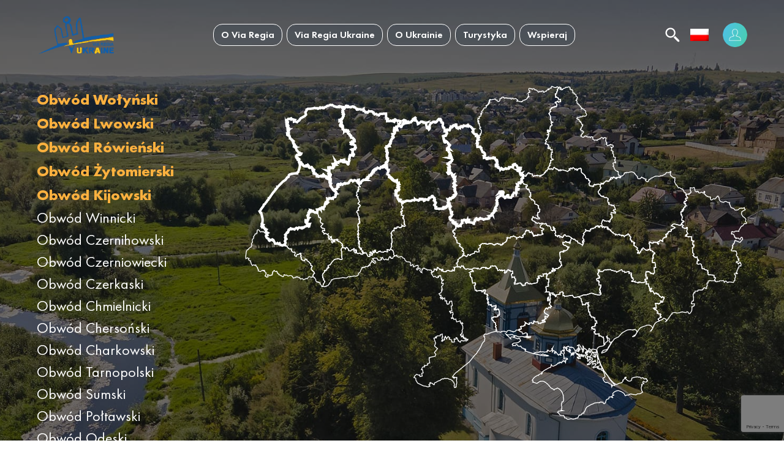

--- FILE ---
content_type: text/html; charset=UTF-8
request_url: https://via-regia.org.ua/pl/regiony/
body_size: 89477
content:
<!DOCTYPE html>
<html lang="pl-PL">
<head>
	<meta http-equiv="Content-Type" content="text/html; charset=UTF-8" />
	<!-- <meta name="viewport" content="width=device-width, initial-scale=1, maximum-scale=1" /> -->
	<meta name="viewport" content="width=device-width, initial-scale=1.0, maximum-scale=1.0, user-scalable=no">

	<link rel="icon" href="https://via-regia.org.ua/wp-content/themes/ViaRegiaUkraine/favicon.ico" type="image/x-icon">
	<link rel="shortcut icon" href="https://via-regia.org.ua/wp-content/themes/ViaRegiaUkraine/favicon.ico" type="image/x-icon">
	
	<link rel="apple-touch-icon" href="https://via-regia.org.ua/wp-content/themes/ViaRegiaUkraine/assets/img/favicon/apple-touch-icon.png">
    <link rel="apple-touch-icon" sizes="72x72" href="https://via-regia.org.ua/wp-content/themes/ViaRegiaUkraine/assets/img/favicon/apple-touch-icon-72x72.png">
    <link rel="apple-touch-icon" sizes="114x114" href="https://via-regia.org.ua/wp-content/themes/ViaRegiaUkraine/assets/img/favicon/apple-touch-icon-114x114.png">

    <!-- Chrome, Firefox OS and Opera -->
    <meta name="theme-color" content="#00569f">
    <!-- Windows Phone -->
    <meta name="msapplication-navbutton-color" content="#00569f">
    <!-- iOS Safari -->
    <meta name="apple-mobile-web-app-status-bar-style" content="#00569f">



	<!-- Google Tag Manager -->
	<script>(function(w,d,s,l,i){w[l]=w[l]||[];w[l].push({'gtm.start':
	new Date().getTime(),event:'gtm.js'});var f=d.getElementsByTagName(s)[0],
	j=d.createElement(s),dl=l!='dataLayer'?'&l='+l:'';j.async=true;j.src=
	'https://www.googletagmanager.com/gtm.js?id='+i+dl;f.parentNode.insertBefore(j,f);
	})(window,document,'script','dataLayer','GTM-PPVHH9B');</script>
	<!-- End Google Tag Manager -->


	<!-- Facebook Pixel Code -->
	<script>
	  !function(f,b,e,v,n,t,s)
	  {if(f.fbq)return;n=f.fbq=function(){n.callMethod?
	  n.callMethod.apply(n,arguments):n.queue.push(arguments)};
	  if(!f._fbq)f._fbq=n;n.push=n;n.loaded=!0;n.version='2.0';
	  n.queue=[];t=b.createElement(e);t.async=!0;
	  t.src=v;s=b.getElementsByTagName(e)[0];
	  s.parentNode.insertBefore(t,s)}(window, document,'script',
	  'https://connect.facebook.net/en_US/fbevents.js');
	  fbq('init', '676903446289096');
	  fbq('track', 'PageView');
	</script>
	<noscript><img height="1" width="1" style="display:none"
	  src="https://www.facebook.com/tr?id=676903446289096&ev=PageView&noscript=1"
	/></noscript>
	<!-- End Facebook Pixel Code -->


	<meta name='robots' content='index, follow, max-image-preview:large, max-snippet:-1, max-video-preview:-1' />
<link rel="alternate" hreflang="en" href="https://via-regia.org.ua/en/regions/" />
<link rel="alternate" hreflang="de" href="https://via-regia.org.ua/de/regions/" />
<link rel="alternate" hreflang="uk" href="https://via-regia.org.ua/regions/" />
<link rel="alternate" hreflang="pl" href="https://via-regia.org.ua/pl/regiony/" />
<link rel="alternate" hreflang="x-default" href="https://via-regia.org.ua/regions/" />

	<!-- This site is optimized with the Yoast SEO plugin v21.8.1 - https://yoast.com/wordpress/plugins/seo/ -->
	<title>Regiony - ViaRegiaUkraine</title>
	<link rel="canonical" href="https://via-regia.org.ua/pl/regiony/" />
	<meta property="og:locale" content="pl_PL" />
	<meta property="og:type" content="article" />
	<meta property="og:title" content="Regiony - ViaRegiaUkraine" />
	<meta property="og:url" content="https://via-regia.org.ua/pl/regiony/" />
	<meta property="og:site_name" content="ViaRegiaUkraine" />
	<meta property="article:modified_time" content="2021-11-14T23:20:40+00:00" />
	<meta name="twitter:card" content="summary_large_image" />
	<script type="application/ld+json" class="yoast-schema-graph">{"@context":"https://schema.org","@graph":[{"@type":"WebPage","@id":"https://via-regia.org.ua/pl/regiony/","url":"https://via-regia.org.ua/pl/regiony/","name":"Regiony - ViaRegiaUkraine","isPartOf":{"@id":"https://via-regia.org.ua/#website"},"datePublished":"2020-10-17T16:53:01+00:00","dateModified":"2021-11-14T23:20:40+00:00","breadcrumb":{"@id":"https://via-regia.org.ua/pl/regiony/#breadcrumb"},"inLanguage":"pl-PL","potentialAction":[{"@type":"ReadAction","target":["https://via-regia.org.ua/pl/regiony/"]}]},{"@type":"BreadcrumbList","@id":"https://via-regia.org.ua/pl/regiony/#breadcrumb","itemListElement":[{"@type":"ListItem","position":1,"name":"Головна Сторінка","item":"https://via-regia.org.ua/pl/"},{"@type":"ListItem","position":2,"name":"Regiony"}]},{"@type":"WebSite","@id":"https://via-regia.org.ua/#website","url":"https://via-regia.org.ua/","name":"ViaRegiaUkraine","description":"","potentialAction":[{"@type":"SearchAction","target":{"@type":"EntryPoint","urlTemplate":"https://via-regia.org.ua/?s={search_term_string}"},"query-input":"required name=search_term_string"}],"inLanguage":"pl-PL"}]}</script>
	<!-- / Yoast SEO plugin. -->


<link rel='dns-prefetch' href='//cdn.jsdelivr.net' />
<link rel='dns-prefetch' href='//cdnjs.cloudflare.com' />
<link rel='dns-prefetch' href='//maps.googleapis.com' />
<link rel='stylesheet' id='letter-el-css' href='https://via-regia.org.ua/wp-content/plugins/gutenberg_custom_blocks/letter/letter_el.css' type='text/css' media='all' />
<link rel='stylesheet' id='video-el-css' href='https://via-regia.org.ua/wp-content/plugins/gutenberg_custom_blocks/video/video_el.css' type='text/css' media='all' />
<link rel='stylesheet' id='representatives-css' href='https://via-regia.org.ua/wp-content/plugins/gutenberg_custom_blocks/representative/representative.css' type='text/css' media='all' />
<link rel='stylesheet' id='section-css' href='https://via-regia.org.ua/wp-content/plugins/gutenberg_custom_blocks/section/section.css' type='text/css' media='all' />
<link rel='stylesheet' id='icon_text-css' href='https://via-regia.org.ua/wp-content/plugins/gutenberg_custom_blocks/icon_text_el/icon_text.css' type='text/css' media='all' />
<link rel='stylesheet' id='number_text-css' href='https://via-regia.org.ua/wp-content/plugins/gutenberg_custom_blocks/number_text_el/number_text.css' type='text/css' media='all' />
<link rel='stylesheet' id='faq-css' href='https://via-regia.org.ua/wp-content/plugins/gutenberg_custom_blocks/faq/faq.css' type='text/css' media='all' />
<link rel='stylesheet' id='contact-css' href='https://via-regia.org.ua/wp-content/plugins/gutenberg_custom_blocks/contact/contact.css' type='text/css' media='all' />
<link rel='stylesheet' id='animation_num_text-css' href='https://via-regia.org.ua/wp-content/plugins/gutenberg_custom_blocks/animation_num_text/animation_num_text.css' type='text/css' media='all' />
<link rel='stylesheet' id='accordion-css' href='https://via-regia.org.ua/wp-content/plugins/gutenberg_custom_blocks/accordion/accordion.css' type='text/css' media='all' />
<link rel='stylesheet' id='culturals-css' href='https://via-regia.org.ua/wp-content/plugins/gutenberg_custom_blocks/cultural/cultural.css' type='text/css' media='all' />
<link rel='stylesheet' id='about_ua-css' href='https://via-regia.org.ua/wp-content/plugins/gutenberg_custom_blocks/about_ua/about_ua.css' type='text/css' media='all' />
<link rel='stylesheet' id='city_vias-css' href='https://via-regia.org.ua/wp-content/plugins/gutenberg_custom_blocks/city_via/city_via.css' type='text/css' media='all' />
<link rel='stylesheet' id='toggle_block-css' href='https://via-regia.org.ua/wp-content/plugins/gutenberg_custom_blocks/toggle_block/toggle_block.css' type='text/css' media='all' />
<link rel='stylesheet' id='header-css' href='https://via-regia.org.ua/wp-content/plugins/gutenberg_custom_blocks/header/header.css' type='text/css' media='all' />
<link rel='stylesheet' id='craftss-css' href='https://via-regia.org.ua/wp-content/plugins/gutenberg_custom_blocks/traditions-crafts/crafts.css' type='text/css' media='all' />
<link rel='stylesheet' id='member_slider-css' href='https://via-regia.org.ua/wp-content/plugins/gutenberg_custom_blocks/member-slider/member_slider.css' type='text/css' media='all' />
<link rel='stylesheet' id='wp-block-library-css' href='https://via-regia.org.ua/wp-includes/css/dist/block-library/style.min.css' type='text/css' media='all' />
<link rel='stylesheet' id='classic-theme-styles-css' href='https://via-regia.org.ua/wp-includes/css/classic-themes.min.css' type='text/css' media='all' />
<style id='global-styles-inline-css' type='text/css'>
body{--wp--preset--color--black: #000000;--wp--preset--color--cyan-bluish-gray: #abb8c3;--wp--preset--color--white: #ffffff;--wp--preset--color--pale-pink: #f78da7;--wp--preset--color--vivid-red: #cf2e2e;--wp--preset--color--luminous-vivid-orange: #ff6900;--wp--preset--color--luminous-vivid-amber: #fcb900;--wp--preset--color--light-green-cyan: #7bdcb5;--wp--preset--color--vivid-green-cyan: #00d084;--wp--preset--color--pale-cyan-blue: #8ed1fc;--wp--preset--color--vivid-cyan-blue: #0693e3;--wp--preset--color--vivid-purple: #9b51e0;--wp--preset--gradient--vivid-cyan-blue-to-vivid-purple: linear-gradient(135deg,rgba(6,147,227,1) 0%,rgb(155,81,224) 100%);--wp--preset--gradient--light-green-cyan-to-vivid-green-cyan: linear-gradient(135deg,rgb(122,220,180) 0%,rgb(0,208,130) 100%);--wp--preset--gradient--luminous-vivid-amber-to-luminous-vivid-orange: linear-gradient(135deg,rgba(252,185,0,1) 0%,rgba(255,105,0,1) 100%);--wp--preset--gradient--luminous-vivid-orange-to-vivid-red: linear-gradient(135deg,rgba(255,105,0,1) 0%,rgb(207,46,46) 100%);--wp--preset--gradient--very-light-gray-to-cyan-bluish-gray: linear-gradient(135deg,rgb(238,238,238) 0%,rgb(169,184,195) 100%);--wp--preset--gradient--cool-to-warm-spectrum: linear-gradient(135deg,rgb(74,234,220) 0%,rgb(151,120,209) 20%,rgb(207,42,186) 40%,rgb(238,44,130) 60%,rgb(251,105,98) 80%,rgb(254,248,76) 100%);--wp--preset--gradient--blush-light-purple: linear-gradient(135deg,rgb(255,206,236) 0%,rgb(152,150,240) 100%);--wp--preset--gradient--blush-bordeaux: linear-gradient(135deg,rgb(254,205,165) 0%,rgb(254,45,45) 50%,rgb(107,0,62) 100%);--wp--preset--gradient--luminous-dusk: linear-gradient(135deg,rgb(255,203,112) 0%,rgb(199,81,192) 50%,rgb(65,88,208) 100%);--wp--preset--gradient--pale-ocean: linear-gradient(135deg,rgb(255,245,203) 0%,rgb(182,227,212) 50%,rgb(51,167,181) 100%);--wp--preset--gradient--electric-grass: linear-gradient(135deg,rgb(202,248,128) 0%,rgb(113,206,126) 100%);--wp--preset--gradient--midnight: linear-gradient(135deg,rgb(2,3,129) 0%,rgb(40,116,252) 100%);--wp--preset--duotone--dark-grayscale: url('#wp-duotone-dark-grayscale');--wp--preset--duotone--grayscale: url('#wp-duotone-grayscale');--wp--preset--duotone--purple-yellow: url('#wp-duotone-purple-yellow');--wp--preset--duotone--blue-red: url('#wp-duotone-blue-red');--wp--preset--duotone--midnight: url('#wp-duotone-midnight');--wp--preset--duotone--magenta-yellow: url('#wp-duotone-magenta-yellow');--wp--preset--duotone--purple-green: url('#wp-duotone-purple-green');--wp--preset--duotone--blue-orange: url('#wp-duotone-blue-orange');--wp--preset--font-size--small: 13px;--wp--preset--font-size--medium: 20px;--wp--preset--font-size--large: 36px;--wp--preset--font-size--x-large: 42px;--wp--preset--spacing--20: 0.44rem;--wp--preset--spacing--30: 0.67rem;--wp--preset--spacing--40: 1rem;--wp--preset--spacing--50: 1.5rem;--wp--preset--spacing--60: 2.25rem;--wp--preset--spacing--70: 3.38rem;--wp--preset--spacing--80: 5.06rem;--wp--preset--shadow--natural: 6px 6px 9px rgba(0, 0, 0, 0.2);--wp--preset--shadow--deep: 12px 12px 50px rgba(0, 0, 0, 0.4);--wp--preset--shadow--sharp: 6px 6px 0px rgba(0, 0, 0, 0.2);--wp--preset--shadow--outlined: 6px 6px 0px -3px rgba(255, 255, 255, 1), 6px 6px rgba(0, 0, 0, 1);--wp--preset--shadow--crisp: 6px 6px 0px rgba(0, 0, 0, 1);}:where(.is-layout-flex){gap: 0.5em;}body .is-layout-flow > .alignleft{float: left;margin-inline-start: 0;margin-inline-end: 2em;}body .is-layout-flow > .alignright{float: right;margin-inline-start: 2em;margin-inline-end: 0;}body .is-layout-flow > .aligncenter{margin-left: auto !important;margin-right: auto !important;}body .is-layout-constrained > .alignleft{float: left;margin-inline-start: 0;margin-inline-end: 2em;}body .is-layout-constrained > .alignright{float: right;margin-inline-start: 2em;margin-inline-end: 0;}body .is-layout-constrained > .aligncenter{margin-left: auto !important;margin-right: auto !important;}body .is-layout-constrained > :where(:not(.alignleft):not(.alignright):not(.alignfull)){max-width: var(--wp--style--global--content-size);margin-left: auto !important;margin-right: auto !important;}body .is-layout-constrained > .alignwide{max-width: var(--wp--style--global--wide-size);}body .is-layout-flex{display: flex;}body .is-layout-flex{flex-wrap: wrap;align-items: center;}body .is-layout-flex > *{margin: 0;}:where(.wp-block-columns.is-layout-flex){gap: 2em;}.has-black-color{color: var(--wp--preset--color--black) !important;}.has-cyan-bluish-gray-color{color: var(--wp--preset--color--cyan-bluish-gray) !important;}.has-white-color{color: var(--wp--preset--color--white) !important;}.has-pale-pink-color{color: var(--wp--preset--color--pale-pink) !important;}.has-vivid-red-color{color: var(--wp--preset--color--vivid-red) !important;}.has-luminous-vivid-orange-color{color: var(--wp--preset--color--luminous-vivid-orange) !important;}.has-luminous-vivid-amber-color{color: var(--wp--preset--color--luminous-vivid-amber) !important;}.has-light-green-cyan-color{color: var(--wp--preset--color--light-green-cyan) !important;}.has-vivid-green-cyan-color{color: var(--wp--preset--color--vivid-green-cyan) !important;}.has-pale-cyan-blue-color{color: var(--wp--preset--color--pale-cyan-blue) !important;}.has-vivid-cyan-blue-color{color: var(--wp--preset--color--vivid-cyan-blue) !important;}.has-vivid-purple-color{color: var(--wp--preset--color--vivid-purple) !important;}.has-black-background-color{background-color: var(--wp--preset--color--black) !important;}.has-cyan-bluish-gray-background-color{background-color: var(--wp--preset--color--cyan-bluish-gray) !important;}.has-white-background-color{background-color: var(--wp--preset--color--white) !important;}.has-pale-pink-background-color{background-color: var(--wp--preset--color--pale-pink) !important;}.has-vivid-red-background-color{background-color: var(--wp--preset--color--vivid-red) !important;}.has-luminous-vivid-orange-background-color{background-color: var(--wp--preset--color--luminous-vivid-orange) !important;}.has-luminous-vivid-amber-background-color{background-color: var(--wp--preset--color--luminous-vivid-amber) !important;}.has-light-green-cyan-background-color{background-color: var(--wp--preset--color--light-green-cyan) !important;}.has-vivid-green-cyan-background-color{background-color: var(--wp--preset--color--vivid-green-cyan) !important;}.has-pale-cyan-blue-background-color{background-color: var(--wp--preset--color--pale-cyan-blue) !important;}.has-vivid-cyan-blue-background-color{background-color: var(--wp--preset--color--vivid-cyan-blue) !important;}.has-vivid-purple-background-color{background-color: var(--wp--preset--color--vivid-purple) !important;}.has-black-border-color{border-color: var(--wp--preset--color--black) !important;}.has-cyan-bluish-gray-border-color{border-color: var(--wp--preset--color--cyan-bluish-gray) !important;}.has-white-border-color{border-color: var(--wp--preset--color--white) !important;}.has-pale-pink-border-color{border-color: var(--wp--preset--color--pale-pink) !important;}.has-vivid-red-border-color{border-color: var(--wp--preset--color--vivid-red) !important;}.has-luminous-vivid-orange-border-color{border-color: var(--wp--preset--color--luminous-vivid-orange) !important;}.has-luminous-vivid-amber-border-color{border-color: var(--wp--preset--color--luminous-vivid-amber) !important;}.has-light-green-cyan-border-color{border-color: var(--wp--preset--color--light-green-cyan) !important;}.has-vivid-green-cyan-border-color{border-color: var(--wp--preset--color--vivid-green-cyan) !important;}.has-pale-cyan-blue-border-color{border-color: var(--wp--preset--color--pale-cyan-blue) !important;}.has-vivid-cyan-blue-border-color{border-color: var(--wp--preset--color--vivid-cyan-blue) !important;}.has-vivid-purple-border-color{border-color: var(--wp--preset--color--vivid-purple) !important;}.has-vivid-cyan-blue-to-vivid-purple-gradient-background{background: var(--wp--preset--gradient--vivid-cyan-blue-to-vivid-purple) !important;}.has-light-green-cyan-to-vivid-green-cyan-gradient-background{background: var(--wp--preset--gradient--light-green-cyan-to-vivid-green-cyan) !important;}.has-luminous-vivid-amber-to-luminous-vivid-orange-gradient-background{background: var(--wp--preset--gradient--luminous-vivid-amber-to-luminous-vivid-orange) !important;}.has-luminous-vivid-orange-to-vivid-red-gradient-background{background: var(--wp--preset--gradient--luminous-vivid-orange-to-vivid-red) !important;}.has-very-light-gray-to-cyan-bluish-gray-gradient-background{background: var(--wp--preset--gradient--very-light-gray-to-cyan-bluish-gray) !important;}.has-cool-to-warm-spectrum-gradient-background{background: var(--wp--preset--gradient--cool-to-warm-spectrum) !important;}.has-blush-light-purple-gradient-background{background: var(--wp--preset--gradient--blush-light-purple) !important;}.has-blush-bordeaux-gradient-background{background: var(--wp--preset--gradient--blush-bordeaux) !important;}.has-luminous-dusk-gradient-background{background: var(--wp--preset--gradient--luminous-dusk) !important;}.has-pale-ocean-gradient-background{background: var(--wp--preset--gradient--pale-ocean) !important;}.has-electric-grass-gradient-background{background: var(--wp--preset--gradient--electric-grass) !important;}.has-midnight-gradient-background{background: var(--wp--preset--gradient--midnight) !important;}.has-small-font-size{font-size: var(--wp--preset--font-size--small) !important;}.has-medium-font-size{font-size: var(--wp--preset--font-size--medium) !important;}.has-large-font-size{font-size: var(--wp--preset--font-size--large) !important;}.has-x-large-font-size{font-size: var(--wp--preset--font-size--x-large) !important;}
.wp-block-navigation a:where(:not(.wp-element-button)){color: inherit;}
:where(.wp-block-columns.is-layout-flex){gap: 2em;}
.wp-block-pullquote{font-size: 1.5em;line-height: 1.6;}
</style>
<link rel='stylesheet' id='contact-form-7-css' href='https://via-regia.org.ua/wp-content/plugins/contact-form-7/includes/css/styles.css' type='text/css' media='all' />
<link rel='stylesheet' id='mCustomScrollbar.min-css' href='https://via-regia.org.ua/wp-content/themes/ViaRegiaUkraine/assets/css/mCustomScrollbar.min.css' type='text/css' media='all' />
<link rel='stylesheet' id='fonts-css' href='https://via-regia.org.ua/wp-content/themes/ViaRegiaUkraine/assets/css/fonts.css' type='text/css' media='all' />
<link rel='stylesheet' id='fancybox.min-css' href='//cdnjs.cloudflare.com/ajax/libs/fancybox/3.5.7/jquery.fancybox.min.css' type='text/css' media='all' />
<link rel='stylesheet' id='slick.style-css' href='//cdn.jsdelivr.net/npm/slick-carousel@1.8.1/slick/slick.css' type='text/css' media='all' />
<link rel='stylesheet' id='virtual-excursion-css' href='https://via-regia.org.ua/wp-content/themes/ViaRegiaUkraine/assets/css/virtual-excursion.css' type='text/css' media='all' />
<link rel='stylesheet' id='main_via-css' href='https://via-regia.org.ua/wp-content/themes/ViaRegiaUkraine/assets/css/main.css' type='text/css' media='all' />
<link rel='stylesheet' id='users_via-css' href='https://via-regia.org.ua/wp-content/themes/ViaRegiaUkraine/assets/css/users.css' type='text/css' media='all' />
<link rel='stylesheet' id='responsive_via-css' href='https://via-regia.org.ua/wp-content/themes/ViaRegiaUkraine/assets/css/responsive.css' type='text/css' media='all' />
<link rel='stylesheet' id='buttons-css' href='https://via-regia.org.ua/wp-includes/css/buttons.min.css' type='text/css' media='all' />
<link rel='stylesheet' id='dashicons-css' href='https://via-regia.org.ua/wp-includes/css/dashicons.min.css' type='text/css' media='all' />
<link rel='stylesheet' id='mediaelement-css' href='https://via-regia.org.ua/wp-includes/js/mediaelement/mediaelementplayer-legacy.min.css' type='text/css' media='all' />
<link rel='stylesheet' id='wp-mediaelement-css' href='https://via-regia.org.ua/wp-includes/js/mediaelement/wp-mediaelement.min.css' type='text/css' media='all' />
<link rel='stylesheet' id='media-views-css' href='https://via-regia.org.ua/wp-includes/css/media-views.min.css' type='text/css' media='all' />
<link rel='stylesheet' id='imgareaselect-css' href='https://via-regia.org.ua/wp-includes/js/imgareaselect/imgareaselect.css' type='text/css' media='all' />
<link rel='stylesheet' id='tribe-author-widget-css' href='https://via-regia.org.ua/wp-content/plugins/author-widget/resources/css/front.css' type='text/css' media='all' />
<script type='text/javascript' id='jquery-core-js-extra'>
/* <![CDATA[ */
var ajax_var = {"url":"https:\/\/via-regia.org.ua\/wp-admin\/admin-ajax.php"};
/* ]]> */
</script>
<script type='text/javascript' src='https://via-regia.org.ua/wp-includes/js/jquery/jquery.min.js' id='jquery-core-js'></script>
<script type='text/javascript' src='https://via-regia.org.ua/wp-includes/js/jquery/jquery-migrate.min.js' id='jquery-migrate-js'></script>
<script type='text/javascript' id='wpml-cookie-js-extra'>
/* <![CDATA[ */
var wpml_cookies = {"wp-wpml_current_language":{"value":"pl","expires":1,"path":"\/"}};
var wpml_cookies = {"wp-wpml_current_language":{"value":"pl","expires":1,"path":"\/"}};
/* ]]> */
</script>
<script type='text/javascript' src='https://via-regia.org.ua/wp-content/plugins/sitepress-multilingual-cms/res/js/cookies/language-cookie.js' id='wpml-cookie-js'></script>
<script type='text/javascript' src='//cdn.jsdelivr.net/npm/slick-carousel@1.8.1/slick/slick.min.js' id='slick.min-js'></script>
<script type='text/javascript' src='https://cdnjs.cloudflare.com/ajax/libs/fancybox/3.5.7/jquery.fancybox.min.js' id='jquery.fancybox.min-js'></script>
<script type='text/javascript' src='//maps.googleapis.com/maps/api/js?libraries=geometry&#038;key=AIzaSyDBiyA3vwo7Ig5KF6WxpatJwsyVNxpQFOA&#038;language=pl&#038;ver=3.3.3' id='google_maps-js'></script>
<script type='text/javascript' src='https://via-regia.org.ua/wp-content/themes/ViaRegiaUkraine/assets/js/jquery.mCustomScrollbar.concat.min.js' id='mCustomScrollbar.min-js'></script>
<script type='text/javascript' id='main_common-js-extra'>
/* <![CDATA[ */
var ajax_var = {"url":"https:\/\/via-regia.org.ua\/wp-admin\/admin-ajax.php"};
/* ]]> */
</script>
<script type='text/javascript' src='https://via-regia.org.ua/wp-content/themes/ViaRegiaUkraine/assets/js/common.js' id='main_common-js'></script>
<script type='text/javascript' src='https://via-regia.org.ua/wp-includes/js/jquery/jquery.form.min.js' id='jquery-form-js'></script>
<script type='text/javascript' src='https://via-regia.org.ua/wp-content/themes/ViaRegiaUkraine/assets/js/for_users.js' id='for_users-js'></script>
<script type='text/javascript' id='utils-js-extra'>
/* <![CDATA[ */
var userSettings = {"url":"\/","uid":"0","time":"1769005616","secure":"1"};
/* ]]> */
</script>
<script type='text/javascript' src='https://via-regia.org.ua/wp-includes/js/utils.min.js' id='utils-js'></script>
<script type='text/javascript' src='https://via-regia.org.ua/wp-includes/js/plupload/moxie.min.js' id='moxiejs-js'></script>
<script type='text/javascript' src='https://via-regia.org.ua/wp-includes/js/plupload/plupload.min.js' id='plupload-js'></script>
<!--[if lt IE 8]>
<script type='text/javascript' src='https://via-regia.org.ua/wp-includes/js/json2.min.js' id='json2-js'></script>
<![endif]-->
<link rel="https://api.w.org/" href="https://via-regia.org.ua/pl/wp-json/" /><link rel="alternate" type="application/json" href="https://via-regia.org.ua/pl/wp-json/wp/v2/pages/4946" /><link rel='shortlink' href='https://via-regia.org.ua/pl/?p=4946' />
<link rel="alternate" type="application/json+oembed" href="https://via-regia.org.ua/pl/wp-json/oembed/1.0/embed?url=https%3A%2F%2Fvia-regia.org.ua%2Fpl%2Fregiony%2F" />
<link rel="alternate" type="text/xml+oembed" href="https://via-regia.org.ua/pl/wp-json/oembed/1.0/embed?url=https%3A%2F%2Fvia-regia.org.ua%2Fpl%2Fregiony%2F&#038;format=xml" />
<meta name="generator" content="WPML ver:4.5.2 stt:1,3,40,54;" />
<!-- Analytics by WP Statistics - https://wp-statistics.com -->
</head>
<body class="page-template page-template-tpl page-template-all-regions page-template-tplall-regions-php page page-id-4946">

	<!-- Google Tag Manager (noscript) -->
	<noscript><iframe src="https://www.googletagmanager.com/ns.html?id=GTM-PPVHH9B" height="0" width="0" style="display:none;visibility:hidden"></iframe></noscript>
	<!-- End Google Tag Manager (noscript) -->


	<header class="head has_hero">
		<div class="wrapper">
			<div class="logo">
				<a href="https://via-regia.org.ua/pl/">					<img src="https://via-regia.org.ua/wp-content/themes/ViaRegiaUkraine/assets/images/logo.png" alt="logo">
				</a>			</div>
			<nav class="primary"><ul class="primary_menu"><li id="nav-menu-item-5809" class="main-menu-item  menu-item-even menu-item-depth-0 has-children menu-item menu-item-type-post_type menu-item-object-page menu-item-has-children"><span class="cover-parent"><a href="https://via-regia.org.ua/pl/o-via-regia/" class="menu-link main-menu-link">O Via Regia</a><span class="toggle_submenu"></span></span>
<ul class="sub-menu menu-odd  menu-depth-1">
<div class="sub_nav_block">
	<li id="nav-menu-item-5817" class="sub-menu-item  menu-item-odd menu-item-depth-1  menu-item menu-item-type-post_type menu-item-object-page"><a href="https://via-regia.org.ua/pl/o-via-regia/" class="menu-link sub-menu-link">O Via Regia</a></li>
	<li id="nav-menu-item-5810" class="sub-menu-item  menu-item-odd menu-item-depth-1  menu-item menu-item-type-post_type menu-item-object-page"><a href="https://via-regia.org.ua/pl/korytarz-historyczny-via-regia/" class="menu-link sub-menu-link">Historia Via Regia</a></li>
	<li id="nav-menu-item-4935" class="sub-menu-item  menu-item-odd menu-item-depth-1  menu-item menu-item-type-post_type menu-item-object-page"><a href="https://via-regia.org.ua/pl/odrodzenie-szlaku/" class="menu-link sub-menu-link">Odrodzenie szlaku historycznego</a></li>
	<li id="nav-menu-item-4934" class="sub-menu-item  menu-item-odd menu-item-depth-1  menu-item menu-item-type-post_type menu-item-object-page"><a href="https://via-regia.org.ua/pl/rada-europy/" class="menu-link sub-menu-link">O Radzie Europy</a></li>
	<li id="nav-menu-item-4933" class="sub-menu-item  menu-item-odd menu-item-depth-1  menu-item menu-item-type-post_type menu-item-object-page"><a href="https://via-regia.org.ua/pl/szlaki-kulturowe-rady-europy/" class="menu-link sub-menu-link">Szlaki Kulturowe Rady Europy</a></li>
</div>
</ul>
</li>
<li id="nav-menu-item-4937" class="main-menu-item  menu-item-even menu-item-depth-0 has-children menu-item menu-item-type-post_type menu-item-object-page menu-item-has-children"><span class="cover-parent"><a href="https://via-regia.org.ua/pl/via-regia-ukraine/" class="menu-link main-menu-link">Via Regia Ukraine</a><span class="toggle_submenu"></span></span>
<ul class="sub-menu menu-odd  menu-depth-1">
<div class="sub_nav_block">
	<li id="nav-menu-item-5818" class="sub-menu-item  menu-item-odd menu-item-depth-1  menu-item menu-item-type-custom menu-item-object-custom"><a href="https://via-regia.org.ua/pl/via-regia-ukraine/#network" class="menu-link sub-menu-link">Sieć na Ukrainie</a></li>
	<li id="nav-menu-item-5819" class="sub-menu-item  menu-item-odd menu-item-depth-1  menu-item menu-item-type-custom menu-item-object-custom"><a href="https://via-regia.org.ua/pl/via-regia-ukraine/#members" class="menu-link sub-menu-link">Członkowie sieci</a></li>
	<li id="nav-menu-item-4940" class="sub-menu-item  menu-item-odd menu-item-depth-1  menu-item menu-item-type-post_type menu-item-object-page"><a href="https://via-regia.org.ua/pl/o-nas/" class="menu-link sub-menu-link">O nas</a></li>
</div>
</ul>
</li>
<li id="nav-menu-item-4941" class="main-menu-item  menu-item-even menu-item-depth-0 has-children menu-item menu-item-type-post_type menu-item-object-page current-menu-ancestor current-menu-parent current_page_parent current_page_ancestor menu-item-has-children"><span class="cover-parent"><a href="https://via-regia.org.ua/pl/o-ukrainie/" class="menu-link main-menu-link">O Ukrainie</a><span class="toggle_submenu"></span></span>
<ul class="sub-menu menu-odd  menu-depth-1">
<div class="sub_nav_block">
	<li id="nav-menu-item-4942" class="sub-menu-item  menu-item-odd menu-item-depth-1  menu-item menu-item-type-post_type menu-item-object-page"><a href="https://via-regia.org.ua/pl/historia-ukrainy/" class="menu-link sub-menu-link">Historia Ukrainy</a></li>
	<li id="nav-menu-item-4938" class="sub-menu-item  menu-item-odd menu-item-depth-1  menu-item menu-item-type-post_type menu-item-object-page"><a href="https://via-regia.org.ua/pl/geografia/" class="menu-link sub-menu-link">Geografia</a></li>
	<li id="nav-menu-item-5820" class="sub-menu-item  menu-item-odd menu-item-depth-1  menu-item menu-item-type-post_type menu-item-object-page current-menu-item page_item page-item-4946 current_page_item"><a href="https://via-regia.org.ua/pl/regiony/" class="menu-link sub-menu-link">Regiony</a></li>
	<li id="nav-menu-item-5821" class="sub-menu-item  menu-item-odd menu-item-depth-1  menu-item menu-item-type-post_type menu-item-object-page"><a href="https://via-regia.org.ua/pl/miasta-na-szlakach/" class="menu-link sub-menu-link">Miasta na szlakach</a></li>
	<li id="nav-menu-item-4956" class="sub-menu-item  menu-item-odd menu-item-depth-1  menu-item menu-item-type-post_type menu-item-object-page"><a href="https://via-regia.org.ua/pl/dziedzictwo-kulturowe/" class="menu-link sub-menu-link">Dziedzictwo kulturowe</a></li>
	<li id="nav-menu-item-5792" class="sub-menu-item  menu-item-odd menu-item-depth-1  menu-item menu-item-type-post_type menu-item-object-page"><a href="https://via-regia.org.ua/pl/zabytki-obiekty/" class="menu-link sub-menu-link">Zabytki i obiekty</a></li>
</div>
</ul>
</li>
<li id="nav-menu-item-5897" class="main-menu-item  menu-item-even menu-item-depth-0 has-children menu-item menu-item-type-post_type menu-item-object-page menu-item-has-children"><span class="cover-parent"><a href="https://via-regia.org.ua/pl/turyzm/" class="menu-link main-menu-link">Turystyka</a><span class="toggle_submenu"></span></span>
<ul class="sub-menu menu-odd  menu-depth-1">
<div class="sub_nav_block">
	<li id="nav-menu-item-5712" class="sub-menu-item  menu-item-odd menu-item-depth-1  menu-item menu-item-type-post_type menu-item-object-page"><a href="https://via-regia.org.ua/pl/trasy-turystyczne/" class="menu-link sub-menu-link">Trasy turystyczne</a></li>
	<li id="nav-menu-item-5435" class="sub-menu-item  menu-item-odd menu-item-depth-1  menu-item menu-item-type-post_type menu-item-object-page"><a href="https://via-regia.org.ua/pl/guides/" class="menu-link sub-menu-link">Przewodnicy</a></li>
	<li id="nav-menu-item-5898" class="sub-menu-item  menu-item-odd menu-item-depth-1  menu-item menu-item-type-post_type menu-item-object-page"><a href="https://via-regia.org.ua/pl/zabytki-obiekty/" class="menu-link sub-menu-link">Zabytki i obiekty</a></li>
	<li id="nav-menu-item-5899" class="sub-menu-item  menu-item-odd menu-item-depth-1  menu-item menu-item-type-post_type menu-item-object-page"><a href="https://via-regia.org.ua/pl/mieszkanie/" class="menu-link sub-menu-link">Gdzie przenocować</a></li>
	<li id="nav-menu-item-5437" class="sub-menu-item  menu-item-odd menu-item-depth-1  menu-item menu-item-type-post_type menu-item-object-page"><a href="https://via-regia.org.ua/pl/3d-tours/" class="menu-link sub-menu-link">Wycieczki wirtualne</a></li>
</div>
</ul>
</li>
<li id="nav-menu-item-4939" class="main-menu-item  menu-item-even menu-item-depth-0 has-children menu-item menu-item-type-post_type menu-item-object-page menu-item-has-children"><span class="cover-parent"><a href="https://via-regia.org.ua/pl/wspieraj/" class="menu-link main-menu-link">Wspieraj</a><span class="toggle_submenu"></span></span>
<ul class="sub-menu menu-odd  menu-depth-1">
<div class="sub_nav_block">
	<li id="nav-menu-item-5822" class="sub-menu-item  menu-item-odd menu-item-depth-1  menu-item menu-item-type-custom menu-item-object-custom"><a href="https://via-regia.org.ua/pl/wspieraj/#join_partner" class="menu-link sub-menu-link">Zostać partnerem</a></li>
	<li id="nav-menu-item-5823" class="sub-menu-item  menu-item-odd menu-item-depth-1  menu-item menu-item-type-custom menu-item-object-custom"><a href="https://via-regia.org.ua/pl/wspieraj/#join_command" class="menu-link sub-menu-link">Dołączyć do drużyny</a></li>
	<li id="nav-menu-item-5953" class="sub-menu-item  menu-item-odd menu-item-depth-1  menu-item menu-item-type-post_type menu-item-object-page"><a href="https://via-regia.org.ua/pl/jak-zafundowac-do-muzeum/" class="menu-link sub-menu-link">Zafundować</a></li>
</div>
</ul>
</li>
</ul></nav>			<div class="icon_section">
				<div class="search_toggle">
					<svg xmlns="http://www.w3.org/2000/svg" viewBox="0 0 200 200"><switch><g><path d="M183.695 163.677l-49.96-49.966c-4.84 9.242-12.084 16.484-21.326 21.325l49.964 49.963c4.849 4.847 10.437 8.044 15.553 9.299 5.116 1.254 9.751.562 12.69-2.378 5.88-5.88 2.777-18.547-6.921-28.243z"/><path d="M72.031 3C34.518 3 4 33.518 4 71.031c0 37.513 30.518 68.031 68.031 68.031 37.513 0 68.031-30.519 68.031-68.031C140.063 33.518 109.544 3 72.031 3zm0 116.625c-26.793 0-48.594-21.801-48.594-48.594s21.801-48.594 48.594-48.594 48.594 21.801 48.594 48.594-21.801 48.594-48.594 48.594z"/></g></switch></svg>
				</div>

				<div class="language_list"><div class="active_lang"><img src="https://via-regia.org.ua/wp-content/plugins/sitepress-multilingual-cms/res/flags/pl.png" height="20" alt="pl" width="30" /></div><ul class="no_active_lang"><li><a href="https://via-regia.org.ua/regions/"><img src="https://via-regia.org.ua/wp-content/plugins/sitepress-multilingual-cms/res/flags/uk.png" height="20" alt="uk" width="30" /></a></li><li><a href="https://via-regia.org.ua/en/regions/"><img src="https://via-regia.org.ua/wp-content/plugins/sitepress-multilingual-cms/res/flags/en.png" height="20" alt="en" width="30" /></a></li><li><a href="https://via-regia.org.ua/de/regions/"><img src="https://via-regia.org.ua/wp-content/plugins/sitepress-multilingual-cms/res/flags/de.png" height="20" alt="de" width="30" /></a></li></ul></div>				
									<!-- <ul class="social_list"> -->
											<!-- </ul> -->
								<div class="head-account">
					<div class="avatar">
						<img src="https://via-regia.org.ua/wp-content/themes/ViaRegiaUkraine/assets/images/account/avatar.png" alt="avatar">
					</div>

						                    <div class="account-nav">
	                    	<ul>
	                            	                        </ul>
	                    </div>
                    				</div>
				<div class="toggle-mobile-menu">
					<span></span>
					<span></span>
					<span></span>
				</div>
			</div>
		</div>
	</header>

		
	<div class="all_regions__cover" style="background-image: url(https://via-regia.org.ua/wp-content/uploads/2020/10/ukraine-regions.jpg);">
		<div class="wrapper all_regions">
			
			<div class="regions_list">
				<div class="regions_list__cover">
					<div class="region-item include_route" data-map="volin"><div class="region-name"><a href="https://via-regia.org.ua/pl/regions/wolynski/">Obwód Wołyński</a><img src="https://via-regia.org.ua/wp-content/themes/ViaRegiaUkraine/assets/images/small_white_logo.png" class="logo"></div></div><div class="region-item include_route" data-map="lviv"><div class="region-name"><a href="https://via-regia.org.ua/pl/regions/lwowski-2/">Obwód Lwowski</a><img src="https://via-regia.org.ua/wp-content/themes/ViaRegiaUkraine/assets/images/small_white_logo.png" class="logo"></div></div><div class="region-item include_route" data-map="rivne"><div class="region-name"><a href="https://via-regia.org.ua/pl/regions/rowienski/">Obwód Rówieński</a><img src="https://via-regia.org.ua/wp-content/themes/ViaRegiaUkraine/assets/images/small_white_logo.png" class="logo"></div></div><div class="region-item include_route" data-map="gitomir"><div class="region-name"><a href="https://via-regia.org.ua/pl/regions/zytomierski/">Obwód Żytomierski</a><img src="https://via-regia.org.ua/wp-content/themes/ViaRegiaUkraine/assets/images/small_white_logo.png" class="logo"></div></div><div class="region-item include_route" data-map="kiev"><div class="region-name"><a href="https://via-regia.org.ua/pl/regions/kijowski/">Obwód Kijowski</a><img src="https://via-regia.org.ua/wp-content/themes/ViaRegiaUkraine/assets/images/small_white_logo.png" class="logo"></div></div><div class="region-item" data-map="vinnica"><div class="region-name">Obwód Winnicki</div></div><div class="region-item" data-map="chernigiv"><div class="region-name">Obwód Czernihowski</div></div><div class="region-item" data-map="chernivci"><div class="region-name">Obwód Czerniowiecki</div></div><div class="region-item" data-map="chercasi"><div class="region-name">Obwód Czerkaski</div></div><div class="region-item" data-map="hmelnitsc"><div class="region-name">Obwód Chmielnicki</div></div><div class="region-item" data-map="herson"><div class="region-name">Obwód Chersoński</div></div><div class="region-item" data-map="harkiv"><div class="region-name">Obwód Charkowski</div></div><div class="region-item" data-map="ternopil"><div class="region-name">Obwód Tarnopolski</div></div><div class="region-item" data-map="sumy"><div class="region-name">Obwód Sumski</div></div><div class="region-item" data-map="poltava"><div class="region-name">Obwód Połtawski</div></div><div class="region-item" data-map="odessa"><div class="region-name">Obwód Odeski</div></div><div class="region-item" data-map="mikolaiv"><div class="region-name">Obwód Mikołajowski</div></div><div class="region-item" data-map="lugansk"><div class="region-name">Obwód Ługański</div></div><div class="region-item" data-map="kirovograd"><div class="region-name">Obwód Kirowohradski</div></div><div class="region-item" data-map="ivanofrankivsk"><div class="region-name">Obwód Iwano-Frankowski</div></div><div class="region-item" data-map="zaporizia"><div class="region-name">Obwód Zaporożski</div></div><div class="region-item" data-map="zakarpatia"><div class="region-name">Obwód Zakarpacki</div></div><div class="region-item" data-map="donetsk"><div class="region-name">Obwód Doniecki</div></div><div class="region-item" data-map="dnipro"><div class="region-name">Obwód Dniepropietrowsk</div></div><div class="region-item" data-map="crim"><div class="region-name">AR Krym</div></div>				</div>
			</div>
			<div class="map_ukraine">
				
<svg version="1.1" xmlns:amcharts="http://amcharts.com/ammap"
	 xmlns="http://www.w3.org/2000/svg" xmlns:xlink="http://www.w3.org/1999/xlink" x="0px" y="0px" width="613.5px" height="408.5px"
	 viewBox="0 0 613.5 408.5" enable-background="new 0 0 613.5 408.5" xml:space="preserve">
<switch>
	<g>
		<g>
			<path id="crim" title="Crimea" class="land" stroke-miterlimit="10" d="M491.721,360.52l0.07,0.29l-0.53,0.31l-0.75,1.301
				l-1.98,0.039l-1.659-0.789l-0.761,0.42l-0.22,1.069l1.23,0.81l-0.57,0.591l-1.44,0.409l-0.699,0.65l0.29,1.16l0.21-0.779
				l0.199,0.56l-1.21,2.56l0.641,3.711l1.149,1.92l-2.81,1.879l-3.851,0.311l-1.26,1.18l-6.67-1.1l-1.18,0.21l-0.58,0.79l-0.89,0.46
				l-1.58-0.29l-2.33,0.98l-0.29-0.69l-0.69-0.39l0.01-0.871l-1.25-1.369l-2.84-1.87l-3.58-1.11l-2.89,0.61l-2,1.11l-1.82,2.039
				l0.07,1.221l1.22,0.609l-2.26,1.16l-0.15,0.61l0.37,0.601l0.84,0.42l-0.18,0.279l-2.14-1l-2.05,0.221l-0.42,0.529l0.14,0.77
				l-0.49,0.951l-1.59,0.389l-1.03,0.631l-0.81,1.811l-0.2,1.659l-1.61,1.47l-1.13-0.399l0.061-0.681l-0.65-0.67l-1-0.26l-0.39,0.27
				l-0.79-0.52l-1.62,0.48l-0.01,0.41l-0.78,0.25l-0.78-0.271l-4.81,0.479l-2,1.141l-2.08,0.66l-5.15,3.01l-1.439,1.8l-1.511,3.88
				l-0.72,0.37l-0.06,1.64l-1.4-0.229l-0.99,0.62l-0.909,1.63l-2.79,0.58l-1.36,3.09l-2.26,0.41l-0.91,0.72l-1.601,0.11l-0.55,0.409
				l-3.09-0.569l0,0l-1.535,0.33l-1.938,0.438l-1.563-0.5l-0.781-0.969l-1.964-0.329l-0.5-2.08l-1.005-1.028l-1.594,0.219
				l-1.281-0.531l-1.031,0.25l-1.063-1.594l-2.063-2.188l1.227-1.348l5.43-0.527l-2.5-0.688l0.91-2.104l-0.004-1.677l-0.5-3.906
				l0.594-0.938l0,0l0.15-1.41l0.64,0.07l0.69-0.41l0.45-1.021l0.22-1.979l-0.44-3.149l0.15-1.011l-1.39-4.21l-1.641-2.34
				l-2.18-2.01l-2.141-1.021l-1.26,1.08l-1.54,0.07l-0.75,1.229l-0.779-0.02l-1.061-1.25l-1.45-0.49l-1.22-0.9l-2.89-3.52
				l-2.61-2.38l-2.7-1.71l-1.72-0.34l-3.34,0.16l-3.601,2.449l-5.31-1.56l0.63-0.69l0.04-0.65l-1.16-1.039l2.101-2.83l1.56-1.26
				l2.69-1.61l0.909-0.271l0.45,0.211l0.13-0.641l2.66-1.6l0.49,0.42l0.479-0.26l0.24,0.26l0.641-1.09l-0.2-0.37l-0.65,0.021
				l0.101-0.271l2.989-2.479l6.261-3.5l1.439-0.24l0.55-1.061l0.681-3.15l-0.25,0.851l0.42,0.739l1.22,0.931l0.78,0.13l3.75-1.62
				l2.49-2.42l0.8,0.511l0.229-0.461l0.601-0.17v-0.59l0.409-0.25l0.33-0.029l0.21,0.699l0.971-0.359l0.22,0.619l0.27-0.01
				l0.801-1.619l0.42,0.069l1.17-1.11l0.81,0.83l0.62,0.131l0.91,1.379l-0.1-3.149l0.52,0.03l1.05-0.98l1,0.2l0.15-0.28l-0.49-1.09
				l-2.84-0.189l-0.79,0.31l-0.06,0.319l-0.66-0.229l0.479-0.8l-0.569-4.37l0.949-1.47l-0.92-2.521l0,0l0.7-0.25l-0.729-4.239
				l0.989-0.17l0,0l1.42,1.399l0.53,0.13l0.32,1.53l0.359-0.341l0.32,0.131l-0.13,0.869l0.4,0.551l0.67,0.25l0.37-0.33l0.8,1.141
				l0.22,0.079l1.04-1.51l-0.57-0.22l-0.229-1.08l0.58-0.391l0.68,0.5l0.71,1.08v0.58l-0.88,1.08l0.24,0.43l-0.74-0.26l-0.08,0.49
				l0.99,0.1l1.229,1.03l0.49,1.729l-0.14,0.291l-0.41-0.221l-0.13,0.82l0.33-0.439l0.439,0.439l0.181-0.16l-0.03-1.279l0.43-0.5
				l0.51-0.201l0.301,0.23l-0.32,0.141l0.1,0.5l0.4,1.02l0.3,0.061l0.3-0.181l-0.72-1.021l1.8-0.31l-0.46-0.479l-0.76,0.26
				l-1.04-0.73l0.41-0.59l2.59-0.38l1.55,1.33l0.49,0.011l0.36,1.42l1.279,0.43l1.28,1.529l0.63,0.19l-1.51,1.569l-0.271-0.029
				l-0.149-0.65l-0.94,0.07l0.69,1.38l1.09,0.05l-0.12,0.66l1.49-0.42l0.29-0.41l0.42,0.4l0.14-0.33l-0.439-0.311l-0.3-2.049
				l-0.591-0.451l0.21-0.549l-0.71-0.181l0.33,0.51l-0.37,0.11l-1.02-1.51l-0.61-0.42l-0.41,0.229l0.25-0.97l1.141,0.91l0.66-0.34
				l1.31,0.64l0.41-0.13l0.85,0.729l-0.01,0.61l-0.479,0.14l0.5,1.08l0.21-0.21l-0.311-0.8l1.09-1.74l0.49,0.42l-0.38,1.05
				l0.27,0.83l1.32,0.35l0.04,0.391l0.51-0.5l-0.25-0.46l0.21-0.38l-0.79-0.24l0.051-0.32l0.869-0.08l0.521-0.42l1.17,1.5l0.63,1.76
				l2.71,2.201l-0.38,1.399l0.3,1.11l0.96-0.53l0.73-1.87l1.13,0.641l0.51-0.33l-0.979-2.5l0.449-0.58l-0.409-0.4l2.83,1.83
				l0.359,0.68l-0.729,2.391l-2.511,1.189l-0.01,1.01l-1.29,1.131l-0.14,0.619l-1.69,0.101l0.431,0.97l2.47-0.52l2.1-2.32l1.66-1.27
				l2.49-0.801l0.74-0.57l0.529,0.931l-0.369,0.63l-0.82-0.67l-2.04,1.1l-0.54,2.711l3.2-1.121l0.13,0.971l0.38-0.1l0.52,0.58
				l-0.68,1.01l-0.49,0.199l-0.13,0.811l-1.26,0.17l-1.19,1.3l0.591,0.19l0.17,0.52l1.84-0.83l0.479,0.1l0.811-0.609l3.06-0.84
				l-1.91,1.55l0.5,0.149l-0.029,1.051l1.37-0.9l0.54,0.7l-0.421,0.25l-0.01,0.56l0.57,0.541l0.67-0.48l1.71-0.32l-0.18,1.02
				l0.689,0.761l1.49,0.46l2.04,3.93l0.8,3.53l-0.82,1l-1.449,0.55l-0.5,0.711l1,2.399l1.02,1.44l1.67,1.189l0.521-0.05l0.38-0.46
				l1.04,0.17l2.7,1.75l2.6,1.029l0.37,0.49l-1.01,0.92l0.81,0.57l-0.04,0.561l0.65-1.201l2.529-0.549l0.33,0.31l0.12-1.729
				l-1.569-0.19l-1.07-1.89l-1.29-0.801l-0.88-1.729l-0.53,0.17l-2.76-4.69l-1.51-2.06l-0.95-0.761l-2.49-3.729l-0.67-0.45
				l-0.76-1.729l-0.58-0.65h-0.42l-1.23-3.72l-0.939-1.32l0,0l0.56-0.289l0,0l3.75,7.299l7.99,11.061l3.399,3.699l1.881,1.41
				l1.97,0.961l2.97-1.44l3.82-0.97l0.24-0.811l1.079-1.029l0.07-0.461l-0.41-0.52l2.49-2.04l-0.08-1.271l1-0.59l0.79,0.351
				l-0.92,0.87l0.75,1.35l1.93,1.7l1.681,0.71l1.6-0.13l1.16-0.82l0.61-0.86l-0.08-1.539l0.46-0.43l2.55-0.951l4.229-0.609
				l1.17,0.52l0.721-0.279l0.99,0.369l1.399,1.051l1.34-0.5l0.86,0.06l1.74,1.37l0.87,0.21l0.46-0.21l0.21-0.6l0.739,0.09
				l0.601,0.81l-0.141,0.7L491.721,360.52z"/>
			<path id="chercasi" title="Cherkasy" class="land" stroke-miterlimit="10" d="M338.53,117.029l0.271,0.221l-0.42,0.619l1.689,1.34
				l0.46,1.101l4.16,1.21l0.19,1.279l-1.76,0.42l0.68,0.721l-0.521,0.811l1.86,2.319l0.36-0.05l0.34-0.96l0.6,0.479l-0.109,0.69
				l0.68,0.11l0.49,2.75l1.58,1.029l-0.29,1.301l0.399,0.359l-0.34,0.141l-0.16,1.16l0.69,0.799l-1.101,0.681l-0.39-0.49l-0.57,0.53
				l2.101,2.699l0.47,1.381l1.79-0.471l0.44,1.631l1.34,0.189l0.58,0.99l0.04,2.59l2.989,1.07l0.7,0.97l0.851,0.2l-0.36,0.65
				l0.51,1.67l-0.529,0.56l1.979,1.43l-0.26,0.271l0.05,2.42l-1.33,1.33l-1.15,0.039l-0.09,2.601l-0.72,0.59l0.99,0.66l-0.13,1.271
				l0.46,0.81l0.76-0.03l0.77,0.6l0.091,1.091l-2.9-0.091l-1.97-1.119l-1.891-0.221l-1.08-1.35l-1.029,2.59l-0.561,0.52l0.08,0.301
				l0.49,0.029l-0.4,0.66l1.351,1.131l1.38,0.449l0.54,0.7l0.92,0.36l0.689,1.26l0.631-0.41l0.859,0.68l2.09-0.479l0.91,0.38
				l0.63,0.95l1.801-0.92l1.359,0.14l0,0l-0.33,0.84l-2.47,2.301l-0.52,1.24l0.579,0.879l3.94,1.351l-0.01,1.13l-2.601,1.13
				l0.511,0.41l0.43,2.01l-0.44,0.82l1.44,0.62l0.04,0.33l-0.94,0.1l-0.01,0.5l-3.74,0.801l-0.12-0.611l-1.09,0.121l-0.1-0.381
				l-0.65-0.1l-0.3,0.529l0.39,0.83l-2.38,0.16l-0.09-0.47l-0.79,0.69l-0.27-0.43l-1.17-0.4l0.279,1.369l-0.89,0.041l-0.78-3.86
				l-0.83,0.38l-0.25-1.15l0.24-0.26l-0.72-0.24l-0.311-0.67l-0.699,1.17l-1.4-0.199l-0.41-0.25l0.2-0.641l-0.31-1.1l-0.431,0.13
				l-0.109-0.569l-1.75,0.379l-0.48-0.6l-0.07,0.29l-0.729,0.021l-0.04,0.979l-0.92,0.05l-0.51,3.7l-1.07-0.59l-0.28,1.25
				l-1.46,0.431l-0.04,0.659l0.7,0.53l-0.04,1.27l-0.27,0.25l-1.33,0.061l-0.23,0.42l-0.38-0.131l0.11-0.68l-1.381,0.03l-0.77-0.71
				l-0.74,0.91l-2.01,0.4l-1,1.22l0.02-1.25l-2.46-1.39l-0.619-0.041l-0.69-0.74l-0.31,0.5l-1.62,0.66l-1.59-0.219l-0.511,1.76
				l-2.21-0.42l-1.41,0.949l0.521-1.029l-0.4-0.301l-0.58,0.61l0.391,0.229l-0.29,0.28l0.42,0.89l-0.73,0.631l0.261,0.34
				l-0.521,0.93l0.3,0.311l-1.09,0.689l-0.02,0.71l-2.53,1.16l-0.98,0.87l0.351,0.439l-0.19,0.291l-0.54-0.34v0.51l-0.67,0.549
				l0.07-0.67l-0.49,0.98l-0.84-0.529l-0.09,0.58l-0.82,0.029l-0.67-1.55l-1.58,0.46l-0.35-0.88l-1.17-0.171l-0.37,0.66l-1.15-0.239
				l-0.66,1.01l-0.39-0.26l-0.35,0.46l-0.221-0.189l-0.31,0.67l-0.72-0.561l-0.2,0.35l-0.61-0.26l-0.479-0.939l-0.33,0.149
				l-0.79-0.51l-0.721,0.19l-0.239-0.351l-1.07,0.16l-0.42-0.431l-0.26,0.031l0.09,0.579l-1.71-0.149l-0.06,0.64l-0.381,0.149
				l-1.67-0.289l-0.73-0.881l-0.279,0.66l-1.66-0.63l-0.1,0.431l-0.67,0.06l-1.26-0.41l-1.961,0.841l-0.06,0.59l-0.38-0.141
				l-0.51,1.17l-1.131-0.061l1.16,1.23l-0.43,1.69l-1.391,0.489l-0.85,1.32l1.36,1.15l-0.39,0.48l0.289,0.25l-0.09,1.189l-2.85,0.17
				l-0.91-0.96l-1.689,0.44l-0.541,2.31l-2.119,0.33l-0.67,0.54l-1.69,0.359l0.04,0.82l-0.88,0.33l-0.38,0.061l-1.91-1.201
				l-0.42,0.391l-0.17,1.109l-1.131,1.201l-0.709-0.07l-1.48-1.43l-2.73,0.459l0,0l-0.02-0.91l1.2-0.299l0.12-0.891l-0.471-0.29
				l0.94,0.03l-0.521-2.76l-1.58-0.48l-0.359-0.619l0.109-0.73l1.201-0.16l0.25-1.13l-0.541-0.03l-0.109-0.75l-1.03-0.33
				l0.069-0.811l-0.879-0.029l-1.381-1.4l-0.59-0.029l0.18-0.42l-0.409-0.311l0.37-0.82l0.66-0.119l-0.771-1.19l0.16-0.34
				l-3.351-1.091L258.7,189l-0.84-0.541l-0.33-1.56l-0.359-0.37l0.619-0.67l-1.029-0.529l-0.49,0.279l-1.18-1.29l0.38-0.58
				l-0.39-0.399l1.479-2.271l-0.34-0.21l-0.03-0.939l-1.43,0.6l-1.17-2.16l0.3-0.12v-0.51l0.431,0.69l0.779-2.17l1.221,0.399
				l-0.201-1.29l1.761-0.52l-0.04-0.59h-0.41l-0.27-0.57l0.43-2.83l-0.73-1.28l0.711,0.16l0.319-0.431l0,0l0.71,0.16l-0.35,0.78
				l-0.631,0.21l1.291,1.43l1.66-0.33l0.26,0.41l1.14-0.51l0.97,0.1l-0.3-0.76l0.761-0.26l1.149-2.25l0.819-0.33l-0.039-1.43
				l-0.43-1.01l0.189-0.57l0.41,0.22l1.27-0.36l0.551-0.75l0.52-0.129l1.54,0.439l0.409,1.9l0.691,0.84l0.52-0.79l-0.461-0.97
				l0.711-0.32l0.56-1.189l0.101,0.479l1.75-0.171l-0.4,2.721l5.859,1.02l0.08,0.94l0.311,0.05l0.84-3.34l0.7-0.189l-0.12-1.24
				l0.801-0.24l0.029-0.971l1.12-0.689l1.54,1.93h0.66l1.109-1.35l0.44,0.17l0.79-0.97l1.04,0.7l1.21,0.01l1.93,1.25l0.66-0.67
				l1.12,0.01l0.63-0.5l2.21,0.109l0.58-0.5l0.819,0.131l0.431-1.141l0.36-0.01l0.14-1.359l-0.5-0.461l2.53-0.369l0.37-0.5
				l-0.061-0.811l0.82-1.119l0.53,0.739l-0.15-0.86l0.74-0.27l1.05-1.02l0.25-2.4l0.399-0.62l0.36-0.181l0.54,0.561l0.17-0.49
				l0.32,0.041l-0.44-0.91l0.34-0.34l-0.649-0.101l0.17-1.149l2.33-3.551l-0.11-0.84l0.46,0.221l0.17-0.421l-0.71-0.399l0.351-1.48
				l0.359-0.23l-0.43-0.989l0.26-1.261l-0.85-0.689l1.01-2.17l-0.34-1.09l1.16-0.75l0.55,0.5l1.07-1.4l2.87-0.91l0.079-0.39
				l-0.92-1.39l-0.489-0.15l-0.021-0.4l0.42-0.3l-1.26-0.69l-0.75,0.341l0.81-0.931l-0.59-0.069l0.3-0.72l2.771-0.24l1.26,0.23
				l0.57,0.51l0.14,0.41l-0.72,2.029l0.04,1.75l0.58,1.23l0.88,0.199l0.28,0.73l0.67-0.109l0.21,0.93l0.41-0.11l0.17-1.38l1.31-0.2
				l0.36-1.021l0.529-0.16l0.171-0.489l0.76,0.05l0.16,2.689l3.35,0.301l1.29-2.2l0.64-0.06l-0.069-1.35l0.91-0.82l0.659-1.65
				l2.44,0.17l0.439,1.13l0.57-1.229l-0.62-2.84l2.23-1.301l0.52,0.08l0.15-0.49l-1.95-0.47l-0.729,0.181l0.119-2.371l2.101-1.17
				l-0.48-0.799l-0.38,0.129l-0.37-1.069l0.971,0.28l1.13-2.24l-0.15-0.37l0.69-0.21l1.43,0.91l1-1.791l0.69,0.08L338.53,117.029z"
				/>
			<path id="chernigiv" title="Chernihiv" class="land" stroke-miterlimit="10" d="M375.171,1.189l0.38-0.11l3.229,1.381l0.461-0.23
				l0.649,0.21l1.22-1.12l0.631,0.04l0.76,0.66L382.4,2.509l0.511,0.25l0,0l-0.471,1.25l-0.8,0.301l0.39,0.91l-0.52,0.189l0.3,0.36
				l-0.42,0.479l0.04,0.73l-0.35,0.55l-0.44,0.06l0.28,0.82l-0.62,1.12l-1.15,0.45l0.57,0.68l-0.68,0.69l0.109,0.74l0.74,1.09
				l-0.36,0.109l-0.18,0.95l0.69,0.101l-0.5-0.24l0.46-0.28l2.45,1.13l-0.08,0.561l0.819,0.289l0.301,0.701l-0.2,0.5l0.649-0.181
				l1.12,0.39l0.3-0.279l-0.02,2.709l-1.07,0.031l-1.399,0.619l-0.801-1.279l-0.479-0.021l-1.13,1.08l-1.311-0.04l-0.409,0.891
				l1.029,0.439l1.351,1.65l-0.78,2.619l-0.83,0.021l-0.48-0.41l-0.63,0.2l-0.21,0.67l-1.05-0.26l-0.38,0.539l-0.92,0.061
				l0.06,0.439l-1.489,0.121l-0.03,1.07l-1.83,1.159l0.18,1.61l0.37,0.16l0.271,0.77l-0.78,0.35l-0.72,1.57l-0.45-0.05l-0.28,0.42
				l0.39,0.12l0.421,1.46l1.069,1.21l0.271,3.17l-0.511,1.07l0.811,0.24l0.09,1.729l1.21,1.39l1.061,0.19l-0.53,0.569l-1.57-0.049
				l-0.12,0.42l0.44,1.069l0.54,0.3l0.24,1.7l-1.45,0.78l-0.4-0.18l-0.24,0.649l0.15,0.851l-0.45,0.57l-0.24,1.6l0.641,0.6
				l-0.54,0.721l0.6,0.33l-0.149,0.899l-0.46-0.03l-0.2-0.51l-0.8-0.07l0.229,0.471l0.5,0.039l0.07,0.711l-0.83,0.129l-0.86-0.189
				l0.021-0.609l-0.8-0.431l0.64-0.72l-0.311-0.26l-0.96,0.699l0.67,1.45l-0.069,1.229l0.939-0.02l0.48,1.221l-0.41,0.89l-0.7,0.22
				l0.44,0.36l-0.62,0.14l1.11,0.25l-0.49,1.29l0.319,0.64l-1.239,1.391l0.279,1.22l-0.449,0.31l-1.25,0.051l-0.48,0.539l0.28,0.261
				l-0.76,1.17l1.01,0.979l-1.601,2.75l0.391,0.351l0.14-0.261l2.63,0.48l0.05,0.5l1.07,0.211l-0.34,1.039l0.78,0.66l-0.851,0.63
				l-0.55,1.761l1.2,0.51l0.01-0.51l1.33-0.781l0.74,2.65l0.35,0.19l0.41-0.32l1.32-0.069l-0.141,1.99l0.36,1.6l-0.83-0.01
				l-0.41,0.399l0.311,1.05l-0.37,0.811l0.51,0.22l-0.97,1.16l0.42,1.45l-0.49,0.42l1.19,2.33h0.62l0.239,0.55l0.601-0.07
				l0.229,0.28l-0.85,0.57l-2.55,0.59l0.46,0.9l-0.101,2.01l-1.069,0.56l0.159,0.479l-0.6,1.86l0.62,0.39l-0.71,0.19l-0.11,0.64
				l-1.64,2.03l0.62,1.091l0,0l-0.84,0.909l-0.65,0.07l-0.36,1.55l-1.359-0.05l0.189,0.649l-0.37,0.15l-0.21,0.85l-0.489-0.08
				l-0.471,0.431l0.261,0.36l-0.95,0.31l0.12,0.81l-2.69,1.84l-1.59,0.16l-0.12,0.48l0.46,0.29l-0.32,0.45l-0.71-0.34l-0.21,0.25
				l-0.479-0.531l-0.22,0.361l-0.12-0.281h-2.29l0.05-0.689l-1.32,0.18l-0.109,0.601l-2.341-0.171l-1.25,0.761l-1.33-1.31
				l0.211-1.561l-1.62,0.03l-1.42-0.681l-0.261,0.24l-0.779-0.39l-0.15-0.7l-1.47,0.141l-0.25,0.42l0.25,0.64l-0.99,0.45
				l-0.12,0.859l-1.25,0.35l0.35,0.58l-0.369,0.811l-0.53-0.4l-0.34,0.291l-0.351-0.41l-2.449,0.55l0,0l-0.08-0.36l0.58-0.76
				l-0.12-0.43l-1.261-0.23l-1.14,0.33l-0.27-0.971l0.75-1.17L336.271,108l-0.859-3.051l-1.92-0.67l0.35-0.59l-0.48-0.26l0.66,0.08
				l0.08-0.61l0.51-0.05l0.25,0.539l1.221-0.389l0.62-0.9l-0.341-0.631l0.341-0.959l-0.971-0.061l0,0l0,0l0,0l-2.239,0.08l0,0l0,0
				l0,0l-0.521-0.189l-1.04-2.67l-1.32-0.65l-0.83-1.26l-1.609,0.439l-0.01,0.79l-0.87,0.17l0.16,1.271l-0.381,0.209l0.091,0.91
				l-3.17-0.17l-0.66,0.681l-0.681-0.21l-0.01,1.05l-0.53,0.61l-2.04-0.271l-0.52,0.46l-1.12-0.57l-0.17,0.4l-0.87-0.02l-1.78,1.14
				l-0.75-0.08l-0.14-0.79l-1.47-0.9l-1.4,1.771l-0.35-1.37l-2.08-0.779l0.02-0.881l-0.279,0.03l-0.131-0.601l-1.939-0.35
				l-0.01-0.71l-0.67-0.021l0.02-1.06l1.68,0.12l0.301-0.33l-0.271-0.369l0.23-0.371l-0.88-0.869l0.75-1.44l-0.141-1.29l-0.38-0.13
				l-0.02-0.45l-0.53,0.18l-0.04-1.18l-0.79-0.07l0.03-0.49L304.9,89.31l0.07-1.271l-1.64-0.27l-0.34,0.84l-3.69,0.04l-0.24,0.33
				l-1.68-0.47l-0.37-0.391l-0.45,0.29l-0.12,1.12l-0.75,0.141l-0.56-0.041l-0.14-0.58l0.449,0.08l0.03-0.56l0.979-0.78l-1.35,1.021
				l-1.98-0.94l-1.25,0.32l-0.08-0.66l0.431-0.83l-0.53-0.85l0.461-0.17l0.52,0.4l0.13-0.721l0.47-0.41l-0.41-2.33l-0.99-0.57
				l-0.18-0.469l-1.56-0.421l-0.79-2.36l-0.63-0.869L288.69,76l-1.32-0.541l-0.129-0.869l-3.36,0.209l-0.22-1.6l0.47-1.16
				l-0.8-1.119l0.939-0.451l0.15-0.409l-0.811-1.19l-0.109-1.89l0.359-0.511l0.881,0.131l0.42-0.28l-0.791-0.399l0.49-0.931
				l-0.89-1.19l0.3-0.33l1.18,0.121l0.311-0.25l-0.05-0.811l-0.58-0.67l0,0l2.53-1.27l0.3-1.08l-0.671,0.289l0.311-0.369l-0.63-0.36
				l1.011-0.979l0.92-0.391l-0.461-1.17l0.6-1l-1.219-2.54l-0.811,0.21l-0.3-0.311l-0.15-1.199l1.351-0.51l0.039-0.35l-1.08-0.611
				l-0.239-1.34l-0.479-0.459l0.449-1.951l-0.4-0.239l-0.77,0.53l-0.63-1.18l0.021-0.461l0.84-0.42l-0.881-0.25l-0.629-0.71
				l0.34-0.409l0.92,0.229l0.32-0.31l-0.75-0.5l0.039-0.381l-0.91-0.24l0.09-0.619l0.811-1l-0.609-0.69l0.439-0.33l0.689,0.67
				l0.69,0.07l0.2-0.86l-0.42-1.539l2.029-0.431l0.16-1.19l0.69-1.32l-0.261-0.26l-0.83,0.24l-0.109-0.41l0.62-0.379l0.819,0.049
				l-0.09-0.49l0.53-0.709l-0.6-1.561l1.47-0.65l0.359-1.619l1.091-0.961l0.3-1.02l1.84,0.23l0.76-1.27l-0.5-1.5l0.44-0.381
				l0.72,0.45l0.311-0.39l-0.5-0.021l0.01-0.38l0.82-0.54l0.31,0.271l0.57-0.15l-0.13-0.77l0.83-0.19l-0.58-0.49l0.31-0.479
				l0.5,0.68l0.521-0.13l-0.011-0.55l-0.59-0.221l0.229-0.38l-0.219-0.34l0.55-0.11l-0.251-0.529l0.421,0.06l-0.41-0.39l0.53-0.301
				l-0.51-0.739l0.289-0.13l0.19,0.56l0.34,0.03l-0.5-1.27l0.63-0.091l-0.06-0.8l0.43-0.08l-0.04,0.42l0.85,0.301l2.7-0.711
				l1.07,0.03l1.47-0.66l0.65,1.24l1.78,0.42l-0.051,0.55l0.49,0.6l0.95,0.471l1.45-0.561l0.75-1.58L311.301,17l0.41-1.011
				l2.069-0.87l-0.26-0.67l0.9-0.46l1.59,0.021l0.6,1.199l0.71,0.141l1.021-0.5l2.9,0.63l2.27-0.021l1.41,0.42l0.27,0.631
				l2.011-0.95l1.189,0.81l1.71-0.65l1.18,0.42l1.9,1.371l-0.1,0.56l-0.48,0.54l-0.72,0.16l0.27,0.369l-0.42,0.16l1.891-0.469
				l4.17,1.039l0.149-0.6l1.16,0.07l0.5-1.451l1.641-0.059l0.949-0.75l0.99-0.181l1.29-0.84l0.09-0.921l0.79-0.139l0.09-0.601
				l1.59-0.7l-0.1-0.54l-1.27,0.229l0.71-2.099l-0.78-1.701l0.72-1.209l1.2,0.119l0.54-0.38l-0.37-0.59l0.23-1.05h-0.7l-0.59-1.96
				l0.05-0.841l0.38-0.399l1.25-0.04l1.12,0.78l0.859-0.24l0.83,0.729l0.71-0.76l1.381,0.12l1.02,1.39l0.94-0.27l2.56,1.93
				l0.61,1.131l1.85-0.99l0.32,0.48l1.09-0.371l0.62,0.271l0.72-1.03l1.54,0.26l0.1,1.381l0.7,0.17l1.87-1.51l1.101,0.029
				l0.279-0.84l1.33-1.01l0.601-1.17l0.38,0.189l0.05,0.48l-0.37,0.21l0.22,0.45l1.561-1.271l0.649-1.03l1.16,0.26l0.07-1.76
				l0.6-0.07l0.141-0.319L375.171,1.189z"/>
			<path id="chernivci" title="Chernivtsi" class="land" stroke-miterlimit="10" d="M118.931,197.799l2.85,0.561l0.791,1.5l0.739-1.529
				l0.54-0.621l0.391-0.01l0.649,0.381l1.72,2.319l-0.149,1.271l0.84-0.131l1.12,0.66l0.88-0.25l1.37-1.51l1.55,0.59l0.351-1.65
				l0.66-0.24l0.309,0.351l0.211,1.74l-0.74,1.14l1.7,2.37l1.09-0.76l-0.06-0.74l-1-1.64l0.17-0.73l0.55-0.33l0.909,1.041
				l0.111,2.619l0.709,1.02l0.98,0.16l2.41-0.75l1.13,1.58l0.81-0.39l0.93,0.45l1.311-1.4l1.74-0.14l0,0l1.449-0.351l2.261,4.381
				l1.61,0.33l0.899-0.521l-0.62-1.64l0.11-0.65l0.78,0.051l0.799,1.059l1.361-0.029l0.56-0.41l-0.2-0.68l-0.99-0.9l-0.18-0.789
				l-1.65,0.25l-0.32-0.421l0.141-0.53l0.5-0.379l0.79,0.01l1.521,1.47l0.83,0.03l0.409-0.351l0.11-0.71l-0.15-0.74l-0.63-0.619
				l0.3-0.44l0.68,0.45l0.351,1.58l0.681,0.1l0.569-1.029l-0.601-1.49l0.861-0.74l0.729,0.279l-0.2,1.141l0.67,1.22l1.33,0.89
				l0.77-0.35l0.871-1.35l1.34-0.07l0.77-0.641l0.32,0.9l2.89,0.69l1.101-0.05l0.76-0.9l0.81-0.34l2.761,0.891l0.639-0.91
				l-0.909-1.25l0.271-0.771l1.189-0.021l1.33,1.201l0.79-0.371l0.3-1.14l0.68-0.06l0,0l2.69,1.56l1,3.011l-0.101,1.67l0.67,1.27
				l1.16,0.64l0,0l-1.039,0.761l-1.041,0.14l-0.91,2.09l-1.939,0.01l-0.35-0.521l0.07-0.739l-0.42-0.351l-0.551-0.34v0.43
				l-0.35-0.389l-0.11,0.399l-0.58-0.11l-1.229,3.62l-0.67-0.489l-0.971,0.359l-0.71-0.779l-0.7-0.211l-0.91,0.76l-0.949,0.24
				l-1.561-1.81l-0.33-1.271l-0.629,0.69l-1.631-0.09l0.811,0.63l0.3,1.5l-0.11,0.25l-0.59-0.37l-0.859,0.17l-0.311,1.101
				l-2.17-0.66l-0.09,0.359l-1.021-0.949l0.05-0.771l-0.699-1.08l-0.881,0.3l-2.42-0.25l-0.84,1l-0.939-0.56l-0.43,0.31l1.709,2.51
				l0.961,0.541l0.5-0.391l0.469,0.37l0.23,1.569l-0.48,0.971l-0.619,0.1l-0.721-0.43l-0.549-1.01l-0.58,0.369l-1.561-2.209
				l-0.34,0.08l0.43,1.379l-0.65,0.141l-0.039,0.4l-0.891,0.65v0.379l-1.05,1.15l0.38,0.859l-0.05,0.49l-0.47-0.149l0.15,0.55
				l-0.781,0.04l-0.369-0.37l-0.44,0.26l-0.06,1.09l-0.68-0.289l-0.141,0.49l-0.76,0.359l-1.881-0.57l-0.459,0.721l-0.73,0.189
				l0.109,0.391l-0.52-0.33l-1.18,0.72l-0.42-0.54l-0.5,0.6l-0.391-0.279l-0.06,0.359l-0.46-0.01l-0.2,0.35l0.25,0.9l-1.229,1.279
				l-0.791,2.591l-2.069,1.55l-0.51,2.26l-0.47,0.631l-2.601,0.81l-1.5-0.479l-3.78,0.879l-1.24-0.32l-0.34,0.671l-0.51,0.17
				l-1.02-0.47l-1.18,0.33l-0.511,0.64l-1.21,0.569l-3.09-0.149l-1.221-0.39l-1.989,0.6l-9.31,1.17l-1.461,1.08l-1.31,0.04
				l-0.351,1.66l-1.81,2.5l-0.05,0.89l-0.63,0.09l-0.5,0.51l-0.55,1.25l-1.641,0.66l-0.449-0.26l-0.521,1.08l-1.069-0.449
				l-0.351,0.449l-2.569-0.08l0,0l0.85-3.35l1.22-1.721l0.47-1.379l-0.51-0.19l0.09-0.37l-1.23-1.13l-0.109-0.5l0.49-0.2l-0.11-0.76
				l-1.28-1.41l0.28-0.34l-0.319-0.16l0.17-0.4l-0.49-1.6l0.42-0.7l-0.24-0.909l2.75-3.011l-0.47-1.101l0.18-0.359l0.55-0.23
				l1.131,0.451l0.129-0.861l0.92-0.229l0.031-1.319l0.859-0.211l-0.25-0.93l0.529-0.24l0.9,0.36l0.33-0.17l0.08-0.67l-0.8-0.66
				l0.09-0.54l-0.38-0.26l1.25-1.1l1.32-0.25l2.66-3.83l2.47-2.531l2.18-0.92l1.29,0.021l1.08-0.42l1.82,0.3l0.81,0.75h2.28
				l0.35-0.85l-0.73-2.5l0.051-6.24l-0.49-0.949l0.051-1.75l-0.25-0.341L118.931,197.799z"/>
			<path id="dnipro" title="Dnipropetrovs'k" class="land" stroke-miterlimit="10" d="M398.671,186.029l1.25,1.18l1.83,0.75l1.18-0.02
				l0.57,1.13l1.109,0.84l1.75,0.21l0.221,0.41l-0.19,1.12l0.34,0.56l0.82,0.34l0.68-0.189l0.82,0.84l1.05,0.29l0.7,0.69l1.18,0.02
				l0.33,0.26l-0.05,0.771l0.72-1.181l-0.17-1.069l0.95-0.94l-0.51-0.38l-0.88,0.351l-0.12-1.811l1.76-0.15l-0.78-0.459l0.05-0.53
				l0.78-0.08l0.021-0.54l-0.42-0.061l0.029-0.81l-0.91-0.66l-0.26-0.63l0.391-2.32l1.34-2.08l-0.891-0.859l0.891-0.801l0.37-0.92
				l1.76-1.109l-0.47-2.061l2.05,1.48l0.399-0.34l0.73,0.561l0.64-0.48l1.2,0.8l0.73-0.38l-0.25-0.99l0.359-0.75l0.57,0.18
				l-0.05-0.97l0.66,0.05l0.579-0.66l0.78-0.209l0.41,0.51l0.46-0.09l0.521-0.721l0.529,0.141l1.13-0.721l0.82,0.141l0.021-1.53
				l0.68-0.34l0.92,0.409l0.46-0.379l-0.16-0.381l1.271-0.189l0.149,0.33l1.2,0.369l-0.31,0.48l-0.73-0.07l-0.1,0.371l1.1,0.6
				l0.64-0.41l0.41-1.33l0.73-0.529l2.01,1.819l0.01,0.56l0.271-0.129l0,0l0.83-0.351l0.35-0.94l0.88,0.66l0.19,0.92l0.279-0.67
				l1-0.46l0.671,0.8l0.71-0.58l1,0.08l0.56,0.41l-0.52,0.17l-0.04,0.32l1.21,0.859l-1.36,0.271l0.04,0.56l1.29,0.311l0.26-0.59
				l0.7,0.109l0.6,1.01l1.141,0.33l0.1,0.521l-0.34,0.38l1.5,0.73l-0.07,0.4l1.55,1.229l0.391-0.229v0.649l1.899,1.04l0.7,0.76
				l0.351-0.05l-0.11,0.53l0.68-0.25l0.11-0.48l0.2,0.42l1.67,0.27l1.07-0.609l1.109,0.01l0.08,0.881l1.78-0.121l0.89,1.03l0.5-0.76
				l0.45-0.011l0.16,0.521l0.7-0.21l0.84,0.221l0.26,1.1l0.34,0.21l0.68-1.091l0.75-0.049l0.29-0.461l0.78-0.25l0.19-0.58
				l1.029,0.25l0.841-1.489l1.6,1.54l-0.37,0.48l2.28,2.229l-1,1.47l0.899,0.75l-0.67,1l1.851,0.939l-0.351,1.361h1.98l1.21,1.18
				l0.53-0.15l0.38,0.29l-0.32,0.79l-1.24,0.109l0.771,0.881l-0.63,1.24l4.739,3.35l-1.02,1.97l2.21,1.649l-1.59,2.301l0.87,0.641
				l0.93-1.201l0.98,0.721l0.029,0.35l1.311-1.57l-0.42-0.289l1.39-1.98l0.88-0.3l-0.54-0.101l0.351-0.51l-0.54-0.199l0.14-0.23
				l0.49,0.08l1.279-1.49l2.771,2.38l0.47,0.03l0.44,0.72l2.22-0.36l-0.08-0.35l0.7-0.12l-0.021-0.36l2.221-0.1l0,0l0.229,1.51
				l1.11-0.209l0.939,0.219l0.16,1.41l1.601,0.01l0.399,0.921l1.011,0.31l0.17,1.15l-1.86,0.33l0.14,1.43l-0.8,0.221l0.16,2.06
				l0.38,0.03l0.15,1.33l-0.49-0.141l-0.48,0.301l0.33,0.229l-0.41,0.18l0.211,1.72l-0.461,0.381l-0.14,0.859l0.3,1.76l1.75-0.199
				l0.101,0.529l1.279-0.17l0.881,5.891l-0.881-0.021l-0.189,0.341l-0.41-0.201l-0.25,0.721l-0.45-0.32l0.771,5.24l-0.67,1.35
				l-0.591-0.01l-0.17,1l-1.43-0.391l-0.25-0.6l-1,0.29l-0.439-0.56l-0.461,0.3l-0.21-0.92l-0.8-0.75l-0.21,0.319l-1.2-0.549
				l-0.46,0.109l-0.31-0.59l-0.49,0.369l0,0h0.36l0,0l-0.931,0.5l-0.68-0.439l0.061,0.29l-0.811,0.25l0.18,1.41l-0.43,0.601
				l0.58,1.01l-0.7,0.439l0.79,0.62l-0.49,0.14l0.271,1.91l1.46-0.17l0.4,2.07l-1.66-0.02v0.459l-1.641,0.32l0.24,1.37l0.94-0.06
				l0.239,1.56l0,0l-2.06,0.521l-0.07,0.42l-2.09,0.26l-2.75-0.28l-0.1-0.431l-1.641-0.129l0.03,0.979l-1.74,0.25l-0.39-0.771
				l-2.34-0.01l-0.36-0.32l0.26-1.039l-1.34,0.58l-2.68,0.01l-0.12-0.91h1.51l0.431-1.91l-0.65-1.029l0.36-0.311l-0.37-0.561
				l-0.82,0.541l-0.38-1.76l-0.729,0.25l-0.051-0.261l0.7-0.37l-0.26-1.39l-0.74-0.19l-0.24-0.63l1.07-0.409l-0.43-1.75l-2.601,0.6
				l0.391-0.61l-0.24-0.22l-0.271,0.21l-0.04-0.64l0.461-0.291l-0.04-0.39l-0.591-0.42l-5.109,1.31l-0.28-1.59l-2.16,0.17l-1.3-2.18
				l-6.16,3.16l-0.13-0.92l-6.15-1.439l-1.529-1.091l-1.511,0.5l-0.909-0.44l-1.66,0.67l-2.37-0.069l-1.43,0.53l-0.78,1.17
				l-1.55,0.4l-0.181-0.33l-2.35,0.299l0.01-2.02l-1.17,0.16l-0.07-0.29l-0.75,0.03l0.671,3.93l-1.2,0.26l0.229,1.78l0.38,0.03
				l0.301,1.57l1.239-0.09l0.36,2.529l-1.2,0.28l-0.21-0.57l-0.84,0.32l0.08,0.64l-1.68,0.23l0.51,2.55l1.47-0.681l0.34,1.36
				l0.94-0.04l0.13,1.08l-0.771,0.561l0.44,2.979l2.16-0.38l0.21,1.32l-0.29,0.109l0.07,1.33l-0.841,0.1l0.25,1.681l-1.109,0.319
				l0.33,1.811l0.529-0.029l0.41,1.67l-0.27,0.469l-0.21-0.279l0.05,0.52l-0.38,0.16l0.83,0.4l-0.391,0.48l0.79-0.131l0.261,0.961
				l-0.28,0.85l-1.3,0.619l-1.59,0.07l-4.721-1.1l-2.319-0.91l-2.141-0.16l-5.2,1.73l-4.319,0.46l-3.16,1.399l-2.87,0.711l0,0
				l-4.79,0.959l-0.93-0.779l-1.37-2.09l-9.73,1.56l-0.29-1.431l-1.52,0.511l0.02-2.66l0.511-0.18l0.119-0.65l-0.529-0.12
				l-0.521-1.25l-3.42,0.69l0.311,2.14l-5.37,1.02l0.069,0.621l0.721,0.899l-1.271,0.54l-0.06-0.99l-0.97-0.55l0.09-1.42l-0.25-0.19
				l-1.19,0.74l-0.939-0.07l0.119-0.729l0.61-0.63l-0.12-0.87l-2.16,0.5l-2.609-0.62l0,0l0.05-0.96l-4.48,0.24l1.2-1.229
				l-0.81-5.201l3.34-0.859l-0.14-1.13l-0.351-0.06l-0.21-0.961l0.57-0.26l-0.32-2.25l0.79-0.23l-0.39-2.26l0.51-0.209l-0.18-1.711
				l-2.091,0.4l-0.439-0.221l-0.41-0.869l0.47-0.19l-0.439-1.979l0.35-0.641l0,0l0.57,0.221l0.07-1.221l0.46-0.38l0.17-1.021
				l2.31-0.27l-0.12-1.279l0.21,0.229l1.09-0.149l0.301,1.119l-0.37-1.75l2.84-0.779l-0.08-0.61l0.42-0.06l-0.05-0.36l-1.67,0.43
				l-0.12-0.69l1.55-0.379l-0.47-2.311l1-0.07l0.08,1.08l0.899-0.08l0.141,2.49l0.489,0.11l0.431-0.89l0.439,0.01l-0.81-1.521
				l0.75-0.09l0.04-0.37l3.899-0.609l-0.069-0.86l1.72-0.32l0.021-0.31l0.59-0.23l0.12-1.289l1.5-0.431l-0.5-1.91l-0.591-0.09
				l0.07-2.62l-1.38,0.07l-0.01-0.99l-0.5-0.3l0.37-0.66l-0.08-1.069l0.989-0.281l-0.85-7.739l0.37-0.16l-0.03-0.44l0.931-0.029
				l-0.03-0.541l2.51-0.329l0.19,0.75l1.12-0.351l-0.37-1.59l1.31-0.029l0.3,0.66l2.811-1.58l0.68-0.471l-0.2-1.5l1.51-0.29
				l0.15-1.36l-1.85,0.311l-0.12-0.609l-0.561,0.069l-1.6-1.56l-1.1,0.1l-1.08-0.391l-0.36-1.199l-0.52,0.21l-0.23-0.33l-0.1-2.181
				l0.67-0.129l0.54,0.52l1.27-0.189l0.89-1.221l0.301,0.36l0.91-0.04l0.229,1.01l0.34,0.07l0.931-0.44l0.35,0.3l0.75-0.129
				l-0.04-0.301l0.55-0.13l0.22,1.46l1.12,0.13l-0.01-1.521l0.51-1.92l0.36-0.18L398.671,186.029z"/>
			<path id="donetsk" title="Donets'k" class="land" stroke-miterlimit="10" d="M533.311,168.889l0.63,1.351l0.61-0.13l0.939,1.12
				l-1.42,0.909l0.33,0.431l-0.31,0.31l0.52,0.48l2.49,1.09l1.851,0.09l0.25-1.24l1.17,0.211l-0.65,4.209l-0.29,0.32l1.6,3.26
				l-1.56,0.521l0.01,1.04l-0.819-0.45l-0.79,1.479l1.109,0.041l0.141,0.459l1.439-0.029l0.9,0.46l0.7,0.03l0.37-0.42l2.119,0.31
				l0.631-0.239l-0.04,4.739l1.14-0.12l0.55,0.94l1.34-0.12l0.05,0.68l-0.869,0.08l-0.36,0.5l0.17,1.381l-0.69,1.159l0.79,0.82
				l1.101,0.12l0.25,0.72l-0.71,0.271l0.359,0.52l-0.01,0.96l-0.93,0.22l-0.07,0.45l-0.84,0.28l0.47,6.27l1.43,1.7l-0.59,0.91
				l0.15,0.83l-0.36,0.01l0.87,0.61l-0.21,0.51l1.061,0.85l0.97-0.209l0.28,0.619l1.729-0.811l0.521,3.551l0.64-0.189l0.9,0.83
				l-1.99,1.25l0.14,1.09l-0.439,0.51l-0.061,1.1l1.42,0.75l3.04-0.359l1.23,1.189l-0.021,1.37l0.771,1.21l-0.07,0.65l-0.43,0.42
				l0.33,0.629l1.01,0.541l1.93,0.039l-0.09,0.631l4.34,1.47l-0.38,1.46l0.71,0.4l0.03,0.8l-0.54,0.899l0.78,1.601l6.83,0.47
				l0.02,2.41l0.58,0.46l0.55-0.14l0.641,0.56l-0.92,2.351l0.3,1.14l0,0l-3.94,0.08l-2.68-0.351l-0.16,0.461l-1.31,0.18l-0.36,1.27
				l0.12,1.131l-1.3,0.049l-0.28,1.311l0.479,0.88l-0.199,1.65l-0.67,0.59l0.1,2.101l-1.24,0.219l-0.05-0.93l-2.33,0.01l0.07,1.49
				l-1.29,0.01l0.01,0.73l-0.41,0.52l-5.31,0.041l-0.13,1.26l-3.551,0.1l-0.01,1.96l-1.42,0.021l-0.16,1.58l-0.729,0.06l0.03,1.78
				l0.3,0.3l-0.19,1.21l0.521,0.25l-0.05,4.09l-0.53,0.02l0.04,0.801l-1.21,0.279l-1.04,2.141l0.069,0.939l3.881,0.121l-0.33,1.25
				l0.14,0.819l-0.3,0.36l-1.141,0.039l-0.069,0.75l-1.851,0.44l0.42,0.87l-0.26,3.641l-0.75,1.56l-1.72,2.079l-1,0.171l-1.22-2.021
				l-1.25-0.399l-1.091,1.12l-1.26-0.4l-0.859,0.141l-2.521-0.801l-3.47,1.24l-2.92,0.311l-2.61-0.74l-3,0.67l-0.7,0.59l0.21,0.859
				l-1.109,0.451l-5.19,7.51l-1.319,1.18h-0.271l1.12-1.13l-0.19-1.03l-1.09-1.13l-1.71-0.81l-1.64,0.949l-0.811,0.87l-1.33,0.32
				l-2.02,1.17l0,0l-1.42-2.25l2.41-1.95l0.21,0.23l1.399-0.82l-1.699-1.32l1.159-1.64l-0.819-0.931l-0.67,0.541l-3.24-1.53
				l0.899-0.55l-0.38-1.91l-0.63,0.16l-1.18-1.74l-0.271,0.109l-0.14-0.399l-0.42,0.271l-0.11-0.59l-0.37,0.42l-0.31-0.511
				l-0.37,0.13l-1.17-1.369l1.17-0.07l-0.14-0.271l2.649,0.24l-1.239-5.81l0.6-0.101l0.16,0.45l2.68-0.17l0.351,0.67l1.449-0.65
				l-0.069-0.38l1.41-0.899l-0.45-1.75l0.979-0.25l0.86,1.93l1.34-0.68l-0.28-0.881l1.301-3.17l0.279-0.02l0.09-1.58l-1.779-0.08
				l0.109-0.49l-0.489-0.22l-0.801,1.479l-2.409-2.14l-0.25,0.24l-1.82-3.05l-0.69,0.74l-0.729-1.17l-0.49,0.35l-0.69-0.99
				l-1.76,1.41l-2.2-3.8l-2.18,1.05l-0.62-0.29l-0.09-0.7l0.71-0.15l-0.03-0.489l-1.31,0.21l-0.22-1.391l1.149-0.18l0.08-0.34
				l0.66,0.18l0.58-0.99l-2.63,0.281l-0.4-2.44l-0.49-0.03l-0.52-3.279l-2.8,0.389l-0.03-1.559l0.41-0.091l0.27-1.159l-0.13-0.48
				l-0.649,0.15l0,0l-0.24-1.561l-0.93,0.061l-0.24-1.371l1.63-0.319v-0.46l1.66,0.01l-0.4-2.07l-1.46,0.17l-0.27-1.91l0.489-0.14
				l-0.779-0.63l0.699-0.43l-0.579-1.01l0.43-0.601l-0.19-1.41l0.811-0.25l-0.05-0.28l0.67,0.44l0.93-0.5l0,0h-0.35l0,0l0.489-0.36
				l0.301,0.59l0.47-0.109l1.2,0.55l0.21-0.319l0.79,0.75l0.21,0.92l0.46-0.301l0.439,0.561l0.99-0.29l0.25,0.6l1.43,0.38l0.17-0.99
				l0.601,0.011l0.66-1.351l-0.771-5.25l0.45,0.32l0.24-0.72l0.41,0.2l0.189-0.33l0.88,0.02l-0.88-5.89l-1.27,0.17l-0.11-0.54
				l-1.74,0.2l-0.31-1.761l0.149-0.859l0.461-0.38l-0.2-1.72l0.399-0.181l-0.33-0.229l0.48-0.291l0.49,0.141l-0.15-1.33l-0.39-0.029
				l-0.16-2.061l0.8-0.221l-0.14-1.43l1.87-0.33l-0.171-1.149l-1.01-0.31l-0.399-0.92l-1.601-0.021l-0.16-1.41l-0.939-0.22
				l-1.11,0.21l-0.22-1.511l0,0l-0.57-1.33l-0.26-2.029l0.42-0.08l0.29-0.57l-0.74-1.92l-0.14-1.31l-0.61,0.01l-0.109-0.319
				l1.01-1.541l1,0.221l0.04,0.609l0.76,0.4l1.45,0.08l0.21,0.34l0.58-0.07l0.56-1.41l3.79,0.381l2.16,2.26l0.4-0.82l-0.66-0.07
				l-0.04-0.399l-0.91-0.75l0.42-0.65l0.351,0.03l0.17-0.78l1.479,0.21l0.19-1.01l0.439,0.08l0.41-0.971l1.64,0.431l-0.149,0.49
				l1.67,0.96l0.04-3.311l0.7-0.479l0.47-0.97l1.32,0.029l0.08-0.82l1.989,0.07l0.16-0.91l-0.75-0.18l0.351-0.77l-0.841-0.74
				l0.391-0.46l0.3,0.19l0.23-0.351l-0.381-0.21l0.931-0.42l0.14-0.46l0.54,0.62l0.44-0.061l0.1-1.64l0.51,0.05l-0.16-1.27
				l0.681-0.12l0.39-0.521l1.09,0.131l0.05,0.299l0.49-0.34l0.49,0.181l-0.1-0.261l1-0.449l-0.181-1.09l-0.47-0.461l0.28-0.27
				l1.67-0.29l3.06-1.64l-0.89-1.021l-3.63-1.36l0,0l1.51-1.479l0,0l0.45-0.51l1.899-0.271l6.101,1.58l1-0.22l0.02,0.26l0.65,0.06
				l0.229-1.199L533.311,168.889z"/>
			<path id="ivanofrankivsk" title="Ivano-Frankivs'k" class="land" stroke-miterlimit="10" d="M48.551,195l-0.2-0.721l1.21-2.141l-0.819-2.069
				l0.64-1.17l0.05-1l1.141-0.53l-0.141-0.38l-1.09-0.39l-0.35-0.94l0.869-2.19l-0.699-1.08l1.81-1.979l0.17-0.69l0.351-0.279
				l0.5,0.32l0.66-0.5l0.709-3.15l0.68-0.37l0.41,0.271l1.201-1.36l0.52,0.38l0.279-0.15l0.58,0.67l1.351-0.399l2.13,0.681
				l0.279-0.541l2.021-1.43l1.3,0.52l0.33,0.65l1.391-1.6l2.689,0.4l0.36,0.569l0.51,0.08l0.25-0.851l0.83,0.28l0.34-0.53
				l0.81,0.221l1.631-1.28l2.64-0.86l0.81-0.129l1.131,0.979l0.609-0.261l-0.02-0.959l0.449-0.83l-0.229-0.36l0.39-0.771
				l-2.199,0.15l-1.26-0.29l-0.33-0.56l0.449-0.42l0.4-1.43l-0.91-0.41l-1.15,0.209l-0.09-0.949l0.041-0.74l1.35,0.34l0.619-0.59
				l0.59,0.5l0.771-1.26l-0.239-0.961l1.43-1.279l-1.58-0.74l-0.61-1.91l0.4-0.6l0.96-0.17l0.21-1.4l-0.46-1.13l0.359-0.54
				l1.131-0.09l-0.34-1.57l1.029-0.65l0.03-0.309l0.409,0.139l-0.139-0.35l0.889,0.19l0.701,0.67l-0.49,0.319l0.359,0.601
				l0.801,0.08l1.029-0.63l0.801,1.02l1.42,0.82l0.59-0.391l1.49,0.66l0.77-0.119l0,0l1.38,3.1l0.521,2.609l0.539,0.271l0.69-0.34
				l0.42,0.3l0.341,1.18l0.77,0.53l-1.09,1.62l0.09,1.6l0.42,0.44l0.109,0.87l2.871,1.43l-2.44,2.87l0.021,0.86l1.489,1.72l1.96,0.2
				l0.75,0.4l-0.311,1.799l0.531,0.141l0.049,0.49l-2.52-0.6l-0.4,1.449l2.121,2.17l-0.031,0.96l1.74-0.909l2.44,1.529l0.83-0.811
				l-0.19,1.641l1.25,1.01l-0.959,1l0.729,2.891l0.61,0.209l0.379-0.27l-0.1-1.32l1-0.91l-0.21-0.68l0.671,0.24l0.84-0.49
				l-0.181,2.53l-0.69,1.771h0.601l0.66-1.041l1.159,0.281l0.49,0.92l0.791-0.111l0.27,0.301l-0.381,0.699l-1.779,0.021l-0.68,0.46
				l-0.15,0.811l0.561,0.9l0.92,0.09l0.439-1.15l0.7-0.74l0.46,0.07l0.5,0.67l0.38-0.1l-0.31-2.631l0.789-0.029l2.07,0.81
				l0.301-0.38l-0.371-0.91l0.25-0.21l0.611,0.261l0.549,0.609l-0.67,0.8l0.18,0.431l1.711,1.299l1.33,0.17l1.84,1.881l1.39,0.869
				l-0.14,0.48l-0.9,0.69l0.12,0.45l1.32,0.52l-0.04,0.5l-1.03,0.891l0.29,0.379l0,0l-1.529,2.19l0.25,0.341l-0.051,1.75l0.49,0.949
				l-0.051,6.24l0.73,2.5l-0.35,0.85h-2.28l-0.81-0.75l-1.82-0.3l-1.08,0.42l-1.29-0.021l-2.18,0.92l-2.47,2.531l-2.66,3.83
				l-1.32,0.25l-1.25,1.1l0.38,0.26l-0.09,0.54l0.8,0.66l-0.08,0.67l-0.33,0.17l-0.9-0.36l-0.529,0.24l0.25,0.93l-0.859,0.211
				l-0.031,1.319l-0.92,0.229l-0.129,0.861l-1.131-0.451l-0.55,0.23l-0.18,0.359l0.47,1.101l-2.75,3.011l0.24,0.909l-0.42,0.7
				l0.49,1.6l-0.17,0.4l0.319,0.16l-0.28,0.34l1.28,1.41l0.11,0.76l-0.49,0.2l0.109,0.5l1.23,1.13l-0.09,0.37l0.51,0.19l-0.47,1.379
				l-1.22,1.721l-0.85,3.35l0,0l-1.301,0.16l-0.24-1.46l-1.39-1.37l0.021-0.641l-0.5-0.629l0.219-0.711l-1.5-0.25l-0.18-0.59
				l-0.399-0.129l-0.479,0.459l-0.561-0.67l-1.02,0.12l-0.111-0.63l-1.039-0.561l-0.19-0.6l0.25-0.97l-0.739-1.19l-0.5-0.24
				l-0.311-1.279l-0.63-0.08l-0.32,0.279l-0.56-0.989l-0.6-0.14l0,0l0.399-2.641l1.69-1.46l-0.931-1.95l-1.329-0.84l-0.221-0.74
				l-0.76-0.289l-0.94-1.73l0.591-0.859l-0.301-0.541l0.46-0.42l-0.11-0.32l0.83-0.89l-0.66-0.771l-1.389-0.579l0.239-1.36
				l-0.26-0.51l-1.45-1.109l-0.92-1.391l-1.68-0.88l-0.49-0.601l0.17-0.83l-0.58-0.51L73.481,212l0.059,0.699l-1.079,1.57
				l-0.421-0.439l-2.17-0.451l0.021-0.359l-1.021-0.689l0.091-0.671l-0.421-0.42L68.681,210l-0.52-0.57l-0.09-0.961l0.539-0.789
				l-0.51-0.58l-0.05-1.23l0.319-0.539l-0.439-0.461l-1.04,0.43l-0.46,0.69l-0.37-0.239l-1.04,0.77l-1.289-0.24l-0.711,1.62
				l0.1,0.47l-0.359,0.29l-1.641-0.42l-0.459-0.86l0.58-3.039l-0.65-0.881L58.7,203.84l-1.819-1.86l-0.2-2.32l-2.8-0.149l-2.28-2.24
				l-0.05-0.83l-0.431-0.38l-0.819-0.021l-0.29-0.66L48.551,195z"/>
			<path id="harkiv" title="Kharkiv" class="land" stroke-miterlimit="10" d="M520.031,104.889l0.329,0.141l-0.18,1.2l-0.649,0.29
				l0.029,2.35l0.67,1.4l0.66,0.27l0.6,0.87l1.16,0.39l0.631,1.07l0.899-0.48l1.21,0.311l-0.35,1.02l0.01,2.781l-0.42,1.09
				l0.9,1.399l0.05,0.89l2.229,2.42l1.59,2.631l1.41-0.271l1.86,1.36l1.29,0.311l1.12,0.76l1.45,3.119l1.02,0.73l0.29-0.15
				l1.31,1.82l-0.68,0.391l-0.06,0.75l0.37,0.549l0,0l2,2.761l-0.61,0.579l-1.771,0.011l-0.369,1.25l1.489,1.06l-0.01,0.391
				l-0.63,0.1l-1.25,1.57l-0.74-0.74l-0.8,1.85l0.77,1.17l0.53-0.34l0.78,0.09l0.12,0.41l-0.551,0.291l0.41,0.299l0.471,1.66
				l0.6,0.271l-2.07,0.569l0.46,1.011l-0.699,0.22l-0.101,0.58l-0.99,0.07l-0.18,0.88l0.37,1.229l-1.68-0.14l-0.5,1.13l1.42,0.21
				l-0.141,0.46l-1.27,0.96l-1.22-0.09l-0.381,1.399l0.431,0.4l-0.2,2.11l1.1-0.011l-0.02,1.451l0.66,0.739l-0.65,3.921l0.19,0.92
				l2.16,0.469l0.34,0.94l-1.97,0.75l0.409,0.54l-1.55,0.721l0.17,0.469l0,0l-0.63,0.701l-0.229,1.199l-0.65-0.06l-0.02-0.261
				l-1,0.221l-6.101-1.58l-1.899,0.27l-0.45,0.51l0,0l-1.511,1.48l0,0l3.62,1.35l0.891,1.031l-3.061,1.639l-1.66,0.281l-0.29,0.279
				l0.48,0.46l0.17,1.091l-0.99,0.449l0.09,0.25l-0.489-0.18l-0.48,0.34l-0.05-0.29l-1.09-0.14l-0.391,0.52l-0.68,0.131l0.16,1.27
				l-0.52-0.051l-0.091,1.641l-0.45,0.05l-0.539-0.61l-0.141,0.461l-0.93,0.42l0.37,0.209l-0.23,0.351l-0.3-0.181l-0.39,0.461
				l0.84,0.73l-0.351,0.77l0.75,0.18l-0.159,0.91l-2-0.07l-0.08,0.811l-1.32-0.03l-0.47,0.97l-0.7,0.49l-0.04,3.3l-1.66-0.95
				l0.14-0.49l-1.63-0.43l-0.42,0.971l-0.43-0.09l-0.19,1.01l-1.479-0.211l-0.17,0.791l-0.351-0.03l-0.42,0.649l0.91,0.75l0.04,0.4
				l0.66,0.07l-0.4,0.83l-2.17-2.271l-3.79-0.38l-0.56,1.42l-0.58,0.061l-0.21-0.34l-1.45-0.08l-0.76-0.4l-0.04-0.62l-1-0.22
				l-1.01,1.55l0.109,0.31h0.601l0.14,1.311l0.74,1.92l-0.29,0.57l-0.42,0.08l0.26,2.029l0.57,1.33l0,0l-2.221,0.1l0.021,0.36
				l-0.7,0.12l0.08,0.35l-2.22,0.36l-0.44-0.72l-0.47-0.03l-2.771-2.38l-1.279,1.49l-0.49-0.08l-0.14,0.23l0.54,0.199l-0.351,0.51
				l0.54,0.101l-0.88,0.3l-1.39,1.98l0.42,0.289l-1.311,1.57l-0.029-0.35l-0.98-0.721l-0.93,1.201l-0.87-0.641l1.59-2.301
				l-2.21-1.649l1.02-1.97l-4.739-3.35l0.63-1.24l-0.771-0.881l1.24-0.109l0.32-0.79l-0.38-0.29l-0.53,0.15l-1.21-1.18h-1.98
				l0.351-1.361l-1.851-0.939l0.67-1l-0.899-0.75l1-1.47l-2.28-2.229l0.37-0.48l-1.6-1.54l-0.841,1.489l-1.029-0.25l-0.19,0.58
				l-0.78,0.25l-0.29,0.461l-0.75,0.049l-0.68,1.091l-0.34-0.21l-0.26-1.1l-0.84-0.221l-0.7,0.21l-0.16-0.521l-0.45,0.011l-0.5,0.76
				l-0.89-1.03l-1.78,0.121l-0.08-0.881l-1.109-0.01l-1.07,0.609l-1.67-0.27l-0.2-0.42l-0.11,0.48l-0.68,0.25l0.11-0.53l-0.351,0.05
				l-0.7-0.76l-1.899-1.04v-0.649l-0.391,0.229l-1.55-1.229l0.07-0.4l-1.5-0.73l0.34-0.38l-0.1-0.521l-1.141-0.33l-0.6-1.01
				l-0.7-0.109l-0.26,0.59l-1.29-0.311l-0.04-0.56l1.36-0.271l-1.21-0.859l0.04-0.32l0.52-0.17l-0.56-0.41l-1-0.08l-0.71,0.58
				l-0.671-0.8l-1,0.46l-0.279,0.67l-0.19-0.92l-0.88-0.66l-0.35,0.94l-0.83,0.351l0,0l-1.25-5.091l1.47-3.92l0.4-0.31l1.29,0.649
				l0.54,0.851l1.3-0.08l0.939,0.369l2.83-0.33l0.24,0.19l-0.39,0.31l1.399,0.851l0.41-0.931l-0.27-1.27l3.199-4.01l-0.909-0.38
				l0.439-2.229l-1.57-0.541l0.681-2.39l4.939,0.95l0.11-1.54l-1.89-0.67l-0.04-1.261l-0.771-0.17l0.22-0.39l2.521-0.55l-1.39-3.57
				l-0.681-0.91l0.28-0.75l-2.73,0.41l-0.71-0.82l-2.149-0.239l-0.86-0.479l0.44-0.801l-0.45-0.22l0.5-0.32l-0.1-0.76l-0.921-0.11
				l-0.59-0.65l0.061-1.85l-0.33-0.81l0.689-0.261l-0.17-1.34l-2.489-1.459l-0.65,0.279l-1.87-0.3l-0.49-1.399l-0.739-0.021
				l-0.79,0.739l-0.74-0.84l-0.59,0.121l-0.96-0.791l-0.91-1.83l-0.7,0.19l-0.32-0.31l-0.92-2.601L434.9,125l-0.989-1.351
				l-0.101-1.53l0.34-1.09l0,0l1.04-0.359l-0.37-1.351l1.261,0.12l0.22,0.311l0.12-0.341l0.7,0.2l0.04,0.63l0.439,0.101l0.96-1.32
				l-0.05-0.76l1.43-0.621l1.271-1.359l1.399,0.7l0.181-0.479l1.27,0.6l0.15-0.43l0.649,0.02l0.29-1.561l1.23,0.061l0.899-0.609
				l-1.1-0.75l1.12-1.561l1.72,1.25l-0.06-1.25l0.899-0.02l0.631-0.711l0.55,0.9l0.62,0.061l1.22,1.119l0.32-0.3l0.67,0.44
				l0.35-0.58l-0.59-0.78l1.88-0.13l0.7-0.53l1.2,0.29l-0.141,0.26l0.48,0.35h0.6l0.141-0.579l0.5-0.15l0.18-0.84l-0.79-0.2
				l0.18-0.359l0,0l2.601-0.19l2.159-2.25l0.11-0.63l-0.33-0.33l1.26-0.85l0.181,0.43l0.5-0.24l0.55,0.33l0.67-0.97l1.27,0.43
				l4.7-0.94l3.19,1.051l0.53,1.539l0.5-0.229l1.56,2.39l1.47,1.16l-0.319,0.771l0.88,1.68l2.38,0.229l0.399-0.25l-0.189-0.359
				l1.1-0.52l0.9-1.03l0.35,0.95h1.4l0.51,0.699l0.91,0.17l0.04,0.461l0.729,0.22l1.261-0.2l0.22,0.51l-0.58,0.061l0.14,0.64
				l-0.58,0.64l1.65,1.33l1.311,0.28l0.93-0.95l0.41-1.56l0.38,0.13l0.52-0.641l1.07-0.229l0.74-1.101l2.14-0.629l0.98-0.971
				l2.359-0.83l3.09-0.07l0.801,0.33l1.949-0.33l-0.04-0.409l1.07-0.14l0.5,0.319l4.771-2.38l0.699-1.4l0.761-0.569l2.68,0.229
				L520.031,104.889z"/>
			<polygon stroke-miterlimit="10" points="426.711,331.17 428.171,330.959 427.94,332.219 
				426.801,331.89 425.311,330.34 426.021,330.459 			"/>
			<polygon stroke-miterlimit="10" points="353.561,327.709 356.94,328.31 360.4,329.43 
				362.091,329.1 363.891,327.989 365.11,329 366.07,329.159 366.49,328.67 367.65,329.5 369.621,329.67 370.541,330.219 
				369.28,330.58 364.061,330.189 353.15,327.77 			"/>
			<polygon stroke-miterlimit="10" points="418.11,324.949 417.521,325.359 417.32,326.06 
				416.161,326.68 416.301,328.039 416.051,328.039 415.65,326.279 416.971,325 			"/>
			<polygon stroke-miterlimit="10" points="430.201,324.279 431.471,332.319 434.681,341.08 
				434.681,341.08 434.131,341.369 434.131,341.369 433.36,338.77 432.61,337.75 432.011,337.879 431.701,338.969 431.03,339.619 
				430.251,339.729 429.98,339.069 430.681,337.42 431.091,334.459 430.65,333.93 430.631,333.06 431.741,334.17 430.881,331.979 
				430.23,331.709 430.4,330.67 430.011,330.709 429.701,329.069 429.081,328.42 428.451,328.51 427.911,330.52 427.171,329.049 
				426.19,328.529 426.541,327.699 426.261,326.989 424.961,326.469 424.951,325.989 426.661,326.289 428.001,325.789 
				428.541,327.27 428.911,327.42 429.531,326.529 429.23,324.289 429.911,323.709 			"/>
			<polygon id="herson" title="Kherson" class="land" stroke-miterlimit="10" points="371.541,253.119 374.15,253.739 376.311,253.229 
				376.431,254.109 375.811,254.739 375.69,255.469 376.631,255.539 377.831,254.81 378.081,254.989 377.991,256.409 
				378.961,256.949 379.021,257.939 380.291,257.399 379.57,256.51 379.501,255.889 384.871,254.869 384.57,252.729 
				387.991,252.039 388.511,253.299 389.03,253.42 388.921,254.069 388.411,254.25 388.391,256.899 389.9,256.389 390.19,257.819 
				399.921,256.26 401.291,258.35 402.221,259.129 407.011,258.17 407.011,258.17 409.9,259.68 410.48,260.319 411.101,263.959 
				411.551,263.939 412.221,267.959 412.671,268.33 413.44,267.539 414.411,267.409 414.98,267.879 415.891,267.689 415.791,267.17 
				416.471,267.029 416.341,265.899 419.761,265.229 419.61,266.049 418.521,266.379 418.86,268.039 419.82,267.889 420.091,268.68 
				420.211,269.489 418.9,269.729 419.881,276.729 420.991,276.629 421.471,280.799 422.23,280.699 422.541,282.209 423.19,282.239 
				423.311,283.219 425.391,282.959 425.521,284 427.171,283.739 427.751,287.799 429.48,287.649 429.891,290.319 427.851,290.629 
				428.121,292.75 427.621,292.77 427.61,293.829 427.141,293.859 427.15,294.299 424.48,294.67 424.541,295.319 423.431,295.479 
				423.701,297.299 425.301,297.119 425.4,297.779 427.511,297.51 427.831,300.319 426.391,300.729 426.701,302.5 427.591,302.469 
				427.86,304.02 432.391,303.299 432.57,304.629 432.11,304.76 432.421,306.26 434.221,305.989 436.811,307.59 437.94,307.439 
				438.551,316.379 439.521,316.289 439.521,316.289 438.661,317.389 437.271,318.25 432.57,319.25 430.431,321 429.74,323.1 
				428.451,323.159 427.94,322.5 427.001,322.76 425.421,322 423.501,322.52 423.301,323.699 424.03,326.31 422.78,329.439 
				422.131,330.52 420.69,331.84 420.391,331.279 419.931,331.069 419.601,331.31 419.061,331.799 418.551,333.189 418.221,331.56 
				418.521,330.899 418.051,330.449 416.381,330.029 416.44,329.43 416.971,328.649 418.511,328.889 418.511,328.579 
				417.341,328.369 417.041,326.76 417.811,326.159 418.301,325.219 418.141,324.819 418.541,324.879 418.9,326.59 419.32,325.209 
				420.73,324.639 421.421,325.92 421.381,326.189 420.931,326.109 420.98,326.549 421.551,326.76 422.181,325.329 422.251,322.92 
				421.45,322.42 420.7,321.35 420.23,321.379 419.871,321.889 419.871,322.609 420.431,323.699 419.501,323.939 419.36,324.34 
				418.391,324.129 417.591,323.389 417.141,323.389 416.881,322.699 416.48,322.689 415.11,321.27 414.121,321.52 413.541,320.619 
				413.61,319.659 413.041,318.43 412.501,318.289 413.021,319.739 412.53,321.499 412.94,322.749 413.591,322.51 413.851,322.899 
				413.201,324.01 413.051,325.709 412.36,325.879 412.251,323.25 411.091,321.93 410.301,319.629 409.551,319.01 409.11,317.84 
				408.141,316.729 407.641,316.76 407.15,318.149 406.351,317.449 405.921,317.949 407.4,318.379 408.421,321.489 409.381,322.359 
				409.23,322.969 407.751,324.129 407.4,323.699 408.041,322.119 407.541,320.76 406.921,320.569 406.49,321.969 405.621,322.26 
				405.761,322.5 406.451,322.17 406.921,322.59 407.23,323.18 407.101,323.889 407.9,324.439 407.411,325.399 406.921,324.449 
				406.381,324.119 405.73,324.959 405.251,324.889 405.19,323.859 404.461,323.18 403.761,324.26 403.791,325.18 401.44,320.92 
				400.451,320.139 399.65,319.93 398.701,320.27 398.181,319.459 397.801,319.979 396.801,320.149 394.681,318.459 
				394.391,319.109 392.931,319.149 392.721,319.84 393.471,321.189 392.801,321.319 391.891,320.85 391.351,320.399 
				391.251,319.84 390.891,320.01 390.051,319.189 390.201,319.779 390.201,319.779 389.221,319.949 389.951,324.18 389.251,324.43 
				389.251,324.43 388.98,323.719 388.121,323.27 387.471,324.35 386.94,324.35 386.641,325.229 386.181,325.35 385.73,325.01 
				385.9,326.18 387.451,327.31 385.951,327 385.291,327.319 385.121,328.379 385.94,329.539 385.051,329.469 384.021,328.619 
				382.9,329.029 382.78,329.549 379.82,325.56 379.541,325.449 379.061,325.899 378.871,327.299 378.021,327.159 377.951,326.51 
				378.581,326.51 378.871,325.1 378.081,324.51 377.07,324.219 375.841,324.549 375.541,324.739 375.53,325.879 375.211,325.699 
				375.36,324.459 376.11,323.52 375.4,322.489 376.051,320.399 375.301,321.719 374.751,321.549 375.03,322.26 374.601,323.42 
				372.761,324.939 371.171,324.35 370.69,323.489 369.501,323.369 369.171,323.739 369.48,324.25 368.971,325 369.381,325.489 
				368.9,325.68 367.24,325.59 366.251,325.899 363.581,325.359 362.661,325.649 360.601,325.039 359.761,325.33 359.581,325.739 
				357.501,326.189 356.69,325.819 355.021,326.199 353.041,327.149 352.86,327.609 353.121,327.81 351.391,327.409 
				341.501,324.319 342.261,324.459 342.671,323.84 342.371,322.799 342.501,322.56 342.65,322.899 342.951,322.779 
				342.671,322.049 341.591,321.729 341.121,322.159 341.521,322.469 341.15,322.43 339.851,321.069 338.971,321.08 337.661,320.1 
				337.19,318.81 336.271,318.409 335.811,318.85 333.711,318.489 333.03,317.819 332.661,316.789 331.15,316.459 330.501,317.819 
				327.511,317.67 327.15,318.049 326.99,316.64 326.391,316.52 326.591,315.959 327.501,315.239 328.921,314.68 331.94,314.6 
				333.28,314.189 334.711,313.5 335.221,312.58 336.11,312.529 336.681,312.06 335.621,309.529 335.061,308.93 334.591,308.819 
				333.711,309.52 333.031,309.549 328.051,307.609 328.051,307.609 328.591,306.689 329.391,306.649 329.771,305.76 
				329.771,305.76 330.461,306.029 331.311,305.689 331.501,306.069 334.121,307.02 336.19,307.129 337.261,306.719 338.9,306.68 
				341.451,307.609 343.521,307.719 346.291,308.43 348.291,308.02 349.031,307.319 349.121,306.899 348.331,306.779 
				347.061,307.039 346.181,307.52 346.101,307.889 345.501,307.889 344.331,307.119 345.081,306.889 345.031,306.539 
				343.98,306.34 345.221,306.26 344.621,306.01 344.451,305.379 344.971,304.879 344.421,304.42 344.891,304.33 344.931,303.35 
				344.61,302.949 342.951,302.1 339.291,303.739 338.091,301.049 336.431,300.939 334.07,298.949 334.07,298.949 334.241,298.479 
				335.661,298.399 335.271,297.85 337.541,297.479 337.221,295.289 336.771,295.359 336.591,294.549 338.24,294.14 
				338.551,294.409 340.261,294.119 340.451,293.58 342.07,293.219 341.86,291.5 343.101,290.869 342.271,289.43 346.44,292.08 
				347.351,291.989 347.101,290.27 350.381,289.729 350.61,290.949 352.701,290.68 352.491,289.43 352.931,289.33 352.661,287.76 
				353.031,287.709 353.121,288.33 354.051,288.18 354.461,289.09 358.031,288.83 358.291,290.779 360.311,290.459 360.671,290.789 
				360.811,290.27 362.161,290.109 362.201,289.739 366.791,288.909 366.701,288.35 365.841,288.5 365.681,287.64 363.591,288 
				363.161,287.81 363.061,286.939 366.061,286.26 365.94,285.459 367.891,285.209 367.741,284.439 366.82,284.539 366.19,282.51 
				366.871,281.899 369.301,283.239 370.841,280.83 366.251,278.02 365.411,275.699 366.801,273.779 367.091,272.52 368.61,272.52 
				368.681,272.199 369.061,272.989 369.791,273.109 369.741,272.659 370.73,272.029 370.751,271.06 371.841,270.899 
				372.351,271.77 372.911,271.859 373.361,271.56 372.921,271.17 372.971,270.399 374.621,270.149 373.19,268.52 372.511,267.969 
				372.061,267.989 372.001,265.93 373.091,265.439 372.671,262.67 369.851,263.119 369.681,262.739 369.541,259.799 
				370.291,259.56 370.261,258.649 370.791,258.439 370.931,261.459 373.161,261.119 372.721,256.77 373.48,256.359 373.32,255.229 
				373.181,254.93 371.661,255.85 			"/>
			<path id="hmelnitsc" title="Khmel'nyts'kyy" class="land" stroke-miterlimit="10" d="M138.961,119.539l0.38,0.36l1.9-0.38l0.56-0.86
				l0.05-0.94l0.65-0.779l1.24-1.109l0.66-0.061l0.529-0.67l3.67,0.09l-0.38-0.2l-0.04-0.72l0.73-0.051l-0.221-0.449l0.521-0.41
				l0.13-0.689l0.62,0.14l-0.021-0.49l0.48-0.01l-0.18-0.671l1.14-0.5l0.5-1.479l1.569,0.171l0.42-1.451l0.721,0.141l0.4-1.61
				l0.609,0.16l0.189-1.59l0.671,0.101l-0.32-0.711l0.271-1.039l0.34-0.101l-0.141,0.95l1.53-0.34l0.12-0.42l-0.92,0.289l0.13-1.01
				l0.31-0.01l0.271-0.68l1.149-0.03l0.25-0.931l0.32-0.1l0.69,0.73l1.54-1.94l1.06,0.729l1.66,0.44l0.24-0.569l0.7-0.291l0.31-1.06
				l1.761,0.39l0.09-1.26l1.469-0.92l0.5,0.34l0.011,1.42l2.149-0.1l0,0l0.49,1.59l1.7,0.99l0.271,1.189l1.08-0.08l-0.25,1.811
				l-1.131,1.93l-0.279,1.461l2.32,1.399l-0.08,1.97l1.689,0.03l0.59,0.46l1.189,1.221l-0.569,0.209l0.14,0.32l-0.539-0.061
				l1.09,0.98l0.02-0.27l0.68,0.06l0.01,0.75l1.25,0.229l0.33,0.881l0.971,0.699l0.33-0.02l0.48-1.01l1.84-0.61l-0.121,2.29
				l0.48-0.1l0.54,2.359l0.63-0.09l-0.199-0.779l0.92-0.291l0.039,1.17l0.541,0.66l-1.641,0.73l-0.221,1.141l0.551,0.43l-0.58,0.07
				l0.141,0.539l-0.461,0.881l1.76,0.5l0.431,2.129l-0.44,0.57l-0.89-0.59l-1.04,1.7l-1.16-0.761l-0.449-0.029l-0.141,0.41
				l-0.37,0.05l0.03,1.021l0.84,2.27l-0.54,0.189l-0.06,0.61l-0.33,0.06l0.02,1.51l0.45,0.101l0.36-0.399l0.879,1.049l0.98-0.129
				l-0.47,0.85l0.47,1.311l-0.13,0.619l1.229,2.211l0.341-0.611l2.021,0.351l-0.861,1.681l1,0.199l1.931,2.01l0.67-0.109l0.21-0.811
				l0.63-0.129l0,0l0.07,0.92l-1.03,1.06l0.16,0.409l-1.59,0.221l0.109,1.67l1.49,1.1l0.03,1.01l-0.069,0.58l-0.4-0.25l-0.28,0.91
				l-0.58,0.271l-0.489,0.96l1.229,1.16l-0.101,1.3l-0.6,0.55l-0.641-0.8l-0.569,0.319l-0.011,1.74l1.57,0.44l-0.209,0.521
				l-0.461-0.031l-0.27,0.75l0,0l-0.41,0.591l0.21,0.62l0,0l0.55-0.24l0.9,0.42l0.42-0.17l0.73,0.82l0.779-0.301l-0.57,1.851
				l-0.729,0.3l0.06,0.42l0.53,0.09l0.011,0.43l-0.541,0.101l0.051,0.58l0.949,0.36l0.57,1.149l-0.23,0.87l0.381,0.689l-0.041,0.94
				l-0.449,0.69l0.84,0.97l-0.6,0.511l0.359,1.18l0.62-0.07l0.22,0.279l0.211,1.181l-0.5,0.51l-0.971,0.28l-0.72-0.51l-0.46,0.07
				l-0.15-0.44l-0.76,0.61l-0.49-0.971l0.051,1.26l-0.83,0.58l0.1,0.37l-0.63,0.64l-0.82-0.359l-0.59,0.4l-1.94-1.44l-0.279,0.34
				l-1.26,0.22l0.129,1.131l-0.699,0.689l-1.5-0.99l0.09,0.95l-0.98-0.43l-0.479,0.409l0.28,0.871l-0.73,0.879l0.66,0.91l-2.07,0.09
				l-1.949,3.121l0.629,0.399l-0.199,0.56l0.779,0.99l-0.029,0.84l-0.74,0.721l-0.08,1.77l0.83,1.28l0.03,2.149l0,0v0.58l0,0
				l-0.21,0.801l0.55,0.85l-0.72,1.07l0.08,0.359l-0.67,0.08l0.029,0.51l0.7,0.811l-0.399,0.68l0.549,1.551l-0.859,1.149
				l-0.57,2.271l0,0l-0.68,0.06l-0.3,1.14l-0.79,0.371l-1.33-1.201l-1.189,0.021l-0.271,0.771l0.909,1.25l-0.639,0.91l-2.761-0.891
				l-0.81,0.34l-0.76,0.9l-1.101,0.05l-2.89-0.69l-0.32-0.9l-0.77,0.641l-1.34,0.07l-0.871,1.35l-0.77,0.35l-1.33-0.89l-0.67-1.22
				l0.2-1.141l-0.729-0.279l-0.861,0.74l0.601,1.49l-0.569,1.029l-0.681-0.1l-0.351-1.58l-0.68-0.45l-0.3,0.44l0.63,0.619l0.15,0.74
				l-0.11,0.71l-0.409,0.351l-0.83-0.03l-1.521-1.47l-0.79-0.01l-0.5,0.379l-0.141,0.53l0.32,0.421l1.65-0.25l0.18,0.789l0.99,0.9
				l0.2,0.68l-0.56,0.41l-1.361,0.029l-0.799-1.059l-0.78-0.051l-0.11,0.65l0.62,1.64l-0.899,0.521l-1.61-0.33l-2.261-4.381
				l-1.449,0.351l0,0l-0.26-0.47l-0.891,0.289l-0.89-1.14l-0.37,1.06l-0.4,0.011l0.17-0.79l-0.959-0.53l0.739-0.93l-0.53,0.08
				l-0.629-1.3l-1.061-0.601l1.01-0.36l-0.15-0.33l-0.979-0.119l0.649-0.84l-1.27,0.379l0.16-1.159l-0.98,0.069l-0.039-0.789
				l-0.621,0.1l-0.16-0.311l0.601-0.539l-0.319-0.58l0.439-1.41l-0.7-0.811l0.65,0.18l0.09-0.239l-0.511-0.39l0.211-0.771l-0.7-0.18
				l-0.261-0.89l0.25-0.23l0.681,0.6l-0.319-1.18l0.75,0.25l0.35-0.439l-0.801-0.141l-0.58-1.6l-0.51-0.271l0.381-1.21l-0.291-0.88
				l0.59-0.67l-0.379-0.13l-0.53,0.41l-0.39-0.73h0.41l-0.101-0.85l0.47-0.971l-1.02-0.959l1.189-0.57l-0.959-0.24l-0.201-0.41
				l0.461-0.35l0.59,0.199l0.199-0.359l-0.569-0.84l0.319-0.58l-0.77-1.02l1.01-0.91l-0.789-0.201l0.389-1.189l-0.239-1.52
				l0.26-0.271l-0.479-1.36l0.72-0.109l-0.72-0.53l0.16-0.51l-0.34-0.771l0.35-0.77l-0.16-0.43l0.41-0.09l0.039-1.15l1.381,0.02
				l-0.03-0.529l0.49-0.471l-0.511-0.74l0.451,0.091l-0.201-0.53l0.36-0.16l-0.42-0.46l0.03-0.729l-0.76-0.73l0.01-1.109l0.55,0.08
				l-0.351-0.66l0.361-0.521l-0.761-0.46l0.431-1.17l-1.32-1.55l-0.09-2.63l-1.66-1.59l1.13-2.021l0.7-0.431l0.229,0.531
				l0.511-0.181l-0.381-1.479l0.23-0.42l-0.48-1.11l0.891-0.78l0.22-0.66l0.84,0.061l0.03-0.801l0.52-0.229l-0.109-0.63l-1.03-1.17
				l-1.67-1.08l0.76-1.23l1.05-0.609l-0.189-1.52l-0.49-0.311l-0.311-1.51l-1.279-1.92l0.8-1.11l-1.37-0.71l-0.061-0.34l-0.879-0.44
				v-0.409l1.049-0.851l-0.649-1.88l0.11-1.02l0.67-0.521l0.04-0.47l1.069,0.09l0.351-1.25l-1.14-0.43l0.709-0.591l0.641-0.03
				l0.02-0.5h0.311l-0.16-0.74l-0.68-0.469l-0.03-1.551l2.46-0.17v-0.58l-1.32-1.01l0.291-0.6l-0.691,0.029l-0.459-0.57l0.31-0.289
				l-0.22-0.84L138.961,119.539z"/>
			<path id="kiev" href="https://via-regia.org.ua/pl/regions/kijowski/" title="Kyiv" class="land" stroke-miterlimit="10" d="M284.04,60.85l-1.809,0.41l0.299-1.801l-2-0.149
				l-2.369-2.39l-0.26-0.44l1.049-0.91l-0.56-2.17l0.351-0.22l-0.58-0.141l-1.5-1.99l-1.44-1.189l-1.51-0.52l-0.95-0.91l-0.42,1.199
				l-1.189-0.99l-0.221,0.111l0.23,0.789l-0.28,0.16l-3.479-0.89l-0.16,0.79l-0.711,0.449l-0.459-0.149l-0.371,0.72l-1.289-1
				l-1.09,0.28l-0.4,0.38l0.22,0.301l-0.42,1.43l-1.2-0.631l-0.92,0.4l-0.37-0.54l-0.39,0.13v0.84L258.2,51.35l-0.6-1.7l0.62-0.28
				l-0.06-1.13l-0.25-0.8l-0.701,0.01l-0.239,0.46l-1.21,0.54l-0.15,0.46l-0.399-0.159l-0.479,0.35l-0.33-0.301l-0.371,0.621
				l-0.47,0.1l-0.021,0.89l-0.819,0.66l-1.47-0.95l-0.75,1.801l0.09,1.26l-0.63,1.35l-3.05-0.73l-0.971,0.5l-0.77,0.951l0,0
				l0.01,0.5l1.18-0.181l0.15,2.99l-1.46,2.71l-0.87,0.13l0.02-0.33l-2.119,0.681l0.92,4.56l0.8,2.84l0.29,0.08l0.17-1.63
				l0.561-0.141l2.17,1.49l1.56,2.27l1.67,1.521l-1.54,2.39l0.08,1.67l0.34,0.36l-1.17-0.46l-0.95,0.061l-0.05,1.939l0.82,0.28
				l0.83,0.84l0.72,1.79l1.06,0.859l0.28,0.621l-0.739,1.66l0.949,0.639l0.45-0.209l0.25,0.81l-1.39-0.271l-0.44,0.24l0.101,0.75
				l0.729,0.45l-0.42,0.31l0.14,0.561l-1.31,0.17l1.21,0.28l0.83-0.511l1.369,0.221l0.031,1.1l0.84,1.141l-0.711,1.649l-1.52,1.11
				l-0.03,0.72l-0.8,0.47l-0.58-0.279l-0.29,0.189l-0.19,0.24l0.301,0.45l-0.59,0.61l0.109,0.299l-0.539-0.1l0.119,0.301
				l-0.439,0.189l1.609,1.43l0.381,1l-0.121,1.271l-0.449,0.72l-0.92-0.08l0.25,0.58l-0.24,0.641l1.52,0.76l0.141,1.51l-0.9,0.67
				l-0.93-0.59l-0.23,0.939l1.58,0.19l0.131,0.54l-1.011,1.27l-0.909-0.069l0.529,0.829l0.68-0.159l0.35-0.53l2.511-0.43l0.91,1.33
				l0.04,1.15l0.67,0.17l0.26,0.459l0.65-0.319l-0.74,1.55l0.34,0.59l1.55,0.439l0.74-0.18l-0.569,1.461l0.399,0.899l-0.78,0.3
				l1.23,2.33l-0.48,0.21l-0.39,1.181l-1.03,1.149l1.61,1.53l-1.12,1.369l-0.061,0.451l0.631,0.049l-0.93,0.66l1.59,1.86l-0.08,1.49
				l-0.58,0.46l0.709,1.42l-0.25,0.41l0.951,1.09l-0.16,0.32l0.74,1.33l-0.301,0.67l-1.83,1.01l0.79,0.439l-1.47,1.371l0.449,0.219
				l-0.459,0.5l-0.37-0.219l-0.69,0.92l-0.58-0.201l-0.199,0.591l-1.681,0.43l-0.26,0.841l-1.11-0.811l-0.529,0.439l0.17,0.49
				l-0.49,0.74l-0.41-0.6l-0.689,0.6l-0.44-0.12l0.84,2.25l-0.8,1.79l0.3,0.811l1.59,0.02l-0.13,2.221l0.83,0.35l-0.35,0.71l0,0
				l0.959,0.67l-0.819,0.79l-0.26,1.4l1.01,1.92l0.38,1.91l0.95,0.879l0.53-0.119l-0.07,0.529l-1.23,0.57l0.121,0.609l1.459,1.17
				l-1.18,2.021l-1.811,0.88l-0.159,1.08l0.62,0.51l0.16,1.49l0.539,0.74l1.121-0.05l1.6,0.92l-0.271,0.8l0.14,0.76l0.381,0.04
				l-0.49,0.58l0.98,0.87l0.779-0.141l0.811,0.591l0.33-0.96l0.47-0.24l0.29,1.42l0.47,0.27l0,0l0.72,0.16l-0.359,0.771l-0.62,0.22
				l1.29,1.43l1.66-0.33l0.27,0.41l1.141-0.51l0.959,0.09l-0.299-0.75l0.76-0.26l1.149-2.25l0.82-0.33l-0.04-1.43l-0.43-1
				l0.199-0.57l0.4,0.221l1.27-0.351l0.541-0.76l0.52-0.13l1.54,0.439l0.409,1.91l0.691,0.83l0.52-0.79l-0.461-0.97l0.711-0.32
				l0.56-1.199l0.101,0.489l1.75-0.18l-0.4,2.72l5.87,1.01l0.08,0.94l0.31,0.05l0.84-3.33l0.7-0.199l-0.12-1.24l0.801-0.24
				l0.029-0.961l1.12-0.689l1.54,1.92h0.66l1.109-1.34l0.44,0.17l0.79-0.97l1.04,0.69l1.21,0.01l1.92,1.25l0.67-0.67l1.12,0.01
				l0.63-0.49l2.2,0.1l0.59-0.5l0.82,0.131l0.44-1.141l0.35-0.01l0.14-1.359l-0.5-0.461l2.54-0.38l0.37-0.5l-0.06-0.8l0.83-1.13
				l0.529,0.75l-0.16-0.87l0.74-0.26l1.05-1.021l0.25-2.399l0.4-0.62l0.36-0.171l0.54,0.561l0.18-0.49l0.31,0.041l-0.43-0.91
				l0.33-0.34l-0.65-0.101l0.181-1.149l2.33-3.551l-0.101-0.83l0.45,0.221l0.17-0.42l-0.71-0.4l0.36-1.48l0.359-0.229l-0.47-1
				l0.26-1.261l-0.85-0.689l1.01-2.17l-0.33-1.09l1.16-0.74l0.55,0.49l1.07-1.391l2.87-0.91l0.08-0.39l-0.92-1.39l-0.49-0.15
				l-0.021-0.4l0.42-0.289l-1.26-0.69l-0.75,0.341l0.811-0.931l-0.58-0.069l0.29-0.721l2.77-0.23l1.26,0.221l0.57,0.52l0.14,0.41
				l-0.71,2.03l0.03,1.739l0.58,1.23l0.88,0.2l0.29,0.729l0.67-0.119l0.2,0.93l0.41-0.11l0.17-1.37l1.31-0.199l0.36-1.021l0.53-0.16
				l0.17-0.489l0.76,0.049l0.16,2.69l3.35,0.3l1.29-2.199l0.641-0.051l-0.07-1.359l0.91-0.82l0.649-1.65l2.45,0.17l0.44,1.131
				l0.57-1.23l-0.62-2.84l2.22-1.3l0.53,0.08l0.149-0.49l-1.95-0.47l-0.729,0.18l0.13-2.37l2.1-1.17l-0.479-0.79l-0.38,0.13
				l-0.37-1.069l0.97,0.279l1.13-2.24l-0.149-0.369l0.68-0.211l1.43,0.91l1-1.789l0.69,0.08l0.33-0.44l0,0l-0.91-1.011l0.52-1.77
				l-0.199-0.24l1.42-0.949l-0.37-0.59l0.729-1.051l-0.239-0.609l0,0l-0.08-0.36l0.58-0.761l-0.12-0.42l-1.26-0.229l-1.131,0.33
				l-0.27-0.97l0.75-1.17l-1.68,0.779l-0.86-3.06l-1.93-0.66l0.359-0.59l-0.479-0.261l0.66,0.08l0.08-0.609l0.51-0.061l0.25,0.551
				l1.22-0.391l0.62-0.899l-0.34-0.63l0.34-0.961l-3.73-0.159l-1.04-2.681l-1.319-0.64l-0.83-1.26l-1.61,0.44l-0.02,0.789
				l-0.87,0.16l0.16,1.27l-0.38,0.221l0.09,0.9l-3.17-0.17l-0.66,0.68l-0.69-0.21l-0.01,1.05l-0.52,0.609l-2.04-0.27l-0.521,0.46
				l-1.11-0.569l-0.18,0.399l-0.859-0.021l-1.78,1.141l-0.75-0.07l-0.141-0.8l-1.47-0.899l-1.39,1.779l-0.36-1.369l-2.08-0.791
				l0.021-0.88l-0.28,0.03l-0.13-0.6l-1.94-0.36l-0.01-0.71l-0.67-0.01l0.02-1.061l1.681,0.12l0.3-0.34l-0.271-0.37l0.23-0.37
				l-0.87-0.87l0.75-1.43l-0.14-1.29l-0.38-0.13l-0.021-0.45L307.19,92l-0.04-1.181l-0.789-0.06l0.029-0.49l-1.479-0.91l0.069-1.27
				l-1.64-0.271l-0.35,0.84l-3.69,0.04l-0.24,0.34l-1.68-0.47l-0.37-0.399l-0.449,0.289l-0.121,1.121l-0.75,0.139l-0.56-0.029
				l-0.14-0.58l0.439,0.07l0.03-0.561l0.979-0.779l-1.359,1.02l-1.98-0.939l-1.25,0.319l-0.08-0.659l0.43-0.83l-0.529-0.851
				l0.46-0.17l0.521,0.41l0.129-0.72l0.471-0.41l-0.41-2.33l-1-0.57l-0.18-0.48l-1.561-0.42l-0.789-2.359l-0.631-0.87l-0.02-1.92
				l-1.311-0.55l-0.14-0.87l-3.36,0.21l-0.22-1.6l0.47-1.16l-0.8-1.121l0.94-0.449l0.149-0.4l-0.81-1.189l-0.12-1.891l0.37-0.51
				l0.88,0.12l0.42-0.271l-0.8-0.399l0.49-0.931l-0.891-1.199l0.29-0.33l1.181,0.12l0.31-0.25l-0.05-0.81l-0.53-0.721L284.04,60.85z
				"/>
			<path id="kirovograd" title="Kirovohrad" class="land" stroke-miterlimit="10" d="M363.561,168.369l1.141,0.551l1.35,0.149l1.47-0.64
				l0.48,0.439l-0.13,1.16l0.34,0.53l0.76,0.09l0.63,0.83l2.58,0.11l1.44,2.26l-0.29,0.68l0.38,0.6l0.13,1.67l0.87-0.16l0.53,0.541
				l1.51-0.12l-0.021-3.36l-0.31-1.04l0.229-0.04l0.66,0.811l0.101,0.789l0.31-0.139l0.91,0.84l-0.43,1.1l-0.811,0.279l0.561,0.511
				l0.84,0.17l-0.12,0.33l0.609,0.521l-0.159,0.739l0.51,1.12l-1.07,1.16l1,2.18l-0.51,0.189l0.19,0.381l1.09-0.17l1.67,1.3
				l0.189-1.479l0.601-0.011l0.02,0.32l0.23-0.29l1.3,0.16l0.229,0.06l-0.1,1.86l2.13-0.77l0.37,0.93l0.82,0.039l-0.21-0.319
				l0.939-0.11l0.61-0.93l-0.4-0.221l1.17-1l0.08-0.609l0.94-0.25l0.649,1.13l1.011,0.851l1.569-0.28l1.87,0.42l2.65,1.8l0,0
				l-0.62,3.09l-0.36,0.18l-0.51,1.92l0.01,1.521l-1.12-0.13l-0.22-1.46l-0.55,0.13l0.04,0.301l-0.75,0.129l-0.35-0.3l-0.931,0.44
				l-0.34-0.07l-0.229-1.01l-0.91,0.04l-0.301-0.36l-0.89,1.221l-1.27,0.189l-0.54-0.52l-0.67,0.129l0.1,2.181l0.23,0.33l0.52-0.21
				l0.36,1.199l1.08,0.391l1.1-0.1l1.6,1.56l0.561-0.069l0.12,0.609l1.85-0.311l-0.15,1.36l-1.51,0.29l0.2,1.5l-0.68,0.471
				l-2.811,1.58l-0.3-0.66l-1.31,0.029l0.37,1.59l-1.12,0.351l-0.19-0.75l-2.51,0.329l0.03,0.541l-0.931,0.029l0.03,0.44l-0.37,0.16
				l0.85,7.739l-0.989,0.281l0.08,1.069l-0.37,0.66l0.5,0.3l0.01,0.99l1.38-0.07l-0.07,2.62l0.591,0.09l0.5,1.91l-1.5,0.431
				l-0.12,1.289l-0.59,0.23l-0.021,0.31l-1.72,0.32l0.069,0.86l-3.899,0.609l-0.04,0.37l-0.75,0.09l0.81,1.521l-0.439-0.01
				l-0.431,0.89l-0.489-0.11l-0.141-2.49l-0.899,0.08l-0.08-1.08l-1,0.07l0.47,2.311l-1.55,0.379l0.12,0.69l1.67-0.43l0.05,0.36
				l-0.42,0.06l0.08,0.61l-2.84,0.779l0.37,1.75l-0.301-1.119l-1.09,0.149l-0.21-0.229l0.12,1.279l-2.31,0.27l-0.17,1.021
				l-0.46,0.38l-0.07,1.221l-0.57-0.221l0,0l-0.42-3.07l-1.32,0.711l-0.35-0.301l-0.91,0.211l0.05,0.289h-1.59l0.54,0.631l0.2,1.72
				l-3,0.521l-0.41-0.92l-3.359,0.569l0.159,1.78l1.29-0.26l0.32,0.979l-3.1,0.569l0.119,0.721l0.69-0.051l0.271,1.641l-0.69,0.12
				l0.15,0.8l0.34,0.24l-0.8,1.57l-7.16,1.439l-0.54,0.03l-0.23-0.63l-1.89,0.609l-2.16-1.729l-2.12,0.53l0.01,1.01l-0.59,0.15
				l0.24,1.56l-2.26,0.46l-0.2-0.53l-0.54,0.7l-0.32-0.48l-0.489,0.07l-0.2-1.449l-0.69,0.09l-0.45-1.141l-0.52,0.04l-0.21-0.59
				l-3.12,0.42l0.06,0.62l-4.3,0.58l-0.3-1.641l1.39-0.299l-0.47-0.961l0.061-1.029l0.909-0.051l-0.229-2.709l-0.82,0.17
				l-0.34-2.461l-2.03,0.4l-0.22-0.189l-0.86,0.729l-0.71-4.08l0.061-0.479l1.68-0.42l-0.46-3l-2.45,0.449l-0.34-1.3l-1.49,0.2
				l-0.3-0.98l-1.649,0.311l-0.051,1.18l-0.529,0.27l-0.32-0.449l-0.521,0.08l0.261,1.97l-1.36,0.069l-0.06,0.461l-0.5,0.32
				l-0.12-0.721l-0.57,0.04l0.24-0.92l0.68-0.271l-0.43-2.05l-2.3,0.431l0.02,0.43l-0.84,0.189l-0.4-1.189l-0.569,0.63l-1.38,0.31
				l-0.19-1.119l-2.85,0.93l-0.54-2.721l-0.681,0.101l-0.67-0.56l0.41-0.701l-0.94-1.27l-0.76-0.13l-0.08-0.46l-2.84,0.439
				l-0.13-0.489l-2.43,0.489l0.35,1.781l-1.91,0.129l-0.229,0.92l-0.881,0.36l-0.449-0.35l-1.01,0.28l-0.301-1.131l-0.64,0.051
				l-0.42-0.42l-0.03,1.039l-0.71,0.101l-0.31-1.17l-2.17,0.19l-0.15-0.48l-2.391,0.59l0.25,0.689l-1.049,0.281l-0.16,0.529
				l-2.221,0.029l-0.979-1.109l-0.79,0.99l-0.28-0.61l-4.19-0.37l-2.229,1.59l0,0l-1.29-0.209l-0.8,0.319l-2.19-0.72l-1.81-0.02
				l-0.601,0.569l-1.739-0.44l-0.8-1.459l-0.881-0.031l0.15-1.209l-0.67-1.131l-0.54,0.681l-1.45-0.78l-1.41,2.4l-1.439-1.43
				l-1.73,0.689l-0.449-0.471l0,0l-0.291-0.699l0.34-0.98l-0.379-0.699l0.07-0.811l-0.781-0.88l0.021-0.431l0.42,0.101l0.399-0.42
				l0.311-1.239l0.66-0.15l0.279-0.86l-0.819-1.08l2.729-2.34l-0.199-0.46l2.9-1.23l0.629-1.16l0,0l2.73-0.459l1.48,1.43l0.709,0.07
				l1.131-1.201l0.17-1.109l0.42-0.391l1.91,1.201l0.38-0.061l0.88-0.33l-0.04-0.82l1.69-0.359l0.67-0.54l2.119-0.33l0.541-2.31
				l1.689-0.44l0.91,0.96l2.85-0.17l0.09-1.189l-0.289-0.25l0.39-0.48l-1.36-1.15l0.85-1.32l1.391-0.489l0.43-1.69l-1.16-1.23
				l1.131,0.061l0.51-1.17l0.38,0.141l0.06-0.59l1.961-0.841l1.26,0.41l0.67-0.06l0.1-0.431l1.66,0.63l0.279-0.66l0.73,0.881
				l1.67,0.289l0.381-0.149l0.06-0.64l1.71,0.149l-0.09-0.579l0.26-0.031l0.42,0.431l1.07-0.16l0.239,0.351l0.721-0.19l0.79,0.51
				l0.33-0.149l0.479,0.939l0.61,0.26l0.2-0.35l0.72,0.561l0.31-0.67l0.221,0.189l0.35-0.46l0.39,0.26l0.66-1.01l1.15,0.239
				l0.37-0.66l1.17,0.171l0.35,0.88l1.58-0.46l0.67,1.55l0.82-0.029l0.09-0.58l0.84,0.529l0.49-0.98l-0.07,0.67l0.67-0.549v-0.51
				l0.54,0.34l0.19-0.291l-0.351-0.439l0.98-0.87l2.53-1.16l0.02-0.71l1.09-0.689l-0.3-0.311l0.521-0.93l-0.261-0.34l0.73-0.631
				l-0.42-0.89l0.29-0.28l-0.391-0.229l0.58-0.61l0.4,0.301l-0.521,1.029l1.41-0.949l2.21,0.42l0.511-1.76l1.59,0.219l1.62-0.66
				l0.31-0.5l0.69,0.74l0.619,0.041l2.46,1.39l-0.02,1.25l1-1.22l2.01-0.4l0.74-0.91l0.77,0.71l1.381-0.03l-0.11,0.68l0.38,0.131
				l0.23-0.42l1.33-0.061l0.27-0.25l0.04-1.27l-0.7-0.53l0.04-0.659l1.46-0.431l0.28-1.25l1.07,0.59l0.51-3.7l0.92-0.05l0.04-0.979
				l0.729-0.021l0.07-0.29l0.48,0.6l1.75-0.379l0.109,0.569l0.431-0.13l0.31,1.1l-0.2,0.641l0.41,0.25l1.4,0.199l0.699-1.17
				l0.311,0.67l0.72,0.24l-0.24,0.26l0.25,1.15l0.83-0.38l0.78,3.86l0.89-0.041l-0.279-1.369l1.17,0.4l0.27,0.43l0.79-0.69
				l0.09,0.47l2.38-0.16l-0.39-0.83l0.3-0.529l0.65,0.1l0.1,0.381l1.09-0.121l0.12,0.611l3.74-0.801l0.01-0.5l0.94-0.1l-0.04-0.33
				l-1.44-0.62l0.44-0.82l-0.43-2.01l-0.511-0.41l2.601-1.13l0.01-1.13l-3.94-1.351l-0.579-0.879l0.52-1.24l2.47-2.301
				L363.561,168.369z"/>
			<path id="lugansk" title="Luhans'k" class="land" stroke-miterlimit="10" d="M548.9,125.25l0.79,2.529l-0.1,0.96l2.17,1.22
				l0.55-0.89l1.23,0.24l-0.07,0.62l0.43,0.039l0.33,0.931l1.301,0.41l1.93-1.03l1.109,0.23l1.021,0.91l1.11-0.931l-0.04-1.37h0.31
				l0.82,1.01l-0.86,0.971l0.21,1.47l1.021,0.41l0.779,1.47l0.811,0.12l0.63,0.87l1.12-0.01l0.979,0.77l1.69-0.26l0.63,0.58
				l-0.42,0.529l0.27,0.92l-0.229,0.201l0.819,1.58l0.61,0.029l2.5-1.46l1.44,0.319l1.41-1.039l0.859-1.41l1.58-1.32l1.521,2.551
				l0.14,1.76l0.689,1.41l1.2,1.18l3.12,0.9l2.3-1.09l1.431,0.229l1.779,0.96l2.271,0.23l-0.351,1.299l2.021,4.9l3.07,0.939
				l1.939,2.041l2.9-0.15l1.13-0.41l1.09-1.47l3.141-0.38l0.6,0.32l2.38-0.881l0.04,1.03l1.01,1.38l-4.24,2.51l-0.33,2.931
				l1.591,2.84l2.08,1.47l1.67,1.801l-0.49,2.77l1.38,1.42l-0.12,1.1l-0.52,0.28l-2.091-0.01l-2.039,2.71l-1.54,0.41l-3.03,4.89
				l-0.09,1.45l-1.99-0.35l-2.41,0.109l-1.3,1.051l-2.601-0.591l-0.68,0.56l0.38,0.301l-0.64,1.82l0.41,0.47l0.67-0.521l0.79,0.61
				l1.04,0.08l0.2,1.021l1.079,1.42l-0.5,0.75l0.641,0.689l0.27-0.21l0.59,0.45l0.33,1.109l0.601-0.77l0.28,0.48l2.25-0.271
				l1.14,1.16l1.3,0.26l0.4-1.71l1.02-0.811l0.79,0.451l0.66,1.959l-3.39,3.98l-5.99-2.471l-0.26,0.271l0.17,0.56l-0.38,0.031
				l-0.23,0.649l0.11,1l-0.561,0.71l0.051,0.641l-1.021,0.039l0.01,1.11l-0.43,0.18l-0.05,0.69l-0.65,0.289l0.25,0.361l-0.28,0.389
				l0.49,0.141l0.12,0.96l-0.67,0.75l0.31,0.16l-0.029,0.56l-0.61,0.301l0.09,0.529l-1.14,1.49l0.93,1.18l1.931-0.22l0.239,0.399
				l1.351-0.52l0.529,0.42l0.561-0.05l-0.09,0.341l0.92,0.479l0.58,3.04l-0.681,0.41l0.03,1.479l1.69,1.25l-0.23,0.591l0.66,0.729
				l-0.13,0.86l0.39,0.31l-0.39,0.37l0.56,0.8l0.61-0.58l-0.21,0.851l0.38,0.969l-1.9,0.881l-1.34,0.02l-0.27,1.211l1.38,0.039
				l0.28,0.57l0.34-0.141l0.46,0.601l-0.2,0.569l0.31,0.33l1.181-1.629l0.55,0.18l-0.22-0.16l0.369-0.561l0.45-0.149l1.16,3.2
				l-0.42,0.57l0.01,0.92l-2.26-0.201l-0.19,2.4l-0.92,0.12l-0.31,1.86l-0.96,1.26l-0.16,1.859l-1.05,0.611l1.59,0.949l0.03,0.439
				l-3.66,0.061l0.63,1.42l0.71,0.51l-0.25,0.701l0.36,0.299v1.44l-0.431,0.12l-0.449,1.439l0.01,2.44l-1.05,0.229l0.01,1.08
				l-0.89,1.051l-3.851-0.6l-1.96,0.1l-0.67,0.57l-0.45-0.351l-0.5,0.26l-1.39-1.729l-1.16,0.34l-0.36,0.869l-0.6,0.33l-0.95-2.049
				l-4.899,0.199l-0.25,0.67l-2.851,0.19l-0.109,0.42l-2.061-0.49v-0.94l-0.37-0.01l0,0l-0.3-1.129l0.92-2.351l-0.64-0.57
				l-0.55,0.14l-0.58-0.459l-0.011-2.41l-6.829-0.471l-0.78-1.6l0.54-0.9l-0.04-0.81l-0.7-0.399l0.38-1.461l-4.34-1.459l0.09-0.631
				l-1.93-0.04l-1.011-0.54l-0.329-0.63l0.439-0.409l0.07-0.65l-0.78-1.211l0.021-1.369l-1.23-1.18l-3.04,0.359l-1.42-0.75l0.07-1.1
				l0.439-0.51l-0.14-1.09l1.99-1.25l-0.9-0.83l-0.64,0.189l-0.521-3.551l-1.72,0.811l-0.29-0.619l-0.96,0.209l-1.061-0.85
				l0.211-0.52l-0.87-0.601l0.359-0.01l-0.149-0.83l0.6-0.92l-1.43-1.69l-0.471-6.27l0.841-0.28l0.069-0.45l0.94-0.22v-0.96
				l-0.351-0.51l0.711-0.271l-0.25-0.72l-1.101-0.12l-0.79-0.83l0.69-1.149l-0.17-1.381l0.359-0.5l0.87-0.08l-0.05-0.67l-1.35,0.11
				l-0.551-0.94l-1.14,0.121l0.04-4.74l-0.63,0.24l-2.12-0.311l-0.37,0.42l-0.7-0.04l-0.899-0.45l-1.44,0.03l-0.14-0.46l-1.11-0.04
				l0.79-1.479l0.82,0.449l-0.01-1.039l1.56-0.521l-1.6-3.261l0.29-0.319l0.649-4.22l-1.17-0.211l-0.25,1.24l-1.84-0.09l-2.49-1.09
				l-0.52-0.48l0.31-0.319l-0.33-0.421l1.43-0.909l-0.939-1.12l-0.61,0.13l-0.63-1.351l0,0l-0.17-0.469l1.55-0.721l-0.409-0.54
				l1.97-0.75l-0.34-0.94l-2.16-0.469l-0.19-0.92l0.65-3.921l-0.66-0.739l0.02-1.451l-1.1,0.011l0.2-2.11l-0.431-0.4l0.381-1.399
				l1.22,0.09l1.27-0.96l0.141-0.46l-1.42-0.21l0.5-1.13l1.68,0.14l-0.37-1.229l0.18-0.88l0.99-0.07l0.101-0.58l0.699-0.22
				l-0.46-1.011l2.07-0.569l-0.6-0.271l-0.471-1.66l-0.41-0.299l0.551-0.291l-0.12-0.41l-0.78-0.09l-0.53,0.34l-0.77-1.17l0.8-1.85
				l0.74,0.74l1.25-1.57l0.63-0.1l0.01-0.391l-1.489-1.06l0.369-1.25l1.771-0.011l0.61-0.579l-2-2.761l0,0l0.8-1.199l2.27-0.93
				l0.11,1.049l1.5-1.039l-0.24-0.58l1.04-0.5l0.021-0.4l0.75-0.49l-1.03-2.24l-0.28-3.09l3.13,0.41l1.431-0.82l0.56,0.181
				L548.9,125.25z"/>
			<path id="lviv" href="https://via-regia.org.ua/pl/regions/lwowski-2/" title="L'viv" class="land" stroke-miterlimit="10" d="M66.79,94.049l1.75-0.109l1.261,2.32l0.63,0.18
				l0.35,0.92l1.311,0.92l2.37,0.43l0.47-1.209l1.29,0.01l0.47-0.551l1,1.07l-0.34,0.65l0.221,0.789l1.399,0.98l0.64,0.02
				l1.461-0.81l0.58,0.2l0.93,1.73l-0.061,1.39l0.33,0.3l0.689-0.17l0.111-0.49l0.35,0.19l-0.25,0.3l0.33,1.359l-0.36,0.261
				l0.31,0.22l-0.09,2.35l1.961,0.17v0.361l2.289,1.379l-0.279,1.711l2.149,0.279l0.49-0.38l2.34-0.271l0.3-0.41l0.65,0.061
				l-0.02,0.7l1.689,0.01l-0.2-1.72l0.39-0.57l2.61,2.43l1.11,0.041l0.311,0.75l-0.111,1.34l1.861,0.76l0,0l0.43,0.21l1.42-0.431
				l1.32,0.621l-0.051,1.72h-0.49l-0.479,0.71l0.159,0.55l-0.439,0.28l0.08,0.88l1.54,1.12l-0.46,0.689l-0.189,1.961l3.89,5.59
				l1.25,0.99l0,0l1.729,1.029l0.33,0.84l-0.25,0.98l0.74,0.479l-1.29,0.431l-0.37,1.08l0.52,0.789l-0.629,1.61l-2.48,0.649
				l-0.359,1.381l-0.961-0.53l-0.42,0.11v0.539l-0.56,0.091l-1.72-0.771l-0.28,0.32l-0.761-0.05l-0.459,0.89l-1.791-0.561
				l0.271,2.091l-0.51,0.851l1.39,1.43l-1.67,1.709l-0.76-1.049l-0.811-0.291l-0.729,2.01l-0.39,2.951l-0.74,0.24l-0.49,1.029
				l-0.59-0.07l0.14,0.4l-0.94-0.311l-0.359,0.33l0.2,0.521l-1.11-0.56l-0.369,0.539l-0.82,0.01l0.08,0.9l-0.4-0.59l-1.04,0.391
				l-0.181,0.67l-2.569,0.119l0.38,1.211l-0.17,2.67l0,0l-0.77,0.119l-1.49-0.66l-0.59,0.391l-1.42-0.82l-0.801-1.02l-1.029,0.63
				l-0.801-0.08l-0.359-0.601l0.49-0.319l-0.701-0.67l-0.889-0.19l0.139,0.35l-0.409-0.139l-0.03,0.309l-1.029,0.65l0.34,1.57
				l-1.131,0.09l-0.359,0.54l0.46,1.13l-0.21,1.4l-0.96,0.17l-0.4,0.6l0.61,1.91l1.58,0.74l-1.43,1.279l0.239,0.961l-0.771,1.26
				l-0.59-0.5l-0.619,0.59l-1.35-0.34l-0.041,0.74l0.09,0.949l1.15-0.209l0.91,0.41l-0.4,1.43l-0.449,0.42l0.33,0.56l1.26,0.29
				l2.199-0.15l-0.39,0.771l0.229,0.36l-0.449,0.83l0.02,0.959l-0.609,0.261L76.7,171.33l-0.81,0.129l-2.64,0.86l-1.631,1.28
				l-0.81-0.221l-0.34,0.53l-0.83-0.28l-0.25,0.851l-0.51-0.08l-0.36-0.569l-2.689-0.4l-1.391,1.6l-0.33-0.65l-1.3-0.52l-2.021,1.43
				l-0.279,0.541l-2.13-0.681l-1.351,0.399l-0.58-0.67l-0.279,0.15l-0.52-0.38l-1.201,1.36l-0.41-0.271l-0.68,0.37l-0.709,3.15
				l-0.66,0.5l-0.5-0.32l-0.351,0.279l-0.17,0.69l-1.81,1.979l0.699,1.08l-0.869,2.19l0.35,0.94l1.09,0.39l0.141,0.38l-1.141,0.53
				l-0.05,1l-0.64,1.17l0.819,2.069l-1.21,2.141l0.2,0.721l0,0l-1.399-0.291l-1.25,0.711l-1.611-0.49l-1.549-0.73l-0.51-1.359
				l-1.24,0.81l-1.36-1.101l-0.71,0.65l-2.12,0.08l-1.72-3.689l-0.58-0.121l-0.051-0.81l-1.16-0.649l-1.329,0.82l-0.601-0.211
				l-0.75,0.28l-0.59,0.771l-0.43-0.16l-0.5-0.631l-0.27-1.59l-1.141-0.459l-1.29-1.091l-0.7-1.68l0.03-0.851l0.81-0.619l0.681-0.01
				l-0.55-1.65l1.209-0.84l-1.92-1.08l0,0l-0.489-0.03l0.271-0.64l-0.32-0.76l0.83-1.541l-1.061-0.3l-0.22-0.62l-0.75,0.131
				l-0.511-0.94l-0.719-0.44l-0.131-0.99l-1.26,0.24l-0.439-0.289l0.56-1.23l-0.71,0.01l-0.53,0.92l-0.39-0.54l0.89-1.819
				l0.44-0.261l-0.92-0.271l-0.16-0.52l0.22-0.57l0.62-0.31l0.38-3.56l-0.16-2.34l-1.649-6.84l-1.19-0.4l-0.74-1.49l0.78-0.48
				l1.12-2.299l2.899-3.781l0.16-1.08l0.52-0.76l0.701-0.199l0.72-0.75l0.88-1.49l0.779-0.62l0.811-1.66l1.43-1.18l0.311-1.75
				l0.92-0.261l3.99-5.869l3.34-3.961l0.16-0.979l0.82-0.34l1.279-1.59l-0.029-0.91l0.5,0.04l0.739-0.57l5.29-5.5l3.71-2.56
				l1.851-2.771l1.629-0.66l0.5-2.189l0.871-0.77l2.72-0.91l4.54-0.51l1.97,0.119l0.24-1.23l0.979-0.569l1.711-5.12l0.51-3.35
				l-0.26-0.721l0.189-0.949l-0.37-0.01l-0.229-0.461L66.79,94.049z"/>
			<path id="mikolaiv" title="Mykolayiv" class="land" stroke-miterlimit="10" d="M320.32,304.709l2.521,0.041l3.45-0.5l1.66,1.01
				l1.77,0.479l0,0l-0.38,0.89l-0.8,0.041l-0.54,0.92l0,0l-1.73-0.461l-1.09,0.25l-0.8,0.84l-0.15,0.801l0.511,0.59h-0.24
				l-2.61-2.79l-2.55-2.101l-1.46-2.119l0.87,1.22L320.32,304.709z M277.141,224.629l2.229-1.58l4.181,0.36l0.28,0.61l0.789-0.99
				l0.971,1.109l2.22-0.029l0.16-0.529l1.05-0.281l-0.25-0.689l2.391-0.59l0.149,0.48l2.181-0.19l0.31,1.17l0.71-0.101l0.029-1.039
				l0.421,0.42l0.64-0.051l0.301,1.141l1.01-0.29l0.459,0.36l0.871-0.371l0.239-0.91l1.91-0.129l-0.35-1.78l2.43-0.49l0.13,0.479
				l2.84-0.43l0.08,0.45l0.76,0.14l0.94,1.271l-0.41,0.7l0.67,0.56l0.681-0.1l0.54,2.72l2.85-0.93l0.18,1.119l1.38-0.31l0.57-0.63
				l0.4,1.189l0.85-0.189l-0.02-0.43l2.29-0.43l0.43,2.049l-0.68,0.271l-0.23,0.92l0.57-0.04l0.13,0.721l0.5-0.32l0.06-0.46
				l1.36-0.07l-0.26-1.97l0.51-0.08l0.32,0.449l0.529-0.27l0.051-1.18l1.649-0.311l0.3,0.98l1.48-0.2l0.35,1.3l2.45-0.439l0.45,3
				l-1.68,0.42l-0.061,0.47l0.71,4.091l0.86-0.74l0.22,0.199l2.03-0.399l0.34,2.46l0.82-0.17l0.229,2.71l-0.91,0.05l-0.06,1.04
				l0.47,0.96l-1.38,0.311l0.29,1.64l4.31-0.58l-0.06-0.63l3.12-0.42l0.21,0.59l0.52-0.04l0.45,1.14l0.7-0.08l0.2,1.45l0.49-0.069
				l0.319,0.489l0.54-0.7l0.2,0.53l2.27-0.46l-0.25-1.57l0.601-0.149l-0.021-1.011l2.12-0.529l2.16,1.73l1.891-0.611l0.229,0.631
				l0.53-0.03l7.16-1.44l0.81-1.58l-0.35-0.229l-0.15-0.81l0.69-0.12l-0.271-1.64l-0.689,0.06l-0.11-0.729l3.1-0.57l-0.33-0.98
				l-1.29,0.26l-0.149-1.779l3.35-0.57l0.41,0.92l3-0.51l-0.2-1.721l-0.54-0.629h1.591l-0.051-0.291l0.91-0.209l0.351,0.299
				l1.31-0.709l0.42,3.07l0,0l-0.35,0.639l0.439,1.98l-0.47,0.189l0.41,0.881l0.439,0.21l2.091-0.39l0.18,1.699l-0.521,0.221
				l0.391,2.26l-0.79,0.23l0.32,2.25l-0.57,0.27l0.21,0.949l0.35,0.061l0.141,1.13l-3.33,0.86l0.81,5.199l-1.2,1.24l4.48-0.25
				l-0.05,0.971l0,0l0.05,2.68l1.52-0.92l0.141,0.3l0.16,1.13l-0.761,0.41l0.44,4.35l-2.23,0.34l-0.14-3.02l-0.53,0.21l0.03,0.91
				l-0.75,0.24l0.14,2.94l0.17,0.379l2.82-0.449l0.42,2.77l-1.09,0.49l0.06,2.061l0.45-0.021l0.681,0.55l1.43,1.63l-1.65,0.25
				l-0.05,0.771l0.44,0.39l-0.45,0.3l-0.561-0.09l-0.51-0.87l-1.09,0.16l-0.02,0.97l-0.99,0.631l0.05,0.449L368.98,273l-0.38-0.791
				l-0.069,0.32h-1.521l-0.29,1.26l-1.39,1.92l0.84,2.32l4.59,2.811l-1.54,2.41l-2.43-1.341l-0.68,0.61l0.63,2.029l0.92-0.1
				l0.149,0.77l-1.949,0.25l0.119,0.801l-3,0.68l0.101,0.87l0.43,0.19l2.09-0.36l0.16,0.86l0.86-0.15l0.09,0.561l-4.59,0.83
				l-0.04,0.369l-1.351,0.16l-0.14,0.52l-0.36-0.33l-2.02,0.32l-0.26-1.949l-3.57,0.26l-0.41-0.91l-0.93,0.15l-0.09-0.621
				l-0.37,0.051l0.27,1.57l-0.439,0.1l0.21,1.25l-2.09,0.27l-0.23-1.22l-3.28,0.54l0.25,1.721l-0.909,0.09l-4.171-2.65l0.83,1.439
				l-1.239,0.631l0.21,1.72l-1.62,0.36l-0.19,0.539l-1.71,0.291l-0.31-0.271l-1.65,0.41l0.18,0.81l0.45-0.07l0.32,2.19l-2.271,0.37
				l0.391,0.55l-1.42,0.08l-0.17,0.47l0,0l-2.601-0.209l-0.77,1.25l-2.96,1.199l-0.71-0.689l-1.49-0.2l-2.06-0.88l-1.91-0.041
				l-1.141,0.711l-0.96,1.57l-1.09-0.9l-1.09-0.37l-2.21-0.14l-0.49,0.439l-1.33-0.15l-0.56,1.101l-2.08-0.58l-1.89,0.069
				l-1.881-0.819l0,0l0.4-0.99l-0.44-0.239l0.681-0.391l-0.72-0.48l0.26-1.84l-1.221-1.609l0.961-1.41l-0.83-1.52l0.14-1.641
				l-0.92-0.63l-0.65,0.06l-0.689-1.92l-1.03-0.77l-0.65-0.051l-0.75-3.01l2.381-0.64l0.029-0.489l1.54-0.271l0.26,0.479l3.46-0.58
				l-0.489-1.52l1.189-0.27l0.891,0.18l0.05-1.08l0.359-0.12l-0.31-1.601l0.271-0.129l-1.131-4.381l-0.649,0.11l-0.22-0.431
				l-1.391,0.281l-0.17,0.789l-2.91,0.021l-0.029-1.66l0.319-0.06l0.17,0.629l1.12-0.189l-0.37-1.83l1.011-0.24l-0.141-2.119
				l-5.17,1.33l-0.4-1.5l-0.68,0.09l0.311-1.07l-3.021,0.609l-0.5-2.109l-0.54,0.1l-0.2-0.779l1.24-0.631l-0.279-0.67l-0.471,0.041
				l-0.15-0.431l-0.26-1.62l0.68-0.16l-0.279-1.14l-1.24,0.2l-0.05-1.1l0.569-0.121l-0.43-2.85l1.03-0.23l-0.36-1.739l-1.35,0.22
				l-0.17-0.529l-1.801,0.049l-0.739-0.6l-0.11-0.49l-0.09-0.459l1.15-0.25l-0.17-1.92l0.64-0.69l-0.14-0.66l-2.711,0.53l0.371,1.47
				l-1.511,0.41h-0.54l0.15-1.65l-1.54,0.431l-0.22-0.49l-4.65,0.859l-0.26-1.16l-1.5,0.271l-1.08-5.931l1.18-0.399l-0.3-1.271
				l0.71-0.1l-0.02-0.58l-0.271-0.029l-0.2-1.01l-3.119,0.42l-1.041-5.521l0.271-0.31l-0.82-1.131l-1.239-0.729l0.129-0.69
				l-0.75-1.71l1.021-0.53l-0.729-1.6l-0.9-0.561l0.779-0.159l0.611-0.91l1.09,0.181l0.17-0.58l1.189,0.029l-0.37-0.21l0.11-0.31
				l0.449,0.38l0.881-0.22v-0.49l-1.43-0.19L277.141,224.629z"/>
			<path id="odessa" title="Odessa" class="land" stroke-miterlimit="10" d="M259.491,221.389l0.449,0.48l1.73-0.689l1.439,1.43
				l1.41-2.4l1.45,0.78l0.54-0.68l0.67,1.13l-0.14,1.199l0.88,0.031l0.79,1.459l1.739,0.451l0.601-0.58l1.81,0.029l2.181,0.721
				l0.8-0.33l1.29,0.209l0,0l0.351,1.53l1.43,0.19v0.49l-0.881,0.22l-0.449-0.38l-0.11,0.31l0.37,0.21l-1.189-0.029l-0.17,0.58
				l-1.091-0.181l-0.61,0.91l-0.779,0.16l0.9,0.56l0.729,1.6l-1.021,0.531l0.75,1.709l-0.129,0.69l1.239,0.729l0.82,1.131
				l-0.271,0.31l1.041,5.521l3.119-0.42l0.2,1.01l0.271,0.029l0.02,0.58l-0.71,0.1l0.3,1.271l-1.18,0.4l1.08,5.93l1.5-0.271
				l0.26,1.16l4.65-0.859l0.22,0.49l1.54-0.431l-0.15,1.65h0.54l1.511-0.41l-0.371-1.47l2.711-0.53l0.14,0.66l-0.64,0.69l0.17,1.92
				l-1.15,0.25l0.09,0.459l0.11,0.49l0.739,0.6l1.801-0.049l0.17,0.529l1.35-0.22l0.36,1.739l-1.03,0.23l0.43,2.85l-0.569,0.121
				l0.05,1.1l1.24-0.2l0.279,1.14l-0.68,0.16l0.26,1.62l0.15,0.431l0.47-0.041l0.28,0.67l-1.24,0.631l0.2,0.779l0.54-0.1l0.5,2.109
				l3.02-0.609l-0.31,1.07l0.68-0.09l0.4,1.5l5.17-1.33l0.14,2.119l-1.01,0.24l0.37,1.83l-1.12,0.19l-0.17-0.63l-0.32,0.06
				l0.03,1.66l2.91-0.021l0.17-0.789l1.39-0.28l0.221,0.43l0.649-0.11l1.13,4.381l-0.27,0.129l0.31,1.601l-0.359,0.12l-0.05,1.08
				l-0.891-0.18l-1.189,0.27l0.489,1.52l-3.46,0.58l-0.26-0.479l-1.54,0.271l-0.03,0.489l-2.38,0.64l0.75,3.011l0.65,0.05l1.03,0.77
				l0.689,1.92l0.65-0.06l0.92,0.63l-0.141,1.641l0.83,1.52l-0.96,1.41l1.221,1.609l-0.261,1.84l0.721,0.48l-0.681,0.391l0.44,0.24
				l-0.4,0.989l0,0l-5.479,1.36l-6.04,2.32l-1.46-0.301l-1.47,0.66l-0.771,1.74l0.28,0.79l0.51,0.329l0.18-0.239l0.51,2.36
				l-0.75,3.299l-1.08,0.761l-1.26,1.75l-2.25,4.67l-2.05,3.53l-1.53,1.73l-0.989,2.039l-3.521,3.68l-5.369,6.811l-17.17,13.83
				l-2.611,3.01l-0.379,1.45l-0.51-0.14l-0.07,0.33l1.39,1.359l0.46-0.39l-0.26-0.41l0.31-0.47l0.54,0.5l-0.01,0.63l0.29-0.521
				l1.37-0.209l0.859,0.469l0.26-0.34l0.201,0.211l-0.451,0.76l0.351,1.029l-0.521,1.24l0.521,3.51l-0.86,2.93l0.181,1.811
				l-0.841,0.09l-0.109,0.69l-1.02,0.21l-0.301-0.29l-0.57-1.78l0.61-0.93l-0.31-1.88l-0.46-1.28l-1.9-2.37l-1.68-1.149l-2.39-0.66
				l-1.721-0.98l-2.529,0.301l-0.851-0.561l-1.28,1.029l-1.68-0.279l-0.66,0.63l-1.1,0.33l-0.29,0.64l-0.91,0.551l-2.29,0.72
				l-3.24,1.94l-0.77,0.1l-0.58,0.91l0.15,1.01l-0.41,0.54l-0.9-0.33l-1.4-1.44l-0.97-0.039l-0.84-0.86l-0.76,0.03l-0.56,0.56
				l0.799,0.59l-0.149,0.55l-1.649,0.82l0.399,0.85l0.94,0.601l0.029,0.47l-2.49,0.84l-2.66-0.9l-2.6-0.25l-7.34-3.539l-2.12-3.6
				l-0.09-2.341l-2.271-0.94l1.101-1.92l2.09-1.93l2.72,1.04l1.33-0.26l-0.18,0.649l0.359,1.431l2.761-0.681l-0.771-3.39l1.91-0.45
				l-0.97-4.119l-1.229-0.021l1.129-2.42l0.91-0.931l1.69,0.23l0.16-0.58l-0.36-1.39l1.311,0.3l2.869-0.76l-0.31-1.73l2.86-0.82
				l-0.92-4.449l0.22-0.59l-0.21-0.98l0.76-0.17l-0.189-0.48l6.93-1.56l0.88-2.17l-1.88-2.37l3.85-4.8l-3.789-3.14l1.469-3.511
				l-2.18-6.17l3.221-0.239l-0.07-0.801l-1.141,0.02l-0.06-0.469l1.431-0.16l0.279-0.681l0.88-0.33l3.261-0.14l0.06-1.41l2.43-0.72
				l0.13,2.86l0.33,0.02l0.211,0.71l-1.191,1.06l0.841,2.291l-1.3,1.569l1.13,0.39l0.909-0.859l-0.049-0.54l1.09-0.57l0.3,0.41
				l0.6-0.271l-0.6-1.42l0.47-0.35l-0.311-0.74l0.92-0.439l-0.149-1.08l0.511-0.36l1.659,3.83l-0.3-1.06l2.17-2.351l1.74,1.75
				l-0.77,0.96l0.799,0.76l1.951,0.351l0.539,2.72l0.73-0.13l0.17,0.45l2.359-0.34l-0.42-3.58l0.471-0.27l0.39,0.709l1.59-0.359
				l0.29-0.5l-0.55-1.1l0.479-0.261l1.201,0.81l0.489,1.99l1.11,0.85l-0.48,0.57l2.6,1.58l-0.049-0.99l1.76-1.399l1.65,0.909
				l0.43-0.369l0.81,0.3l1.3-0.739l1.08,0.889l2.33-1.549l-0.16-0.811l-0.76,0.91l-0.3-0.721l-0.36-0.27l-0.3,0.17l-0.32-0.609
				l0.05,0.68l-0.51-0.439l-0.15,0.549l-0.699-0.18l0.25-0.74l-1.381,0.021l0.061-0.54l-1.05-0.34l0.96-0.45l-0.83-0.101
				l-0.279-0.379l0.369-0.82l-0.48,0.08l0.021-0.75l-0.17,0.5l-0.37-0.16l-0.34,0.529h-0.311l0.25-0.92l-0.739,0.76l0.12-0.409
				l-0.51,0.01l-0.011-0.5l-0.67-0.08l0.2-0.38l-0.561-0.29l0.19-0.26l-0.44-0.66l-0.43,0.021l2.5-0.621l-0.449-0.479l-0.021-0.66
				l0.84-0.89l-0.399-2.26l0.879-2.131l-0.02-3.08l-1.279-2.64l0.859-0.59l0.54,0.05l-0.33-0.789l-0.71-0.4l-1.4,1.01l-0.709-1.48
				l0.26-0.199l-0.28-1.541l-1.19,0.201l-0.199,0.42l-3.041,0.619l-1.069-3.449l-0.33,0.34l-2.11,0.109l-0.32-1.619l-2.229,0.629
				l-0.521-0.819l1.32-0.25l0.19-3.7l0.84-0.359l-0.5-2.67l-2.22,0.189l0.05,0.91l-0.569,0.15l-0.511-1.94l-0.63,0.14l-0.061-0.63
				l2.891-0.72l-0.99-5.641l1.59-0.41l-0.88-5.619l-2.3,0.39l-0.62,0.399l0.011,0.74l0.329,0.17l-0.47,0.291l0.01,1.189l-1.811,0.84
				l-0.209-0.79l-0.86,0.23l-0.489-2.2l0.469-0.37l-0.27-1.38l-1.77,0.49l-0.67-3.83l-1.521,0.67l-0.86,0.949l-0.17-2.25
				l-1.75,1.801l-0.34-1.27l0.53-0.621l-0.14-0.279l-0.9,0.72l-0.221-0.26l0.99-0.841l0.041-1.92l-0.17-0.239l-1.101,0.5
				l-1.261-2.32l2.341-0.87l0.06-0.59l1.07-1.38l-0.23-0.79l0.75-0.699l-0.879,0.039l0.479-0.93l-0.021-1.12l0.36-0.101l-0.83-1.85
				l0.31-0.91l1.131-0.699l0.859-2.53l-0.869-0.37l-0.91,0.721l-0.701-1l0.011-0.541l0.79-1.39l1.63-1.229l0.181-0.58l-2.051,0.199
				l0.02-0.479l-0.18,0.569h-0.33l-0.91-5.42l-1.619-0.05l0.13,0.58l-1.31,0.021l-0.271,0.26l0.399,0.21l0.08,0.61l-0.67-0.471
				l0.24,1.08l-0.72,0.28l-1.271-0.149l-2.1-1.73l-1.45,1.02l-1.479-2.029l0.01-0.67l-1.381-1.09l0.41-1.311l-0.1-0.58l-0.49-0.109
				l0.5-0.381l0,0l0.69,0.59l0.09-0.619l1.94-0.641l0.609-3.12l1.32,0.58l0.35-0.33l0.57,0.12l0.42,1.641l0.51-0.33l-0.229-0.541
				l0.62-0.83l-0.15-1.159l0.5-0.5l-0.13-0.4l0.38-0.14l2.15,2.029l0.43-0.129l0.359,0.319l-0.489,0.47l1.33-0.08l0.729,0.381
				l0.351-0.42l0.8,0.08l0.49-0.34l0.31,0.879l-0.63,0.101l-0.15,0.36l-1.14,0.119l0.521,0.78l1.35-0.43l0.25,0.86l0.54,0.289
				l1.05,0.131l1.27-0.471l0.101,0.35l0.5-0.289l0.14,0.22l0.5-0.25l-0.129-0.41l0.369-0.56l2.52-0.45l0.341,0.76l0.78,0.31
				l2.33,0.221l0.129-0.28l0.521,0.03l-0.21-0.5l0.471-0.23l0.17-0.75l1.279,0.42l-0.061,0.61l0.9,0.181l0.141-0.341l-0.4-0.239
				l0.45-0.141l0.229-2.15l-0.68-1.459l0.9,0.319l1.34-0.771l1.689,0.021L259.491,221.389z"/>
			<path id="poltava" title="Poltava" class="land" d="M370.751,101.58l1.17,0.159l0.5,0.61l1.87-0.961
				l0.609,0.781l1,0.26l0.561-0.301l0.14-1.539l1.22-0.75l0.761,0.939l0.54,0.16l0.12,0.59l1.84,0.04l0.1,1.19l1.19-0.051l0.27,0.86
				l0.47,0.36l0.03-0.48l0.95-0.369l0.5,0.159l0.189,0.62l0.591-1.04l0.8,0.89l0.5-0.5l1.12-0.279l4.87,1.359l0.77,0.58l0.68-0.05
				l1.141-0.96l1.77-0.7l0.19-0.399l-0.28-0.381l-0.89-0.109l-0.15-0.43l2.11-0.9h0.62l0.819,0.9l1.29-1.66l2.55,1.93l-0.13,0.62
				l1.271-0.87l1.359,0.54l-0.6,0.819l0.46,0.44l0.64-0.54l0.061-0.949l1.8-0.871l0.98,0.16l0.6-0.609l0.97,0.82l0.37,4.459
				l4.32,3.57l-0.29,0.46l1.06,1.101l-0.35,1.039l0.42,0.431l1.271,1.11l2.079,0.279l0.25,1.98l0.37,0.27l0.08-0.4l0.66,0.15
				l0.72,1.01l-0.409,1.03l-1.261,1.4l0.5,0.54l-0.239,0.81l0.539,1.15l0.91,0.68l0.551-0.351l1.409,0.82l0.7-0.34l0.3,0.391
				l0.49-0.58l0.29,0.18l-0.13,0.33l0.71,0.05l0.01-1.96l1.11-0.68l0.53,0.23l-0.24,0.609l1.939-0.48l0.12-0.289l1.13,0.08
				l0.391-0.351l3.149,0.63l0,0l-0.34,1.09l0.101,1.53L434.9,125l-3.59,4.739l0.92,2.601l0.32,0.31l0.7-0.19l0.91,1.83l0.96,0.791
				l0.59-0.121l0.74,0.84l0.79-0.739l0.739,0.021l0.49,1.399l1.87,0.3l0.65-0.279l2.489,1.459l0.17,1.34l-0.689,0.261l0.33,0.81
				l-0.061,1.85l0.59,0.65l0.921,0.11l0.1,0.76l-0.5,0.32l0.45,0.22l-0.44,0.801l0.86,0.479l2.149,0.239l0.71,0.82l2.73-0.41
				l-0.28,0.75l0.681,0.91l1.39,3.57l-2.521,0.55l-0.22,0.39l0.771,0.17l0.04,1.261l1.89,0.67l-0.11,1.54l-4.939-0.95l-0.681,2.39
				l1.57,0.541l-0.439,2.229l0.909,0.38l-3.199,4.01l0.27,1.27l-0.41,0.931l-1.399-0.851l0.39-0.31l-0.24-0.19l-2.83,0.33
				l-0.939-0.369l-1.3,0.08l-0.54-0.851l-1.29-0.649l-0.4,0.31l-1.47,3.92l1.25,5.091l0,0l-0.271,0.129l-0.01-0.56l-2.01-1.819
				l-0.73,0.529l-0.41,1.33l-0.64,0.41l-1.1-0.6l0.1-0.371l0.73,0.07l0.31-0.48l-1.2-0.369l-0.149-0.33l-1.271,0.189l0.16,0.381
				l-0.46,0.379l-0.92-0.409l-0.68,0.34l-0.021,1.53l-0.82-0.141l-1.13,0.721l-0.529-0.141l-0.521,0.721l-0.46,0.09l-0.41-0.51
				l-0.78,0.209l-0.579,0.66l-0.66-0.05l0.05,0.97l-0.57-0.18l-0.359,0.75l0.25,0.99l-0.73,0.38l-1.2-0.8l-0.64,0.48l-0.73-0.561
				l-0.399,0.34l-2.05-1.48l0.47,2.061l-1.76,1.109l-0.37,0.92l-0.891,0.801l0.891,0.859l-1.34,2.08l-0.391,2.32l0.26,0.63
				l0.91,0.66l-0.029,0.81l0.42,0.061l-0.021,0.54l-0.78,0.08l-0.05,0.53l0.78,0.459l-1.76,0.15l0.12,1.811l0.88-0.351l0.51,0.38
				l-0.95,0.94l0.17,1.069l-0.72,1.181l0.05-0.771l-0.33-0.26l-1.18-0.02l-0.7-0.69l-1.05-0.29l-0.82-0.84l-0.68,0.189l-0.82-0.34
				l-0.34-0.56l0.19-1.12l-0.221-0.41l-1.75-0.21l-1.109-0.84l-0.57-1.13l-1.18,0.02l-1.83-0.75l-1.25-1.18l0,0l-2.65-1.8
				l-1.87-0.42l-1.569,0.28l-1.011-0.851l-0.649-1.13l-0.94,0.25l-0.08,0.609l-1.17,1l0.4,0.221l-0.61,0.93l-0.939,0.11l0.21,0.319
				l-0.82-0.039l-0.37-0.93l-2.13,0.77l0.1-1.86l-0.229-0.06l-1.3-0.16l-0.23,0.29l-0.02-0.32l-0.601,0.011l-0.189,1.479l-1.67-1.3
				l-1.09,0.17l-0.19-0.381l0.51-0.189l-1-2.18l1.07-1.16l-0.51-1.12l0.159-0.739l-0.609-0.521l0.12-0.33l-0.84-0.17l-0.561-0.511
				l0.811-0.279l0.43-1.1l-0.91-0.84l-0.31,0.139l-0.101-0.789l-0.66-0.811l-0.229,0.04l0.31,1.04l0.021,3.36l-1.51,0.12
				l-0.53-0.541l-0.87,0.16l-0.13-1.67l-0.38-0.6l0.29-0.68l-1.44-2.26l-2.58-0.11l-0.63-0.83l-0.76-0.09l-0.34-0.53l0.13-1.16
				l-0.48-0.439l-1.47,0.64l-1.35-0.149l-1.141-0.551l0,0l-1.359-0.14l-1.801,0.92l-0.63-0.95l-0.91-0.38l-2.09,0.479l-0.859-0.68
				l-0.631,0.41l-0.689-1.26l-0.92-0.36l-0.54-0.7l-1.38-0.449l-1.351-1.131l0.4-0.66l-0.49-0.029l-0.08-0.301l0.561-0.52
				l1.029-2.59l1.08,1.35l1.891,0.221l1.97,1.119l2.9,0.091l-0.091-1.091l-0.77-0.6l-0.76,0.03l-0.46-0.81l0.13-1.271l-0.99-0.66
				l0.72-0.59l0.09-2.601l1.15-0.039l1.33-1.33l-0.05-2.42l0.26-0.271l-1.979-1.43l0.529-0.56l-0.51-1.67l0.36-0.65l-0.851-0.2
				l-0.7-0.97l-2.989-1.07l-0.04-2.59l-0.58-0.99l-1.34-0.189l-0.44-1.631l-1.79,0.471l-0.47-1.381l-2.101-2.699l0.57-0.53
				l0.39,0.49l1.101-0.681l-0.69-0.799l0.16-1.16l0.34-0.141l-0.399-0.359l0.29-1.301l-1.58-1.029l-0.49-2.75l-0.68-0.11l0.109-0.69
				l-0.6-0.479l-0.34,0.96l-0.36,0.05l-1.86-2.319l0.521-0.811l-0.68-0.721l1.76-0.42l-0.19-1.279l-4.16-1.21l-0.46-1.101
				l-1.689-1.34l0.42-0.619l-0.271-0.221l0,0l0,0l0,0l-0.899-1.02l0.52-1.771l-0.199-0.229l1.42-0.95l-0.37-0.591l0.729-1.049
				l-0.239-0.61l0,0l2.449-0.55l0.351,0.41l0.34-0.291l0.53,0.4l0.369-0.811l-0.35-0.58l1.25-0.35l0.12-0.859l0.99-0.45l-0.25-0.64
				l0.25-0.42l1.47-0.141l0.15,0.7l0.779,0.39l0.261-0.24l1.42,0.681l1.62-0.03l-0.211,1.561l1.33,1.31l1.25-0.761l2.341,0.171
				l0.109-0.601l1.32-0.18l-0.05,0.689h2.29l0.12,0.281l0.22-0.361l0.479,0.531l0.21-0.25l0.71,0.34l0.32-0.45l-0.46-0.29l0.12-0.48
				l1.59-0.16l2.69-1.84l-0.12-0.81l0.95-0.31l-0.261-0.36l0.471-0.431l0.489,0.08l0.21-0.85l0.37-0.15l-0.189-0.649l1.359,0.05
				l0.36-1.55l0.65-0.07L370.751,101.58z"/>
			<path id="rivne" href="https://via-regia.org.ua/pl/regions/rowienski/" title="Rivne" class="land" stroke-miterlimit="10" d="M125.721,25.939l3.54,0.52l1.75-0.92l0.779-0.06
				l1.23,0.39l0.15,0.561l1.47,0.25l1.58,1.84l0.54-0.1l0.061,0.729l0.699-0.14l0.381,0.31l1.06-0.54l2.329,0.17l0.531,0.45
				l2.049-0.13l0.94-0.66l0.101,2.21l0.83-0.12l0.72,1.1l0.86,0.221l0.109,0.75l2.41,0.09l0.42-0.85l1.141-0.391l0.119-0.47
				l0.75,0.3l2.58-0.08l0.61,0.68l1.409,0.511l0.291,0.45l-0.19,0.979l1.181,0.58l0.209,0.521l1.801-0.49l1.08,0.93l1.25,0.07
				l1.049,0.67l1.561-1.811l7.08-0.279l0.23,5.949l1.39-0.149l0.81,0.69l-0.97,1.75l-0.03,1.039l3.28-0.14l0.681-0.64l1.039,0.539
				l1.16,0.141l0.051-0.439l0.84-0.44l0.39,0.7l0.63-0.44l0.2,0.31l-0.33,0.771l0.851,0.49l0.779-1.101l-0.5,0.03l-0.12-1.21
				l0.31-0.38l0.67,0.75l0.431-0.75l2.399,1.7l0.841-0.59l1.18,0.22l0.37,0.399l1.04,0.021l0.2,0.79l-0.311,1.37l-1.38,1.329
				l-0.079,1.061l-0.431,0.189l0,0l0.21,1.011l-0.67-0.22l-0.891,1.08l-1.5,0.229l0.051,2.64h0.64l0.479,1.49l-1.049,0.01
				l-0.41-0.75l-1.41-0.93l0.15-1.07l-0.951,0.03l-0.449,4.08l0.91,0.431l0.02,1.41l-0.891,1.34l-1.819,0.379l0.761,2.451l-0.5,0.51
				l0.799,0.43l0.08,0.54l-1.939,1.88l-1.42,2.52l0.15,0.5l-0.49,0.25l0.039,2.41l-1.439,0.98l-0.2,1.109l0.37,0.82l-1.59,0.051
				l-0.17,0.479l-1.811,0.14l0.09,1.19l-0.91,0.43l1.33,2.95l0.021,0.49l-0.58,0.229l-0.12,0.729l1.301,1.15l-0.33,0.6l0.27,0.221
				L173.661,83l0.189,0.659l-0.609,0.96l0.31,0.62l-0.28,1.56l0.311,0.311l-0.021,1.189l0.94,0.4l-0.23,0.92l0.391,1.29l-1.061,2.49
				l-1.119,0.26l-0.301,0.44l0.35,0.33l-0.06,0.9l-0.7,0.789l1.33,0.99l-0.449,0.971l0.5,1.029l-1.201,0.25l0,0l-2.149,0.1
				l-0.011-1.42l-0.5-0.34l-1.469,0.92l-0.09,1.26l-1.761-0.39l-0.31,1.06l-0.7,0.291l-0.24,0.569l-1.66-0.44l-1.06-0.729
				l-1.54,1.94l-0.69-0.73l-0.32,0.1l-0.25,0.931l-1.149,0.03l-0.271,0.68l-0.31,0.01l-0.13,1.01l0.92-0.289l-0.12,0.42l-1.53,0.34
				l0.141-0.95l-0.34,0.101l-0.271,1.039l0.32,0.711l-0.671-0.101l-0.189,1.59l-0.609-0.16l-0.4,1.61l-0.721-0.141l-0.42,1.451
				l-1.569-0.171l-0.5,1.479l-1.14,0.5l0.18,0.671l-0.48,0.01l0.021,0.49l-0.62-0.14l-0.13,0.689l-0.521,0.41l0.221,0.449
				l-0.73,0.051l0.04,0.72l0.38,0.2l-3.67-0.09l-0.529,0.67l-0.66,0.061l-1.24,1.109l-0.65,0.779l-0.05,0.94l-0.56,0.86l-1.9,0.38
				l-0.38-0.36l0,0l-1.37-0.93l0.41-0.99l-0.221-0.76l1.07,0.061l0.16-1.9l-0.95,0.1l-1.04,1.86l-3.42-1.44l-1.73,1.381
				l-0.229-0.471l-1.069-0.369l-0.461-0.58l-0.959,0.01l-1.82,1.979l-0.66,1.521l-1.221,0.479l-0.84-0.2l-1.05,0.35l-1.26-0.42
				l-0.2,0.701l-1.22-0.23l-1.95,1.38l-1.75-1.181l-0.74,1.32l-1.82-0.32l0.031-0.439l-0.891-0.109l-0.95,0.81l0.06,1.2l0.23,0.51
				l0.95,0.18l0.14,0.631l-1.22,0.399l0.12,0.64l-0.62,0.561l-0.239,0.99l-2.261,0.379l-0.51,2.191l0,0l-1.25-0.99l-3.89-5.59
				l0.189-1.961l0.46-0.689l-1.54-1.12l-0.08-0.88l0.439-0.28l-0.159-0.55l0.479-0.71h0.49l0.051-1.72l-1.32-0.621l-1.42,0.431
				l-0.43-0.21l0,0l-0.371-0.67l0.291-0.58l0.609,0.02l-0.029-0.43l1.329-0.62l-0.59-0.81l-0.19-1.26l0.82-0.521l0.381,1l0.629-0.12
				l0.42-0.92l-0.49-0.83l-0.819-0.01l-0.08-1.2l-0.38-0.63l-0.689,0.189l0.42-1.34l-2.141-1.229l2.17,0.34l0.32-1.899l-0.25-0.59
				l-1.01-0.791l0.07-1.05l2.219-0.04l0.201,0.43l1.449,0.181l0.34,0.36l1.621-0.17l0.469-1.16l0.471-0.36l-0.27-0.931l-0.721,0.32
				l0.29-1.09l-0.63-1.779l0.77,0.01l0.58,0.709l0.85,0.08l0.15,0.33l1.57-0.149l-1.109-1.12l-0.111-0.6l-0.369,0.08l0.35-0.53
				l0.45,0.069l0.49-0.789l-0.32-1.11l0.7,0.979l2.09,0.41l-0.12-0.43l1.72-0.79l2.51-0.91l0.431,0.25l-0.12-1.021l1.189,0.051
				l2.021-0.6l0.021,1.1l1.07,1.17l-0.48,0.58l1.061,0.119l1.149-0.379l0.649,0.449l0.98,2.24l0.41,0.15l0.311-0.381l-0.641-0.85
				l1.54-2.31l0.25-1.05l-0.22-1.811l0.51-1.27l0.02-1.65l0.74-1.77l3.79,0.6l0.59-1.17l-0.03-0.51l-0.85-0.791l-0.699-0.09
				l0.379-3.709l-1.33-1.07l1.141-0.45l2.8-0.271l0.12-1.569l0.72-0.261l-0.579-2.569l-2.381-1.59l-1.41,0.18l-1.26-0.37l0.26-1.02
				l-0.449-0.77l0.799-0.391l1.16,0.16l0.011-0.9l0.47,0.051l0.141,0.439l1.439-0.63l0.01-0.58l0.6-0.011l-0.27-1.529l-2.1-2.32
				l-1.85-0.42l-0.041-0.91l-0.43-0.56l0.221-0.69l-0.871-0.699l-0.609-0.041l-0.26-1.16l-1.18-0.549l-0.811-0.871l0.09-1.52
				l-0.26-0.22l0.699-0.3l-0.41-0.76l-0.879,0.68l-0.561-0.211l-0.32,0.221l-0.779-0.42l0.13-0.99l-1.101,0.01l-0.399,0.641
				l0.34,0.47l-0.55-0.181l-0.36,0.361l0.06-0.861l-0.31,0.031l-0.229-0.711l-1.48-1.109l0.01-3.04l-0.75,0.04l0.131-0.641
				l-0.76-0.02l0.159-0.68l-1.739,0.189l-0.121-0.57l1.49-0.569l-0.01-0.49l-0.92-0.42l0.38-0.88l0.59-0.301l0.24-1.209l-0.72-1.18
				l-0.65,0.079l-0.3-1.069l-0.729,0.439v-0.84l1.26-0.109l-0.11,0.369l0.37,0.09l0.39-1.08l0.58,0.18l1.229-2.119l0.351-1.561
				l0.521-0.51l-0.09-0.619l0.649-1.351l-0.34-0.89l-0.421,0.369l-0.34-0.16l0.351-0.83l-0.99-1.09l0.24-0.83l0.46-0.319
				l-0.471-1.24l0.811-1.39l1.01-0.62l0.42-0.681l-1.18-0.43l-1.33,0.07l-1.17-0.78l-0.189-0.521l0,0l3.979,0.461l1.729-0.45
				l0.701,0.14l-0.44-1.41l0.42-0.119l1.479,0.39l-0.129,0.771L125.721,25.939z"/>
			<path id="sumy" title="Sumy" class="land" stroke-miterlimit="10" d="M396.771,1.88l0.59,1.51l-0.46,0.76l1.101,0.73
				l1.05,0.33l0.19-0.391l0.329,0.2l0.86,1.271l-0.17,1.869l0.61,0.131l0.109,0.6l1.28,0.27l0.36,1.33l1.43,0.2l0.34,1.02
				l-0.13,0.881l1.92,1.39l-0.18,1.2l-0.721,0.72l0.32,0.8l-1.229,1.131l0.6,0.049l0.64,1.57l-0.22,0.79l0.2,1.091l1.35,0.439
				l-0.229,0.949l0.42,0.771l1.52-0.05l0.591,1.54l0.67,0.649l-0.17,0.49l1.31,0.52l-0.01,1.181l-0.34,0.44l0.529,0.109l0.5-0.5
				h0.67l1.021,1.03l1.01,0.41l0.35,0.78l0.591,0.149l0.97,0.979l-0.25,2.031l0.96,1.26l0.14,1.189l-0.63,1.16l-1.93,0.561
				l-1.9-0.42l-0.62,0.83l-1.859,0.43l-0.78-0.291l-0.34,0.451l-1.41,0.449l-1.11-0.15l-1.529,1.181l0.26,0.319l0.49-0.119
				l0.22,0.699l0.64,0.051l0.011,0.42l1.199-0.131l0.54,2.531l1.03-0.141l0.14,1.32l0.66-0.52l0.67,1.359l0.08,1.46l1.24,0.09
				l0.46,0.71l-0.09,0.41l-0.61,0.01l0.101,1.641l-0.75,0.35l-0.74,0.939l0.24,0.91l-0.29,0.48l-0.74,0.141l0.229,0.529
				l-0.369,0.141l0.27,0.979l0.771-0.06l0.67,0.739l0.67-0.1l-0.11,0.64l0.55-0.08l1.03,0.551l0.15,0.64l-0.86,1.19l-1.03-0.08
				l0.22,0.719l-0.21,0.611l-0.26-0.051l-0.16,0.641l-0.899,0.35l0.37,0.83l-0.67,0.27l-0.101,0.45l2.69,1.46l0.729-0.08
				l1.811-1.789l1.71,0.85l0.38-0.2l1.359,0.88l0.841,0.109l0.319-0.479l0.65,0.011l1.33,0.93l0.76-1.08l2.01,0.38l0.28,2.71
				l1.62,1.27l0.439-0.449l1.49,0.35l0.44-0.54l0.689,0.69l0.75,0.109l0.11-0.689l0.91-0.86l0.49,0.351l0.75-0.24l0.42-0.541
				L433.98,65l0.181-0.681l1.229-0.91l0.98,0.101l0.96,0.67l0.149,0.8l0.73-0.62l0.34-0.811l1.729,0.051l0.891,0.39l-0.65,1.63
				l0.2,1.2l-0.37,0.399l0.47,0.561l0.12,1.04l1,0.53l-0.37,0.779l0.48,0.621l-0.1,0.489l-0.601-0.11l-0.24,0.42l0.521-0.039
				l0.84,1.66l0.82,0.34l1.26-1.021l0.71,0.41l0.08-0.431l1.05-0.389l0.03-0.281l1.42,0.811l0.939-0.13l0.36,0.62l0.64,0.25
				l0.12,1.24l-0.81,0.359l-0.43,0.631l-1.75-0.421l1.1,2.08l-0.8,1.75l0.189,0.47l1.15,0.15l0.03,0.359l0.729,0.101l0.33,0.479
				l0.101,0.65l-0.75,0.37l0.56,0.81l-0.5,0.53l0.729,0.44l0.49,0.9l-0.14,2.42l1.26,0.979l0.87-0.021l0.37,0.311l-0.561,1.689
				l0.15,0.41l-0.729,0.58l0.1,0.41l0.38,0.08l-0.29,0.79l0.3,0.729l0.86,0.701l-0.26,1.149l-0.84-0.56l-2.171,0.76l-0.119,0.65
				l1.04,1.959l-1.08,1.24l1.25,0.96l0.239,1.63l1.351,2.211l2.88,1.809l0.26-0.52l0.521,0.73l-0.03,3.359l0.979,0.57l-0.3,0.46
				l0.771,0.75l1.229,0.021l0,0l-0.18,0.359l0.79,0.2l-0.18,0.84l-0.5,0.15l-0.141,0.579h-0.6l-0.48-0.35l0.141-0.26l-1.2-0.29
				l-0.7,0.53l-1.88,0.13l0.59,0.78l-0.35,0.58l-0.67-0.44l-0.32,0.3l-1.22-1.119l-0.62-0.061l-0.55-0.9l-0.631,0.711l-0.899,0.02
				l0.06,1.25l-1.72-1.25l-1.12,1.561l1.1,0.75l-0.899,0.609l-1.23-0.061l-0.29,1.561l-0.649-0.02l-0.15,0.43l-1.27-0.6
				l-0.181,0.479l-1.399-0.7l-1.271,1.359l-1.43,0.621l0.05,0.76l-0.96,1.32l-0.439-0.101l-0.04-0.63l-0.7-0.2l-0.12,0.341
				l-0.22-0.311l-1.261-0.12l0.37,1.351l-1.04,0.359l0,0l-3.149-0.63l-0.391,0.351l-1.13-0.08l-0.12,0.289l-1.939,0.48l0.24-0.609
				l-0.53-0.23l-1.11,0.68l-0.01,1.96l-0.71-0.05l0.13-0.33l-0.29-0.18l-0.49,0.58l-0.3-0.391l-0.7,0.34l-1.409-0.82l-0.551,0.351
				l-0.91-0.68l-0.539-1.15l0.239-0.81l-0.5-0.54l1.261-1.4l0.409-1.03l-0.72-1.01l-0.66-0.15l-0.08,0.4l-0.37-0.27l-0.25-1.98
				l-2.079-0.279l-1.271-1.11l-0.42-0.431l0.35-1.039l-1.06-1.101l0.29-0.46l-4.32-3.57l-0.37-4.459l-0.97-0.82l-0.6,0.609
				l-0.98-0.16l-1.8,0.871l-0.061,0.949l-0.64,0.54l-0.46-0.44l0.6-0.819l-1.359-0.54l-1.271,0.87l0.13-0.62l-2.55-1.93l-1.29,1.66
				l-0.819-0.9h-0.62l-2.11,0.9l0.15,0.43l0.89,0.109l0.28,0.381l-0.19,0.399l-1.77,0.7l-1.141,0.96l-0.68,0.05l-0.77-0.58
				l-4.87-1.359l-1.12,0.279l-0.5,0.5l-0.8-0.89l-0.591,1.04l-0.189-0.62l-0.5-0.159l-0.95,0.369l-0.03,0.48l-0.47-0.36l-0.27-0.86
				l-1.19,0.051l-0.1-1.19l-1.84-0.04l-0.12-0.59l-0.54-0.16l-0.761-0.939l-1.22,0.75l-0.14,1.539l-0.561,0.301l-1-0.26
				l-0.609-0.781l-1.87,0.961l-0.5-0.61l-1.17-0.159l0,0l-0.62-1.091l1.64-2.03l0.11-0.64l0.71-0.19l-0.62-0.39l0.6-1.86
				l-0.159-0.479l1.069-0.56l0.101-2.01l-0.46-0.9l2.55-0.59l0.85-0.57l-0.229-0.28l-0.601,0.07l-0.239-0.55h-0.62l-1.19-2.33
				l0.49-0.42l-0.42-1.45l0.97-1.16l-0.51-0.22l0.37-0.811l-0.311-1.05l0.41-0.399l0.83,0.01l-0.36-1.6l0.141-1.99l-1.32,0.069
				l-0.41,0.32l-0.35-0.19l-0.74-2.65l-1.33,0.781l-0.01,0.51l-1.2-0.51l0.55-1.761l0.851-0.63l-0.78-0.66l0.34-1.039l-1.07-0.211
				l-0.05-0.5l-2.63-0.48l-0.14,0.261l-0.391-0.351l1.601-2.75l-1.01-0.979l0.76-1.17l-0.28-0.261l0.48-0.539l1.25-0.051l0.449-0.31
				l-0.279-1.22l1.239-1.391l-0.319-0.64l0.49-1.29l-1.11-0.25l0.62-0.14l-0.44-0.36l0.7-0.22l0.41-0.89l-0.48-1.221l-0.939,0.02
				l0.069-1.229l-0.67-1.45l0.96-0.699l0.311,0.26l-0.64,0.72l0.8,0.431l-0.021,0.609l0.86,0.189l0.83-0.129l-0.07-0.711l-0.5-0.039
				l-0.229-0.471l0.8,0.07l0.2,0.51l0.46,0.03l0.149-0.899l-0.6-0.33l0.54-0.721l-0.641-0.6l0.24-1.6l0.45-0.57l-0.15-0.851
				l0.24-0.649l0.4,0.18l1.45-0.78l-0.24-1.7l-0.54-0.3l-0.44-1.069l0.12-0.42l1.57,0.049l0.53-0.569l-1.061-0.19l-1.21-1.39
				l-0.09-1.729l-0.811-0.24l0.511-1.07l-0.271-3.17l-1.069-1.21l-0.421-1.46l-0.39-0.12l0.28-0.42l0.45,0.05l0.72-1.57l0.78-0.35
				l-0.271-0.77l-0.37-0.16l-0.18-1.61l1.83-1.159l0.03-1.07l1.489-0.121l-0.06-0.439l0.92-0.061l0.38-0.539l1.05,0.26l0.21-0.67
				l0.63-0.2l0.48,0.41l0.83-0.021l0.78-2.619l-1.351-1.65l-1.029-0.439l0.409-0.891l1.311,0.04l1.13-1.08l0.479,0.021l0.801,1.279
				l1.399-0.619l1.07-0.031l0.02-2.709l-0.3,0.279l-1.12-0.39L383.291,17l0.2-0.5l-0.301-0.701l-0.819-0.289l0.08-0.561l-2.45-1.13
				l-0.46,0.28l0.5,0.24l-0.69-0.101l0.18-0.95l0.36-0.109l-0.74-1.09l-0.109-0.74l0.68-0.69l-0.57-0.68l1.15-0.45l0.62-1.12
				l-0.28-0.82l0.44-0.06l0.35-0.55l-0.04-0.73l0.42-0.479l-0.3-0.36l0.52-0.189l-0.39-0.91l0.8-0.301l0.471-1.25l0,0l0.649,0.201
				l-0.25-0.65l0.61-0.76l0.31,0.5l1.61,0.069l0.22,0.78l-0.31,0.46l-0.63,0.101l-0.431,1.06l2.61,0.67l0.229-0.56l-0.64-0.641
				l1.23,0.641l0.81-1.221l1.78-0.32l0.71-0.52l0.12-0.48l1.069-0.279l0.54,0.46l2.011-0.8L396.771,1.88z"/>
			<path id="ternopil" title="Ternopil'" class="land" stroke-miterlimit="10" d="M109.461,128.83l0.51-2.191l2.261-0.379l0.239-0.99
				l0.62-0.561l-0.12-0.64l1.22-0.399l-0.14-0.631l-0.95-0.18l-0.23-0.51l-0.06-1.2l0.95-0.81l0.891,0.109l-0.031,0.439l1.82,0.32
				l0.74-1.32l1.75,1.181l1.95-1.38l1.22,0.23l0.2-0.701l1.26,0.42l1.05-0.35l0.84,0.2l1.221-0.479l0.66-1.521l1.82-1.979
				l0.959-0.01l0.461,0.58l1.069,0.369l0.229,0.471l1.73-1.381l3.42,1.44l1.04-1.86l0.95-0.1l-0.16,1.9l-1.07-0.061l0.221,0.76
				l-0.41,0.99l1.37,0.93l0,0l-0.29,0.301l0.22,0.84l-0.31,0.289l0.459,0.57l0.691-0.029l-0.291,0.6l1.32,1.01v0.58l-2.46,0.17
				l0.03,1.551l0.68,0.469l0.16,0.74h-0.311l-0.02,0.5l-0.641,0.03l-0.709,0.591l1.14,0.43l-0.351,1.25l-1.069-0.09l-0.04,0.47
				l-0.67,0.521l-0.11,1.02l0.649,1.88l-1.049,0.851v0.409l0.879,0.44l0.061,0.34l1.37,0.71l-0.8,1.11l1.279,1.92l0.311,1.51
				l0.49,0.311l0.189,1.52l-1.05,0.609l-0.76,1.23l1.67,1.08l1.03,1.17l0.109,0.63l-0.52,0.229l-0.03,0.801l-0.84-0.061l-0.22,0.66
				l-0.891,0.78l0.48,1.11l-0.23,0.42l0.381,1.479l-0.511,0.181l-0.229-0.531l-0.7,0.431l-1.13,2.021l1.66,1.59l0.09,2.63l1.32,1.55
				l-0.431,1.17l0.761,0.46l-0.361,0.521l0.351,0.66l-0.55-0.08l-0.01,1.109l0.76,0.73l-0.03,0.729l0.42,0.46l-0.36,0.16l0.201,0.53
				l-0.451-0.091l0.511,0.74l-0.49,0.471l0.03,0.529l-1.381-0.02l-0.039,1.15l-0.41,0.09l0.16,0.43l-0.35,0.77l0.34,0.771
				l-0.16,0.51l0.72,0.53l-0.72,0.109l0.479,1.36l-0.26,0.271l0.239,1.52l-0.389,1.189l0.789,0.201l-1.01,0.91l0.77,1.02
				l-0.319,0.58l0.569,0.84l-0.199,0.359l-0.59-0.199l-0.461,0.35l0.201,0.41l0.959,0.24l-1.189,0.57l1.02,0.959l-0.47,0.971
				l0.101,0.85h-0.41l0.39,0.73l0.53-0.41l0.379,0.13l-0.59,0.67l0.291,0.88l-0.381,1.21l0.51,0.271l0.58,1.6l0.801,0.141
				l-0.35,0.439l-0.75-0.25l0.319,1.18l-0.681-0.6l-0.25,0.23l0.261,0.89l0.7,0.18l-0.211,0.771l0.511,0.39l-0.09,0.239l-0.65-0.18
				l0.7,0.811l-0.439,1.41l0.319,0.58l-0.601,0.539l0.16,0.311l0.621-0.1l0.039,0.789l0.98-0.069l-0.16,1.159l1.27-0.379
				l-0.649,0.84l0.979,0.119l0.15,0.33l-1.01,0.36l1.061,0.601l0.629,1.3l0.53-0.08l-0.739,0.93l0.959,0.53l-0.17,0.79l0.4-0.011
				l0.37-1.06l0.89,1.14l0.891-0.289l0.26,0.47l0,0l-1.74,0.14l-1.311,1.4l-0.93-0.45l-0.81,0.39l-1.13-1.58l-2.41,0.75l-0.98-0.16
				l-0.709-1.02l-0.111-2.619l-0.909-1.041l-0.55,0.33l-0.17,0.73l1,1.64l0.06,0.74l-1.09,0.76l-1.7-2.37l0.74-1.14l-0.211-1.74
				l-0.309-0.351l-0.66,0.24l-0.351,1.65l-1.55-0.59l-1.37,1.51l-0.88,0.25l-1.12-0.66l-0.84,0.131l0.149-1.271l-1.72-2.319
				l-0.649-0.381l-0.391,0.01l-0.54,0.621l-0.739,1.529l-0.791-1.5l-2.85-0.561l0,0l-0.29-0.379l1.03-0.891l0.04-0.5l-1.32-0.52
				l-0.12-0.45l0.9-0.69l0.14-0.48l-1.39-0.869l-1.84-1.881l-1.33-0.17l-1.711-1.299l-0.18-0.431l0.67-0.8l-0.549-0.609
				l-0.611-0.261l-0.25,0.21l0.371,0.91l-0.301,0.38l-2.07-0.81l-0.789,0.029l0.31,2.631l-0.38,0.1l-0.5-0.67l-0.46-0.07l-0.7,0.74
				l-0.439,1.15l-0.92-0.09l-0.561-0.9l0.15-0.811l0.68-0.46l1.779-0.021l0.381-0.699l-0.27-0.301L107.61,189l-0.49-0.92
				l-1.159-0.281l-0.66,1.041H104.7l0.69-1.771l0.181-2.53l-0.84,0.49l-0.671-0.24l0.21,0.68l-1,0.91l0.1,1.32l-0.379,0.27
				l-0.61-0.209l-0.729-2.891l0.959-1l-1.25-1.01l0.19-1.641l-0.83,0.811l-2.44-1.529l-1.74,0.909l0.031-0.96l-2.121-2.17l0.4-1.449
				l2.52,0.6l-0.049-0.49l-0.531-0.141L97.101,175l-0.75-0.4l-1.96-0.2l-1.489-1.72l-0.021-0.86l2.44-2.87l-2.871-1.43l-0.109-0.87
				l-0.42-0.44l-0.09-1.6l1.09-1.62l-0.77-0.53l-0.341-1.18l-0.42-0.3l-0.69,0.34l-0.539-0.271l-0.521-2.609l-1.38-3.1l0,0
				l0.17-2.67l-0.38-1.211l2.569-0.119l0.181-0.67l1.04-0.391l0.4,0.59l-0.08-0.9l0.82-0.01l0.369-0.539l1.11,0.56l-0.2-0.521
				l0.359-0.33l0.94,0.311l-0.14-0.4l0.59,0.07l0.49-1.029l0.74-0.24l0.39-2.951l0.729-2.01l0.811,0.291l0.76,1.049l1.67-1.709
				l-1.39-1.43l0.51-0.851l-0.271-2.091l1.791,0.561l0.459-0.89l0.761,0.05l0.28-0.32l1.72,0.771l0.56-0.091v-0.539l0.42-0.11
				l0.961,0.53l0.359-1.381l2.48-0.649l0.629-1.61l-0.52-0.789l0.37-1.08l1.29-0.431l-0.74-0.479l0.25-0.98l-0.33-0.84
				L109.461,128.83z"/>
			<path id="zakarpatia" title="Transcarpathia" class="land" stroke-miterlimit="10" d="M18.36,178.52l0.95,0.46l0.61-0.591l1.76,0.41
				l0.5-0.529l1.52,1.439l0.61-0.039l0.479,1.219l1.461-0.299l0.1-0.551l-0.619-0.63l0.219-0.399l0,0l1.92,1.08l-1.209,0.84
				l0.55,1.65l-0.681,0.01l-0.81,0.619l-0.03,0.851l0.7,1.68l1.29,1.091l1.141,0.459l0.27,1.59l0.5,0.631l0.43,0.16l0.59-0.771
				l0.75-0.28l0.601,0.211l1.329-0.82l1.16,0.649l0.051,0.81l0.58,0.121l1.72,3.689l2.12-0.08l0.71-0.65l1.36,1.101l1.24-0.81
				l0.51,1.359l1.549,0.73l1.611,0.49l1.25-0.711L48.551,195l0,0l1.46,0.379l0.29,0.66l0.819,0.021l0.431,0.38l0.05,0.83l2.28,2.24
				l2.8,0.149l0.2,2.32l1.819,1.86l1.891-0.381l0.65,0.881l-0.58,3.039l0.459,0.86l1.641,0.42l0.359-0.29l-0.1-0.47l0.711-1.62
				l1.289,0.24l1.04-0.77l0.37,0.239l0.46-0.69l1.04-0.43l0.439,0.461l-0.319,0.539l0.05,1.23l0.51,0.58l-0.539,0.789l0.09,0.961
				l0.52,0.57l-0.141,1.239l0.421,0.42l-0.091,0.671l1.021,0.689l-0.021,0.359l2.17,0.451l0.421,0.439l1.079-1.57L73.481,212
				l1.779,0.369l0.58,0.51l-0.17,0.83l0.49,0.601l1.68,0.88l0.92,1.391l1.45,1.109l0.26,0.51l-0.239,1.36l1.389,0.579l0.66,0.771
				l-0.83,0.89l0.11,0.32l-0.46,0.42l0.301,0.541l-0.591,0.859l0.94,1.73l0.76,0.289l0.221,0.74l1.329,0.84l0.931,1.95l-1.69,1.46
				l-0.399,2.641l0,0l-0.4,0.47l-0.94-0.08l-0.51,0.47l-2.55-0.96l-1.42,0.83l-0.391,1.36l-1.09,0.59l-0.84-0.57l-1.49,1
				l-0.789-0.05l-0.971,0.521l-1.23-1.051l-2.72,0.16l-0.579-1.13l-1.111-0.761l-1,0.171l-0.799-0.9l-0.851,0.4l-0.21-0.36
				l-0.83,0.18l-0.37,0.76l-2.01,0.271l-0.56,0.49L58.61,235l-0.82-1.9l-1.5-0.83l-1.01-0.1l-2.779,0.629l-1.75-1.209l-1.66,0.24
				l-1.24-0.82l-0.25,1.199l-0.9,1.42l-1.489-0.43l-0.58-0.68l-0.66,0.08l-0.51-0.69l-0.79-0.09l-0.881-0.851l-0.609,0.011
				l0.12-0.89l-1.47-0.4l-0.41-0.46l0.369-0.91l-0.75-0.681l-0.079-0.68l-0.44-0.06l-0.26,0.42l-1.83-0.26l-0.41-1.021l-0.43-0.119
				l-0.58,0.41l-0.359,0.859l-0.851,0.38l0.31,0.49l-0.609,0.579l0.21,0.631l-0.431,0.55l0.32,0.38l-0.59,0.811l0.25,0.189l-0.2,0.5
				l-1.979,0.1l-0.61,0.701l-1.46-1.07l-0.37,0.18l-1.11-0.561l-0.289,0.641l0.629,0.41l0.341,1.59l-1.761,0.561l-0.26-0.681
				l-1.65-0.649l-0.139-0.391l0.989-1.1l0.53-2.12l-0.439,0.13l-0.23-1.09l-0.801-0.461l-0.469-0.879l0.059-0.93l-0.319-0.07
				l-0.33,0.58l-0.159-0.791l-0.341,0.24l-0.63-0.22l0.13,0.45l-0.29,0.199l-0.39-0.539l-0.7-0.021l-2.24,1.431l-2.71-0.84
				l0.261-0.49l-0.371-1.18l0.33-0.121l-0.49-0.81l-0.289,0.06l-0.37-0.979l0.239-0.97l-1.319-0.631l-0.569-0.869l0.02-0.57
				l-0.61-0.13l0.14-0.431l-0.49-0.279l-1.01,0.609l-0.829-0.52l-1.081,0.109l-0.68,0.73l-1.41-2.22l-0.1-1.4l-0.79-0.899
				l0.19-1.371l-1.73-0.379l-0.89-1.271l0.81-1.25l-0.949-0.06l-0.99-0.78l-2.09,1.181l-0.23-1.691l0.75-6.67l0.77-1.85l1.101-0.96
				l0.521-0.01l0.709-1.28l1.76-1.5l1.23-0.39l0.75-2.521l-0.029-0.41l-0.601-0.479l0.09-0.569l1.39-1.961l-0.379-1.779l0.219-1.32
				l0.48-0.811l0.81-0.47l0.361-1.81l-0.221-0.43l1.681-2.431l0.149-0.81l0.78-0.381l0.66,0.15l0.84-0.51l-0.28-0.74l0.46-0.42
				l0.061-2.5l0.67-0.77l0.52-0.221l1.29,0.85L18.36,178.52z"/>
			<path id="vinnica" title="Vinnytsya" class="land" stroke-miterlimit="10" d="M193.561,142.33l-0.01-0.451l0.489,0.211l1.201-0.271
				l0.56-0.62l1.021-0.07l0.89-0.479l3.899,0.44l1.23-0.09l1.4-0.881l2.289-0.109l0.28,0.24l0.671-0.591l0.059-0.81l0.621,0.619
				l2.33,0.4l1.49,0.711l0.959-0.521l0.551-1.71h1.58l0.5,0.77l1.459-0.57l1.451,2.301l0.979-0.4l0.069-1.42l0.711-0.199
				l1.879,0.489l0.971-0.239l0.55,0.649l0.351-0.08l0.689-2.399l1.03,0.039l0.11-0.439l1.93-0.51l0.46-1.351l0.5-0.11l0.78,0.391
				l-0.07,0.73l1.98,1.379l-0.19,1.11l0.45-0.05l0.27,0.891l-0.9,1.109l0.791,0.35l-0.011,1.09l1.3,0.94l-0.31,1.181l-1.58,1.85
				l0.851,0.8l0.319,1.021l0.99,0.52l-0.7,1.12l0.03,0.819l0.899,0.32l2.95-0.14l0.53,0.5l0.98-0.41l2.199,0.17l0.961-0.75
				l0.35,0.67h0.729l0.15-2l1.67,0.05l0.44,0.67l0.489-0.76l0.841,0.43l0.899-1.939l0.64,0.37l0.16-0.479l2.5,0.569l0,0l0.96,0.681
				l-0.81,0.789l-0.27,1.4l1.02,1.91l0.38,1.92l0.94,0.869l0.529-0.119l-0.07,0.529l-1.229,0.57l0.12,0.61l1.46,1.17l-1.19,2.021
				l-1.81,0.879l-0.16,1.08l0.62,0.51l0.15,1.49l0.539,0.74l1.131-0.05l1.6,0.92l-0.27,0.8l0.14,0.75l0.37,0.051l-0.49,0.58
				l0.98,0.869l0.779-0.14l0.801,0.59l0.34-0.96l0.47-0.24l0.29,1.42l0.47,0.26l0,0l-0.319,0.431l-0.711-0.16l0.73,1.28l-0.43,2.83
				l0.27,0.57h0.41l0.04,0.59l-1.761,0.52l0.201,1.29l-1.221-0.399l-0.779,2.17l-0.431-0.69v0.51l-0.3,0.12l1.17,2.16l1.43-0.6
				l0.03,0.939l0.34,0.21l-1.479,2.271l0.39,0.399l-0.38,0.58l1.18,1.29l0.49-0.279l1.029,0.529l-0.619,0.67l0.359,0.37l0.33,1.56
				L258.7,189l0.33,3.139l3.351,1.091l-0.16,0.34l0.771,1.19l-0.66,0.119l-0.37,0.82l0.409,0.311l-0.18,0.42l0.59,0.029l1.381,1.4
				l0.879,0.029l-0.069,0.811l1.03,0.33l0.109,0.75l0.541,0.03l-0.25,1.13l-1.201,0.16l-0.109,0.73l0.359,0.619l1.58,0.48
				l0.521,2.76l-0.94-0.03l0.471,0.29l-0.12,0.891l-1.2,0.299l0.02,0.91l0,0l-0.629,1.16l-2.9,1.23l0.199,0.46l-2.729,2.34
				l0.819,1.08l-0.279,0.86l-0.66,0.15l-0.311,1.239l-0.399,0.42l-0.42-0.101l-0.021,0.431l0.781,0.88l-0.07,0.811l0.379,0.699
				l-0.34,0.98l0.291,0.699l0,0l-0.28,0.341l-1.69-0.021l-1.34,0.771l-0.9-0.32l0.681,1.47l-0.22,2.15l-0.461,0.141l0.4,0.25
				l-0.13,0.33l-0.899-0.17l0.06-0.611l-1.28-0.42l-0.18,0.74l-0.471,0.24l0.211,0.49l-0.521-0.02l-0.13,0.27l-2.32-0.21
				l-0.779-0.31l-0.34-0.761l-2.521,0.45l-0.37,0.561l0.13,0.409l-0.5,0.24l-0.14-0.22l-0.5,0.289l-0.11-0.34l-1.271,0.471
				l-1.049-0.131l-0.531-0.289l-0.25-0.86l-1.35,0.431l-0.529-0.781l1.14-0.119l0.149-0.36l0.641-0.101l-0.311-0.879l-0.49,0.34
				l-0.799-0.08l-0.351,0.42l-0.729-0.38l-1.33,0.079l0.49-0.459l-0.36-0.33l-0.431,0.13l-2.149-2.04l-0.38,0.141l0.119,0.399
				l-0.5,0.5l0.15,1.17l-0.619,0.819l0.219,0.541l-0.51,0.33l-0.42-1.641l-0.57-0.119l-0.35,0.329l-1.31-0.569l-0.61,3.119
				l-1.949,0.631l-0.08,0.619l-0.69-0.59l0,0l0.319-1l-0.549-1.22l-0.891,0.04l-0.26-0.42l-1.18,0.369l-0.561-0.569l-2.2,0.53
				l-0.319-1.01l-1.061,0.09l-0.07-0.34l-1.22-0.36l-0.7-0.8l-0.4,0.279l-0.42-0.35l-1.33,1.109l-0.779,0.121l0.5,0.66l-0.59,0.5
				l-0.18,0.899l-0.131,1.729l0.26,0.521l-1.189-0.38l-1.46-2.471l0.64-1.069l-0.41-1.431l-1.569-0.109l-1.03,1.92l-0.99,0.2
				l-0.52-0.36l0.07-1.119l1.369-0.9l0.621-1.15l0.02-1.32l-0.53-0.939l-1.04,0.699l-0.66-0.399l-3.25,1.84l-0.66-0.5l-0.01-1.85
				l-0.77-0.479l-0.69-0.041l-0.3,0.83l-0.85,0.65l-0.641-0.08l-0.369-0.811l0.459-2.31l-0.51-1l-0.811-0.44l-3.52-0.35l-1.91-1.57
				l-0.8-2.229l-1.71-0.74l-1.22-1.399l-1.44-0.541l-2.1,0.851l-1.32-0.101l-1.71-0.979l0.46-1.17l-0.279-0.36l-2.131,1.12l0,0
				l-1.16-0.64l-0.67-1.27l0.101-1.67l-1-3.011l-2.69-1.56l0,0l0.57-2.271l0.859-1.149l-0.549-1.551l0.399-0.68l-0.7-0.811
				l-0.029-0.51l0.67-0.08l-0.08-0.359l0.72-1.07l-0.55-0.85l0.21-0.801l0,0v-0.58l0,0l-0.03-2.149l-0.83-1.28l0.08-1.77l0.74-0.721
				l0.029-0.84l-0.779-0.99l0.199-0.56l-0.629-0.399l1.949-3.121l2.07-0.09l-0.66-0.91l0.73-0.879l-0.28-0.871l0.479-0.409
				l0.98,0.43l-0.09-0.95l1.5,0.99l0.699-0.689l-0.129-1.131l1.26-0.22l0.279-0.34l1.94,1.44l0.59-0.4l0.82,0.359l0.63-0.64
				l-0.1-0.37l0.83-0.58l-0.051-1.26l0.49,0.971l0.76-0.61l0.15,0.44l0.46-0.07l0.72,0.51l0.971-0.28l0.5-0.51l-0.211-1.181
				l-0.22-0.279l-0.62,0.07l-0.359-1.18l0.6-0.511l-0.84-0.97l0.449-0.69l0.041-0.94l-0.381-0.689l0.23-0.87l-0.57-1.149
				l-0.949-0.36l-0.051-0.58l0.541-0.101l-0.011-0.43l-0.53-0.09l-0.06-0.42l0.729-0.3l0.57-1.851l-0.779,0.301l-0.73-0.82
				l-0.42,0.17l-0.9-0.42l-0.55,0.24l0,0l-0.21-0.641l0.41-0.57l0,0l0.27-0.75l0.461,0.031l0.209-0.521l-1.57-0.44l0.011-1.74
				l0.569-0.319l0.641,0.8l0.6-0.55l0.101-1.3l-1.229-1.16l0.489-0.96l0.58-0.271l0.28-0.91l0.4,0.25l0.069-0.58l-0.03-1.01
				l-1.49-1.1l-0.109-1.67l1.59-0.221l-0.16-0.409l1.03-1.06L193.561,142.33z"/>
			<path id="volin" href="https://via-regia.org.ua/pl/regions/wolynski/" title="Volyn" class="land" stroke-miterlimit="10" d="M105.331,23.979l1.17-0.42l2.58,1.76l2.229,0.45
				l0.29,0.41h2.18l0.371-0.58l0.84,0.47l0.6-0.979l2.07,0.799l0,0l0.189,0.521l1.17,0.78l1.33-0.07l1.18,0.43l-0.42,0.681
				l-1.01,0.62l-0.811,1.39l0.471,1.24l-0.46,0.319l-0.24,0.83l0.99,1.09l-0.351,0.83l0.34,0.16l0.421-0.369l0.34,0.89l-0.649,1.351
				l0.09,0.619l-0.521,0.51l-0.351,1.561l-1.229,2.119l-0.58-0.18l-0.39,1.08l-0.37-0.09l0.11-0.369l-1.26,0.109v0.84l0.729-0.439
				l0.3,1.069l0.65-0.079l0.72,1.18l-0.24,1.209l-0.59,0.301l-0.38,0.88l0.92,0.42l0.01,0.49l-1.49,0.569l0.121,0.57l1.739-0.189
				l-0.159,0.68l0.76,0.02L118.61,50.1l0.75-0.04l-0.01,3.04l1.48,1.109l0.229,0.711l0.31-0.031l-0.06,0.861l0.36-0.361l0.55,0.181
				l-0.34-0.47l0.399-0.641l1.101-0.01l-0.13,0.99l0.779,0.42l0.32-0.221l0.561,0.211l0.879-0.68l0.41,0.76l-0.699,0.3l0.26,0.22
				l-0.09,1.52l0.811,0.871l1.18,0.549l0.26,1.16l0.609,0.041l0.871,0.699l-0.221,0.69l0.43,0.56l0.041,0.91l1.85,0.42l2.1,2.32
				l0.27,1.529l-0.6,0.011l-0.01,0.58l-1.439,0.63l-0.141-0.439l-0.47-0.051l-0.011,0.9l-1.16-0.16l-0.799,0.391l0.449,0.77
				l-0.26,1.02l1.26,0.37l1.41-0.18l2.381,1.59l0.579,2.569l-0.72,0.261l-0.12,1.569l-2.8,0.271l-1.141,0.45l1.33,1.07l-0.379,3.709
				l0.699,0.09l0.85,0.791l0.03,0.51l-0.59,1.17l-3.79-0.6l-0.74,1.77l-0.02,1.65l-0.51,1.27l0.22,1.811l-0.25,1.05l-1.54,2.31
				l0.641,0.85l-0.311,0.381l-0.41-0.15l-0.98-2.24l-0.649-0.449l-1.149,0.379l-1.061-0.119l0.48-0.58l-1.07-1.17l-0.021-1.1
				l-2.021,0.6l-1.189-0.051l0.12,1.021l-0.431-0.25l-2.51,0.91l-1.72,0.79l0.12,0.43l-2.09-0.41l-0.7-0.979l0.32,1.11l-0.49,0.789
				l-0.45-0.069l-0.35,0.53l0.369-0.08l0.111,0.6l1.109,1.12l-1.57,0.149l-0.15-0.33l-0.85-0.08l-0.58-0.709l-0.77-0.01l0.63,1.779
				l-0.29,1.09l0.721-0.32l0.27,0.931l-0.471,0.36l-0.469,1.16l-1.621,0.17l-0.34-0.36l-1.449-0.181l-0.201-0.43l-2.219,0.04
				l-0.07,1.05l1.01,0.791l0.25,0.59l-0.32,1.899l-2.17-0.34l2.141,1.229l-0.42,1.34l0.689-0.189l0.38,0.63l0.08,1.2l0.819,0.01
				l0.49,0.83l-0.42,0.92l-0.629,0.12l-0.381-1l-0.82,0.521l0.19,1.26l0.59,0.81l-1.329,0.62l0.029,0.43l-0.609-0.02l-0.291,0.58
				l0.371,0.67l0,0l-1.861-0.76l0.111-1.34l-0.311-0.75l-1.11-0.041l-2.61-2.43l-0.39,0.57l0.2,1.72l-1.689-0.01l0.02-0.7
				l-0.65-0.061l-0.3,0.41l-2.34,0.271l-0.49,0.38l-2.149-0.279l0.279-1.711l-2.289-1.379v-0.361l-1.961-0.17l0.09-2.35l-0.31-0.22
				l0.36-0.261l-0.33-1.359l0.25-0.3l-0.35-0.19l-0.111,0.49l-0.689,0.17l-0.33-0.3l0.061-1.39l-0.93-1.73l-0.58-0.2l-1.461,0.81
				l-0.64-0.02l-1.399-0.98l-0.221-0.789l0.34-0.65l-1-1.07l-0.47,0.551l-1.29-0.01l-0.47,1.209l-2.37-0.43l-1.311-0.92l-0.35-0.92
				l-0.63-0.18l-1.261-2.32l-1.75,0.109l0,0l-0.17-0.699l-0.649-0.2l0.28-2.2l-0.94,0.2l-0.89-0.399l-0.08-1.271l0.26-0.22
				l-0.369-0.121l0.379-0.629l-0.369-0.34l-1.131,0.219l-0.369-0.379l-0.381-0.99l0.17-1.09l0.801-1.131l0.609-0.33l1.381,0.07
				l-0.011,0.28l2.101-0.26l1.129-0.89l0.221-0.66l-0.98-0.11l-1.01-0.99l-1.15-0.14l-2.81-3.18l-0.47-2.08l-1.471-1.121l0.73-0.199
				l-0.42-0.1l-0.24-0.621l0.51-0.549l-0.569-0.201l-0.13-1.709l-0.83-0.44l-0.32,0.28l-0.189-0.93l-0.42-0.301l0.109-0.67
				l-0.439-0.49l0.17-0.49l0.479-0.02l0.101-1.08l-0.93-0.74l-0.66,0.101l-0.541-1.2l-0.76-0.23l-0.98-1.26l-0.549-0.06l0.1-0.69
				l-0.54-0.57l-0.021-1.34l-0.97-1.149l-0.021-0.46l-0.139,0.24l-1-0.26l-0.19,0.289l-0.4-0.27l0.22-0.45l-0.399-0.521l-0.12-1.25
				l0.62-0.43l-0.2-0.199l0.51-1.221l0.67-0.07l-0.22-0.569l0.31-0.5l-0.379-0.28l0.879-0.47l-0.02-0.521l-0.33-0.17l0.36-0.22
				l-0.39-0.011l-0.451-0.649l0.25-0.61l-1.199-0.199l-0.08-0.68l0.92-0.681l-0.16-0.62l-0.34-0.4l-0.7,0.23l-0.649-0.6l-0.07-0.811
				l0.15,0.41l1.449,0.28l0.391-0.36l-1.34-2.5l0.77-0.869l0.13-0.771l-1.06-0.601l-0.85-1.689l1.92-0.939l0.469-0.671l1.07,0.2
				l2.42-0.92l0.351,0.4l0.04,1.1l1.18-0.359l2.87,0.77l-1.13,1.3l0.1,0.91l1.391-0.39l2.51,0.959l0.85-1.109l1.82-1.061l1.55-2.47
				l5.03-2.771l1.6-1.76l-0.77-2.859l1.609-2.54l-0.16-0.62l1.65-1.221l3.051,0.031l3.18-0.461l2-0.67l1.439,0.551l1.51-0.211
				l0.881,0.711h0.52l2.26-1.61l0.4,0.079l0.25,0.791l2.529-0.771l0.44,0.78h1.13l1.11-1.08l0.76-0.109l2.56-1.791l1.48-0.01
				l1.86-0.96L105.331,23.979z"/>
			<path id="zaporizia" title="Zaporizhzhya" class="land" stroke-miterlimit="10" d="M407.011,258.17l2.87-0.711l3.16-1.399l4.319-0.46
				l5.2-1.73l2.141,0.15l2.319,0.92l4.721,1.09l1.579-0.061l1.301-0.629l0.29-0.84l-0.261-0.961l-0.79,0.131l0.391-0.49l-0.83-0.4
				l0.37-0.16l-0.04-0.52l0.21,0.279l0.27-0.47l-0.42-1.68l-0.53,0.03l-0.329-1.801l1.109-0.32l-0.25-1.68l0.83-0.1l-0.06-1.32
				l0.29-0.109l-0.21-1.33l-2.16,0.38l-0.45-2.979l0.77-0.561l-0.13-1.08l-0.939,0.04l-0.34-1.36l-1.471,0.68l-0.51-2.549l1.68-0.24
				l-0.08-0.631l0.841-0.319l0.21,0.56l1.21-0.27l-0.36-2.54l-1.24,0.09l-0.3-1.569l-0.38-0.021l-0.24-1.78l1.2-0.26l-0.67-3.93
				l0.75-0.021l0.07,0.28l1.17-0.16l-0.011,2.02l2.341-0.3l0.18,0.341l1.55-0.4l0.78-1.18l1.43-0.53l2.37,0.069l1.66-0.67l0.91,0.44
				l1.51-0.5l1.52,1.09l6.15,1.44l0.13,0.91l6.16-3.16l1.3,2.18l2.16-0.17l0.28,1.6l5.109-1.32l0.591,0.42l0.029,0.391l-0.46,0.29
				l0.05,0.64l0.271-0.22l0.24,0.229l-0.391,0.601l2.601-0.601l0.439,1.75l-1.069,0.41l0.239,0.631l0.74,0.189l0.271,1.391
				l-0.7,0.369l0.05,0.26l0.72-0.25l0.38,1.771l0.82-0.54l0.37,0.551l-0.36,0.319l0.65,1.03l-0.42,1.91h-1.521l0.12,0.91l2.68-0.021
				l1.341-0.57l-0.261,1.04l0.36,0.32l2.34,0.01l0.39,0.77l1.74-0.25l-0.029-0.979l1.64,0.13l0.1,0.43l2.75,0.28l2.09-0.26
				l0.08-0.42l2.051-0.521l0,0l0.649-0.149l0.13,0.479l-0.27,1.16l-0.41,0.09l0.03,1.561l2.8-0.391l0.52,3.28l0.49,0.03l0.4,2.439
				l2.63-0.279l-0.58,0.99l-0.66-0.181L495.4,249l-1.149,0.18l0.22,1.39l1.31-0.21l0.03,0.49l-0.71,0.15l0.09,0.699l0.62,0.29
				l2.18-1.05l2.2,3.8l1.76-1.41l0.69,0.99l0.49-0.351l0.729,1.17l0.69-0.739l1.819,3.05l0.25-0.24l2.41,2.141l0.8-1.48l0.49,0.221
				l-0.109,0.489l1.779,0.08l-0.09,1.58l-0.28,0.021l-1.3,3.17l0.28,0.879l-1.34,0.681l-0.86-1.931l-0.979,0.25l0.45,1.75l-1.41,0.9
				l0.069,0.381l-1.449,0.649l-0.351-0.67l-2.68,0.17l-0.16-0.45l-0.6,0.1l1.239,5.811l-2.649-0.24l0.14,0.271l-1.17,0.069
				l1.17,1.371l0.37-0.131l0.31,0.51l0.37-0.42l0.11,0.59l0.42-0.27l0.14,0.4l0.271-0.11l1.18,1.74l0.63-0.16l0.38,1.91l-0.899,0.55
				l3.24,1.529l0.67-0.539l0.819,0.93l-1.159,1.641l1.699,1.319l-1.399,0.82l-0.21-0.23l-2.41,1.95l1.42,2.25l0,0l-1.021,0.67
				l-1.51,0.26l-2.81,2.41l-1.42,2.62l-1.46,3.88l-1.851,2.49L495.211,300l1-0.691l0.17-0.67l1.37-1.26l0.279-0.72l-0.689-1.521
				l-1.29-1.279l-1.891-1.07l-3.479,0.12l-1.39,0.761l-5.33,1.789l-1.301,0.891l-2.39,2.9l-3.62,6.229l-0.93,1.04l-0.7-0.16
				l-1.16,0.73l-0.3-0.03l0.07-0.45l0.54,0.2l0.56-0.39l0.38-0.961l0.641-0.05l1.42-1.09l1.439-2.46l0.03-1.51l-0.88-1.28
				l-1.57-0.931l-1.16,0.061l-1.47,0.59l-2.88-0.51l-3.21,0.391l-1.811,0.75l-4.939,2.879l-4.53,4.9l-4.859,2.35l-3.141,4.15
				l-6.1,10.17l-1.94,1.53l-4.45,1.63v-1.2l1.46-1.11l-0.079-0.64l1.029-0.54l2.62-0.49l2.57-1.229l0.33-1.63l2.29-3.2l0.279-1.39
				l0.671-0.141l1.279-2.039l-0.26-0.19l-0.54,0.28l-0.45,1.129l-0.62-0.979l-1.239-0.12l-0.391-2.17l0.62-0.91l-0.03-0.82
				l-0.33-0.51l-1.689-0.63l-0.67-1.22l-0.43-0.15l0.34-0.949l-0.96,0.56l0.739,2.17l0.82,0.72l0.061,2.08l-0.711,1.24l-2.05,1.311
				l-0.859,1.989l0,0l-0.971,0.091l-0.609-8.94l-1.13,0.149l-2.591-1.6l-1.8,0.27l-0.31-1.5l0.46-0.129l-0.18-1.33l-4.53,0.719
				l-0.271-1.549l-0.89,0.029l-0.31-1.77l1.439-0.41l-0.32-2.811l-2.109,0.271l-0.101-0.66l-1.6,0.181l-0.27-1.82l1.109-0.16
				l-0.06-0.65l2.67-0.369l-0.01-0.44l0.47-0.03l0.01-1.061l0.5-0.02l-0.27-2.119l2.04-0.311l-0.41-2.67l-1.73,0.15l-0.58-4.061
				l-1.649,0.26l-0.13-1.04l-2.08,0.261l-0.12-0.98l-0.65-0.03l-0.31-1.51l-0.76,0.101l-0.48-4.17l-1.11,0.1l-0.979-7l1.31-0.24
				l-0.12-0.811l-0.27-0.789l-0.96,0.149l-0.34-1.659l1.09-0.33l0.149-0.82l-3.42,0.67l0.131,1.13l-0.681,0.14l0.101,0.521
				l-0.91,0.19l-0.57-0.471l-0.97,0.13l-0.771,0.79l-0.449-0.369l-0.671-4.021l-0.449,0.021l-0.62-3.641l-0.58-0.641L407.011,258.17
				z"/>
			<path id="gitomir" href="https://via-regia.org.ua/pl/regions/zytomierski/" title="Zhytomyr" class="land" stroke-miterlimit="10" d="M207.931,42.43l0.85-0.12l2.11,2.659l0.351,1.91
				l1.27-0.66l2.62-2.279l1.61,0.13l0.26,0.42l1.029,0.14l0.01,0.551l3.441,0.1l-0.921,0.439l0.11,0.24l0.64-0.25l-0.39,0.4
				l1.39,5.73l0.62,0.27l1.2-1.29l-0.011,1.66l0.531,1.101l0.6-0.631l0.109-1.23l0.271-0.119l-0.181-1.23l-0.5-0.66l2.101-3.959
				l1-0.211l1.84-1.32l2.03-0.06l0.24,0.91L232.95,45l1.011-0.781l2.659-3.399l2-0.09l0.311,0.31l-0.43,1.041l0.689,0.299
				l-0.229,0.58l0.979,0.801l0.19,1.31l1.42,0.34l0.239,1.99l-0.439,1.84l0.7,1.12v0.73l1.229,0.39l0.681,2.79l-0.11,1.311
				l1.311-0.341l0,0l0.01,0.5l1.189-0.18l0.15,2.979l-1.46,2.711l-0.87,0.129l0.02-0.33l-2.109,0.681l0.92,4.56l0.79,2.83l0.29,0.08
				l0.18-1.63l0.561-0.14l2.18,1.49l1.55,2.27l1.671,1.52l-1.551,2.391l0.09,1.67l0.34,0.359l-1.18-0.459l-0.939,0.06l-0.051,1.94
				l0.82,0.279l0.83,0.84l0.72,1.791l1.06,0.859l0.291,0.62l-0.75,1.659l0.949,0.641l0.461-0.21l0.25,0.81l-1.4-0.27l-0.439,0.24
				l0.1,0.76l0.729,0.449l-0.42,0.311l0.14,0.561l-1.31,0.17l1.21,0.289l0.83-0.51l1.37,0.221l0.04,1.1l0.84,1.141l-0.71,1.649
				l-1.521,1.101l-0.029,0.719l-0.801,0.48l-0.569-0.279l-0.29,0.189l-0.189,0.24l0.31,0.449l-0.591,0.611l0.111,0.299l-0.551-0.1
				l0.12,0.301l-0.44,0.18l1.61,1.43l0.38,1l-0.119,1.27l-0.451,0.721l-0.92-0.08l0.25,0.58l-0.24,0.65l1.521,0.76l0.14,1.51
				l-0.899,0.67l-0.94-0.59l-0.229,0.939l1.579,0.19l0.131,0.54l-1.01,1.27l-0.91-0.06l0.529,0.829l0.681-0.159l0.34-0.53
				l2.33-0.439l0.569,0.47l0,0l0,0l0,0l0.521,0.87l0,0l0,0l0,0l0.04,1.15l0.68,0.17l0.26,0.459l0.641-0.319l-0.74,1.55l0.34,0.59
				l1.561,0.439l0.73-0.18l-0.57,1.471l0.399,0.89l-0.78,0.3l1.23,2.33l-0.48,0.21l-0.39,1.181l-1.021,1.149l1.611,1.53
				l-1.121,1.369l-0.06,0.451l0.63,0.049l-0.93,0.66l1.59,1.86l-0.08,1.49l-0.58,0.46l0.71,1.42l-0.25,0.41l0.96,1.09l-0.17,0.32
				l0.74,1.33l-0.301,0.67l-1.84,1.01l0.801,0.439l-1.471,1.371l0.45,0.219l-0.46,0.5l-0.369-0.219l-0.701,0.92l-0.58-0.211
				l-0.189,0.59l-1.68,0.431l-0.25,0.84l-1.11-0.81l-0.53,0.449l0.17,0.49l-0.49,0.74l-0.42-0.6l-0.689,0.6l-0.439-0.109l0.83,2.25
				l-0.791,1.789l0.301,0.811l1.59,0.02l-0.131,2.221l0.83,0.35l-0.35,0.71l0,0l-2.5-0.569l-0.16,0.479l-0.64-0.37l-0.899,1.939
				l-0.841-0.43l-0.489,0.76l-0.44-0.67l-1.67-0.05l-0.15,2h-0.729l-0.35-0.67l-0.961,0.75l-2.199-0.17l-0.98,0.41l-0.53-0.5
				l-2.95,0.14l-0.899-0.32l-0.03-0.819l0.7-1.12l-0.99-0.52l-0.319-1.021l-0.851-0.8l1.58-1.85l0.31-1.181l-1.3-0.94l0.011-1.09
				l-0.791-0.35l0.9-1.109l-0.27-0.891l-0.45,0.05l0.19-1.11l-1.98-1.379l0.07-0.73l-0.78-0.391l-0.5,0.11l-0.46,1.351l-1.93,0.51
				l-0.11,0.439l-1.03-0.039l-0.689,2.399l-0.351,0.08l-0.55-0.649l-0.971,0.239l-1.879-0.489l-0.711,0.199l-0.069,1.42l-0.979,0.4
				l-1.451-2.301l-1.459,0.57l-0.5-0.77h-1.58l-0.551,1.71l-0.959,0.521l-1.49-0.711l-2.33-0.4l-0.621-0.619l-0.059,0.81
				l-0.671,0.591l-0.28-0.24l-2.289,0.109l-1.4,0.881l-1.23,0.09l-3.899-0.44l-0.89,0.479l-1.021,0.07l-0.56,0.62l-1.201,0.271
				l-0.489-0.211l0.01,0.451l0,0l-0.63,0.129l-0.21,0.811l-0.67,0.109l-1.931-2.01l-1-0.199l0.861-1.681l-2.021-0.351l-0.341,0.611
				l-1.229-2.211l0.13-0.619l-0.47-1.311l0.47-0.85l-0.98,0.129l-0.879-1.049l-0.36,0.399l-0.45-0.101l-0.02-1.51l0.33-0.06
				l0.06-0.61l0.54-0.189l-0.84-2.27l-0.03-1.021l0.37-0.05l0.141-0.41l0.449,0.029l1.16,0.761l1.04-1.7l0.89,0.59l0.44-0.57
				L187.95,125l-1.76-0.5l0.461-0.881l-0.141-0.539l0.58-0.07l-0.551-0.43l0.221-1.141l1.641-0.73l-0.541-0.66l-0.039-1.17
				l-0.92,0.291l0.199,0.779l-0.63,0.09l-0.54-2.359l-0.48,0.1l0.121-2.29l-1.84,0.61l-0.48,1.01l-0.33,0.02l-0.971-0.699
				l-0.33-0.881l-1.25-0.229l-0.01-0.75l-0.68-0.06l-0.02,0.27l-1.09-0.98l0.539,0.061l-0.14-0.32l0.569-0.209l-1.189-1.221
				l-0.59-0.46l-1.689-0.03l0.08-1.97l-2.32-1.399l0.279-1.461l1.131-1.93l0.25-1.811l-1.08,0.08l-0.271-1.189l-1.7-0.99l-0.49-1.59
				l0,0l1.201-0.25l-0.5-1.029l0.449-0.971l-1.33-0.99l0.7-0.789l0.06-0.9l-0.35-0.33l0.301-0.44l1.119-0.26l1.061-2.49l-0.391-1.29
				l0.23-0.92l-0.94-0.4l0.021-1.189l-0.311-0.311l0.28-1.56l-0.31-0.62l0.609-0.96L173.661,83l0.27-0.641l-0.27-0.221l0.33-0.6
				l-1.301-1.15l0.12-0.729l0.58-0.229l-0.021-0.49l-1.33-2.95l0.91-0.43l-0.09-1.19l1.811-0.14l0.17-0.479l1.59-0.051l-0.37-0.82
				l0.2-1.109l1.439-0.98l-0.039-2.41l0.49-0.25l-0.15-0.5l1.42-2.52l1.939-1.88l-0.08-0.54l-0.799-0.43l0.5-0.51l-0.761-2.451
				l1.819-0.379l0.891-1.34l-0.02-1.41l-0.91-0.431l0.449-4.08l0.951-0.03l-0.15,1.07l1.41,0.93l0.41,0.75l1.049-0.01l-0.479-1.49
				h-0.64l-0.051-2.64l1.5-0.229l0.891-1.08l0.67,0.22l-0.21-1.011l0,0l2.5,2.131l0.771,0.09l1.34-3.05l1.18-0.171l0.49-0.409
				l-0.791-1.851l0.471-1.699l-0.65-0.49l1.07-0.75l2.07,0.76l0.35,0.641l-0.109,1.459l0.799-0.16l0.421-0.729l0.7,0.011
				l-1.221,1.93l3.271-0.41l1.09-0.73l1.03,0.09l0.949-1.529l0.871-0.141l0.529-0.879l0.141-1.19l2.869-1.95l0.34,0.33
				L207.931,42.43z"/>
			<path stroke-width="0.5" d="M388.61,390.81"/>
		</g>
			</g>
</switch>
</svg>			</div>
		</div>
	</div>



	
	<footer class="footer">
		<div class="wrapper">
			<div class="widgets_area">
				<div class="support_block">
											<div class="support_menu_block">
							<div class="widget_title">
								WSPARCIE PRZEZ REGIA UKRAINA							</div>
							<ul class="support_menu"><li id="nav-menu-item-5827" class="main-menu-item  menu-item-even menu-item-depth-0 menu-item menu-item-type-post_type menu-item-object-page"><a href="https://via-regia.org.ua/pl/wspieraj/" class="menu-link main-menu-link">Wspieraj</a></li>
</ul>						</div>
														</div>
				<div class="navs_block">
					<div class="menus_row">
						<div class="nav-widget-block"><div class="widget_title">Via Regia</div><div class="menu-via-regia-pl-container"><ul id="menu-via-regia-pl" class="menu"><li id="menu-item-5845" class="menu-item menu-item-type-post_type menu-item-object-page menu-item-5845"><a href="https://via-regia.org.ua/pl/o-via-regia/">O Via Regia</a></li>
<li id="menu-item-5846" class="menu-item menu-item-type-post_type menu-item-object-page menu-item-5846"><a href="https://via-regia.org.ua/pl/korytarz-historyczny-via-regia/">Korytarz historyczny Via Regia w okresie Rusi Kijowskiej</a></li>
<li id="menu-item-5847" class="menu-item menu-item-type-post_type menu-item-object-page menu-item-5847"><a href="https://via-regia.org.ua/pl/odrodzenie-szlaku/">Odrodzenie szlaku historycznego</a></li>
<li id="menu-item-5848" class="menu-item menu-item-type-post_type menu-item-object-page menu-item-5848"><a href="https://via-regia.org.ua/pl/rada-europy/">O Radzie Europy</a></li>
<li id="menu-item-5849" class="menu-item menu-item-type-post_type menu-item-object-page menu-item-5849"><a href="https://via-regia.org.ua/pl/szlaki-kulturowe-rady-europy/">Szlaki Kulturowe Rady Europy</a></li>
</ul></div></div><div class="nav-widget-block"><div class="widget_title">Via Regia Ukraine</div><div class="menu-via-regia-ukraine-pl-container"><ul id="menu-via-regia-ukraine-pl" class="menu"><li id="menu-item-5838" class="menu-item menu-item-type-post_type menu-item-object-page menu-item-5838"><a href="https://via-regia.org.ua/pl/geografia/">Geografia</a></li>
<li id="menu-item-5839" class="menu-item menu-item-type-post_type menu-item-object-page current-menu-item page_item page-item-4946 current_page_item menu-item-5839"><a href="https://via-regia.org.ua/pl/regiony/" aria-current="page">Regiony</a></li>
<li id="menu-item-5840" class="menu-item menu-item-type-post_type menu-item-object-page menu-item-5840"><a href="https://via-regia.org.ua/pl/miasta-na-szlakach/">Miasta na szlakach</a></li>
<li id="menu-item-5841" class="menu-item menu-item-type-post_type menu-item-object-page menu-item-5841"><a href="https://via-regia.org.ua/pl/zabytki-obiekty/">Zabytki i obiekty</a></li>
<li id="menu-item-5842" class="menu-item menu-item-type-post_type menu-item-object-page menu-item-5842"><a href="https://via-regia.org.ua/pl/dziedzictwo-kulturowe/">Materialne i niematerialne dziedzictwo kulturowe</a></li>
</ul></div></div><div class="nav-widget-block"><div class="widget_title">Регіони</div><div class="menu-regiony-pl-container"><ul id="menu-regiony-pl" class="menu"><li id="menu-item-5830" class="menu-item menu-item-type-taxonomy menu-item-object-regions menu-item-5830"><a href="https://via-regia.org.ua/pl/regions/lwowski-2/">Obwód Lwowski</a></li>
<li id="menu-item-5831" class="menu-item menu-item-type-taxonomy menu-item-object-regions menu-item-5831"><a href="https://via-regia.org.ua/pl/regions/rowienski/">Obwód Rówieński</a></li>
<li id="menu-item-5832" class="menu-item menu-item-type-taxonomy menu-item-object-regions menu-item-5832"><a href="https://via-regia.org.ua/pl/regions/wolynski/">Obwód Wołyński</a></li>
<li id="menu-item-5833" class="menu-item menu-item-type-taxonomy menu-item-object-regions menu-item-5833"><a href="https://via-regia.org.ua/pl/regions/zytomierski/">Obwód Żytomierski</a></li>
<li id="menu-item-5834" class="menu-item menu-item-type-taxonomy menu-item-object-regions menu-item-5834"><a href="https://via-regia.org.ua/pl/regions/kijowski/">Obwód Kijowski</a></li>
</ul></div></div><div class="nav-widget-block"><div class="widget_title">Інформація</div><div class="menu-informacziya-pl-container"><ul id="menu-informacziya-pl" class="menu"><li id="menu-item-5835" class="menu-item menu-item-type-post_type menu-item-object-page menu-item-5835"><a href="https://via-regia.org.ua/pl/o-ukrainie/">O Ukrainie</a></li>
<li id="menu-item-5836" class="menu-item menu-item-type-post_type menu-item-object-page menu-item-5836"><a href="https://via-regia.org.ua/pl/o-nas/">O nas</a></li>
<li id="menu-item-5837" class="menu-item menu-item-type-custom menu-item-object-custom menu-item-5837"><a href="https://via-regia.org.ua/about_us/#contacts">Контакти</a></li>
</ul></div></div>					</div>
					<div class="our_partners">
						<div class="partner_item">
							<img src="https://via-regia.org.ua/wp-content/themes/ViaRegiaUkraine/assets/images/logo_ukf.svg" alt="UKF">
							<div class="partner_desc">
								Projekt został zrealizowany przy wsparciu Ukraińskiej Fundacji Kultury.							</div>
						</div>
						<div class="partner_item">
							<img src="https://via-regia.org.ua/wp-content/themes/ViaRegiaUkraine/assets/images/via_reg_europe.jpg" alt="Via Regia Europe">
							<div class="partner_desc">
								Partnerzy europejscy: Europejska Sieć Rady Europy Via Regia (Erfurt, Niemcy)							</div>
						</div>
					</div>
				</div>
			</div>
						<div class="copy_area">
				<div class="title_copy">
					Korzystanie z materiałów witryny tylko z linkiem do Via Regia Ukraine.				</div>
				<ul class="links_copy">
					<!-- <li><a href="#">Політика конфедеційності</a></li>
					<li><a href="#">Згода з розсилкою </a></li> -->
					<li>&copy 2026 Via Regia Ukraina. Wszelkie prawa zastrzeżone</li>
				</ul>
			</div>
		</div>
	</footer>


	<a href="javascript:void(0);" data-morphing="" data-src="#default_modal" id="init_fancy" data-fancybox="" style="display: none"></a>
	<div class="modal" id="default_modal"></div>
	<div class="modal modal_city" id="city_modal"></div>

	<div class="modal" id="share_modal">
		<div class="modal_title">Powiedz o tym innym</div>
		<div class="modal_body">
			<div class="share_this">
			    <a href="javascript:void(0);" class="social_share fb" data-type="fb">Facebook</a>
			    <a href="javascript:void(0);" class="social_share tw" data-type="tw">Twitter</a>
			    <!-- <a href="javascript:void(0);" class="social_share lj" data-type="lj">LiveJournal</a> -->
			    <!-- <a href="https://www.instagram.com/?url=https://via-regia.org.ua/pl/regiony/" class="social_share insta" data-type="insta">Insta</a> -->
			</div>
		</div>
	</div>

	<div class="search_full" id="search_full">
		<div class="wrapper search_body">
			<form role="search" method="get" class="search_form" action="https://via-regia.org.ua/pl/">
	<input type="search" class="search_field" placeholder="Znajdź i pokaż" value="" name="s" />
	<button class="submit_search">
		<svg xmlns="http://www.w3.org/2000/svg" viewBox="0 0 200 200"><switch><g><path d="M183.695 163.677l-49.96-49.966c-4.84 9.242-12.084 16.484-21.326 21.325l49.964 49.963c4.849 4.847 10.437 8.044 15.553 9.299 5.116 1.254 9.751.562 12.69-2.378 5.88-5.88 2.777-18.547-6.921-28.243z"/><path d="M72.031 3C34.518 3 4 33.518 4 71.031c0 37.513 30.518 68.031 68.031 68.031 37.513 0 68.031-30.519 68.031-68.031C140.063 33.518 109.544 3 72.031 3zm0 116.625c-26.793 0-48.594-21.801-48.594-48.594s21.801-48.594 48.594-48.594 48.594 21.801 48.594 48.594-21.801 48.594-48.594 48.594z"/></g></switch></svg>
	</button>
</form>			<div class="close_search"></div>
		</div>
	</div>

	
		<script type="text/html" id="tmpl-media-frame">
		<div class="media-frame-title" id="media-frame-title"></div>
		<h2 class="media-frame-menu-heading">Działania</h2>
		<button type="button" class="button button-link media-frame-menu-toggle" aria-expanded="false">
			Menu			<span class="dashicons dashicons-arrow-down" aria-hidden="true"></span>
		</button>
		<div class="media-frame-menu"></div>
		<div class="media-frame-tab-panel">
			<div class="media-frame-router"></div>
			<div class="media-frame-content"></div>
		</div>
		<h2 class="media-frame-actions-heading screen-reader-text">
		Wybrane działania mediów		</h2>
		<div class="media-frame-toolbar"></div>
		<div class="media-frame-uploader"></div>
	</script>

		<script type="text/html" id="tmpl-media-modal">
		<div tabindex="0" class="media-modal wp-core-ui" role="dialog" aria-labelledby="media-frame-title">
			<# if ( data.hasCloseButton ) { #>
				<button type="button" class="media-modal-close"><span class="media-modal-icon"><span class="screen-reader-text">
					Zamknij okienko				</span></span></button>
			<# } #>
			<div class="media-modal-content" role="document"></div>
		</div>
		<div class="media-modal-backdrop"></div>
	</script>

		<script type="text/html" id="tmpl-uploader-window">
		<div class="uploader-window-content">
			<div class="uploader-editor-title">Upuść tutaj pliki, aby je przesłać</div>
		</div>
	</script>

		<script type="text/html" id="tmpl-uploader-editor">
		<div class="uploader-editor-content">
			<div class="uploader-editor-title">Upuść tutaj pliki, aby je przesłać</div>
		</div>
	</script>

		<script type="text/html" id="tmpl-uploader-inline">
		<# var messageClass = data.message ? 'has-upload-message' : 'no-upload-message'; #>
		<# if ( data.canClose ) { #>
		<button class="close dashicons dashicons-no"><span class="screen-reader-text">
			Zamknij panel dodawania plików		</span></button>
		<# } #>
		<div class="uploader-inline-content {{ messageClass }}">
		<# if ( data.message ) { #>
			<h2 class="upload-message">{{ data.message }}</h2>
		<# } #>
					<div class="upload-ui">
				<h2 class="upload-instructions drop-instructions">Upuść tutaj pliki, aby je przesłać</h2>
				<p class="upload-instructions drop-instructions">lub</p>
				<button type="button" class="browser button button-hero" aria-labelledby="post-upload-info">Wybierz pliki</button>
			</div>

			<div class="upload-inline-status"></div>

			<div class="post-upload-ui" id="post-upload-info">
				
				<p class="max-upload-size">
				Maksymalna wielkość dodawanych plików: 128 MB.				</p>

				<# if ( data.suggestedWidth && data.suggestedHeight ) { #>
					<p class="suggested-dimensions">
						Sugerowane wymiary obrazu: {{data.suggestedWidth}} na piksele {{data.suggestedHeight}}.					</p>
				<# } #>

							</div>
				</div>
	</script>

		<script type="text/html" id="tmpl-media-library-view-switcher">
		<a href="https://via-regia.org.ua/wp-admin/upload.php?mode=list" class="view-list">
			<span class="screen-reader-text">
				Widok listy			</span>
		</a>
		<a href="https://via-regia.org.ua/wp-admin/upload.php?mode=grid" class="view-grid current" aria-current="page">
			<span class="screen-reader-text">
				Widok siatki			</span>
		</a>
	</script>

		<script type="text/html" id="tmpl-uploader-status">
		<h2>Przesyłanie</h2>

		<div class="media-progress-bar"><div></div></div>
		<div class="upload-details">
			<span class="upload-count">
				<span class="upload-index"></span> / <span class="upload-total"></span>
			</span>
			<span class="upload-detail-separator">&ndash;</span>
			<span class="upload-filename"></span>
		</div>
		<div class="upload-errors"></div>
		<button type="button" class="button upload-dismiss-errors">Ignoruj błędy</button>
	</script>

		<script type="text/html" id="tmpl-uploader-status-error">
		<span class="upload-error-filename">{{{ data.filename }}}</span>
		<span class="upload-error-message">{{ data.message }}</span>
	</script>

		<script type="text/html" id="tmpl-edit-attachment-frame">
		<div class="edit-media-header">
			<button class="left dashicons"<# if ( ! data.hasPrevious ) { #> disabled<# } #>><span class="screen-reader-text">Edytuj poprzednie medium</span></button>
			<button class="right dashicons"<# if ( ! data.hasNext ) { #> disabled<# } #>><span class="screen-reader-text">Edytuj następny plik</span></button>
			<button type="button" class="media-modal-close"><span class="media-modal-icon"><span class="screen-reader-text">Zamknij okienko</span></span></button>
		</div>
		<div class="media-frame-title"></div>
		<div class="media-frame-content"></div>
	</script>

		<script type="text/html" id="tmpl-attachment-details-two-column">
		<div class="attachment-media-view {{ data.orientation }}">
			<h2 class="screen-reader-text">Podgląd załącznika</h2>
			<div class="thumbnail thumbnail-{{ data.type }}">
				<# if ( data.uploading ) { #>
					<div class="media-progress-bar"><div></div></div>
				<# } else if ( data.sizes && data.sizes.full ) { #>
					<img class="details-image" src="{{ data.sizes.full.url }}" draggable="false" alt="" />
				<# } else if ( data.sizes && data.sizes.large ) { #>
					<img class="details-image" src="{{ data.sizes.large.url }}" draggable="false" alt="" />
				<# } else if ( -1 === jQuery.inArray( data.type, [ 'audio', 'video' ] ) ) { #>
					<img class="details-image icon" src="{{ data.icon }}" draggable="false" alt="" />
				<# } #>

				<# if ( 'audio' === data.type ) { #>
				<div class="wp-media-wrapper wp-audio">
					<audio style="visibility: hidden" controls class="wp-audio-shortcode" width="100%" preload="none">
						<source type="{{ data.mime }}" src="{{ data.url }}" />
					</audio>
				</div>
				<# } else if ( 'video' === data.type ) {
					var w_rule = '';
					if ( data.width ) {
						w_rule = 'width: ' + data.width + 'px;';
					} else if ( wp.media.view.settings.contentWidth ) {
						w_rule = 'width: ' + wp.media.view.settings.contentWidth + 'px;';
					}
				#>
				<div style="{{ w_rule }}" class="wp-media-wrapper wp-video">
					<video controls="controls" class="wp-video-shortcode" preload="metadata"
						<# if ( data.width ) { #>width="{{ data.width }}"<# } #>
						<# if ( data.height ) { #>height="{{ data.height }}"<# } #>
						<# if ( data.image && data.image.src !== data.icon ) { #>poster="{{ data.image.src }}"<# } #>>
						<source type="{{ data.mime }}" src="{{ data.url }}" />
					</video>
				</div>
				<# } #>

				<div class="attachment-actions">
					<# if ( 'image' === data.type && ! data.uploading && data.sizes && data.can.save ) { #>
					<button type="button" class="button edit-attachment">Edytuj obrazek</button>
					<# } else if ( 'pdf' === data.subtype && data.sizes ) { #>
					<p>Podgląd dokumentu</p>
					<# } #>
				</div>
			</div>
		</div>
		<div class="attachment-info">
			<span class="settings-save-status" role="status">
				<span class="spinner"></span>
				<span class="saved">Zapisano.</span>
			</span>
			<div class="details">
				<h2 class="screen-reader-text">
					Szczegóły				</h2>
				<div class="uploaded"><strong>Wysłano na serwer:</strong> {{ data.dateFormatted }}</div>
				<div class="uploaded-by">
					<strong>Wgrane przez:</strong>
						<# if ( data.authorLink ) { #>
							<a href="{{ data.authorLink }}">{{ data.authorName }}</a>
						<# } else { #>
							{{ data.authorName }}
						<# } #>
				</div>
				<# if ( data.uploadedToTitle ) { #>
					<div class="uploaded-to">
						<strong>Wgrano do:</strong>
						<# if ( data.uploadedToLink ) { #>
							<a href="{{ data.uploadedToLink }}">{{ data.uploadedToTitle }}</a>
						<# } else { #>
							{{ data.uploadedToTitle }}
						<# } #>
					</div>
				<# } #>
				<div class="filename"><strong>Nazwa pliku:</strong> {{ data.filename }}</div>
				<div class="file-type"><strong>Typ pliku:</strong> {{ data.mime }}</div>
				<div class="file-size"><strong>Wielkość pliku:</strong> {{ data.filesizeHumanReadable }}</div>
				<# if ( 'image' === data.type && ! data.uploading ) { #>
					<# if ( data.width && data.height ) { #>
						<div class="dimensions"><strong>Wymiary:</strong>
							{{ data.width }} do {{ data.height }} pikseli						</div>
					<# } #>

					<# if ( data.originalImageURL && data.originalImageName ) { #>
						<div class="word-wrap-break-word">
							<strong>Pierwotny obrazek:</strong>
							<a href="{{ data.originalImageURL }}">{{data.originalImageName}}</a>
						</div>
					<# } #>
				<# } #>

				<# if ( data.fileLength && data.fileLengthHumanReadable ) { #>
					<div class="file-length"><strong>Długość:</strong>
						<span aria-hidden="true">{{ data.fileLength }}</span>
						<span class="screen-reader-text">{{ data.fileLengthHumanReadable }}</span>
					</div>
				<# } #>

				<# if ( 'audio' === data.type && data.meta.bitrate ) { #>
					<div class="bitrate">
						<strong>Bitrate:</strong> {{ Math.round( data.meta.bitrate / 1000 ) }}kb/s
						<# if ( data.meta.bitrate_mode ) { #>
						{{ ' ' + data.meta.bitrate_mode.toUpperCase() }}
						<# } #>
					</div>
				<# } #>

				<# if ( data.mediaStates ) { #>
					<div class="media-states"><strong>Użyty jako:</strong> {{ data.mediaStates }}</div>
				<# } #>

				<div class="compat-meta">
					<# if ( data.compat && data.compat.meta ) { #>
						{{{ data.compat.meta }}}
					<# } #>
				</div>
			</div>

			<div class="settings">
				<# var maybeReadOnly = data.can.save || data.allowLocalEdits ? '' : 'readonly'; #>
				<# if ( 'image' === data.type ) { #>
					<span class="setting alt-text has-description" data-setting="alt">
						<label for="attachment-details-two-column-alt-text" class="name">Tekst alternatywny</label>
						<textarea id="attachment-details-two-column-alt-text" aria-describedby="alt-text-description" {{ maybeReadOnly }}>{{ data.alt }}</textarea>
					</span>
					<p class="description" id="alt-text-description"><a href="https://www.w3.org/WAI/tutorials/images/decision-tree" target="_blank" rel="noopener">Proszę opisać cel obrazka<span class="screen-reader-text"> (otworzy się w nowej karcie)</span></a>. Proszę pozostawić puste, jeśli jest on czysto dekoracyjny.</p>
				<# } #>
								<span class="setting" data-setting="title">
					<label for="attachment-details-two-column-title" class="name">Tytuł</label>
					<input type="text" id="attachment-details-two-column-title" value="{{ data.title }}" {{ maybeReadOnly }} />
				</span>
								<# if ( 'audio' === data.type ) { #>
								<span class="setting" data-setting="artist">
					<label for="attachment-details-two-column-artist" class="name">Artysta</label>
					<input type="text" id="attachment-details-two-column-artist" value="{{ data.artist || data.meta.artist || '' }}" />
				</span>
								<span class="setting" data-setting="album">
					<label for="attachment-details-two-column-album" class="name">Album</label>
					<input type="text" id="attachment-details-two-column-album" value="{{ data.album || data.meta.album || '' }}" />
				</span>
								<# } #>
				<span class="setting" data-setting="caption">
					<label for="attachment-details-two-column-caption" class="name">Podpis</label>
					<textarea id="attachment-details-two-column-caption" {{ maybeReadOnly }}>{{ data.caption }}</textarea>
				</span>
				<span class="setting" data-setting="description">
					<label for="attachment-details-two-column-description" class="name">Opis</label>
					<textarea id="attachment-details-two-column-description" {{ maybeReadOnly }}>{{ data.description }}</textarea>
				</span>
				<span class="setting" data-setting="url">
					<label for="attachment-details-two-column-copy-link" class="name">Adres URL pliku:</label>
					<input type="text" class="attachment-details-copy-link" id="attachment-details-two-column-copy-link" value="{{ data.url }}" readonly />
					<span class="copy-to-clipboard-container">
						<button type="button" class="button button-small copy-attachment-url" data-clipboard-target="#attachment-details-two-column-copy-link">Skopiuj adres URL do schowka</button>
						<span class="success hidden" aria-hidden="true">Skopiowano!</span>
					</span>
				</span>
				<div class="attachment-compat"></div>
			</div>

			<div class="actions">
				<# if ( data.link ) { #>
					<a class="view-attachment" href="{{ data.link }}">Zobacz stronę załącznika</a>
				<# } #>
				<# if ( data.can.save ) { #>
					<# if ( data.link ) { #>
						<span class="links-separator">|</span>
					<# } #>
					<a href="{{ data.editLink }}">Edytuj szczegóły</a>
				<# } #>
				<# if ( data.can.save && data.link ) { #>
					<span class="links-separator">|</span>
					<a href="{{ data.url }}" download>Pobierz plik</a>
				<# } #>
				<# if ( ! data.uploading && data.can.remove ) { #>
					<# if ( data.link || data.can.save ) { #>
						<span class="links-separator">|</span>
					<# } #>
											<button type="button" class="button-link delete-attachment">Usuń</button>
									<# } #>
			</div>
		</div>
	</script>

		<script type="text/html" id="tmpl-attachment">
		<div class="attachment-preview js--select-attachment type-{{ data.type }} subtype-{{ data.subtype }} {{ data.orientation }}">
			<div class="thumbnail">
				<# if ( data.uploading ) { #>
					<div class="media-progress-bar"><div style="width: {{ data.percent }}%"></div></div>
				<# } else if ( 'image' === data.type && data.size && data.size.url ) { #>
					<div class="centered">
						<img src="{{ data.size.url }}" draggable="false" alt="" />
					</div>
				<# } else { #>
					<div class="centered">
						<# if ( data.image && data.image.src && data.image.src !== data.icon ) { #>
							<img src="{{ data.image.src }}" class="thumbnail" draggable="false" alt="" />
						<# } else if ( data.sizes && data.sizes.medium ) { #>
							<img src="{{ data.sizes.medium.url }}" class="thumbnail" draggable="false" alt="" />
						<# } else { #>
							<img src="{{ data.icon }}" class="icon" draggable="false" alt="" />
						<# } #>
					</div>
					<div class="filename">
						<div>{{ data.filename }}</div>
					</div>
				<# } #>
			</div>
			<# if ( data.buttons.close ) { #>
				<button type="button" class="button-link attachment-close media-modal-icon"><span class="screen-reader-text">
					Usuń				</span></button>
			<# } #>
		</div>
		<# if ( data.buttons.check ) { #>
			<button type="button" class="check" tabindex="-1"><span class="media-modal-icon"></span><span class="screen-reader-text">
				Odznacz			</span></button>
		<# } #>
		<#
		var maybeReadOnly = data.can.save || data.allowLocalEdits ? '' : 'readonly';
		if ( data.describe ) {
			if ( 'image' === data.type ) { #>
				<input type="text" value="{{ data.caption }}" class="describe" data-setting="caption"
					aria-label="Podpis"
					placeholder="Podpis&hellip;" {{ maybeReadOnly }} />
			<# } else { #>
				<input type="text" value="{{ data.title }}" class="describe" data-setting="title"
					<# if ( 'video' === data.type ) { #>
						aria-label="Tytuł filmu"
						placeholder="Tytuł pliku video&hellip;"
					<# } else if ( 'audio' === data.type ) { #>
						aria-label="Tytuł pliku audio"
						placeholder="Tytuł pliku audio&hellip;"
					<# } else { #>
						aria-label="Tutuł mediów"
						placeholder="Tytuł mediów&hellip;"
					<# } #> {{ maybeReadOnly }} />
			<# }
		} #>
	</script>

		<script type="text/html" id="tmpl-attachment-details">
		<h2>
			Szczegóły załączonego pliku			<span class="settings-save-status" role="status">
				<span class="spinner"></span>
				<span class="saved">Zapisano.</span>
			</span>
		</h2>
		<div class="attachment-info">

			<# if ( 'audio' === data.type ) { #>
				<div class="wp-media-wrapper wp-audio">
					<audio style="visibility: hidden" controls class="wp-audio-shortcode" width="100%" preload="none">
						<source type="{{ data.mime }}" src="{{ data.url }}" />
					</audio>
				</div>
			<# } else if ( 'video' === data.type ) {
				var w_rule = '';
				if ( data.width ) {
					w_rule = 'width: ' + data.width + 'px;';
				} else if ( wp.media.view.settings.contentWidth ) {
					w_rule = 'width: ' + wp.media.view.settings.contentWidth + 'px;';
				}
			#>
				<div style="{{ w_rule }}" class="wp-media-wrapper wp-video">
					<video controls="controls" class="wp-video-shortcode" preload="metadata"
						<# if ( data.width ) { #>width="{{ data.width }}"<# } #>
						<# if ( data.height ) { #>height="{{ data.height }}"<# } #>
						<# if ( data.image && data.image.src !== data.icon ) { #>poster="{{ data.image.src }}"<# } #>>
						<source type="{{ data.mime }}" src="{{ data.url }}" />
					</video>
				</div>
			<# } else { #>
				<div class="thumbnail thumbnail-{{ data.type }}">
					<# if ( data.uploading ) { #>
						<div class="media-progress-bar"><div></div></div>
					<# } else if ( 'image' === data.type && data.size && data.size.url ) { #>
						<img src="{{ data.size.url }}" draggable="false" alt="" />
					<# } else { #>
						<img src="{{ data.icon }}" class="icon" draggable="false" alt="" />
					<# } #>
				</div>
			<# } #>

			<div class="details">
				<div class="filename">{{ data.filename }}</div>
				<div class="uploaded">{{ data.dateFormatted }}</div>

				<div class="file-size">{{ data.filesizeHumanReadable }}</div>
				<# if ( 'image' === data.type && ! data.uploading ) { #>
					<# if ( data.width && data.height ) { #>
						<div class="dimensions">
							{{ data.width }} do {{ data.height }} pikseli						</div>
					<# } #>

					<# if ( data.originalImageURL && data.originalImageName ) { #>
						<div class="word-wrap-break-word">
							Pierwotny obrazek:							<a href="{{ data.originalImageURL }}">{{data.originalImageName}}</a>
						</div>
					<# } #>

					<# if ( data.can.save && data.sizes ) { #>
						<a class="edit-attachment" href="{{ data.editLink }}&amp;image-editor" target="_blank">Edytuj obrazek</a>
					<# } #>
				<# } #>

				<# if ( data.fileLength && data.fileLengthHumanReadable ) { #>
					<div class="file-length">Długość:						<span aria-hidden="true">{{ data.fileLength }}</span>
						<span class="screen-reader-text">{{ data.fileLengthHumanReadable }}</span>
					</div>
				<# } #>

				<# if ( data.mediaStates ) { #>
					<div class="media-states"><strong>Użyty jako:</strong> {{ data.mediaStates }}</div>
				<# } #>

				<# if ( ! data.uploading && data.can.remove ) { #>
											<button type="button" class="button-link delete-attachment">Usuń</button>
									<# } #>

				<div class="compat-meta">
					<# if ( data.compat && data.compat.meta ) { #>
						{{{ data.compat.meta }}}
					<# } #>
				</div>
			</div>
		</div>
		<# var maybeReadOnly = data.can.save || data.allowLocalEdits ? '' : 'readonly'; #>
		<# if ( 'image' === data.type ) { #>
			<span class="setting alt-text has-description" data-setting="alt">
				<label for="attachment-details-alt-text" class="name">Tekst alternatywny</label>
				<textarea id="attachment-details-alt-text" aria-describedby="alt-text-description" {{ maybeReadOnly }}>{{ data.alt }}</textarea>
			</span>
			<p class="description" id="alt-text-description"><a href="https://www.w3.org/WAI/tutorials/images/decision-tree" target="_blank" rel="noopener">Proszę opisać cel obrazka<span class="screen-reader-text"> (otworzy się w nowej karcie)</span></a>. Proszę pozostawić puste, jeśli jest on czysto dekoracyjny.</p>
		<# } #>
				<span class="setting" data-setting="title">
			<label for="attachment-details-title" class="name">Tytuł</label>
			<input type="text" id="attachment-details-title" value="{{ data.title }}" {{ maybeReadOnly }} />
		</span>
				<# if ( 'audio' === data.type ) { #>
				<span class="setting" data-setting="artist">
			<label for="attachment-details-artist" class="name">Artysta</label>
			<input type="text" id="attachment-details-artist" value="{{ data.artist || data.meta.artist || '' }}" />
		</span>
				<span class="setting" data-setting="album">
			<label for="attachment-details-album" class="name">Album</label>
			<input type="text" id="attachment-details-album" value="{{ data.album || data.meta.album || '' }}" />
		</span>
				<# } #>
		<span class="setting" data-setting="caption">
			<label for="attachment-details-caption" class="name">Podpis</label>
			<textarea id="attachment-details-caption" {{ maybeReadOnly }}>{{ data.caption }}</textarea>
		</span>
		<span class="setting" data-setting="description">
			<label for="attachment-details-description" class="name">Opis</label>
			<textarea id="attachment-details-description" {{ maybeReadOnly }}>{{ data.description }}</textarea>
		</span>
		<span class="setting" data-setting="url">
			<label for="attachment-details-copy-link" class="name">Adres URL pliku:</label>
			<input type="text" class="attachment-details-copy-link" id="attachment-details-copy-link" value="{{ data.url }}" readonly />
			<div class="copy-to-clipboard-container">
				<button type="button" class="button button-small copy-attachment-url" data-clipboard-target="#attachment-details-copy-link">Skopiuj adres URL do schowka</button>
				<span class="success hidden" aria-hidden="true">Skopiowano!</span>
			</div>
		</span>
	</script>

		<script type="text/html" id="tmpl-media-selection">
		<div class="selection-info">
			<span class="count"></span>
			<# if ( data.editable ) { #>
				<button type="button" class="button-link edit-selection">Edytuj zaznaczenie</button>
			<# } #>
			<# if ( data.clearable ) { #>
				<button type="button" class="button-link clear-selection">Wyczyść</button>
			<# } #>
		</div>
		<div class="selection-view"></div>
	</script>

		<script type="text/html" id="tmpl-attachment-display-settings">
		<h2>Ustawienia wyświetlania załączonego pliku</h2>

		<# if ( 'image' === data.type ) { #>
			<span class="setting align">
				<label for="attachment-display-settings-alignment" class="name">Wyrównanie</label>
				<select id="attachment-display-settings-alignment" class="alignment"
					data-setting="align"
					<# if ( data.userSettings ) { #>
						data-user-setting="align"
					<# } #>>

					<option value="left">
						Do lewej					</option>
					<option value="center">
						Wyśrodkowanie					</option>
					<option value="right">
						Do prawej					</option>
					<option value="none" selected>
						Brak					</option>
				</select>
			</span>
		<# } #>

		<span class="setting">
			<label for="attachment-display-settings-link-to" class="name">
				<# if ( data.model.canEmbed ) { #>
					Osadzona treść lub odnośnik				<# } else { #>
					Odnośnik do				<# } #>
			</label>
			<select id="attachment-display-settings-link-to" class="link-to"
				data-setting="link"
				<# if ( data.userSettings && ! data.model.canEmbed ) { #>
					data-user-setting="urlbutton"
				<# } #>>

			<# if ( data.model.canEmbed ) { #>
				<option value="embed" selected>
					Osadź odtwarzacz mediów				</option>
				<option value="file">
			<# } else { #>
				<option value="none" selected>
					Brak				</option>
				<option value="file">
			<# } #>
				<# if ( data.model.canEmbed ) { #>
					Odnośnik do pliku multimedialnego				<# } else { #>
					Plik multimedialny				<# } #>
				</option>
				<option value="post">
				<# if ( data.model.canEmbed ) { #>
					Odnośnik do strony pliku				<# } else { #>
					Strona załącznika				<# } #>
				</option>
			<# if ( 'image' === data.type ) { #>
				<option value="custom">
					Własny adres URL				</option>
			<# } #>
			</select>
		</span>
		<span class="setting">
			<label for="attachment-display-settings-link-to-custom" class="name">Adres URL</label>
			<input type="text" id="attachment-display-settings-link-to-custom" class="link-to-custom" data-setting="linkUrl" />
		</span>

		<# if ( 'undefined' !== typeof data.sizes ) { #>
			<span class="setting">
				<label for="attachment-display-settings-size" class="name">Rozmiar</label>
				<select id="attachment-display-settings-size" class="size" name="size"
					data-setting="size"
					<# if ( data.userSettings ) { #>
						data-user-setting="imgsize"
					<# } #>>
											<#
						var size = data.sizes['thumbnail'];
						if ( size ) { #>
							<option value="thumbnail" >
								Miniatura &ndash; {{ size.width }} &times; {{ size.height }}
							</option>
						<# } #>
											<#
						var size = data.sizes['medium'];
						if ( size ) { #>
							<option value="medium" >
								Średni &ndash; {{ size.width }} &times; {{ size.height }}
							</option>
						<# } #>
											<#
						var size = data.sizes['large'];
						if ( size ) { #>
							<option value="large" >
								Duży &ndash; {{ size.width }} &times; {{ size.height }}
							</option>
						<# } #>
											<#
						var size = data.sizes['full'];
						if ( size ) { #>
							<option value="full"  selected='selected'>
								Pełny rozmiar &ndash; {{ size.width }} &times; {{ size.height }}
							</option>
						<# } #>
									</select>
			</span>
		<# } #>
	</script>

		<script type="text/html" id="tmpl-gallery-settings">
		<h2>Ustawienia galerii</h2>

		<span class="setting">
			<label for="gallery-settings-link-to" class="name">Odnośnik do</label>
			<select id="gallery-settings-link-to" class="link-to"
				data-setting="link"
				<# if ( data.userSettings ) { #>
					data-user-setting="urlbutton"
				<# } #>>

				<option value="post" <# if ( ! wp.media.galleryDefaults.link || 'post' === wp.media.galleryDefaults.link ) {
					#>selected="selected"<# }
				#>>
					Strona załącznika				</option>
				<option value="file" <# if ( 'file' === wp.media.galleryDefaults.link ) { #>selected="selected"<# } #>>
					Plik multimedialny				</option>
				<option value="none" <# if ( 'none' === wp.media.galleryDefaults.link ) { #>selected="selected"<# } #>>
					Brak				</option>
			</select>
		</span>

		<span class="setting">
			<label for="gallery-settings-columns" class="name select-label-inline">Kolumny</label>
			<select id="gallery-settings-columns" class="columns" name="columns"
				data-setting="columns">
									<option value="1" <#
						if ( 1 == wp.media.galleryDefaults.columns ) { #>selected="selected"<# }
					#>>
						1					</option>
									<option value="2" <#
						if ( 2 == wp.media.galleryDefaults.columns ) { #>selected="selected"<# }
					#>>
						2					</option>
									<option value="3" <#
						if ( 3 == wp.media.galleryDefaults.columns ) { #>selected="selected"<# }
					#>>
						3					</option>
									<option value="4" <#
						if ( 4 == wp.media.galleryDefaults.columns ) { #>selected="selected"<# }
					#>>
						4					</option>
									<option value="5" <#
						if ( 5 == wp.media.galleryDefaults.columns ) { #>selected="selected"<# }
					#>>
						5					</option>
									<option value="6" <#
						if ( 6 == wp.media.galleryDefaults.columns ) { #>selected="selected"<# }
					#>>
						6					</option>
									<option value="7" <#
						if ( 7 == wp.media.galleryDefaults.columns ) { #>selected="selected"<# }
					#>>
						7					</option>
									<option value="8" <#
						if ( 8 == wp.media.galleryDefaults.columns ) { #>selected="selected"<# }
					#>>
						8					</option>
									<option value="9" <#
						if ( 9 == wp.media.galleryDefaults.columns ) { #>selected="selected"<# }
					#>>
						9					</option>
							</select>
		</span>

		<span class="setting">
			<input type="checkbox" id="gallery-settings-random-order" data-setting="_orderbyRandom" />
			<label for="gallery-settings-random-order" class="checkbox-label-inline">Losowa kolejność</label>
		</span>

		<span class="setting size">
			<label for="gallery-settings-size" class="name">Rozmiar</label>
			<select id="gallery-settings-size" class="size" name="size"
				data-setting="size"
				<# if ( data.userSettings ) { #>
					data-user-setting="imgsize"
				<# } #>
				>
									<option value="thumbnail">
						Miniatura					</option>
									<option value="medium">
						Średni					</option>
									<option value="large">
						Duży					</option>
									<option value="full">
						Pełny rozmiar					</option>
							</select>
		</span>
	</script>

		<script type="text/html" id="tmpl-playlist-settings">
		<h2>Ustawienia listy odtwarzania</h2>

		<# var emptyModel = _.isEmpty( data.model ),
			isVideo = 'video' === data.controller.get('library').props.get('type'); #>

		<span class="setting">
			<input type="checkbox" id="playlist-settings-show-list" data-setting="tracklist" <# if ( emptyModel ) { #>
				checked="checked"
			<# } #> />
			<label for="playlist-settings-show-list" class="checkbox-label-inline">
				<# if ( isVideo ) { #>
				Wyświetlaj listę filmów				<# } else { #>
				Wyświetl listę utworów				<# } #>
			</label>
		</span>

		<# if ( ! isVideo ) { #>
		<span class="setting">
			<input type="checkbox" id="playlist-settings-show-artist" data-setting="artists" <# if ( emptyModel ) { #>
				checked="checked"
			<# } #> />
			<label for="playlist-settings-show-artist" class="checkbox-label-inline">
				Wyświetlaj nazwę wykonawcy na liście utworów			</label>
		</span>
		<# } #>

		<span class="setting">
			<input type="checkbox" id="playlist-settings-show-images" data-setting="images" <# if ( emptyModel ) { #>
				checked="checked"
			<# } #> />
			<label for="playlist-settings-show-images" class="checkbox-label-inline">
				Wyświetlaj obrazki			</label>
		</span>
	</script>

		<script type="text/html" id="tmpl-embed-link-settings">
		<span class="setting link-text">
			<label for="embed-link-settings-link-text" class="name">Treść odnośnika</label>
			<input type="text" id="embed-link-settings-link-text" class="alignment" data-setting="linkText" />
		</span>
		<div class="embed-container" style="display: none;">
			<div class="embed-preview"></div>
		</div>
	</script>

		<script type="text/html" id="tmpl-embed-image-settings">
		<div class="wp-clearfix">
			<div class="thumbnail">
				<img src="{{ data.model.url }}" draggable="false" alt="" />
			</div>
		</div>

		<span class="setting alt-text has-description">
			<label for="embed-image-settings-alt-text" class="name">Tekst alternatywny</label>
			<textarea id="embed-image-settings-alt-text" data-setting="alt" aria-describedby="alt-text-description"></textarea>
		</span>
		<p class="description" id="alt-text-description"><a href="https://www.w3.org/WAI/tutorials/images/decision-tree" target="_blank" rel="noopener">Proszę opisać cel obrazka<span class="screen-reader-text"> (otworzy się w nowej karcie)</span></a>. Proszę pozostawić puste, jeśli jest on czysto dekoracyjny.</p>

					<span class="setting caption">
				<label for="embed-image-settings-caption" class="name">Podpis</label>
				<textarea id="embed-image-settings-caption" data-setting="caption"></textarea>
			</span>
		
		<fieldset class="setting-group">
			<legend class="name">Wyrównanie</legend>
			<span class="setting align">
				<span class="button-group button-large" data-setting="align">
					<button class="button" value="left">
						Do lewej					</button>
					<button class="button" value="center">
						Wyśrodkowanie					</button>
					<button class="button" value="right">
						Do prawej					</button>
					<button class="button active" value="none">
						Brak					</button>
				</span>
			</span>
		</fieldset>

		<fieldset class="setting-group">
			<legend class="name">Odnośnik do</legend>
			<span class="setting link-to">
				<span class="button-group button-large" data-setting="link">
					<button class="button" value="file">
						Adres URL obrazka					</button>
					<button class="button" value="custom">
						Własny adres URL					</button>
					<button class="button active" value="none">
						Brak					</button>
				</span>
			</span>
			<span class="setting">
				<label for="embed-image-settings-link-to-custom" class="name">Adres URL</label>
				<input type="text" id="embed-image-settings-link-to-custom" class="link-to-custom" data-setting="linkUrl" />
			</span>
		</fieldset>
	</script>

		<script type="text/html" id="tmpl-image-details">
		<div class="media-embed">
			<div class="embed-media-settings">
				<div class="column-settings">
					<span class="setting alt-text has-description">
						<label for="image-details-alt-text" class="name">Tekst alternatywny</label>
						<textarea id="image-details-alt-text" data-setting="alt" aria-describedby="alt-text-description">{{ data.model.alt }}</textarea>
					</span>
					<p class="description" id="alt-text-description"><a href="https://www.w3.org/WAI/tutorials/images/decision-tree" target="_blank" rel="noopener">Proszę opisać cel obrazka<span class="screen-reader-text"> (otworzy się w nowej karcie)</span></a>. Proszę pozostawić puste, jeśli jest on czysto dekoracyjny.</p>

											<span class="setting caption">
							<label for="image-details-caption" class="name">Podpis</label>
							<textarea id="image-details-caption" data-setting="caption">{{ data.model.caption }}</textarea>
						</span>
					
					<h2>Ustawienia wyświetlania</h2>
					<fieldset class="setting-group">
						<legend class="legend-inline">Wyrównanie</legend>
						<span class="setting align">
							<span class="button-group button-large" data-setting="align">
								<button class="button" value="left">
									Do lewej								</button>
								<button class="button" value="center">
									Wyśrodkowanie								</button>
								<button class="button" value="right">
									Do prawej								</button>
								<button class="button active" value="none">
									Brak								</button>
							</span>
						</span>
					</fieldset>

					<# if ( data.attachment ) { #>
						<# if ( 'undefined' !== typeof data.attachment.sizes ) { #>
							<span class="setting size">
								<label for="image-details-size" class="name">Rozmiar</label>
								<select id="image-details-size" class="size" name="size"
									data-setting="size"
									<# if ( data.userSettings ) { #>
										data-user-setting="imgsize"
									<# } #>>
																			<#
										var size = data.sizes['thumbnail'];
										if ( size ) { #>
											<option value="thumbnail">
												Miniatura &ndash; {{ size.width }} &times; {{ size.height }}
											</option>
										<# } #>
																			<#
										var size = data.sizes['medium'];
										if ( size ) { #>
											<option value="medium">
												Średni &ndash; {{ size.width }} &times; {{ size.height }}
											</option>
										<# } #>
																			<#
										var size = data.sizes['large'];
										if ( size ) { #>
											<option value="large">
												Duży &ndash; {{ size.width }} &times; {{ size.height }}
											</option>
										<# } #>
																			<#
										var size = data.sizes['full'];
										if ( size ) { #>
											<option value="full">
												Pełny rozmiar &ndash; {{ size.width }} &times; {{ size.height }}
											</option>
										<# } #>
																		<option value="custom">
										Własny rozmiar									</option>
								</select>
							</span>
						<# } #>
							<div class="custom-size wp-clearfix<# if ( data.model.size !== 'custom' ) { #> hidden<# } #>">
								<span class="custom-size-setting">
									<label for="image-details-size-width">Szerokość</label>
									<input type="number" id="image-details-size-width" aria-describedby="image-size-desc" data-setting="customWidth" step="1" value="{{ data.model.customWidth }}" />
								</span>
								<span class="sep" aria-hidden="true">&times;</span>
								<span class="custom-size-setting">
									<label for="image-details-size-height">Wysokość</label>
									<input type="number" id="image-details-size-height" aria-describedby="image-size-desc" data-setting="customHeight" step="1" value="{{ data.model.customHeight }}" />
								</span>
								<p id="image-size-desc" class="description">Rozmiar obrazka w pikselach</p>
							</div>
					<# } #>

					<span class="setting link-to">
						<label for="image-details-link-to" class="name">Odnośnik do</label>
						<select id="image-details-link-to" data-setting="link">
						<# if ( data.attachment ) { #>
							<option value="file">
								Plik multimedialny							</option>
							<option value="post">
								Strona załącznika							</option>
						<# } else { #>
							<option value="file">
								Adres URL obrazka							</option>
						<# } #>
							<option value="custom">
								Własny adres URL							</option>
							<option value="none">
								Brak							</option>
						</select>
					</span>
					<span class="setting">
						<label for="image-details-link-to-custom" class="name">Adres URL</label>
						<input type="text" id="image-details-link-to-custom" class="link-to-custom" data-setting="linkUrl" />
					</span>

					<div class="advanced-section">
						<h2><button type="button" class="button-link advanced-toggle">Opcje zaawansowane</button></h2>
						<div class="advanced-settings hidden">
							<div class="advanced-image">
								<span class="setting title-text">
									<label for="image-details-title-attribute" class="name">Tytuł obrazka</label>
									<input type="text" id="image-details-title-attribute" data-setting="title" value="{{ data.model.title }}" />
								</span>
								<span class="setting extra-classes">
									<label for="image-details-css-class" class="name">Klasa CSS obrazka</label>
									<input type="text" id="image-details-css-class" data-setting="extraClasses" value="{{ data.model.extraClasses }}" />
								</span>
							</div>
							<div class="advanced-link">
								<span class="setting link-target">
									<input type="checkbox" id="image-details-link-target" data-setting="linkTargetBlank" value="_blank" <# if ( data.model.linkTargetBlank ) { #>checked="checked"<# } #>>
									<label for="image-details-link-target" class="checkbox-label">Otwórz odnośnik w nowej karcie</label>
								</span>
								<span class="setting link-rel">
									<label for="image-details-link-rel" class="name">Relacja (XFN)</label>
									<input type="text" id="image-details-link-rel" data-setting="linkRel" value="{{ data.model.linkRel }}" />
								</span>
								<span class="setting link-class-name">
									<label for="image-details-link-css-class" class="name">Klasa CSS odnośnika</label>
									<input type="text" id="image-details-link-css-class" data-setting="linkClassName" value="{{ data.model.linkClassName }}" />
								</span>
							</div>
						</div>
					</div>
				</div>
				<div class="column-image">
					<div class="image">
						<img src="{{ data.model.url }}" draggable="false" alt="" />
						<# if ( data.attachment && window.imageEdit ) { #>
							<div class="actions">
								<input type="button" class="edit-attachment button" value="Edytuj oryginał" />
								<input type="button" class="replace-attachment button" value="Zastąp" />
							</div>
						<# } #>
					</div>
				</div>
			</div>
		</div>
	</script>

		<script type="text/html" id="tmpl-image-editor">
		<div id="media-head-{{ data.id }}"></div>
		<div id="image-editor-{{ data.id }}"></div>
	</script>

		<script type="text/html" id="tmpl-audio-details">
		<# var ext, html5types = {
			mp3: wp.media.view.settings.embedMimes.mp3,
			ogg: wp.media.view.settings.embedMimes.ogg
		}; #>

				<div class="media-embed media-embed-details">
			<div class="embed-media-settings embed-audio-settings">
				<audio style="visibility: hidden"
	controls
	class="wp-audio-shortcode"
	width="{{ _.isUndefined( data.model.width ) ? 400 : data.model.width }}"
	preload="{{ _.isUndefined( data.model.preload ) ? 'none' : data.model.preload }}"
	<#
		if ( ! _.isUndefined( data.model.autoplay ) && data.model.autoplay ) {
		#> autoplay<#
	}
		if ( ! _.isUndefined( data.model.loop ) && data.model.loop ) {
		#> loop<#
	}
	#>
>
	<# if ( ! _.isEmpty( data.model.src ) ) { #>
	<source src="{{ data.model.src }}" type="{{ wp.media.view.settings.embedMimes[ data.model.src.split('.').pop() ] }}" />
	<# } #>

		<# if ( ! _.isEmpty( data.model.mp3 ) ) { #>
	<source src="{{ data.model.mp3 }}" type="{{ wp.media.view.settings.embedMimes[ 'mp3' ] }}" />
	<# } #>
			<# if ( ! _.isEmpty( data.model.ogg ) ) { #>
	<source src="{{ data.model.ogg }}" type="{{ wp.media.view.settings.embedMimes[ 'ogg' ] }}" />
	<# } #>
			<# if ( ! _.isEmpty( data.model.flac ) ) { #>
	<source src="{{ data.model.flac }}" type="{{ wp.media.view.settings.embedMimes[ 'flac' ] }}" />
	<# } #>
			<# if ( ! _.isEmpty( data.model.m4a ) ) { #>
	<source src="{{ data.model.m4a }}" type="{{ wp.media.view.settings.embedMimes[ 'm4a' ] }}" />
	<# } #>
			<# if ( ! _.isEmpty( data.model.wav ) ) { #>
	<source src="{{ data.model.wav }}" type="{{ wp.media.view.settings.embedMimes[ 'wav' ] }}" />
	<# } #>
		</audio>
	
				<# if ( ! _.isEmpty( data.model.src ) ) {
					ext = data.model.src.split('.').pop();
					if ( html5types[ ext ] ) {
						delete html5types[ ext ];
					}
				#>
				<span class="setting">
					<label for="audio-details-source" class="name">Adres URL</label>
					<input type="text" id="audio-details-source" readonly data-setting="src" value="{{ data.model.src }}" />
					<button type="button" class="button-link remove-setting">Usuń źródło dźwięku</button>
				</span>
				<# } #>
								<# if ( ! _.isEmpty( data.model.mp3 ) ) {
					if ( ! _.isUndefined( html5types.mp3 ) ) {
						delete html5types.mp3;
					}
				#>
				<span class="setting">
					<label for="audio-details-mp3-source" class="name">MP3</label>
					<input type="text" id="audio-details-mp3-source" readonly data-setting="mp3" value="{{ data.model.mp3 }}" />
					<button type="button" class="button-link remove-setting">Usuń źródło dźwięku</button>
				</span>
				<# } #>
								<# if ( ! _.isEmpty( data.model.ogg ) ) {
					if ( ! _.isUndefined( html5types.ogg ) ) {
						delete html5types.ogg;
					}
				#>
				<span class="setting">
					<label for="audio-details-ogg-source" class="name">OGG</label>
					<input type="text" id="audio-details-ogg-source" readonly data-setting="ogg" value="{{ data.model.ogg }}" />
					<button type="button" class="button-link remove-setting">Usuń źródło dźwięku</button>
				</span>
				<# } #>
								<# if ( ! _.isEmpty( data.model.flac ) ) {
					if ( ! _.isUndefined( html5types.flac ) ) {
						delete html5types.flac;
					}
				#>
				<span class="setting">
					<label for="audio-details-flac-source" class="name">FLAC</label>
					<input type="text" id="audio-details-flac-source" readonly data-setting="flac" value="{{ data.model.flac }}" />
					<button type="button" class="button-link remove-setting">Usuń źródło dźwięku</button>
				</span>
				<# } #>
								<# if ( ! _.isEmpty( data.model.m4a ) ) {
					if ( ! _.isUndefined( html5types.m4a ) ) {
						delete html5types.m4a;
					}
				#>
				<span class="setting">
					<label for="audio-details-m4a-source" class="name">M4A</label>
					<input type="text" id="audio-details-m4a-source" readonly data-setting="m4a" value="{{ data.model.m4a }}" />
					<button type="button" class="button-link remove-setting">Usuń źródło dźwięku</button>
				</span>
				<# } #>
								<# if ( ! _.isEmpty( data.model.wav ) ) {
					if ( ! _.isUndefined( html5types.wav ) ) {
						delete html5types.wav;
					}
				#>
				<span class="setting">
					<label for="audio-details-wav-source" class="name">WAV</label>
					<input type="text" id="audio-details-wav-source" readonly data-setting="wav" value="{{ data.model.wav }}" />
					<button type="button" class="button-link remove-setting">Usuń źródło dźwięku</button>
				</span>
				<# } #>
				
				<# if ( ! _.isEmpty( html5types ) ) { #>
				<fieldset class="setting-group">
					<legend class="name">Dodaj alternatywne źródła dla maksymalnej zgodności z HTML5</legend>
					<span class="setting">
						<span class="button-large">
						<# _.each( html5types, function (mime, type) { #>
							<button class="button add-media-source" data-mime="{{ mime }}">{{ type }}</button>
						<# } ) #>
						</span>
					</span>
				</fieldset>
				<# } #>

				<fieldset class="setting-group">
					<legend class="name">Wczytuj wstępnie</legend>
					<span class="setting preload">
						<span class="button-group button-large" data-setting="preload">
							<button class="button" value="auto">Automatycznie</button>
							<button class="button" value="metadata">Metadane</button>
							<button class="button active" value="none">Brak</button>
						</span>
					</span>
				</fieldset>

				<span class="setting-group">
					<span class="setting checkbox-setting autoplay">
						<input type="checkbox" id="audio-details-autoplay" data-setting="autoplay" />
						<label for="audio-details-autoplay" class="checkbox-label">Automatyczne odtwarzanie</label>
					</span>

					<span class="setting checkbox-setting">
						<input type="checkbox" id="audio-details-loop" data-setting="loop" />
						<label for="audio-details-loop" class="checkbox-label">Pętla</label>
					</span>
				</span>
			</div>
		</div>
	</script>

		<script type="text/html" id="tmpl-video-details">
		<# var ext, html5types = {
			mp4: wp.media.view.settings.embedMimes.mp4,
			ogv: wp.media.view.settings.embedMimes.ogv,
			webm: wp.media.view.settings.embedMimes.webm
		}; #>

				<div class="media-embed media-embed-details">
			<div class="embed-media-settings embed-video-settings">
				<div class="wp-video-holder">
				<#
				var w = ! data.model.width || data.model.width > 640 ? 640 : data.model.width,
					h = ! data.model.height ? 360 : data.model.height;

				if ( data.model.width && w !== data.model.width ) {
					h = Math.ceil( ( h * w ) / data.model.width );
				}
				#>

				<#  var w_rule = '', classes = [],
		w, h, settings = wp.media.view.settings,
		isYouTube = isVimeo = false;

	if ( ! _.isEmpty( data.model.src ) ) {
		isYouTube = data.model.src.match(/youtube|youtu\.be/);
		isVimeo = -1 !== data.model.src.indexOf('vimeo');
	}

	if ( settings.contentWidth && data.model.width >= settings.contentWidth ) {
		w = settings.contentWidth;
	} else {
		w = data.model.width;
	}

	if ( w !== data.model.width ) {
		h = Math.ceil( ( data.model.height * w ) / data.model.width );
	} else {
		h = data.model.height;
	}

	if ( w ) {
		w_rule = 'width: ' + w + 'px; ';
	}

	if ( isYouTube ) {
		classes.push( 'youtube-video' );
	}

	if ( isVimeo ) {
		classes.push( 'vimeo-video' );
	}

#>
<div style="{{ w_rule }}" class="wp-video">
<video controls
	class="wp-video-shortcode {{ classes.join( ' ' ) }}"
	<# if ( w ) { #>width="{{ w }}"<# } #>
	<# if ( h ) { #>height="{{ h }}"<# } #>
			<#
		if ( ! _.isUndefined( data.model.poster ) && data.model.poster ) {
			#> poster="{{ data.model.poster }}"<#
		} #>
			preload			="{{ _.isUndefined( data.model.preload ) ? 'metadata' : data.model.preload }}"
				<#
		if ( ! _.isUndefined( data.model.autoplay ) && data.model.autoplay ) {
		#> autoplay<#
	}
		if ( ! _.isUndefined( data.model.loop ) && data.model.loop ) {
		#> loop<#
	}
	#>
>
	<# if ( ! _.isEmpty( data.model.src ) ) {
		if ( isYouTube ) { #>
		<source src="{{ data.model.src }}" type="video/youtube" />
		<# } else if ( isVimeo ) { #>
		<source src="{{ data.model.src }}" type="video/vimeo" />
		<# } else { #>
		<source src="{{ data.model.src }}" type="{{ settings.embedMimes[ data.model.src.split('.').pop() ] }}" />
		<# }
	} #>

		<# if ( data.model.mp4 ) { #>
	<source src="{{ data.model.mp4 }}" type="{{ settings.embedMimes[ 'mp4' ] }}" />
	<# } #>
		<# if ( data.model.m4v ) { #>
	<source src="{{ data.model.m4v }}" type="{{ settings.embedMimes[ 'm4v' ] }}" />
	<# } #>
		<# if ( data.model.webm ) { #>
	<source src="{{ data.model.webm }}" type="{{ settings.embedMimes[ 'webm' ] }}" />
	<# } #>
		<# if ( data.model.ogv ) { #>
	<source src="{{ data.model.ogv }}" type="{{ settings.embedMimes[ 'ogv' ] }}" />
	<# } #>
		<# if ( data.model.flv ) { #>
	<source src="{{ data.model.flv }}" type="{{ settings.embedMimes[ 'flv' ] }}" />
	<# } #>
		{{{ data.model.content }}}
</video>
</div>
	
				<# if ( ! _.isEmpty( data.model.src ) ) {
					ext = data.model.src.split('.').pop();
					if ( html5types[ ext ] ) {
						delete html5types[ ext ];
					}
				#>
				<span class="setting">
					<label for="video-details-source" class="name">Adres URL</label>
					<input type="text" id="video-details-source" readonly data-setting="src" value="{{ data.model.src }}" />
					<button type="button" class="button-link remove-setting">Usuń źródło filmu</button>
				</span>
				<# } #>
								<# if ( ! _.isEmpty( data.model.mp4 ) ) {
					if ( ! _.isUndefined( html5types.mp4 ) ) {
						delete html5types.mp4;
					}
				#>
				<span class="setting">
					<label for="video-details-mp4-source" class="name">MP4</label>
					<input type="text" id="video-details-mp4-source" readonly data-setting="mp4" value="{{ data.model.mp4 }}" />
					<button type="button" class="button-link remove-setting">Usuń źródło filmu</button>
				</span>
				<# } #>
								<# if ( ! _.isEmpty( data.model.m4v ) ) {
					if ( ! _.isUndefined( html5types.m4v ) ) {
						delete html5types.m4v;
					}
				#>
				<span class="setting">
					<label for="video-details-m4v-source" class="name">M4V</label>
					<input type="text" id="video-details-m4v-source" readonly data-setting="m4v" value="{{ data.model.m4v }}" />
					<button type="button" class="button-link remove-setting">Usuń źródło filmu</button>
				</span>
				<# } #>
								<# if ( ! _.isEmpty( data.model.webm ) ) {
					if ( ! _.isUndefined( html5types.webm ) ) {
						delete html5types.webm;
					}
				#>
				<span class="setting">
					<label for="video-details-webm-source" class="name">WEBM</label>
					<input type="text" id="video-details-webm-source" readonly data-setting="webm" value="{{ data.model.webm }}" />
					<button type="button" class="button-link remove-setting">Usuń źródło filmu</button>
				</span>
				<# } #>
								<# if ( ! _.isEmpty( data.model.ogv ) ) {
					if ( ! _.isUndefined( html5types.ogv ) ) {
						delete html5types.ogv;
					}
				#>
				<span class="setting">
					<label for="video-details-ogv-source" class="name">OGV</label>
					<input type="text" id="video-details-ogv-source" readonly data-setting="ogv" value="{{ data.model.ogv }}" />
					<button type="button" class="button-link remove-setting">Usuń źródło filmu</button>
				</span>
				<# } #>
								<# if ( ! _.isEmpty( data.model.flv ) ) {
					if ( ! _.isUndefined( html5types.flv ) ) {
						delete html5types.flv;
					}
				#>
				<span class="setting">
					<label for="video-details-flv-source" class="name">FLV</label>
					<input type="text" id="video-details-flv-source" readonly data-setting="flv" value="{{ data.model.flv }}" />
					<button type="button" class="button-link remove-setting">Usuń źródło filmu</button>
				</span>
				<# } #>
								</div>

				<# if ( ! _.isEmpty( html5types ) ) { #>
				<fieldset class="setting-group">
					<legend class="name">Dodaj alternatywne źródła dla maksymalnej zgodności z HTML5</legend>
					<span class="setting">
						<span class="button-large">
						<# _.each( html5types, function (mime, type) { #>
							<button class="button add-media-source" data-mime="{{ mime }}">{{ type }}</button>
						<# } ) #>
						</span>
					</span>
				</fieldset>
				<# } #>

				<# if ( ! _.isEmpty( data.model.poster ) ) { #>
				<span class="setting">
					<label for="video-details-poster-image" class="name">Plakat</label>
					<input type="text" id="video-details-poster-image" readonly data-setting="poster" value="{{ data.model.poster }}" />
					<button type="button" class="button-link remove-setting">Usuń obrazek plakatu</button>
				</span>
				<# } #>

				<fieldset class="setting-group">
					<legend class="name">Wczytuj wstępnie</legend>
					<span class="setting preload">
						<span class="button-group button-large" data-setting="preload">
							<button class="button" value="auto">Automatycznie</button>
							<button class="button" value="metadata">Metadane</button>
							<button class="button active" value="none">Brak</button>
						</span>
					</span>
				</fieldset>

				<span class="setting-group">
					<span class="setting checkbox-setting autoplay">
						<input type="checkbox" id="video-details-autoplay" data-setting="autoplay" />
						<label for="video-details-autoplay" class="checkbox-label">Automatyczne odtwarzanie</label>
					</span>

					<span class="setting checkbox-setting">
						<input type="checkbox" id="video-details-loop" data-setting="loop" />
						<label for="video-details-loop" class="checkbox-label">Pętla</label>
					</span>
				</span>

				<span class="setting" data-setting="content">
					<#
					var content = '';
					if ( ! _.isEmpty( data.model.content ) ) {
						var tracks = jQuery( data.model.content ).filter( 'track' );
						_.each( tracks.toArray(), function( track, index ) {
							content += track.outerHTML; #>
						<label for="video-details-track-{{ index }}" class="name">Ścieżki (napisy, etykiety, opisy, rozdziały i metadane)</label>
						<input class="content-track" type="text" id="video-details-track-{{ index }}" aria-describedby="video-details-track-desc-{{ index }}" value="{{ track.outerHTML }}" />
						<span class="description" id="video-details-track-desc-{{ index }}">
						Wartości srclang, label i kind można edytować, aby ustawić język i rodzaj ścieżki wideo.						</span>
						<button type="button" class="button-link remove-setting remove-track">Usuń ścieżkę filmu</button><br />
						<# } ); #>
					<# } else { #>
					<span class="name">Ścieżki (napisy, etykiety, opisy, rozdziały i metadane)</span><br />
					<em>Brak przypisanych napisów.</em>
					<# } #>
					<textarea class="hidden content-setting">{{ content }}</textarea>
				</span>
			</div>
		</div>
	</script>

		<script type="text/html" id="tmpl-editor-gallery">
		<# if ( data.attachments.length ) { #>
			<div class="gallery gallery-columns-{{ data.columns }}">
				<# _.each( data.attachments, function( attachment, index ) { #>
					<dl class="gallery-item">
						<dt class="gallery-icon">
							<# if ( attachment.thumbnail ) { #>
								<img src="{{ attachment.thumbnail.url }}" width="{{ attachment.thumbnail.width }}" height="{{ attachment.thumbnail.height }}" alt="{{ attachment.alt }}" />
							<# } else { #>
								<img src="{{ attachment.url }}" alt="{{ attachment.alt }}" />
							<# } #>
						</dt>
						<# if ( attachment.caption ) { #>
							<dd class="wp-caption-text gallery-caption">
								{{{ data.verifyHTML( attachment.caption ) }}}
							</dd>
						<# } #>
					</dl>
					<# if ( index % data.columns === data.columns - 1 ) { #>
						<br style="clear: both;" />
					<# } #>
				<# } ); #>
			</div>
		<# } else { #>
			<div class="wpview-error">
				<div class="dashicons dashicons-format-gallery"></div><p>Nie znaleziono żadnego elementu.</p>
			</div>
		<# } #>
	</script>

		<script type="text/html" id="tmpl-crop-content">
		<img class="crop-image" src="{{ data.url }}" alt="Podgląd wycinanego obrazka. Wymaga użycia myszki." />
		<div class="upload-errors"></div>
	</script>

		<script type="text/html" id="tmpl-site-icon-preview">
		<h2>Podgląd</h2>
		<strong aria-hidden="true">Jako ikonka w przeglądarce</strong>
		<div class="favicon-preview">
			<img src="https://via-regia.org.ua/wp-admin/images/browser.png" class="browser-preview" width="182" height="" alt="" />

			<div class="favicon">
				<img id="preview-favicon" src="{{ data.url }}" alt="Podgląd jako ikonki w przeglądarce" />
			</div>
			<span class="browser-title" aria-hidden="true"><# print( 'ViaRegiaUkraine' ) #></span>
		</div>

		<strong aria-hidden="true">Jako ikonka aplikacji</strong>
		<div class="app-icon-preview">
			<img id="preview-app-icon" src="{{ data.url }}" alt="Podgląd jako ikonka aplikacji" />
		</div>
	</script>

	<script type='text/javascript' src='https://via-regia.org.ua/wp-content/plugins/gutenberg_custom_blocks/video/front.js' id='video-el-js'></script>
<script type='text/javascript' src='https://via-regia.org.ua/wp-content/plugins/gutenberg_custom_blocks/icon_text_el/front.js' id='icon_text-js'></script>
<script type='text/javascript' src='https://via-regia.org.ua/wp-includes/js/dist/vendor/wp-polyfill-inert.min.js' id='wp-polyfill-inert-js'></script>
<script type='text/javascript' src='https://via-regia.org.ua/wp-includes/js/dist/vendor/regenerator-runtime.min.js' id='regenerator-runtime-js'></script>
<script type='text/javascript' src='https://via-regia.org.ua/wp-includes/js/dist/vendor/wp-polyfill.min.js' id='wp-polyfill-js'></script>
<script type='text/javascript' src='https://via-regia.org.ua/wp-includes/js/dist/hooks.min.js' id='wp-hooks-js'></script>
<script type='text/javascript' src='https://via-regia.org.ua/wp-includes/js/dist/i18n.min.js' id='wp-i18n-js'></script>
<script type='text/javascript' id='wp-i18n-js-after'>
wp.i18n.setLocaleData( { 'text direction\u0004ltr': [ 'ltr' ] } );
</script>
<script type='text/javascript' src='https://via-regia.org.ua/wp-content/plugins/gutenberg_custom_blocks/faq/front.js' id='faq-js'></script>
<script type='text/javascript' src='https://via-regia.org.ua/wp-content/plugins/gutenberg_custom_blocks/animation_num_text/front.js' id='animation_num_text-js-js'></script>
<script type='text/javascript' src='https://via-regia.org.ua/wp-content/plugins/gutenberg_custom_blocks/accordion/front.js' id='accordion-front-js'></script>
<script type='text/javascript' src='https://via-regia.org.ua/wp-content/plugins/gutenberg_custom_blocks/cultural/front.js' id='culturals-js'></script>
<script type='text/javascript' src='https://via-regia.org.ua/wp-content/plugins/gutenberg_custom_blocks/toggle_block/front.js' id='front-js'></script>
<script type='text/javascript' src='https://via-regia.org.ua/wp-includes/js/dist/vendor/lodash.min.js' id='lodash-js'></script>
<script type='text/javascript' id='lodash-js-after'>
window.lodash = _.noConflict();
</script>
<script type='text/javascript' src='https://via-regia.org.ua/wp-includes/js/dist/autop.min.js' id='wp-autop-js'></script>
<script type='text/javascript' src='https://via-regia.org.ua/wp-includes/js/dist/blob.min.js' id='wp-blob-js'></script>
<script type='text/javascript' src='https://via-regia.org.ua/wp-includes/js/dist/block-serialization-default-parser.min.js' id='wp-block-serialization-default-parser-js'></script>
<script type='text/javascript' src='https://via-regia.org.ua/wp-includes/js/dist/vendor/react.min.js' id='react-js'></script>
<script type='text/javascript' src='https://via-regia.org.ua/wp-includes/js/dist/deprecated.min.js' id='wp-deprecated-js'></script>
<script type='text/javascript' src='https://via-regia.org.ua/wp-includes/js/dist/dom.min.js' id='wp-dom-js'></script>
<script type='text/javascript' src='https://via-regia.org.ua/wp-includes/js/dist/vendor/react-dom.min.js' id='react-dom-js'></script>
<script type='text/javascript' src='https://via-regia.org.ua/wp-includes/js/dist/escape-html.min.js' id='wp-escape-html-js'></script>
<script type='text/javascript' src='https://via-regia.org.ua/wp-includes/js/dist/element.min.js' id='wp-element-js'></script>
<script type='text/javascript' src='https://via-regia.org.ua/wp-includes/js/dist/is-shallow-equal.min.js' id='wp-is-shallow-equal-js'></script>
<script type='text/javascript' id='wp-keycodes-js-translations'>
( function( domain, translations ) {
	var localeData = translations.locale_data[ domain ] || translations.locale_data.messages;
	localeData[""].domain = domain;
	wp.i18n.setLocaleData( localeData, domain );
} )( "default", {"translation-revision-date":"2025-07-14 07:39:06+0000","generator":"GlotPress\/4.0.1","domain":"messages","locale_data":{"messages":{"":{"domain":"messages","plural-forms":"nplurals=3; plural=(n == 1) ? 0 : ((n % 10 >= 2 && n % 10 <= 4 && (n % 100 < 12 || n % 100 > 14)) ? 1 : 2);","lang":"pl"},"Tilde":["Tylda"],"Backtick":["Odwr\u00f3cony apostrof"],"Period":["Okres"],"Comma":["Przecinek"]}},"comment":{"reference":"wp-includes\/js\/dist\/keycodes.js"}} );
</script>
<script type='text/javascript' src='https://via-regia.org.ua/wp-includes/js/dist/keycodes.min.js' id='wp-keycodes-js'></script>
<script type='text/javascript' src='https://via-regia.org.ua/wp-includes/js/dist/priority-queue.min.js' id='wp-priority-queue-js'></script>
<script type='text/javascript' src='https://via-regia.org.ua/wp-includes/js/dist/compose.min.js' id='wp-compose-js'></script>
<script type='text/javascript' src='https://via-regia.org.ua/wp-includes/js/dist/private-apis.min.js' id='wp-private-apis-js'></script>
<script type='text/javascript' src='https://via-regia.org.ua/wp-includes/js/dist/redux-routine.min.js' id='wp-redux-routine-js'></script>
<script type='text/javascript' src='https://via-regia.org.ua/wp-includes/js/dist/data.min.js' id='wp-data-js'></script>
<script type='text/javascript' id='wp-data-js-after'>
( function() {
	var userId = 0;
	var storageKey = "WP_DATA_USER_" + userId;
	wp.data
		.use( wp.data.plugins.persistence, { storageKey: storageKey } );
} )();
</script>
<script type='text/javascript' src='https://via-regia.org.ua/wp-includes/js/dist/html-entities.min.js' id='wp-html-entities-js'></script>
<script type='text/javascript' src='https://via-regia.org.ua/wp-includes/js/dist/shortcode.min.js' id='wp-shortcode-js'></script>
<script type='text/javascript' id='wp-blocks-js-translations'>
( function( domain, translations ) {
	var localeData = translations.locale_data[ domain ] || translations.locale_data.messages;
	localeData[""].domain = domain;
	wp.i18n.setLocaleData( localeData, domain );
} )( "default", {"translation-revision-date":"2025-07-14 07:39:06+0000","generator":"GlotPress\/4.0.1","domain":"messages","locale_data":{"messages":{"":{"domain":"messages","plural-forms":"nplurals=3; plural=(n == 1) ? 0 : ((n % 10 >= 2 && n % 10 <= 4 && (n % 100 < 12 || n % 100 > 14)) ? 1 : 2);","lang":"pl"},"Embeds":["Osadzone tre\u015bci"],"Design":["Wygl\u0105d"],"%s Block":["Blok %s"],"%1$s Block. %2$s":["Blok %1$s. %2$s"],"%1$s Block. Column %2$d":["Blok %1$s. Kolumna %2$d"],"%1$s Block. Column %2$d. %3$s":["Blok %1$s. Kolumna %2$d. %3$s"],"%1$s Block. Row %2$d":["Blok: %1$s. Wiersz: %2$d"],"%1$s Block. Row %2$d. %3$s":["Blok %1$s. Wiersz %2$d. %3$s"],"Reusable blocks":["Bloki wielokrotnego u\u017cycia"],"Text":["Tekst"],"Theme":["Motyw"],"Media":["Media"],"Widgets":["Wid\u017cety"]}},"comment":{"reference":"wp-includes\/js\/dist\/blocks.js"}} );
</script>
<script type='text/javascript' src='https://via-regia.org.ua/wp-includes/js/dist/blocks.min.js' id='wp-blocks-js'></script>
<script type='text/javascript' src='https://via-regia.org.ua/wp-includes/js/dist/dom-ready.min.js' id='wp-dom-ready-js'></script>
<script type='text/javascript' id='wp-a11y-js-translations'>
( function( domain, translations ) {
	var localeData = translations.locale_data[ domain ] || translations.locale_data.messages;
	localeData[""].domain = domain;
	wp.i18n.setLocaleData( localeData, domain );
} )( "default", {"translation-revision-date":"2025-07-14 07:39:06+0000","generator":"GlotPress\/4.0.1","domain":"messages","locale_data":{"messages":{"":{"domain":"messages","plural-forms":"nplurals=3; plural=(n == 1) ? 0 : ((n % 10 >= 2 && n % 10 <= 4 && (n % 100 < 12 || n % 100 > 14)) ? 1 : 2);","lang":"pl"},"Notifications":["Powiadomienia"]}},"comment":{"reference":"wp-includes\/js\/dist\/a11y.js"}} );
</script>
<script type='text/javascript' src='https://via-regia.org.ua/wp-includes/js/dist/a11y.min.js' id='wp-a11y-js'></script>
<script type='text/javascript' src='https://via-regia.org.ua/wp-includes/js/dist/url.min.js' id='wp-url-js'></script>
<script type='text/javascript' id='wp-api-fetch-js-translations'>
( function( domain, translations ) {
	var localeData = translations.locale_data[ domain ] || translations.locale_data.messages;
	localeData[""].domain = domain;
	wp.i18n.setLocaleData( localeData, domain );
} )( "default", {"translation-revision-date":"2025-07-14 07:39:06+0000","generator":"GlotPress\/4.0.1","domain":"messages","locale_data":{"messages":{"":{"domain":"messages","plural-forms":"nplurals=3; plural=(n == 1) ? 0 : ((n % 10 >= 2 && n % 10 <= 4 && (n % 100 < 12 || n % 100 > 14)) ? 1 : 2);","lang":"pl"},"You are probably offline.":["Prawdopodobnie jeste\u015b offline."],"Media upload failed. If this is a photo or a large image, please scale it down and try again.":["Nie uda\u0142o si\u0119 przes\u0142anie multimedi\u00f3w. Je\u015bli jest to zdj\u0119cie lub du\u017cy obrazek, prosz\u0119 je zmniejszy\u0107 i spr\u00f3bowa\u0107 ponownie."],"An unknown error occurred.":["Wyst\u0105pi\u0142 nieznany b\u0142\u0105d."],"The response is not a valid JSON response.":["Odpowied\u017a nie jest prawid\u0142ow\u0105 odpowiedzi\u0105 JSON."]}},"comment":{"reference":"wp-includes\/js\/dist\/api-fetch.js"}} );
</script>
<script type='text/javascript' src='https://via-regia.org.ua/wp-includes/js/dist/api-fetch.min.js' id='wp-api-fetch-js'></script>
<script type='text/javascript' id='wp-api-fetch-js-after'>
wp.apiFetch.use( wp.apiFetch.createRootURLMiddleware( "https://via-regia.org.ua/pl/wp-json/" ) );
wp.apiFetch.nonceMiddleware = wp.apiFetch.createNonceMiddleware( "3be5b2e2d3" );
wp.apiFetch.use( wp.apiFetch.nonceMiddleware );
wp.apiFetch.use( wp.apiFetch.mediaUploadMiddleware );
wp.apiFetch.nonceEndpoint = "https://via-regia.org.ua/wp-admin/admin-ajax.php?action=rest-nonce";
</script>
<script type='text/javascript' src='https://via-regia.org.ua/wp-includes/js/dist/vendor/moment.min.js' id='moment-js'></script>
<script type='text/javascript' id='moment-js-after'>
moment.updateLocale( 'pl_PL', {"months":["stycze\u0144","luty","marzec","kwiecie\u0144","maj","czerwiec","lipiec","sierpie\u0144","wrzesie\u0144","pa\u017adziernik","listopad","grudzie\u0144"],"monthsShort":["sty","lut","mar","kwi","maj","cze","lip","sie","wrz","pa\u017a","lis","gru"],"weekdays":["niedziela","poniedzia\u0142ek","wtorek","\u015broda","czwartek","pi\u0105tek","sobota"],"weekdaysShort":["niedz.","pon.","wt.","\u015br.","czw.","pt.","sob."],"week":{"dow":1},"longDateFormat":{"LT":"g:i a","LTS":null,"L":null,"LL":"F j, Y","LLL":"j F Y H:i","LLLL":null}} );
</script>
<script type='text/javascript' src='https://via-regia.org.ua/wp-includes/js/dist/date.min.js' id='wp-date-js'></script>
<script type='text/javascript' id='wp-date-js-after'>
wp.date.setSettings( {"l10n":{"locale":"pl_PL","months":["stycze\u0144","luty","marzec","kwiecie\u0144","maj","czerwiec","lipiec","sierpie\u0144","wrzesie\u0144","pa\u017adziernik","listopad","grudzie\u0144"],"monthsShort":["sty","lut","mar","kwi","maj","cze","lip","sie","wrz","pa\u017a","lis","gru"],"weekdays":["niedziela","poniedzia\u0142ek","wtorek","\u015broda","czwartek","pi\u0105tek","sobota"],"weekdaysShort":["niedz.","pon.","wt.","\u015br.","czw.","pt.","sob."],"meridiem":{"am":"am","pm":"pm","AM":"AM","PM":"PM"},"relative":{"future":"%s temu","past":"%s temu"},"startOfWeek":1},"formats":{"time":"g:i a","date":"F j, Y","datetime":"j F Y H:i","datetimeAbbreviated":"d.m.Y H:i"},"timezone":{"offset":0,"string":"","abbr":""}} );
</script>
<script type='text/javascript' src='https://via-regia.org.ua/wp-includes/js/dist/primitives.min.js' id='wp-primitives-js'></script>
<script type='text/javascript' id='wp-rich-text-js-translations'>
( function( domain, translations ) {
	var localeData = translations.locale_data[ domain ] || translations.locale_data.messages;
	localeData[""].domain = domain;
	wp.i18n.setLocaleData( localeData, domain );
} )( "default", {"translation-revision-date":"2025-07-14 07:39:06+0000","generator":"GlotPress\/4.0.1","domain":"messages","locale_data":{"messages":{"":{"domain":"messages","plural-forms":"nplurals=3; plural=(n == 1) ? 0 : ((n % 10 >= 2 && n % 10 <= 4 && (n % 100 < 12 || n % 100 > 14)) ? 1 : 2);","lang":"pl"},"%s applied.":["Zastosowano %s."],"%s removed.":["Usuni\u0119to: %s."]}},"comment":{"reference":"wp-includes\/js\/dist\/rich-text.js"}} );
</script>
<script type='text/javascript' src='https://via-regia.org.ua/wp-includes/js/dist/rich-text.min.js' id='wp-rich-text-js'></script>
<script type='text/javascript' src='https://via-regia.org.ua/wp-includes/js/dist/warning.min.js' id='wp-warning-js'></script>
<script type='text/javascript' id='wp-components-js-translations'>
( function( domain, translations ) {
	var localeData = translations.locale_data[ domain ] || translations.locale_data.messages;
	localeData[""].domain = domain;
	wp.i18n.setLocaleData( localeData, domain );
} )( "default", {"translation-revision-date":"2025-07-14 07:39:06+0000","generator":"GlotPress\/4.0.1","domain":"messages","locale_data":{"messages":{"":{"domain":"messages","plural-forms":"nplurals=3; plural=(n == 1) ? 0 : ((n % 10 >= 2 && n % 10 <= 4 && (n % 100 < 12 || n % 100 > 14)) ? 1 : 2);","lang":"pl"},"Reset all":["Zresetuj wszystko"],"All options reset":["Zresetuj wszystkie opcje"],"All options are currently hidden":["Wszystkie opcje s\u0105 aktualnie ukryte"],"Button label to reveal tool panel options\u0004%s options":["Opcje %s"],"%s is now visible":["%s jest widoczne"],"%s hidden and reset to default":["%s jest ukryte i ma domy\u015bln\u0105 warto\u015b\u0107"],"Show %s":["Poka\u017c %s"],"Hide and reset %s":["Ukryj i zresetuj %s"],"%s reset to default":["%s ma domy\u015bln\u0105 warto\u015b\u0107"],"Reset %s":["Resetuj %s"],"Defaults":["Domy\u015blne"],"Category":["Kategoria"],"Dismiss this notice":["Odrzu\u0107 powiadomienie"],"Search in %s":["Szukaj w %s"],"Search %s":["Wyszukaj %s"],"Reset search":["Zresetuj wyszukiwanie"],"Close search":["Zamknij wyszukiwanie"],"Finish":["Zako\u0144cz"],"Page %1$d of %2$d":["Strona %1$d z %2$d"],"Guide controls":["Sterowanie samouczkiem."],"Separate with commas or the Enter key.":["Rozdzielaj przecinkami lub enterami."],"Separate with commas, spaces, or the Enter key.":["Oddzielaj przecinkami, spacjami lub klawiszem Enter."],"Invalid item":["Nieprawid\u0142owy element"],"Remove item":["Usu\u0144 element"],"Item removed.":["Element zosta\u0142 usuni\u0119ty."],"Item added.":["Element zosta\u0142 dodany."],"Add item":["Dodaj element"],"%1$s (%2$s of %3$s)":["%1$s (%2$s z %3$s)"],"Extra Extra Large":["Bardzo Bardzo Du\u017cy"],"Extra Large":["Bardzo du\u017cy"],"XXL":["XXL"],"XL":["XL"],"L":["L"],"M":["M"],"S":["S"],"Currently selected font size: %s":["Aktualnie wybrana wielko\u015b\u0107 liter: %s"],"Media preview":["Podgl\u0105d medi\u00f3w"],"Highlights":["Pod\u015bwietlenia"],"Shadows":["Cienie"],"Duotone: %s":["Dwubarwny: %s"],"Duotone code: %s":["Dwubarwny kod: %s"],"Unset":["Od\u0142\u0105cz"],"Size of a UI element\u0004Extra Large":["Bardzo du\u017cy"],"Size of a UI element\u0004Large":["Du\u017cy"],"Size of a UI element\u0004Medium":["\u015aredni"],"Size of a UI element\u0004Small":["Ma\u0142y"],"Size of a UI element\u0004None":["Brak"],"Calendar Help":["Pomoc kalendarza"],"Go to the first (Home) or last (End) day of a week.":["Przejd\u017a do pierwszego lub ostatniego dnia tygodnia."],"Home\/End":["Home\/End"],"Home and End":["Klawisze Home i End"],"Move backward (PgUp) or forward (PgDn) by one month.":["Przenie\u015b zaznaczenie do poprzedniego (PgUp) lub nast\u0119pnego (PgDn) miesi\u0105ca."],"PgUp\/PgDn":["PgUp\/PgDn"],"Page Up and Page Down":["Klawisze Page Up i Page Down"],"Move backward (up) or forward (down) by one week.":["Przenie\u015b zaznaczenie do poprzedniego (strza\u0142ka w g\u00f3r\u0119) lub nast\u0119pnego (strza\u0142ka w d\u00f3\u0142) tygodnia."],"Up and Down Arrows":["Strza\u0142ki w g\u00f3r\u0119 i w d\u00f3\u0142"],"Move backward (left) or forward (right) by one day.":["Przenie\u015b zaznaczenie do poprzedniego (strza\u0142ka w lewo) lub nast\u0119pnego (strza\u0142ka w prawo) dnia."],"Left and Right Arrows":["Strza\u0142ki w lewo i w prawo"],"Select the date in focus.":["Wybierz zaznaczon\u0105 dat\u0119."],"keyboard button\u0004Enter":["Wpisz"],"Navigating with a keyboard":["Nawigacja z u\u017cyciem klawiatury"],"Click the desired day to select it.":["Naci\u015bnij po\u017c\u0105dany dzie\u0144, \u017ceby go wybra\u0107."],"Click the right or left arrows to select other months in the past or the future.":["Naci\u015bnij strza\u0142k\u0119 w lewo lub w prawo, \u017ceby wybra\u0107 inny miesi\u0105c z przesz\u0142o\u015bci lub przysz\u0142o\u015bci."],"Click to Select":["Naci\u015bnij \u017ceby wybra\u0107"],"Minutes":["Minut"],"Hours":["Godziny"],"Coordinated Universal Time":["Uniwersalny czas koordynowany"],"%1$s. There is %2$d event":["%2$d wydarzenie w %1$s","%2$d wydarzenia w %1$s","%2$d wydarze\u0144 w %1$s"],"%1$s. Selected":["Wybrano %1$s."],"%1$s. Selected. There is %2$d event":["Wybrano %1$s. Wszystkich wydarze\u0144 jest %2$d","Wybrano %1$s. Wszystkich wydarze\u0144 jest %2$d","Wybrano %1$s. Wszystkich wydarze\u0144 jest %2$d"],"View next month":["Zobacz nast\u0119pny miesi\u0105c"],"View previous month":["Zobacz poprzedni miesi\u0105c"],"Currently selected: %s":["Aktualnie wybrane: %s"],"No selection":["Brak wyboru"],"Reset colors":["Zresetuj kolory"],"Reset gradient":["Resetuj gradient"],"Remove all colors":["Usu\u0144 wszystkie kolory"],"Remove all gradients":["Usu\u0144 wszystkie gradienty"],"Show details":["Poka\u017c szczeg\u00f3\u0142y"],"Color options":["Opcje kolorystyczne"],"Gradient options":["Opcje gradientu"],"Add color":["Dodaj kolor"],"Add gradient":["Dodaj gradient"],"Remove color":["Usu\u0144 kolor"],"Color name":["Nazwa koloru"],"Gradient name":["Nazwa gradientu"],"Color %s":["Kolor %s "],"Gradient: %s":["Gradient: %s"],"Gradient code: %s":["Kod gradientu: %s"],"Type":["Typ"],"Radial":["Radialny"],"Linear":["Liniowy"],"Remove Control Point":["Usu\u0144 punkt kontrolny"],"Use your left or right arrow keys or drag and drop with the mouse to change the gradient position. Press the button to change the color or remove the control point.":["U\u017cyj klawiszy strza\u0142ek w lewo i w prawo lub przeci\u0105gnij i upu\u015b\u0107, aby zmieni\u0107 ustawienia gradientu. Kliknij przycisk, aby zmieni\u0107 kolor, albo usun\u0105\u0107 punkt kontrolny."],"Gradient control point at position %1$s%% with color code %2$s.":["Punkt kontrolny gradientu na pozycji %1$s%% z kodem koloru %2$s."],"Box Control":["Ustawienia kontenera"],"Bottom border":["Dolne obramowanie"],"Right border":["Prawe obramowanie"],"Left border":["Lewe obramowanie"],"Top border":["G\u00f3rne obramowanie"],"Border width":["Grubo\u015b\u0107 obramowania"],"Select unit":["Wybierz jednostk\u0119"],"Reset to default":["Przywr\u00f3\u0107 ustawienia domy\u015blne"],"Close border color":["Zamknij kolor obramowania"],"Border color and style picker":["Wyb\u00f3r koloru i stylu obramowania"],"Border color picker.":["Wyb\u00f3r koloru obramowania."],"Border color and style picker.":["Wyb\u00f3r koloru i stylu obramowania."],"Points (pt)":["Punkty (pt)"],"Picas (pc)":["Punkty (pc)"],"Inches (in)":["Cale (in)"],"Millimeters (mm)":["Milimetry (mm)"],"Centimeters (cm)":["Centymetry (cm)"],"x-height of the font (ex)":["x-height czcionki (ex)"],"Width of the zero (0) character (ch)":["Szeroko\u015b\u0107 znaku (ch) zero (0)"],"Viewport largest dimension (vmax)":["Najwi\u0119kszy wymiar widocznego obszaru (vmax)"],"Viewport smallest dimension (vmin)":["Najmniejszy wymiar widocznego obszaru (vmin)"],"Viewport height (vh)":["Wysoko\u015b\u0107 okna przegl\u0105darki (vh)"],"Viewport width (vw)":["Szeroko\u015b\u0107 okna przegl\u0105darki (vw)"],"Relative to root font size (rem)\u0004rems":["remy"],"Relative to root font size (rem)":["Zale\u017cny od bazowej wielko\u015bci liter (rem)"],"Relative to parent font size (em)\u0004ems":["emy"],"Relative to parent font size (em)":["Zale\u017cne od wielko\u015bci liter elementu nadrz\u0119dnego (em)"],"Percent (%)":["Procentowo (%)"],"Percentage (%)":["Procentowo (%)"],"Pixels (px)":["Piksele (px)"],"Custom color picker.":["Wyb\u00f3r w\u0142asnego koloru."],"Custom color picker. The currently selected color is called \"%1$s\" and has a value of \"%2$s\".":["W\u0142asny wyb\u00f3r kolor\u00f3w. Aktualnie wybrany kolor nazywa si\u0119 \u201e%1$s\u201d i ma warto\u015b\u0107 \u201e%2$s\u201d."],"Color: %s":["Kolor: %s"],"Color code: %s":["Kod koloru: %s"],"Color format":["Format koloru"],"Hex color":["Kolor w notacji heksadecymalnej"],"Dotted":["Kropkowane"],"Dashed":["Kreskowane"],"Solid":["Jednolite"],"Angle":["Uko\u015bny"],"Decrement":["Malej\u0105co"],"Increment":["Rosn\u0105co"],"Alignment Matrix Control":["Po\u0142o\u017cenie siatki uk\u0142adu"],"Bottom Center":["Na dole po\u015brodku"],"Center Right":["Na \u015brodku po prawej"],"Center Left":["Na \u015brodku po lewej"],"Top Center":["Na g\u00f3rze po\u015brodku"],"Number of items":["Ilo\u015b\u0107 wy\u015bwietlanych element\u00f3w"],"Order by":["Kolejno\u015b\u0107 sortowania"],"Z \u2192 A":["Z \u2192 A"],"A \u2192 Z":["A \u2192 Z"],"Oldest to newest":["Od najstarszych do najnowszych"],"Newest to oldest":["Od najnowszych do najstarszych"],"Tools":["Narz\u0119dzia"],"All":["Wszystko"],"No results.":["Brak wynik\u00f3w."],"%d result found, use up and down arrow keys to navigate.":["Znaleziono %d wynik, u\u017cyj strza\u0142ek do g\u00f3ry i do do\u0142u aby nawigowa\u0107.","",""],"Reset":["Resetuj"],"Custom":["W\u0142asne"],"Font size":["Rozmiar liter"],"%d result found.":["%d wynik wyszukiwania.","",""],"Link sides":["Po\u0142\u0105cz brzegi"],"Unlink sides":["Roz\u0142\u0105cz brzegi"],"Set custom size":["Ustaw niestandardowy rozmiar"],"Use size preset":["U\u017cyj wst\u0119pnie ustawionego rozmiaru"],"Horizontal":["Poziomo"],"Vertical":["Pionowo"],"Mixed":["Mieszany"],"Calendar":["Kalendarz"],"Previous":["Poprzedni"],"Item selected.":["Wybrano obiekt."],"Custom Size":["W\u0142asny rozmiar"],"Size":["Rozmiar"],"Clear":["Wyczy\u015b\u0107"],"Copied!":["Skopiowano!"],"Drop files to upload":["Upu\u015b\u0107 tutaj pliki, aby je przes\u0142a\u0107"],"Done":["Gotowe"],"Time":["Czas"],"Year":["Rok"],"Day":["Dzie\u0144"],"Month":["Miesi\u0105c"],"Date":["Data"],"Bottom Right":["Na dole po prawej"],"Bottom Left":["Na dole po lewej"],"Top Right":["Na g\u00f3rze po prawej"],"Top Left":["Na g\u00f3rze po lewej"],"Small":["Ma\u0142y"],"PM":["PM"],"AM":["AM"],"December":["grudzie\u0144"],"November":["listopad"],"October":["pa\u017adziernik"],"September":["wrzesie\u0144"],"August":["sierpie\u0144"],"July":["lipiec"],"June":["czerwiec"],"May":["maj"],"April":["kwiecie\u0144"],"March":["marzec"],"February":["luty"],"January":["stycze\u0144"],"Bottom":["Na dole"],"Top":["Na g\u00f3rze"],"Right":["Do prawej"],"Center":["Wy\u015brodkowanie"],"Left":["Do lewej"],"Border color":["Kolor obramowania"],"Style":["Styl"],"Author":["Autor"],"Cancel":["Anuluj"],"OK":["OK"],"Back":["Powr\u00f3t"],"Next":["Nast\u0119pny"],"No results found.":["Brak wynik\u00f3w."],"Default":["Domy\u015blne"],"Copy":["Kopiuj"],"(opens in a new tab)":["(otworzy si\u0119 w nowej karcie)"],"Close":["Zamknij"],"Categories":["Kategorie"],"Large":["Du\u017cy"],"Medium":["\u015aredni"],"Search":["Szukaj"]}},"comment":{"reference":"wp-includes\/js\/dist\/components.js"}} );
</script>
<script type='text/javascript' src='https://via-regia.org.ua/wp-includes/js/dist/components.min.js' id='wp-components-js'></script>
<script type='text/javascript' src='https://via-regia.org.ua/wp-includes/js/dist/keyboard-shortcuts.min.js' id='wp-keyboard-shortcuts-js'></script>
<script type='text/javascript' src='https://via-regia.org.ua/wp-includes/js/dist/notices.min.js' id='wp-notices-js'></script>
<script type='text/javascript' src='https://via-regia.org.ua/wp-includes/js/dist/preferences-persistence.min.js' id='wp-preferences-persistence-js'></script>
<script type='text/javascript' id='wp-preferences-js-translations'>
( function( domain, translations ) {
	var localeData = translations.locale_data[ domain ] || translations.locale_data.messages;
	localeData[""].domain = domain;
	wp.i18n.setLocaleData( localeData, domain );
} )( "default", {"translation-revision-date":"2025-07-14 07:39:06+0000","generator":"GlotPress\/4.0.1","domain":"messages","locale_data":{"messages":{"":{"domain":"messages","plural-forms":"nplurals=3; plural=(n == 1) ? 0 : ((n % 10 >= 2 && n % 10 <= 4 && (n % 100 < 12 || n % 100 > 14)) ? 1 : 2);","lang":"pl"},"Preference activated - %s":["W\u0142\u0105czono opcje - %s"],"Preference deactivated - %s":["Wy\u0142\u0105czono opcje - %s"]}},"comment":{"reference":"wp-includes\/js\/dist\/preferences.js"}} );
</script>
<script type='text/javascript' src='https://via-regia.org.ua/wp-includes/js/dist/preferences.min.js' id='wp-preferences-js'></script>
<script type='text/javascript' id='wp-preferences-js-after'>
( function() {
				var serverData = false;
				var userId = "0";
				var persistenceLayer = wp.preferencesPersistence.__unstableCreatePersistenceLayer( serverData, userId );
				var preferencesStore = wp.preferences.store;
				wp.data.dispatch( preferencesStore ).setPersistenceLayer( persistenceLayer );
			} ) ();
</script>
<script type='text/javascript' src='https://via-regia.org.ua/wp-includes/js/dist/style-engine.min.js' id='wp-style-engine-js'></script>
<script type='text/javascript' src='https://via-regia.org.ua/wp-includes/js/dist/token-list.min.js' id='wp-token-list-js'></script>
<script type='text/javascript' src='https://via-regia.org.ua/wp-includes/js/dist/wordcount.min.js' id='wp-wordcount-js'></script>
<script type='text/javascript' id='wp-block-editor-js-translations'>
( function( domain, translations ) {
	var localeData = translations.locale_data[ domain ] || translations.locale_data.messages;
	localeData[""].domain = domain;
	wp.i18n.setLocaleData( localeData, domain );
} )( "default", {"translation-revision-date":"2025-07-14 07:39:06+0000","generator":"GlotPress\/4.0.1","domain":"messages","locale_data":{"messages":{"":{"domain":"messages","plural-forms":"nplurals=3; plural=(n == 1) ? 0 : ((n % 10 >= 2 && n % 10 <= 4 && (n % 100 < 12 || n % 100 > 14)) ? 1 : 2);","lang":"pl"},"Add submenu link":["Dodaj odno\u015bnik podmenu"],"Your menu is currently empty. Add your first menu item to get started.":["Twoje menu jest obecnie puste. Aby rozpocz\u0105\u0107, dodaj pierwszy element menu."],"Transform":["Przekszta\u0142cenie"],"Edit %s block":["Edytuj blok %s"],"Append to %1$s block at position %2$d, Level %3$d":["Do\u0142\u0105cz do bloku %1$s na pozycji %2$d, poziom %3$d"],"%s block inserted":["Wstawiono blok %s"],"Now":["Teraz"],"Move the selected block(s) down.":["Przesu\u0144 zaznaczone bloki w d\u00f3\u0142."],"Move the selected block(s) up.":["Przesu\u0144 zaznaczone bloki w g\u00f3r\u0119"],"Navigate to the nearest toolbar.":["Przejd\u017a do najbli\u017cszego paska narz\u0119dzi."],"Clear selection.":["Wyczy\u015b\u0107 zaznaczenie."],"Select all text when typing. Press again to select all blocks.":["Zaznacz ca\u0142y tekst podczas pisania. Naci\u015bnij ponownie aby zaznaczy\u0107 wszystkie bloki."],"Delete selection.":["Usu\u0144 zaznaczenie."],"Insert a new block after the selected block(s).":["Wstaw nowy blok poni\u017cej zaznaczonego bloku lub blok\u00f3w."],"Insert a new block before the selected block(s).":["Wstaw nowy blok powy\u017cej zaznaczonego bloku lub blok\u00f3w."],"Remove the selected block(s).":["Usu\u0144 zaznaczony blok lub bloki."],"Duplicate the selected block(s).":["Powiel zaznaczony blok lub bloki."],"No block selected.":["Nie wybrano \u017cadnego bloku."],"Typography":["Typografia"],"Dismiss hint":["Odrzu\u0107 wskaz\u00f3wk\u0119"],"Looking for other block settings? They've moved to the styles tab.":["Szukasz innych ustawie\u0144 bloku? Zosta\u0142y przeniesione do zak\u0142adki style."],"Default Style":["Styl domy\u015blny"],"Not set":["Nie ustawiono"],"%d word":["%d s\u0142owo","",""],"Skip to the selected block":["Przejd\u017a do wybranego bloku"],"Mobile":["Urz\u0105dzenie przeno\u015bne"],"Tablet":["Tablet"],"Desktop":["Komputer stacjonarny"],"View options":["Zobacz opcje"],"Link rel":["Atrybut rel odno\u015bnika"],"Edit link":["Edytuj odno\u015bnik"],"Tools provide different interactions for selecting, navigating, and editing blocks. Toggle between select and edit by pressing Escape and Enter.":["Narz\u0119dzia zapewniaj\u0105 interakcje dotycz\u0105ce wybierania, nawigacji i edycji blok\u00f3w. Prze\u0142\u0105czaj mi\u0119dzy wybieraniem, a edycj\u0105, naciskaj\u0105c klawisz escape lub enter."],"Tools":["Narz\u0119dzia"],"Toggle between using the same value for all screen sizes or using a unique value per screen size.":["Prze\u0142\u0105czaj mi\u0119dzy u\u017cywaniem tej samej warto\u015bci dla wszystkich rozmiar\u00f3w ekranu lub inn\u0105 w zale\u017cno\u015bci od jego rozmiaru."],"Use the same %s on all screensizes.":["U\u017cyj tych samych %s na wszystkich rozmiarach ekranu."],"Large screens":["Du\u017ce ekrany"],"Medium screens":["\u015arednie ekrany"],"Small screens":["Ma\u0142e ekrany"],"All":["Wszystko"],"Text labelling a interface as controlling a given layout property (eg: margin) for a given screen size.\u0004Controls the %1$s property for %2$s viewports.":["Kontroluje w\u0142a\u015bciwo\u015b\u0107 %1$s dla widok\u00f3w %2$s."],"Format tools":["Narz\u0119dzia formatowania"],"Displays more block tools":["Poka\u017c wi\u0119cej narz\u0119dzi bloku"],"More":["Wi\u0119cej"],"Upload a video file, pick one from your media library, or add one with a URL.":["Prosz\u0119 za\u0142adowa\u0107 plik wideo, wybra\u0107 z biblioteki lub doda\u0107 nowy z adresu URL."],"Upload an image file, pick one from your media library, or add one with a URL.":["Za\u0142aduj obrazek, wybierz obrazek z biblioteki lub dodaj obrazek jako adres URL."],"Upload an audio file, pick one from your media library, or add one with a URL.":["Prosz\u0119 za\u0142adowa\u0107 plik audio, wybra\u0107 z biblioteki lub doda\u0107 nowy z adresu URL."],"Upload a media file or pick one from your media library.":["Prze\u015blij plik lub wybierz z biblioteki medi\u00f3w."],"To edit this block, you need permission to upload media.":["Aby edytowa\u0107 ten blok, nale\u017cy posiada\u0107 uprawnienia do przesy\u0142ania multimedi\u00f3w."],"Paste or type URL":["Wklej lub wpisz adres URL"],"Link settings":["Ustawienia odno\u015bnika"],"Current media URL:":["Aktualny adres URL plik\u00f3w:"],"Use featured image":["U\u017cyj obrazka wyr\u00f3\u017cniaj\u0105cego"],"Upload":["Prze\u015blij"],"The media file has been replaced":["Plik multimedialny zosta\u0142 zast\u0105piony"],"Submit":["Wy\u015blij"],"Creating":["Tworzenie"],"An unknown error occurred during creation. Please try again.":["Podczas tworzenia wyst\u0105pi\u0142 nierozpoznany b\u0142\u0105d. Prosz\u0119 spr\u00f3bowa\u0107 ponownie."],"Unlink":["Usu\u0144 odno\u015bnik"],"Link is empty":["Odno\u015bnik jest pusty"],"Currently selected":["Aktualnie wybrane"],"Search or type url":["Wyszukaj lub wpisz adres URL"],"Search results for \"%s\"":["Wyniki wyszukiwania dla \u201e%s\u201d"],"Recently updated":["Ostatnio zaktualizowane"],"Open in new tab":["Otwieraj w nowej karcie"],"Press ENTER to add this link":["Naci\u015bnij ENTER, aby doda\u0107 odno\u015bnik"],"Create: <mark>%s<\/mark>":["Utw\u00f3rz: <mark>%s<\/mark>"],"No results.":["Brak wynik\u00f3w."],"%d result found, use up and down arrow keys to navigate.":["Znaleziono %d wynik, u\u017cyj strza\u0142ek do g\u00f3ry i do do\u0142u aby nawigowa\u0107.","",""],"Currently selected link settings":["Ustawienia wybranego odno\u015bnika"],"Reset":["Resetuj"],"Image size presets":["Wst\u0119pnie ustawione rozmiary obrazk\u00f3w"],"Image dimensions":["Wymiary obrazka"],"Image size":["Rozmiar obrazka"],"Rotate":["Obr\u00f3\u0107"],"2:3":["2:3"],"3:4":["3:4"],"9:16":["9:16"],"10:16":["10:16"],"Portrait":["Pionowo"],"3:2":["3:2"],"4:3":["4:3"],"16:9":["16:9"],"16:10":["16:10"],"Landscape":["Poziomo"],"Square":["Kwadrat"],"Original":["Orygina\u0142"],"Aspect Ratio":["Proporcje"],"Zoom":["Powi\u0119ksz"],"Could not edit image. %s":["Nie mo\u017cna edytowa\u0107 obrazka. %s"],"https:\/\/wordpress.org\/support\/article\/formatting-date-and-time\/":["https:\/\/wordpress.org\/support\/article\/formatting-date-and-time\/"],"Enter a date or time <Link>format string<\/Link>.":["Wpisz dat\u0119 lub godzin\u0119 <Link>format<\/Link>."],"Custom format":["W\u0142asny format"],"Choose a format":["Wybierz format"],"Enter your own date format":["Wpisz w\u0142asny format daty"],"Custom":["W\u0142asne"],"short date format without the year\u0004M j":["j M"],"long date format\u0004F j, Y":["Y-m-d"],"medium date format with time\u0004M j, Y g:i A":["j M Y G:i"],"medium date format\u0004M j, Y":["j M Y"],"short date format with time\u0004n\/j\/Y g:i A":["j.n.Y G:i"],"short date format\u0004n\/j\/Y":["j.n.Y"],"Default format":["Domy\u015blny format"],"Date format":["Format daty"],"Transform to %s":["Przekszta\u0142\u0107 w %s"],"Transform to variation":["Przekszta\u0142\u0107 w warianty"],"Carousel view":["Zobacz karuzel\u0119"],"Next pattern":["Nast\u0119pny wzorzec"],"Previous pattern":["Poprzedni wzorzec"],"Choose":["Wybierz"],"Skip":["Pomi\u0144"],"Block variations":["Wersje bloku"],"Select a variation to start with.":["Wybierz wariant, od kt\u00f3rego rozpoczniesz."],"Choose variation":["Wybierz wariant"],"Block navigation structure":["Struktura nawigacji bloku"],"%s blocks deselected.":["Zrezygnowano z wybrania %s blok\u00f3w."],"%s deselected.":["Zrezygnowano z wybrania %s."],"Options for %s block":["Opcja bloku: %s"],"%s link":["odno\u015bnik %s"],"%s link (locked)":["%s odno\u015bnik (zablokowano)"],"Block %1$d of %2$d, Level %3$d":["Blok %1$d z %2$d, poziom %3$d"],"Open Colors Selector":["Otw\u00f3rz panel wyboru kolor\u00f3w"],"Block breadcrumb":["Blok okruszk\u00f3w"],"Document":["Dokument"],"Change matrix alignment":["Zmie\u0144 po\u0142o\u017cenie siatki"],"Toggle full height":["Prze\u0142\u0105cz pe\u0142n\u0105 wysoko\u015b\u0107"],"Change text alignment":["Zmie\u0144 wyr\u00f3wnanie tekstu"],"Align text":["Wyr\u00f3wnanie tekstu"],"Align text right":["Wyr\u00f3wnanie tekstu do prawej"],"Align text center":["Wy\u015brodkowanie tre\u015bci"],"Align text left":["Wyr\u00f3wnanie tekstu do lewej"],"Modify":["Zmie\u0144"],"Nested blocks will fill the width of this container. Toggle to constrain.":["Zagnie\u017cd\u017cone bloki wype\u0142ni\u0105 szeroko\u015b\u0107 kontenera. Prze\u0142\u0105cz aby wymusi\u0107."],"Nested blocks use content width with options for full and wide widths.":["Zagnie\u017cd\u017cone bloki u\u017cywaj\u0105 szeroko\u015bci tre\u015bci motywu z opcjami pe\u0142nej oraz wi\u0119kszej szeroko\u015bci."],"Inner blocks use content width":["Bloki wewn\u0119trzne uwzgl\u0119dniaj\u0105 szeroko\u015b\u0107 tre\u015bci"],"Layout":["Uk\u0142ad"],"Create a two-tone color effect without losing your original image.":["Stw\u00f3rz dwukolorowy efekt bez utraty oryginalnego obrazu."],"Apply duotone filter":["U\u017cyj filtru dwubarwnego"],"Duotone":["Dwubarwny"],"Font size":["Rozmiar liter"],"Font family":["Rodzina kroju pisma"],"Letter spacing":["Odst\u0119py mi\u0119dzy znakami"],"Letter case":["Wielko\u015b\u0107 liter"],"Capitalize":["Kapitaliki"],"Lowercase":["Minusku\u0142y"],"Uppercase":["Majusku\u0142y"],"Decoration":["Dekoracja"],"Font":["Kr\u00f3j pisma"],"Line height":["Wysoko\u015b\u0107 linii"],"Currently selected font appearance: %s":["Aktualnie wybrany kr\u00f3j pisma: %s"],"Currently selected font style: %s":["Aktualnie wybrany styl liter: %s"],"Currently selected font weight: %s":["Aktualnie wybrana grubo\u015b\u0107 liter: %s"],"No selected font appearance":["Brak wybranego kroju pisma"],"Appearance":["Wygl\u0105d"],"Font style":["Styl kroju pisma"],"Font weight":["Grubo\u015b\u0107 kroju pisma"],"font weight\u0004Black":["Bardzo gruby"],"font weight\u0004Extra Bold":["Gruby"],"font weight\u0004Bold":["P\u00f3\u0142gruby"],"font weight\u0004Semi Bold":["P\u00f3\u0142gruba"],"font weight\u0004Medium":["Lekko pogrubiony"],"font weight\u0004Regular":["Zwyk\u0142y"],"font weight\u0004Light":["Lekki"],"font weight\u0004Extra Light":["Bardzo lekka"],"font weight\u0004Thin":["Cienki"],"font style\u0004Italic":["Kursywa"],"font style\u0004Regular":["Zwyk\u0142y"],"Transparent text may be hard for people to read.":["Przezroczysty tekst mo\u017ce by\u0107 trudny do odczytania."],"This color combination may be hard for people to read.":["Wybrana kombinacja kolor\u00f3w mo\u017ce by\u0107 trudna do odczytania."],"This color combination may be hard for people to read. Try using a brighter background color and\/or a darker %s.":["Wybrana kombinacja kolor\u00f3w mo\u017ce utrudni\u0107 czytanie. Prosz\u0119 spr\u00f3bowa\u0107 u\u017cy\u0107 ja\u015bniejszego koloru t\u0142a oraz ciemniejszego %s."],"This color combination may be hard for people to read. Try using a darker background color and\/or a brighter %s.":["Wybrana paleta kolor\u00f3w mo\u017ce utrudni\u0107 czytanie. Prosz\u0119 spr\u00f3bowa\u0107 u\u017cy\u0107 ciemniejszego koloru t\u0142a oraz ja\u015bniejszego %s."],"link color":["kolor odno\u015bnika"],"text color":["kolor tekstu"],"Indicates this palette is created by the user.\u0004Custom":["W\u0142asne"],"Indicates this palette comes from the theme.\u0004Custom":["W\u0142asne"],"Indicates this palette comes from WordPress.\u0004Default":["Domy\u015blna"],"Indicates this palette comes from the theme.\u0004Theme":["Motywu"],"Radius":["Promie\u0144"],"Link radii":["Dodaj odno\u015bnik do radii"],"Unlink radii":["Usu\u0144 odno\u015bnik do radii"],"Bottom right":["Na dole po prawej"],"Bottom left":["Na dole po lewej"],"Top right":["Na g\u00f3rze po prawej"],"Top left":["Na g\u00f3rze po lewej"],"Border radius":["Zaokr\u0105glenie obramowania"],"Currently selected position: %s":["Aktualnie wybrana pozycja: %s"],"Position":["Pozycja"],"The block will not move when the page is scrolled.":["Blok nie przesunie si\u0119 podczas przewijania strony."],"Name for the value of the CSS position property\u0004Fixed":["Okre\u015blone"],"The block will stick to the top of the window instead of scrolling.":["Blok b\u0119dzie przyklejony do g\u00f3rnej cz\u0119\u015bci okna w trakcie przewijania."],"Name for the value of the CSS position property\u0004Sticky":["Przypi\u0119to"],"Block tools":["Narz\u0119dzia bloku"],"verb\u0004Stack":["Stos"],"single horizontal line\u0004Row":["Wiersz"],"Unlock %s":["Odblokuj %s"],"Paste styles":["Wklej style"],"Copy styles":["Kopiuj style"],"Move to":["Przenie\u015b do"],"Insert after":["Wstaw blok poni\u017cej"],"Insert before":["Wstaw blok powy\u017cej"],"Duplicate":["Powiel"],"Select parent block (%s)":["Wybierz blok nadrz\u0119dny (%s)"],"Remove blocks":["Usu\u0144 bloki"],"Remove %s":["Usu\u0144 %s"],"Copy block":["Kopiuj blok"],"Copy blocks":["Kopiuj bloki"],"Lock":["Zablokuj"],"Unlock":["Odblokuj"],"Apply to all blocks inside":["Zastosuj do wszystkich blok\u00f3w w \u015brodku"],"Prevent removal":["Zapobiegaj usuwaniu"],"Disable movement":["Wy\u0142\u0105cz przenoszenie"],"Restrict editing":["Ogranicz edycj\u0119"],"Lock all":["Zablokuj wszystko"],"Choose specific attributes to restrict or lock all available options.":["Wybierz okre\u015blone atrybuty, aby ograniczy\u0107 lub zablokowa\u0107 wszystkie dost\u0119pne opcje."],"Lock %s":["Zablokuj %s"],"Ungrouping blocks from within a Group block back into individual blocks within the Editor \u0004Ungroup":["Rozgrupuj"],"verb\u0004Group":["Grupuj"],"Edit visually":["Edytuj wizualnie"],"Edit as HTML":["Edytuj w HTML"],"Pasted styles to %d blocks.":["Wklejono style do %d blok\u00f3w."],"Pasted styles to %s.":["Wklejono style do %s."],"Unable to paste styles. Block styles couldn't be found within the copied content.":["Nie mo\u017cna wklei\u0107 styl\u00f3w. W skopiowanej tre\u015bci nie znaleziono styl\u00f3w blok\u00f3w."],"Unable to paste styles. Please allow browser clipboard permissions before continuing.":["Nie mo\u017cna wklei\u0107 styl\u00f3w. Zanim przejdziemy dalej, zezw\u00f3l przegl\u0105darce na dost\u0119p do schowka."],"Unable to paste styles. This feature is only available on secure (https) sites in supporting browsers.":["Nie mo\u017cna wklei\u0107 styl\u00f3w. Funkcja jest dost\u0119pna tylko w bezpiecznych witrynach (https) w obs\u0142ugiwanych przegl\u0105darkach."],"Moved %d block to clipboard.":["%d blok przeniesiono do schowka.","",""],"Copied %d block to clipboard.":["%d blok skopiowano do schowka.","",""],"Moved \"%s\" to clipboard.":["\u201e%s\u201d przeniesiono do schowka."],"Copied \"%s\" to clipboard.":["\u201e%s\u201d skopiowano do schowka."],"Change type of %d block":["Zmie\u0144 rodzaj %d bloku","",""],"%s: Change block type or style":["%s: Zmie\u0144 rodzaj lub styl bloku"],"Patterns list":["List wzorc\u00f3w"],"Styles":["Style"],"block style\u0004Default":["Domy\u015blny"],"Transform to":["Przekszta\u0142\u0107 w"],"Select %s":["Wybierz %s"],"Drag":["Przeci\u0105gnij"],"Move left":["Przesu\u0144 w lewo"],"Move right":["Przesu\u0144 w prawo"],"Blocks cannot be moved up as they are already at the top":["Nie mo\u017cna przenie\u015b\u0107 blok\u00f3w wy\u017cej, poniewa\u017c s\u0105 ju\u017c na samej g\u00f3rze"],"Move %1$d blocks from position %2$d up by one place":["Przenie\u015b %1$d blok\u00f3w z po\u0142o\u017cenia %2$d o jedno miejsce w g\u00f3r\u0119"],"Blocks cannot be moved right as they are already are at the rightmost position":["Blok\u00f3w nie mo\u017cna przesuwa\u0107 w prawo, poniewa\u017c s\u0105 ju\u017c w skrajnej prawej pozycji"],"Blocks cannot be moved left as they are already are at the leftmost position":["Blok\u00f3w nie mo\u017cna przesuwa\u0107 w lewo, poniewa\u017c s\u0105 ju\u017c w skrajnej lewej pozycji"],"Blocks cannot be moved down as they are already at the bottom":["Nie mo\u017cna przenie\u015b\u0107 blok\u00f3w ni\u017cej, poniewa\u017c s\u0105 ju\u017c na samym dole"],"Move %1$d blocks from position %2$d right by one place":["Przenie\u015b %1$d blok\u00f3w z po\u0142o\u017cenia %2$d o jedno miejsce w prawo"],"Move %1$d blocks from position %2$d left by one place":["Przenie\u015b %1$d blok\u00f3w z po\u0142o\u017cenia %2$d o jedno miejsce w lewo"],"Move %1$d blocks from position %2$d down by one place":["Przenie\u015b %1$d blok\u00f3w z po\u0142o\u017cenia %2$d o jedno miejsce w d\u00f3\u0142"],"All blocks are selected, and cannot be moved":["Wszystkie bloki zosta\u0142y wybrane, wi\u0119c nie mo\u017cna ich przenie\u015b\u0107"],"Block %1$s is at the beginning of the content and can\u2019t be moved right":["Blok %1$s znajduje si\u0119 na pocz\u0105tku tre\u015bci i nie mo\u017cna go przenie\u015b\u0107 w g\u00f3r\u0119"],"Block %1$s is at the beginning of the content and can\u2019t be moved left":["Blok %1$s znajduje si\u0119 na pocz\u0105tku tre\u015bci i nie mo\u017cna go przenie\u015b\u0107 w lewo"],"Block %1$s is at the beginning of the content and can\u2019t be moved up":["Blok %1$s znajduje si\u0119 na pocz\u0105tku tre\u015bci i nie mo\u017cna go przenie\u015b\u0107 w g\u00f3r\u0119"],"Move %1$s block from position %2$d up to position %3$d":["Przenie\u015b blok %1$s w g\u00f3r\u0119 z pozycji %2$d na pozycj\u0119 %3$d"],"Block %1$s is at the end of the content and can\u2019t be moved right":["Blok %1$s znajduje si\u0119 na ko\u0144cu tre\u015bci i nie mo\u017cna go przenie\u015b\u0107 w prawo"],"Block %1$s is at the end of the content and can\u2019t be moved left":["Blok %1$s znajduje si\u0119 na ko\u0144cu tre\u015bci i nie mo\u017cna go przenie\u015b\u0107 w lewo"],"Block %1$s is at the end of the content and can\u2019t be moved down":["Blok %1$s znajduje si\u0119 na ko\u0144cu tre\u015bci i nie mo\u017cna go przenie\u015b\u0107 w d\u00f3\u0142"],"Move %1$s block from position %2$d right to position %3$d":["Przenie\u015b blok %1$s z pozycji %2$d na prawo do pozycji %3$d"],"Move %1$s block from position %2$d left to position %3$d":["Przenie\u015b blok %1$s z pozycji %2$d w lewo do pozycji %3$d"],"Move %1$s block from position %2$d down to position %3$d":["Przenie\u015b blok %1$s w d\u00f3\u0142 z pozycji %2$d na pozycj\u0119 %3$d"],"Block %s is the only block, and cannot be moved":["Blok %s jest jedynym blokiem i nie mo\u017ce zosta\u0107 przesuni\u0119ty"],"Add default block":["Dodaj domy\u015blny blok"],"Type \/ to choose a block":["Wci\u015bnij \/ aby wybra\u0107 blok"],"%s block added":["dodano blok %s"],"Add a block":["Dodaj blok"],"Generic label for block inserter button\u0004Add block":["Dodaj blok"],"Add pattern":["Dodaj wzorzec"],"directly add the only allowed block\u0004Add %s":["Dodaj %s"],"Browse all":["Przegl\u0105daj wszystko"],"Browse all. This will open the main inserter panel in the editor toolbar.":["Przegl\u0105daj wszystko. Zostanie otworzony g\u0142\u00f3wny panel wstawiania w pasku narz\u0119dzi edytora."],"Search for blocks and patterns":["Wyszukiwanie blok\u00f3w i wzorc\u00f3w"],"A tip for using the block editor":["Podpowied\u017a dotycz\u0105ca u\u017cywania edytora blok\u00f3w"],"Reusable":["Wielokrotnego u\u017cycia"],"Blocks":["Bloki"],"Open Media Library":["Otw\u00f3rz bibliotek\u0119 medi\u00f3w"],"Media categories":["Kategorie medi\u00f3w"],"Media List":["Lista medi\u00f3w"],"Image inserted.":["Wstawiono obrazek."],"Image uploaded and inserted.":["Przes\u0142ano i wstawiono obrazek."],"Insert":["Wstaw"],"External images can be removed by the external provider without warning and could even have legal compliance issues related to privacy legislation.":["Obrazki zewn\u0119trzne mog\u0105 zosta\u0107 usuni\u0119te przez dostawc\u0119 bez ostrze\u017cenia, a nawet mog\u0105 powodowa\u0107 problemy ze zgodno\u015bci\u0105 z przepisami dotycz\u0105cymi prywatno\u015bci."],"This image cannot be uploaded to your Media Library, but it can still be inserted as an external image.":["Obrazka nie mo\u017cna przes\u0142a\u0107 do biblioteki multimedi\u00f3w, ale nadal mo\u017cna go wstawi\u0107 jako zewn\u0119trzny."],"Insert external image":["Wstaw obrazek z zewn\u0119trznego \u017ar\u00f3d\u0142a"],"Report %s":["Zg\u0142o\u015b %s"],"Options":["Ustawienia"],"Manage Reusable blocks":["Zarz\u0105dzaj blokami wielokrotnego u\u017cycia"],"Reusable blocks":["Bloki wielokrotnego u\u017cycia"],"Explore all patterns":["Przegl\u0105daj wszystkie wzorce"],"Block pattern categories":["Kategorie wzorc\u00f3w blokowych"],"Navigate to the previous view":["Przejd\u017a do poprzedniego widoku"],"Patterns":["Wzorce"],"%d result found.":["%d wynik wyszukiwania.","",""],"%1$d pattern found for \"%2$s\"":["Znaleziono %1$d wzorzec dla \u201e%2$s\u201d","Znaleziono %1$d wzorce dla \u201e%2$s\u201d","Znaleziono %1$d wzorc\u00f3w dla \u201e%2$s\u201d"],"%d block added.":["Dodano %d blok.","",""],"Search for patterns":["Wyszukiwanie wzoru"],"Block Patterns":["Wzorce blok\u00f3w"],"Block pattern \"%s\" inserted.":["Wzorzec blokowy \u201e%s\u201d zosta\u0142 wstawiony."],"blocks\u0004Most used":["Najcz\u0119\u015bciej u\u017cywane"],"Use left and right arrow keys to move through blocks":["U\u017cyj prawej i lewej strza\u0142ki w celu przemieszczania si\u0119 mi\u0119dzy blokami"],"%d block":["%d blok","",""],"Pattern":["Wzorzec"],"No Preview Available.":["Podgl\u0105d nie jest dost\u0119pny."],"Editor canvas":["Obszar edytora"],"Multiple selected blocks":["Wiele wybranych blok\u00f3w"],"Go to parent Navigation block":["Przejd\u017a do nadrz\u0119dnego bloku nawigacji"],"Change a block's type by pressing the block icon on the toolbar.":["Zmie\u0144 rodzaj bloku, klikaj\u0105c ikonk\u0119 blok\u00f3w w pasku narz\u0119dzi."],"Drag files into the editor to automatically insert media blocks.":["Upu\u015b\u0107 pliki do edytora, aby automatycznie wstawia\u0107 bloki multimedialne."],"Outdent a list by pressing <kbd>backspace<\/kbd> at the beginning of a line.":["Zmniejsz wci\u0119cie listy, naciskaj\u0105c <kbd>backspace<\/kbd> na pocz\u0105tku wiersza."],"Indent a list by pressing <kbd>space<\/kbd> at the beginning of a line.":["Zwi\u0119ksz wci\u0119cie listy naciskaj\u0105c <kbd>space<\/kbd> na pocz\u0105tku wiersza."],"While writing, you can press <kbd>\/<\/kbd> to quickly insert new blocks.":["Podczas pisania naci\u015bnij <kbd>\/<\/kbd> i wstaw nowy blok."],"Block: %s":["Blok: %s"],"This block has encountered an error and cannot be previewed.":["Nie mo\u017cna wy\u015bwietli\u0107 podgl\u0105du bloku z powodu wyst\u0105pienia b\u0142\u0119du."],"Convert to Blocks":["Przekszta\u0142\u0107 na bloki"],"Resolve Block":["Rozwi\u0105\u017c problemy z blokiem"],"This block contains unexpected or invalid content.":["Ten blok zawiera nieoczekiwan\u0105 lub niepoprawn\u0105 tre\u015b\u0107."],"Attempt Block Recovery":["Spr\u00f3buj przywr\u00f3ci\u0107 blok"],"Convert to Classic Block":["Przekszta\u0142\u0107 na Klasyczny edytor"],"imperative verb\u0004Resolve":["Rozwi\u0105\u017c"],"After Conversion":["Po przekszta\u0142ceniu"],"Convert to HTML":["Przekszta\u0142\u0107 na kod HTML"],"Current":["Obecnie"],"More options":["Wi\u0119cej opcji"],"Separate multiple classes with spaces.":["Oddzielaj klasy spacjami."],"Additional CSS class(es)":["Dodatkowe klasy CSS"],"Heading settings":["Ustawienia nag\u0142\u00f3wka"],"Add an anchor":["Dodaj kotwic\u0119"],"Learn more about anchors":["Dowiedz si\u0119 wi\u0119cej o kotwicach"],"https:\/\/wordpress.org\/support\/article\/page-jumps\/":["https:\/\/wordpress.org\/support\/article\/page-jumps\/"],"Enter a word or two \u2014 without spaces \u2014 to make a unique web address just for this block, called an \u201canchor.\u201d Then, you\u2019ll be able to link directly to this section of your page.":["Prosz\u0119 wpisa\u0107 s\u0142owo lub dwa - bez spacji - aby utworzy\u0107 unikatowy adres internetowy tylko dla tego nag\u0142\u00f3wka, zwany \u201ekotwic\u0105\u201d. Nast\u0119pnie b\u0119dzie mo\u017cna utworzy\u0107 bezpo\u015bredni odno\u015bnik do wybranego miejsca strony."],"HTML anchor":["Kotwica HTML"],"Change alignment":["Zmie\u0144 wyr\u00f3wnanie"],"Full width":["Pe\u0142na szeroko\u015b\u0107"],"Wide width":["Zwi\u0119kszona szeroko\u015b\u0107"],"Alignment option\u0004None":["Brak"],"Customize the width for all elements that are assigned to the center or wide columns.":["Dostosuj szeroko\u015b\u0107 wszystkich elementu przypisanych do wycentrowanych lub szerokich kolumn."],"Wide":["Szeroki"],"Constrained":["Wymuszona"],"Flow":["Przep\u0142yw"],"Orientation":["Orientacja"],"Allow to wrap to multiple lines":["Pozw\u00f3l zawija\u0107 do wielu linii"],"Justification":["Justowanie"],"Vertical alignment":["Wyr\u00f3wnanie w pionie"],"Align items bottom":["Wyr\u00f3wnaj elementy do do\u0142u"],"Align items center":["W\u015brodkuj elementy"],"Align items top":["Wyr\u00f3wnaj elementy do g\u00f3ry"],"Flex":["Flex"],"Change items justification":["Zmie\u0144 wyr\u00f3wnanie tre\u015bci"],"Stretch items":["Rozci\u0105gnij elementy"],"Space between items":["Przerwa mi\u0119dzy elementami"],"Justify items right":["Wyr\u00f3wnaj elementy do prawej"],"Justify items center":["Wy\u015brodkuj elementy"],"Justify items left":["Wyr\u00f3wnaj elementy do lewej"],"Block vertical alignment setting label\u0004Change vertical alignment":["Zmie\u0144 po\u0142o\u017cenie w pionie"],"Block vertical alignment setting\u0004Space between":["R\u00f3wne odleg\u0142o\u015bci"],"Block vertical alignment setting\u0004Stretch to fill":["Rozci\u0105gnij aby wype\u0142ni\u0107"],"Block vertical alignment setting\u0004Align bottom":["Wyr\u00f3wnaj w pionie do do\u0142u"],"Block vertical alignment setting\u0004Align middle":["Wyr\u00f3wnaj w pionie po\u015brodku"],"Block vertical alignment setting\u0004Align top":["Wyr\u00f3wnaj w pionie do g\u00f3ry"],"Block spacing":["Odst\u0119py mi\u0119dzy blokami"],"Fixed":["Okre\u015blony"],"Fill":["Wype\u0142nienie"],"Fit":["Dopasuj"],"Fit contents.":["Dopasuj zawarto\u015b\u0107."],"Specify a fixed height.":["Okre\u015bl sta\u0142\u0105 wysoko\u015b\u0107."],"Specify a fixed width.":["Okre\u015bl sta\u0142\u0105 szeroko\u015b\u0107."],"Stretch to fill available space.":["Rozci\u0105gnij, aby wype\u0142ni\u0107 dost\u0119pn\u0105 przestrze\u0144."],"Padding":["Dope\u0142nienie"],"Min. height":["Minimalna wysoko\u015b\u0107"],"Margin":["Margines"],"Spacing Control":["Kontrola odst\u0119p\u00f3w"],"Link sides":["Po\u0142\u0105cz brzegi"],"Unlink sides":["Roz\u0142\u0105cz brzegi"],"Set custom size":["Ustaw niestandardowy rozmiar"],"Use size preset":["U\u017cyj wst\u0119pnie ustawionego rozmiaru"],"%1$s %2$s":["%1$s %2$s"],"Custom (%s)":["W\u0142asne (%s)"],"Horizontal":["Poziomo"],"Vertical":["Pionowo"],"Mixed":["Mieszany"],"All sides":["Wszystkie strony"],"Max %s wide":["Maksymalna szeroko\u015b\u0107 %s"],"Use the Tab key and Arrow keys to choose new block location. Use Left and Right Arrow keys to move between nesting levels. Once location is selected press Enter or Space to move the block.":["Wybierz now\u0105 pozycj\u0119 bloku, u\u017cywaj\u0105c klawisza Tab oraz klawiszy strza\u0142ek. Lewa i prawa strza\u0142ka przesuwaj\u0105 pomi\u0119dzy zagnie\u017cd\u017conymi poziomami. Po wybieraniu pozycji, naci\u015bnij klawisz Enter lub Spacja, by przenie\u015b\u0107 blok."],"You are currently in zoom-out mode.":["Aktualnie znajduje si\u0119 w trybie pomniejszenia."],"You are currently in edit mode. To return to the navigation mode, press Escape.":["Jeste\u015b w trybie edycji. Aby wr\u00f3ci\u0107 do trybu nawigacji, wci\u015bnij Escape."],"You are currently in navigation mode. Navigate blocks using the Tab key and Arrow keys. Use Left and Right Arrow keys to move between nesting levels. To exit navigation mode and edit the selected block, press Enter.":["To jest tryb przemieszczania. Przechod\u017a pomi\u0119dzy blokami, u\u017cywaj\u0105c klawisza Tab i klawiszy strza\u0142ek. Strza\u0142ki w lewo i w prawo przechodz\u0105 pomi\u0119dzy zagnie\u017cd\u017conymi poziomami. By opu\u015bci\u0107 ten tryb i edytowa\u0107 wybrany blok, naci\u015bnij Enter."],"%s block selected.":["Wybrano %s blok.","",""],"Unwrap":["Odwi\u0144"],"Midnight":["P\u00f3\u0142noc"],"Electric grass":["Intensywnie zielony"],"Pale ocean":["Bladoturkusowy"],"Luminous dusk":["\u015awietlisty zmierzch"],"Blush bordeaux":["R\u00f3\u017c bordowy"],"Blush light purple":["Rumiany jasnofioletowy"],"Cool to warm spectrum":["Spektrum od ch\u0142odnego do ciep\u0142ego"],"Very light gray to cyan bluish gray":["Od jasnoszarego do pastelowego szaroniebieskiego"],"Luminous vivid orange to vivid red":["Od \u017cywego pomara\u0144czowego do jaskrawej czerwieni"],"Luminous vivid amber to luminous vivid orange":["Od jasnego bursztynu do \u017cywego pomara\u0144czowego"],"Light green cyan to vivid green cyan":["Jasny zielononiebieski do wyrazistego zielononiebieskiego"],"Vivid cyan blue to vivid purple":["Jaskrawy turkus do jaskrawego fioletu"],"font size name\u0004Huge":["Olbrzymi"],"font size name\u0004Large":["Du\u017cy"],"font size name\u0004Medium":["\u015aredni"],"font size name\u0004Normal":["Normalne"],"font size name\u0004Small":["Ma\u0142y"],"Vivid purple":["Jaskrawy fiolet"],"Vivid cyan blue":["Jaskrawy turkusowo-niebieski"],"Pale cyan blue":["Blady turkusowo-niebieski"],"Vivid green cyan":["Jaskrawy zielono-turkusowy"],"Light green cyan":["Jasny zielono-turkusowy"],"Luminous vivid amber":["\u015awiec\u0105cy \u017cywy bursztyn"],"Luminous vivid orange":["\u015awiec\u0105cy jaskrawo-pomara\u0144czowy"],"Vivid red":["Jaskrawoczerwony"],"Pale pink":["Blador\u00f3\u017cowy"],"Cyan bluish gray":["Szaro-niebieski cyjan"],"Text":["Tekst"],"Video":["Film"],"Audio":["Plik d\u017awi\u0119kowy"],"Link selected.":["Wybrano odno\u015bnik."],"Content":["Tre\u015b\u0107"],"Insert from URL":["Dodaj adres URL"],"Media Library":["Biblioteka medi\u00f3w"],"Select":["Wybierz"],"Replace":["Zast\u0105p"],"Link CSS Class":["Klasa CSS odno\u015bnika"],"Align":["Wyr\u00f3wnanie"],"Attachment Page":["Strona za\u0142\u0105cznika"],"Media File":["Plik multimedialny"],"Grid view":["Widok siatki"],"List view":["Widok listy"],"None":["Brak"],"Done":["Gotowe"],"White":["Bia\u0142y"],"Black":["Czarny"],"Paste URL or type to search":["Wklej adres URL lub wpisz, aby wyszuka\u0107"],"Bottom":["Na dole"],"Top":["Na g\u00f3rze"],"Right":["Do prawej"],"Left":["Do lewej"],"Width":["Szeroko\u015b\u0107"],"Height":["Wysoko\u015b\u0107"],"Color":["Kolor"],"Insert link":["Wstaw odno\u015bnik"],"Link":["Odno\u015bnik"],"Remove link":["Usu\u0144 odno\u015bnik"],"Dimensions":["Wymiary"],"Border":["Obramowanie"],"Advanced":["Zaawansowane"],"Image":["Obrazek"],"Cancel":["Anuluj"],"Align left":["Wyr\u00f3wnaj do lewej"],"Align right":["Wyr\u00f3wnaj do prawej"],"Align center":["Wyr\u00f3wnaj do \u015brodka"],"Strikethrough":["Przekre\u015blenie"],"Underline":["Podkre\u015blenie"],"Apply":["Zastosuj"],"URL":["Adres URL"],"Back":["Powr\u00f3t"],"Move down":["Przenie\u015b w d\u00f3\u0142"],"Move up":["Przesu\u0144 wy\u017cej"],"No results found.":["Brak wynik\u00f3w."],"Default":["Domy\u015blne"],"Publish":["Opublikuj"],"Preview":["Podgl\u0105d"],"Uncategorized":["Bez kategorii"],"Close":["Zamknij"],"Edit":["Edytuj"],"Media":["Media"],"Full Size":["Pe\u0142ny rozmiar"],"Large":["Du\u017cy"],"Medium":["\u015aredni"],"Thumbnail":["Miniatura"],"Search":["Szukaj"],"Background":["T\u0142o"]}},"comment":{"reference":"wp-includes\/js\/dist\/block-editor.js"}} );
</script>
<script type='text/javascript' src='https://via-regia.org.ua/wp-includes/js/dist/block-editor.min.js' id='wp-block-editor-js'></script>
<script type='text/javascript' id='wp-core-data-js-translations'>
( function( domain, translations ) {
	var localeData = translations.locale_data[ domain ] || translations.locale_data.messages;
	localeData[""].domain = domain;
	wp.i18n.setLocaleData( localeData, domain );
} )( "default", {"translation-revision-date":"2025-07-14 07:39:06+0000","generator":"GlotPress\/4.0.1","domain":"messages","locale_data":{"messages":{"":{"domain":"messages","plural-forms":"nplurals=3; plural=(n == 1) ? 0 : ((n % 10 >= 2 && n % 10 <= 4 && (n % 100 < 12 || n % 100 > 14)) ? 1 : 2);","lang":"pl"},"Global Styles":["Style og\u00f3lne"],"Menu Item":["Element menu"],"Widget types":["Typy wid\u017cet\u00f3w"],"Widget areas":["Obszary wid\u017cet\u00f3w"],"Post Type":["Typ tre\u015bci"],"Site":["Witryna"],"Base":["Podstawa"],"Taxonomy":["Taksonomia"],"Comment":["Komentarz"],"User":["U\u017cytkownik"],"Menu Location":["Po\u0142o\u017cenie menu"],"Site Title":["Nazwa witryny"],"(no title)":["(brak tytu\u0142u)"],"Media":["Media"],"Widgets":["Wid\u017cety"],"Plugins":["Wtyczki"],"Themes":["Motywy"],"Menu":["Menu"]}},"comment":{"reference":"wp-includes\/js\/dist\/core-data.js"}} );
</script>
<script type='text/javascript' src='https://via-regia.org.ua/wp-includes/js/dist/core-data.min.js' id='wp-core-data-js'></script>
<script type='text/javascript' id='wp-media-utils-js-translations'>
( function( domain, translations ) {
	var localeData = translations.locale_data[ domain ] || translations.locale_data.messages;
	localeData[""].domain = domain;
	wp.i18n.setLocaleData( localeData, domain );
} )( "default", {"translation-revision-date":"2025-07-14 07:39:06+0000","generator":"GlotPress\/4.0.1","domain":"messages","locale_data":{"messages":{"":{"domain":"messages","plural-forms":"nplurals=3; plural=(n == 1) ? 0 : ((n % 10 >= 2 && n % 10 <= 4 && (n % 100 < 12 || n % 100 > 14)) ? 1 : 2);","lang":"pl"},"Error while uploading file %s to the media library.":["B\u0142\u0105d podczas wysy\u0142ania pliku %s do biblioteki medi\u00f3w."],"%s: This file is empty.":["%s: plik jest pusty."],"%s: This file exceeds the maximum upload size for this site.":["%s: rozmiar pliku przekracza maksymalny dozwolony rozmiar plik\u00f3w."],"%s: Sorry, this file type is not supported here.":["%s: pliki tego typu nie s\u0105 obs\u0142ugiwane."],"%s: Sorry, you are not allowed to upload this file type.":["%s: brak uprawnienia do przesy\u0142ania plik\u00f3w tego typu."],"Select or Upload Media":["Wybierz lub prze\u015blij media"]}},"comment":{"reference":"wp-includes\/js\/dist\/media-utils.js"}} );
</script>
<script type='text/javascript' src='https://via-regia.org.ua/wp-includes/js/dist/media-utils.min.js' id='wp-media-utils-js'></script>
<script type='text/javascript' id='wp-reusable-blocks-js-translations'>
( function( domain, translations ) {
	var localeData = translations.locale_data[ domain ] || translations.locale_data.messages;
	localeData[""].domain = domain;
	wp.i18n.setLocaleData( localeData, domain );
} )( "default", {"translation-revision-date":"2025-07-14 07:39:06+0000","generator":"GlotPress\/4.0.1","domain":"messages","locale_data":{"messages":{"":{"domain":"messages","plural-forms":"nplurals=3; plural=(n == 1) ? 0 : ((n % 10 >= 2 && n % 10 <= 4 && (n % 100 < 12 || n % 100 > 14)) ? 1 : 2);","lang":"pl"},"Create Reusable block":["Utw\u00f3rz blok wielokrotnego u\u017cycia"],"Reusable block created.":["Utworzono blok wielokrotnego u\u017cycia."],"Untitled Reusable block":["Blok wielokrotnego u\u017cycia bez tytu\u0142u"],"Convert to regular block":["Przekszta\u0142\u0107 na zwyk\u0142y blok"],"Convert to regular blocks":["Przekszta\u0142\u0107 na zwyk\u0142e bloki"],"Manage Reusable blocks":["Zarz\u0105dzaj blokami wielokrotnego u\u017cycia"],"Name":["Nazwa"],"Save":["Zapisz"],"Cancel":["Anuluj"]}},"comment":{"reference":"wp-includes\/js\/dist\/reusable-blocks.js"}} );
</script>
<script type='text/javascript' src='https://via-regia.org.ua/wp-includes/js/dist/reusable-blocks.min.js' id='wp-reusable-blocks-js'></script>
<script type='text/javascript' id='wp-server-side-render-js-translations'>
( function( domain, translations ) {
	var localeData = translations.locale_data[ domain ] || translations.locale_data.messages;
	localeData[""].domain = domain;
	wp.i18n.setLocaleData( localeData, domain );
} )( "default", {"translation-revision-date":"2025-07-14 07:39:06+0000","generator":"GlotPress\/4.0.1","domain":"messages","locale_data":{"messages":{"":{"domain":"messages","plural-forms":"nplurals=3; plural=(n == 1) ? 0 : ((n % 10 >= 2 && n % 10 <= 4 && (n % 100 < 12 || n % 100 > 14)) ? 1 : 2);","lang":"pl"},"Error loading block: %s":["B\u0142\u0105d \u0142adowania bloku: %s"],"Block rendered as empty.":["Blok wy\u015bwietlany jako pusty."]}},"comment":{"reference":"wp-includes\/js\/dist\/server-side-render.js"}} );
</script>
<script type='text/javascript' src='https://via-regia.org.ua/wp-includes/js/dist/server-side-render.min.js' id='wp-server-side-render-js'></script>
<script type='text/javascript' id='wp-editor-js-translations'>
( function( domain, translations ) {
	var localeData = translations.locale_data[ domain ] || translations.locale_data.messages;
	localeData[""].domain = domain;
	wp.i18n.setLocaleData( localeData, domain );
} )( "default", {"translation-revision-date":"2025-07-14 07:39:06+0000","generator":"GlotPress\/4.0.1","domain":"messages","locale_data":{"messages":{"":{"domain":"messages","plural-forms":"nplurals=3; plural=(n == 1) ? 0 : ((n % 10 >= 2 && n % 10 <= 4 && (n % 100 < 12 || n % 100 > 14)) ? 1 : 2);","lang":"pl"},"View the autosave":["Zobacz automatycznie zapisan\u0105 wersj\u0119"],"There is an autosave of this post that is more recent than the version below.":["Istnieje automatyczny zapis wpisu, kt\u00f3ry jest nowszy od wy\u015bwietlanej poni\u017cej wersji."],"You do not have permission to create Pages.":["Brak uprawnie\u0144 do tworzenia stron."],"caption\u0004<a %1$s>Work<\/a>\/ %2$s":["<a %1$s>Praca<\/a>\/ %2$s"],"Document Outline":["Zarys dokumentu"],"Paragraphs":["Akapity"],"Time to read":["Czas czytania"],"Characters":["Znaki"],"Words":["S\u0142owa"],"Document Statistics":["Statystyki dokumentu"],"<span>%d<\/span> minute":["<span>%d<\/span> minuta","<span>%d<\/span> minuty","<span>%d<\/span> minut"],"<span>< 1<\/span> minute":["<span>< 1<\/span> minuta"],"View post":["Zobacz wpis"],"Learn more.":["Dowiedz si\u0119 wi\u0119cej."],"https:\/\/wordpress.org\/support\/article\/settings-sidebar\/#permalink":["https:\/\/wordpress.org\/support\/article\/settings-sidebar\/#permalink"],"The last part of the URL.":["Ko\u0144c\u00f3wka adresu URL."],"Permalink":["Bezpo\u015bredni odno\u015bnik"],"Move to trash":["Przenie\u015b do kosza"],"Add title":["Dodaj tytu\u0142"],"Stick to the top of the blog":["Przypnij na g\u00f3rze bloga"],"Slug":["Uproszczona nazwa"],"Saving":["Zapisywanie"],"Autosaving":["Automatyczne zapisywanie"],"Save draft":["Zapisz szkic"],"Save as pending":["Zapisz jako oczekuj\u0105cy"],"Switch to draft":["Zmie\u0144 na szkic"],"Are you sure you want to unschedule this post?":["Czy na pewno anulowa\u0107 zaplanowan\u0105 publikacj\u0119 wpisu?"],"Are you sure you want to unpublish this post?":["Na pewno chcesz cofn\u0105\u0107 publikacj\u0119 wpisu?"],"Always show pre-publish checks.":["Przed opublikowaniem wy\u015bwietlaj list\u0119 punkt\u00f3w do sprawdzenia."],"Close panel":["Zamknij panel"],"%s address":["%s adresy"],"What\u2019s next?":["Co dalej?"],"is now live.":["zosta\u0142 opublikowany."],"is now scheduled. It will go live on":["zosta\u0142 zaplanowany. Publikacja nast\u0105pi w dniu"],"Publish:":["Opublikuj:"],"Visibility:":["Widoczno\u015b\u0107:"],"Double-check your settings before publishing.":["Prosz\u0119 dok\u0142adnie sprawdzi\u0107 ustawienia przed publikacj\u0105."],"Are you ready to publish?":["Czy mo\u017cna ju\u017c opublikowa\u0107?"],"Your work will be published at the specified date and time.":["Tre\u015b\u0107 zostanie opublikowana w okre\u015blonym dniu o wybranej godzinie."],"Are you ready to schedule?":["Czy mo\u017cna ju\u017c zaplanowa\u0107 publikacj\u0119?"],"When you\u2019re ready, submit your work for review, and an Editor will be able to approve it for you.":["Prosz\u0119 wys\u0142a\u0107 swoj\u0105 prac\u0119, wtedy kiedy b\u0119dzie ona gotowa do sprawdzenia, a osoba zatwierdzaj\u0105ca b\u0119dzie mog\u0142a j\u0105 zatwierdzi\u0107."],"Are you ready to submit for review?":["Czy przes\u0142a\u0107 do sprawdzenia?"],"Categories provide a helpful way to group related posts together and to quickly tell readers what a post is about.":["Kategorie zapewniaj\u0105 pomocny spos\u00f3b grupowania powi\u0105zanych wpis\u00f3w i szybkiego informowania czytelnik\u00f3w, o czym wpis jest."],"Assign a category":["Przypisz kategori\u0119"],"Terms":["Terminy"],"Search Terms":["Szukane wyra\u017cenia"],"Parent Term":["Nadrz\u0119dna taksonomia"],"Add new term":["Utw\u00f3rz termin"],"Add new category":["Utw\u00f3rz kategori\u0119"],"Apply the \"%1$s\" format.":["U\u017cyj formatu \u201e%1$s\u201d."],"Your theme uses post formats to highlight different kinds of content, like images or videos. Apply a post format to see this special styling.":["Aktualny motyw posiada formaty wpis\u00f3w s\u0142u\u017c\u0105ce do wyr\u00f3\u017cniania r\u00f3\u017cnych typ\u00f3w tre\u015bci, takich jak zdj\u0119cia i filmy. U\u017cyj formatu wpisu aby nada\u0107 odpowiedni wygl\u0105d."],"Use a post format":["Wykorzystaj format wpisu"],"Tags help users and search engines navigate your site and find your content. Add a few keywords to describe your post.":["Tagi pomagaj\u0105 u\u017cytkownikom i wyszukiwarkom nawigowa\u0107 po stronie oraz odnajdywa\u0107 tre\u015bci. Dodaj kilka s\u0142\u00f3w kluczowych opisuj\u0105cych wpis."],"Add tags":["Dodaj tagi"],"Suggestion:":["Sugestia:"],"term\u0004Remove %s":["Usu\u0144 %s"],"term\u0004%s removed":["usuni\u0119to %s"],"Add new Term":["Utw\u00f3rz termin"],"Add new tag":["Utw\u00f3rz tag"],"Term":["Termin"],"Tag":["Tag"],"term\u0004%s added":["Dodano %s"],"post schedule date format without year\u0004F j g:i\u00a0a":["j F H:i"],"Tomorrow at %s":["Jutro o %s"],"post schedule time format\u0004g:i\u00a0a":["H:i"],"Today at %s":["Dzisiaj o %s"],"Immediately":["Natychmiast"],"post schedule full date format\u0004F j, Y g:i\u00a0a":["j F Y H:i"],"Would you like to privately publish this post now?":["Czy opublikowa\u0107 wpis jako prywatny?"],"Use a secure password":["Wprowad\u017a bezpieczne has\u0142o"],"Create password":["Stw\u00f3rz has\u0142o"],"Control how this post is viewed.":["Kontroluj spos\u00f3b wy\u015bwietlania wpisu."],"Only those with the password can view this post.":["Tylko osoby znaj\u0105ce has\u0142o mog\u0105 zobaczy\u0107 ten wpis."],"Only visible to site admins and editors.":["Widoczne tylko dla administrator\u00f3w i redaktor\u00f3w witryny."],"Visible to everyone.":["Widoczne dla wszystkich."],"Public":["Publiczne"],"Schedule":["Zaplanuj"],"Schedule\u2026":["Zaplanowane..."],"Update\u2026":["Aktualizacja..."],"Submit for Review":["Zapisz do przegl\u0105du"],"Submit for Review\u2026":["Wy\u015blij do oceny..."],"Scheduling\u2026":["Planowanie\u2026"],"Updating\u2026":["Aktualizowanie\u2026"],"Publishing\u2026":["Publikowanie\u2026"],"imperative verb\u0004Preview":["Podejrzyj"],"Generating preview\u2026":["Generowanie podgl\u0105du\u2026"],"Allow pingbacks & trackbacks":["Zezwalaj na trackbacki i pingbacki"],"Pending review":["Oczekuje na przegl\u0105d"],"If you take over, the other user will lose editing control to the post, but their changes will be saved.":["Je\u015bli przejmiesz, inny u\u017cytkownik straci kontrol\u0119 nad edycj\u0105 wpisu, ale jego zmiany zostan\u0105 zapisane."],"Another user is currently working on this post (<PreviewLink \/>), which means you cannot make changes, unless you take over.":["Inny u\u017cytkownik ju\u017c edytuje wpis (<PreviewLink \/>), co oznacza \u017ce nie mo\u017cna dokona\u0107 w nim zmian dop\u00f3ki nie zostanie on przej\u0119ty."],"<strong>%s<\/strong> is currently working on this post (<PreviewLink \/>), which means you cannot make changes, unless you take over.":["<strong>%s<\/strong> ju\u017c edytuje ten wpis (<PreviewLink \/>), co oznacza \u017ce nie mo\u017cesz dokona\u0107 w nim zmian dop\u00f3ki go nie przejmiesz. "],"preview":["podgl\u0105d"],"Another user now has editing control of this post (<PreviewLink \/>). Don\u2019t worry, your changes up to this moment have been saved.":["Inny u\u017cytkownik przej\u0105\u0142 kontrol\u0119 na edycj\u0105 wpisu (<PreviewLink \/>). Prosz\u0119 si\u0119 nie przejmowa\u0107, wprowadzone zmiany wykonane zosta\u0142y zapisane."],"<strong>%s<\/strong> now has editing control of this post (<PreviewLink \/>). Don\u2019t worry, your changes up to this moment have been saved.":["Edycja wpisu zosta\u0142a przej\u0119ta przez <strong>%s<\/strong> (<PreviewLink \/>). Prosz\u0119 si\u0119 nie przejmowa\u0107, dotychczasowe zmiany zosta\u0142y zapisane."],"This post is already being edited":["Wpis jest ju\u017c edytowany."],"Someone else has taken over this post":["Kto\u015b inny przej\u0105\u0142 ten wpis."],"Exit editor":["Wyjd\u017a z edytora"],"%d Revision":["%d wersja","",""],"Apply suggested format: %s":["Zastosuj sugerowany format: %s"],"Post Format":["Format tre\u015bci"],"Status":["Status"],"Standard":["Standard"],"Quote":["Cytat"],"Chat":["Czat"],"Aside":["Notatka na marginesie"],"Replace Image":["Zast\u0105p obrazek"],"Edit or update the image":["Edytuj lub zaktualizuj obrazek"],"Current image: %s":["Aktualny obrazek: %s"],"To edit the featured image, you need permission to upload media.":["W celu edycji obrazka wyr\u00f3\u017cniaj\u0105cego, nale\u017cy posiada\u0107 uprawnienia do przesy\u0142ania multimedi\u00f3w."],"Set featured image":["Ustaw obrazek wyr\u00f3\u017cniaj\u0105cy"],"Learn more about manual excerpts":["Dowiedz si\u0119 wi\u0119cej o r\u0119cznym tworzeniu zajawek."],"https:\/\/wordpress.org\/support\/article\/settings-sidebar\/#excerpt":["https:\/\/wordpress.org\/support\/article\/settings-sidebar\/#excerpt"],"Write an excerpt (optional)":["Wprowad\u017a zajawk\u0119 (opcjonalne)"],"Allow comments":["Zezw\u00f3l na komentarze"],"Template:":["Szablon:"],"no title":["bez tytu\u0142u"],"Order":["Kolejno\u015b\u0107"],"Restore the backup":["Przywr\u00f3\u0107 kopi\u0119"],"The backup of this post in your browser is different from the version below.":["Kopia wpisu znajduj\u0105ca si\u0119 w przegl\u0105darce r\u00f3\u017cni si\u0119 od prezentowanej poni\u017cej."],"Copy Post Text":["Skopiuj tre\u015b\u0107 wpisu"],"The following changes have been made to your site, templates, and content.":["W witrynie, szablonach i tre\u015bci wprowadzono nast\u0119puj\u0105ce zmiany."],"Are you ready to save?":["Czy mo\u017cna ju\u017c zapisa\u0107?"],"Site updated.":["Witryna zosta\u0142a zaktualizowana."],"Saving failed.":["Zapisywanie nie powiod\u0142o si\u0119."],"Page on front":["Strona strony g\u0142\u00f3wnej"],"Show on front":["Poka\u017c na stronie g\u0142\u00f3wnej"],"The following content has been modified.":["Poni\u017csza tre\u015b\u0107 zosta\u0142a zmodyfikowana."],"This change will affect pages and posts that use this template.":["Zmiana wp\u0142ynie na strony i wpisy korzystaj\u0105ce z szablonu."],"These changes will affect your whole site.":["Zmiany wp\u0142yn\u0105 na ca\u0142\u0105 witryn\u0119."],"This change will affect your whole site.":["Zmiana wp\u0142ynie na ca\u0142\u0105 witryn\u0119."],"Selected":["Wybrano"],"The content of your post doesn\u2019t match the template assigned to your post type.":["Tre\u015b\u0107 wpisu nie pasuje do szablonu typu tre\u015bci."],"Reset the template":["Zresetuj szablon"],"Keep it as is":["Zachowaj bez zmian"],"Resetting the template may result in loss of content, do you want to continue?":["Zresetowanie szablonu mo\u017ce spowodowa\u0107 utrat\u0119 dotychczasowej tre\u015bci, czy kontynuowa\u0107?"],"(Multiple H1 headings are not recommended)":["(Nie zaleca si\u0119 u\u017cywania wielu nag\u0142\u00f3wk\u00f3w H1)"],"(Your theme may already use a H1 for the post title)":["(Nag\u0142\u00f3wek H1 mo\u017ce by\u0107 ju\u017c u\u017cywany przez aktualny motyw jako tytu\u0142u wpisu)"],"(Incorrect heading level)":["(Niepoprawny poziom nag\u0142\u00f3wka)"],"(Empty heading)":["(Pusty nag\u0142\u00f3wek)"],"Trashing failed":["Przenoszenie do kosza nie powiod\u0142o si\u0119"],"Updating failed.":["Nie powiod\u0142a si\u0119 aktualizacja."],"Scheduling failed.":["Nie powiod\u0142a si\u0119 zaplanowana publikacja."],"Publishing failed.":["Nie powiod\u0142a si\u0119 publikacja."],"View Preview":["Zobacz podgl\u0105d"],"Draft saved.":["Szkic zosta\u0142 zapisany."],"You have unsaved changes. If you proceed, they will be lost.":["Zmiany nie zosta\u0142y zapisane. W przypadku kontynuowania, zostan\u0105 utracone."],"Start writing with text or HTML":["Prosz\u0119 rozpocz\u0105\u0107 pisanie lub wprowadzanie HTML"],"Type text or HTML":["Tekst lub HTML"],"Search Openverse":["Przeszukaj Openverse"],"Openverse":["Openverse"],"Search audio":["Szukaj plik\u00f3w d\u017awi\u0119kowych"],"Search videos":["Szukaj film\u00f3w"],"Videos":["Filmy"],"Search images":["Szukaj obrazk\u00f3w"],"caption\u0004\"%1$s\"\/ %2$s":["\"%1$s\"\/ %2$s"],"caption\u0004<a %1$s>Work<\/a> by %2$s\/ %3$s":["<a %1$s>Praca<\/a> przez %2$s\/ %3$s"],"caption\u0004\"%1$s\" by %2$s\/ %3$s":["\"%1$s\" przez %2$s\/ %3$s"],"Headings":["Nag\u0142\u00f3wki"],"Visibility":["Widoczno\u015b\u0107"],"Save your changes.":["Zapisz zmiany."],"Redo your last undo.":["Przywr\u00f3\u0107 cofni\u0119te zmiany."],"Undo your last changes.":["Cofnij ostatnie zmiany."],"The editor has encountered an unexpected error.":["Edytor natrafi\u0142 na nieoczekiwany b\u0142\u0105d."],"Copy Error":["Skopiuj komunikat b\u0142\u0119du"],"Category":["Kategoria"],"Template Part":["Cz\u0119\u015b\u0107 szablonu"],"Featured image":["Obrazek wyr\u00f3\u017cniaj\u0105cy"],"Icon":["Ikonka"],"Avatar":["Awatar"],"Blocks":["Bloki"],"%d result found.":["%d wynik wyszukiwania.","",""],"Video":["Film"],"The current image has no alternative text. The file name is: %s":["Aktualny obrazek nie ma ustawionego tekstu alternatywnego. Nazwa pliku: %s"],"Gallery":["Galeria"],"Audio":["Plik d\u017awi\u0119kowy"],"Untitled":["Nienazwane"],"(Untitled)":["(Bez nazwy)"],"Saved":["Zapisano"],"Images":["Obrazki"],"Private":["Prywatne"],"Draft":["Szkic"],"Template Parts":["Cz\u0119\u015bci szablonu"],"Update":["Aktualizuj"],"Select":["Wybierz"],"Copied!":["Skopiowano!"],"Details":["Szczeg\u00f3\u0142y"],"Remove image":["Usu\u0144 obrazek"],"Password protected":["Zabezpieczono has\u0142em"],"Parent Category":["Kategoria nadrz\u0119dna"],"Word count type. Do not translate!\u0004words":["words"],"Link":["Odno\u015bnik"],"Save":["Zapisz"],"Image":["Obrazek"],"Author":["Autor"],"Title":["Tytu\u0142"],"Cancel":["Anuluj"],"Redo":["Pon\u00f3w"],"Undo":["Cofnij"],"URL":["Adres URL"],"Logo":["Logo"],"Site Icon":["Ikonka witryny"],"Tagline":["Slogan"],"Publish":["Opublikuj"],"Copy":["Kopiuj"],"(opens in a new tab)":["(otworzy si\u0119 w nowej karcie)"],"Take over":["Przejmij"],"(no title)":["(brak tytu\u0142u)"]}},"comment":{"reference":"wp-includes\/js\/dist\/editor.js"}} );
</script>
<script type='text/javascript' src='https://via-regia.org.ua/wp-includes/js/dist/editor.min.js' id='wp-editor-js'></script>
<script type='text/javascript' id='wp-editor-js-after'>
Object.assign( window.wp.editor, window.wp.oldEditor );
</script>
<script type='text/javascript' src='https://via-regia.org.ua/wp-content/plugins/gutenberg_custom_blocks/member-slider/front.js' id='p81-gutenberg-member-slide-front-js'></script>
<script type='text/javascript' src='https://via-regia.org.ua/wp-content/plugins/contact-form-7/includes/swv/js/index.js' id='swv-js'></script>
<script type='text/javascript' id='contact-form-7-js-extra'>
/* <![CDATA[ */
var wpcf7 = {"api":{"root":"https:\/\/via-regia.org.ua\/pl\/wp-json\/","namespace":"contact-form-7\/v1"}};
/* ]]> */
</script>
<script type='text/javascript' src='https://via-regia.org.ua/wp-content/plugins/contact-form-7/includes/js/index.js' id='contact-form-7-js'></script>
<script type='text/javascript' src='https://via-regia.org.ua/wp-includes/js/underscore.min.js' id='underscore-js'></script>
<script type='text/javascript' src='https://via-regia.org.ua/wp-includes/js/shortcode.min.js' id='shortcode-js'></script>
<script type='text/javascript' src='https://via-regia.org.ua/wp-includes/js/backbone.min.js' id='backbone-js'></script>
<script type='text/javascript' id='wp-util-js-extra'>
/* <![CDATA[ */
var _wpUtilSettings = {"ajax":{"url":"\/wp-admin\/admin-ajax.php"}};
/* ]]> */
</script>
<script type='text/javascript' src='https://via-regia.org.ua/wp-includes/js/wp-util.min.js' id='wp-util-js'></script>
<script type='text/javascript' src='https://via-regia.org.ua/wp-includes/js/wp-backbone.min.js' id='wp-backbone-js'></script>
<script type='text/javascript' id='media-models-js-extra'>
/* <![CDATA[ */
var _wpMediaModelsL10n = {"settings":{"ajaxurl":"\/wp-admin\/admin-ajax.php","post":{"id":0}}};
/* ]]> */
</script>
<script type='text/javascript' src='https://via-regia.org.ua/wp-includes/js/media-models.min.js' id='media-models-js'></script>
<script type='text/javascript' id='wp-plupload-js-extra'>
/* <![CDATA[ */
var pluploadL10n = {"queue_limit_exceeded":"Pr\u00f3bowano doda\u0107 do kolejki zbyt wiele plik\u00f3w.","file_exceeds_size_limit":"Plik \u201e%s\u201d przekracza maksymalny dopuszczalny rozmiar plik\u00f3w wysy\u0142anych na t\u0119 witryn\u0119.","zero_byte_file":"Ten plik jest pusty. Prosz\u0119 spr\u00f3bowa\u0107 wys\u0142a\u0107 inny.","invalid_filetype":"Brak uprawnienia do przesy\u0142ania takich plik\u00f3w.","not_an_image":"Ten plik nie jest obrazkiem. Prosz\u0119 spr\u00f3bowa\u0107 wys\u0142a\u0107 inny plik.","image_memory_exceeded":"Limit pami\u0119ci zosta\u0142 przekroczony. Prosz\u0119 spr\u00f3bowa\u0107 wys\u0142a\u0107 mniejszy plik.","image_dimensions_exceeded":"Rozmiar tego pliku przekracza dopuszczalny. Prosz\u0119 spr\u00f3bowa\u0107 wys\u0142a\u0107 inny.","default_error":"Wyst\u0105pi\u0142 b\u0142\u0105d podczas wysy\u0142ania pliku na serwer. Prosz\u0119 spr\u00f3bowa\u0107 ponownie p\u00f3\u017aniej.","missing_upload_url":"W konfiguracji znajduje si\u0119 b\u0142\u0105d. Prosz\u0119 skontaktowa\u0107 si\u0119 z administratorem serwera.","upload_limit_exceeded":"Mo\u017cesz wys\u0142a\u0107 tylko jeden plik.","http_error":"Nieoczekiwana odpowied\u017a z serwera. Plik m\u00f3g\u0142 zosta\u0107 pomy\u015blnie przes\u0142any. Prosz\u0119 sprawdzi\u0107 w bibliotece medi\u00f3w lub ponownie za\u0142adowa\u0107 stron\u0119.","http_error_image":"Serwer nie mo\u017ce przetworzy\u0107 obrazka. Mo\u017ce si\u0119 tak zdarzy\u0107, je\u015bli jest zaj\u0119ty lub nie ma wystarczaj\u0105cych zasob\u00f3w do wykonania zadania. Pomocne mo\u017ce by\u0107 przes\u0142anie mniejszego obrazka. Sugerowany maksymalny rozmiar to 2560 pikseli.","upload_failed":"Wysy\u0142anie nie powiod\u0142o si\u0119.","big_upload_failed":"Spr\u00f3buj wys\u0142a\u0107 plik przy pomocy %1$sformularza w HTML-u%2$s.","big_upload_queued":"Rozmiar pliku \u201e%s\u201d przekracza maksymalny dopuszczalny rozmiar pliku przesy\u0142anego przez skrypt wysy\u0142aj\u0105cy w przegl\u0105darce.","io_error":"B\u0142\u0105d wej\u015bcia\/wyj\u015bcia.","security_error":"B\u0142\u0105d zabezpiecze\u0144.","file_cancelled":"Wysy\u0142anie pliku zosta\u0142o anulowane.","upload_stopped":"Wysy\u0142anie zosta\u0142o zatrzymane.","dismiss":"Odrzu\u0107","crunching":"Dzielenie\u2026","deleted":"zosta\u0142 przeniesiony do kosza.","error_uploading":"Nie uda\u0142o si\u0119 wys\u0142a\u0107 pliku \u201e%s\u201d na serwer.","unsupported_image":"Obrazka nie mo\u017cna wy\u015bwietli\u0107 w przegl\u0105darce internetowej. Aby uzyska\u0107 najlepsze wyniki, zapisz go jako JPEG przed przes\u0142aniem.","noneditable_image":"Obrazek nie mo\u017ce zosta\u0107 obs\u0142u\u017cony przez serwer. Prosz\u0119 zapisa\u0107 jako JPG lub LPG zanim zostanie przes\u0142any.","file_url_copied":"Skopiowano do schowka adres URL pliku"};
var _wpPluploadSettings = {"defaults":{"file_data_name":"async-upload","url":"\/wp-admin\/async-upload.php","filters":{"max_file_size":"134217728b","mime_types":[{"extensions":"jpg,jpeg,jpe,gif,png,bmp,tiff,tif,webp,ico,heic,asf,asx,wmv,wmx,wm,avi,divx,flv,mov,qt,mpeg,mpg,mpe,mp4,m4v,ogv,webm,mkv,3gp,3gpp,3g2,3gp2,txt,asc,c,cc,h,srt,csv,tsv,ics,rtx,css,vtt,dfxp,mp3,m4a,m4b,aac,ra,ram,wav,ogg,oga,flac,mid,midi,wma,wax,mka,rtf,pdf,class,tar,zip,gz,gzip,rar,7z,psd,xcf,doc,pot,pps,ppt,wri,xla,xls,xlt,xlw,mdb,mpp,docx,docm,dotx,dotm,xlsx,xlsm,xlsb,xltx,xltm,xlam,pptx,pptm,ppsx,ppsm,potx,potm,ppam,sldx,sldm,onetoc,onetoc2,onetmp,onepkg,oxps,xps,odt,odp,ods,odg,odc,odb,odf,wp,wpd,key,numbers,pages,svg"}]},"heic_upload_error":true,"multipart_params":{"action":"upload-attachment","_wpnonce":"4d4bda41fe"}},"browser":{"mobile":false,"supported":true},"limitExceeded":false};
/* ]]> */
</script>
<script type='text/javascript' src='https://via-regia.org.ua/wp-includes/js/plupload/wp-plupload.min.js' id='wp-plupload-js'></script>
<script type='text/javascript' src='https://via-regia.org.ua/wp-includes/js/jquery/ui/core.min.js' id='jquery-ui-core-js'></script>
<script type='text/javascript' src='https://via-regia.org.ua/wp-includes/js/jquery/ui/mouse.min.js' id='jquery-ui-mouse-js'></script>
<script type='text/javascript' src='https://via-regia.org.ua/wp-includes/js/jquery/ui/sortable.min.js' id='jquery-ui-sortable-js'></script>
<script type='text/javascript' id='mediaelement-core-js-before'>
var mejsL10n = {"language":"pl","strings":{"mejs.download-file":"Pobierz plik","mejs.install-flash":"Korzystasz z przegl\u0105darki, kt\u00f3ra nie ma w\u0142\u0105czonej lub zainstalowanej wtyczki Flash player. W\u0142\u0105cz wtyczk\u0119 Flash player lub pobierz najnowsz\u0105 wersj\u0119 z https:\/\/get.adobe.com\/flashplayer\/","mejs.fullscreen":"Tryb pe\u0142noekranowy","mejs.play":"Odtw\u00f3rz","mejs.pause":"Zatrzymaj","mejs.time-slider":"Slider Czasu","mejs.time-help-text":"U\u017cyj strza\u0142ek lewo\/prawo aby przesun\u0105\u0107 o sekund\u0119 do przodu lub do ty\u0142u, strza\u0142ek g\u00f3ra\/d\u00f3\u0142 aby przesun\u0105\u0107 o dziesi\u0119\u0107 sekund.","mejs.live-broadcast":"Transmisja na \u017cywo","mejs.volume-help-text":"U\u017cywaj strza\u0142ek do g\u00f3ry\/do do\u0142u aby zwi\u0119kszy\u0107 lub zmniejszy\u0107 g\u0142o\u015bno\u015b\u0107.","mejs.unmute":"W\u0142\u0105cz dzwi\u0119k","mejs.mute":"Wycisz","mejs.volume-slider":"Suwak g\u0142o\u015bno\u015bci","mejs.video-player":"Odtwarzacz video","mejs.audio-player":"Odtwarzacz plik\u00f3w d\u017awi\u0119kowych","mejs.captions-subtitles":"Napisy","mejs.captions-chapters":"Rozdzia\u0142y","mejs.none":"Brak","mejs.afrikaans":"afrykanerski","mejs.albanian":"Alba\u0144ski","mejs.arabic":"arabski","mejs.belarusian":"bia\u0142oruski","mejs.bulgarian":"bu\u0142garski","mejs.catalan":"katalo\u0144ski","mejs.chinese":"chi\u0144ski","mejs.chinese-simplified":"chi\u0144ski (uproszczony)","mejs.chinese-traditional":"chi\u0144ski (tradycyjny)","mejs.croatian":"chorwacki","mejs.czech":"czeski","mejs.danish":"du\u0144ski","mejs.dutch":"holenderski","mejs.english":"angielski","mejs.estonian":"esto\u0144ski","mejs.filipino":"filipi\u0144ski","mejs.finnish":"fi\u0144ski","mejs.french":"francuski","mejs.galician":"galicyjski","mejs.german":"niemiecki","mejs.greek":"grecki","mejs.haitian-creole":"Kreolski haita\u0144ski","mejs.hebrew":"hebrajski","mejs.hindi":"hinduski","mejs.hungarian":"w\u0119gierski","mejs.icelandic":"islandzki","mejs.indonesian":"indonezyjski","mejs.irish":"irlandzki","mejs.italian":"w\u0142oski","mejs.japanese":"japo\u0144ski","mejs.korean":"korea\u0144ski","mejs.latvian":"\u0142otewski","mejs.lithuanian":"litewski","mejs.macedonian":"macedo\u0144ski","mejs.malay":"malajski","mejs.maltese":"malta\u0144ski","mejs.norwegian":"norweski","mejs.persian":"perski","mejs.polish":"polski","mejs.portuguese":"portugalski","mejs.romanian":"rumu\u0144ski","mejs.russian":"rosyjski","mejs.serbian":"serbski","mejs.slovak":"s\u0142owacki","mejs.slovenian":"s\u0142owe\u0144ski","mejs.spanish":"hiszpa\u0144ski","mejs.swahili":"suahili","mejs.swedish":"szwedzki","mejs.tagalog":"tagalski","mejs.thai":"tajski","mejs.turkish":"turecki","mejs.ukrainian":"ukrai\u0144ski","mejs.vietnamese":"wietnamski","mejs.welsh":"walijski","mejs.yiddish":"jidysz"}};
</script>
<script type='text/javascript' src='https://via-regia.org.ua/wp-includes/js/mediaelement/mediaelement-and-player.min.js' id='mediaelement-core-js'></script>
<script type='text/javascript' src='https://via-regia.org.ua/wp-includes/js/mediaelement/mediaelement-migrate.min.js' id='mediaelement-migrate-js'></script>
<script type='text/javascript' id='mediaelement-js-extra'>
/* <![CDATA[ */
var _wpmejsSettings = {"pluginPath":"\/wp-includes\/js\/mediaelement\/","classPrefix":"mejs-","stretching":"responsive","audioShortcodeLibrary":"mediaelement","videoShortcodeLibrary":"mediaelement"};
/* ]]> */
</script>
<script type='text/javascript' src='https://via-regia.org.ua/wp-includes/js/mediaelement/wp-mediaelement.min.js' id='wp-mediaelement-js'></script>
<script type='text/javascript' id='wp-api-request-js-extra'>
/* <![CDATA[ */
var wpApiSettings = {"root":"https:\/\/via-regia.org.ua\/pl\/wp-json\/","nonce":"3be5b2e2d3","versionString":"wp\/v2\/"};
/* ]]> */
</script>
<script type='text/javascript' src='https://via-regia.org.ua/wp-includes/js/api-request.min.js' id='wp-api-request-js'></script>
<script type='text/javascript' src='https://via-regia.org.ua/wp-includes/js/clipboard.min.js' id='clipboard-js'></script>
<script type='text/javascript' id='media-views-js-extra'>
/* <![CDATA[ */
var _wpMediaViewsL10n = {"mediaFrameDefaultTitle":"Media","url":"Adres URL","addMedia":"Dodaj media","search":"Szukaj","select":"Wybierz","cancel":"Anuluj","update":"Aktualizuj","replace":"Zast\u0105p","remove":"Usu\u0144","back":"Powr\u00f3t","selected":"%d wybrano","dragInfo":"Przeci\u0105gnij i upu\u015b\u0107, aby zmieni\u0107 kolejno\u015b\u0107 medi\u00f3w.","uploadFilesTitle":"Prze\u015blij pliki","uploadImagesTitle":"Wgraj obrazki","mediaLibraryTitle":"Biblioteka medi\u00f3w","insertMediaTitle":"Dodaj media","createNewGallery":"Utw\u00f3rz galeri\u0119","createNewPlaylist":"Utw\u00f3rz list\u0119 odtwarzania","createNewVideoPlaylist":"Utw\u00f3rz list\u0119 odtwarzania film\u00f3w","returnToLibrary":"\u2190 Przejd\u017a do biblioteki","allMediaItems":"Wszystkie elementy media","allDates":"Wszystkie daty","noItemsFound":"Nie znaleziono \u017cadnego elementu.","insertIntoPost":"Wstaw do wpisu","unattached":"Nieza\u0142\u0105czone","mine":"Moje","trash":"Kosz","uploadedToThisPost":"Wgrane do wpisu","warnDelete":"Zamierzasz trwale usun\u0105\u0107 ten element ze swojej witryny.\nTa czynno\u015b\u0107 nie mo\u017ce zosta\u0107 cofni\u0119ta.\n 'Anuluj', aby zatrzyma\u0107, 'OK', aby usun\u0105\u0107.","warnBulkDelete":"Masz zamiar trwale usun\u0105\u0107 te elementy ze swojej witryny.\nTa czynno\u015b\u0107 nie mo\u017ce zosta\u0107 cofni\u0119ta.\nWybierz 'Anuluj' aby zatrzyma\u0107, 'OK' aby usun\u0105\u0107.","warnBulkTrash":"Zamierzasz przenie\u015b\u0107 te elementy do kosza. \n Kliknij 'Anuluj', aby anulowa\u0107 t\u0119 operacj\u0119, lub 'OK', aby j\u0105 sfinalizowa\u0107.","bulkSelect":"Zaznaczanie wielu","trashSelected":"Przenie\u015b do kosza","restoreSelected":"Przywr\u00f3\u0107 z kosza","deletePermanently":"Usu\u0144","errorDeleting":"Wyst\u0105pi\u0142 b\u0142\u0105d podczas usuwania za\u0142\u0105cznika.","apply":"Zastosuj","filterByDate":"Filtruj po dacie","filterByType":"Filtruj wed\u0142ug typu","searchLabel":"Szukaj","searchMediaLabel":"Szukaj medi\u00f3w","searchMediaPlaceholder":"Przeszukaj media\u2026","mediaFound":"Liczba znalezionych plik\u00f3w medi\u00f3w: %d","noMedia":"Nie znaleziono plik\u00f3w medi\u00f3w.","noMediaTryNewSearch":"Nie znaleziono \u017cadnych plik\u00f3w medi\u00f3w. Prosz\u0119 spr\u00f3bowa\u0107 poszuka\u0107 inaczej.","attachmentDetails":"Szczeg\u00f3\u0142y za\u0142\u0105czonego pliku","insertFromUrlTitle":"Dodaj adres URL","setFeaturedImageTitle":"Obrazek wyr\u00f3\u017cniaj\u0105cy","setFeaturedImage":"Ustaw obrazek wyr\u00f3\u017cniaj\u0105cy","createGalleryTitle":"Utw\u00f3rz galeri\u0119","editGalleryTitle":"Edytuj galeri\u0119","cancelGalleryTitle":"\u2190 Anuluj galeri\u0119","insertGallery":"Wstaw galeri\u0119","updateGallery":"Aktualizuj galeri\u0119","addToGallery":"Dodaj do galerii","addToGalleryTitle":"Dodaj do galerii","reverseOrder":"Odwrotna kolejno\u015b\u0107","imageDetailsTitle":"Szczeg\u00f3\u0142y obrazka","imageReplaceTitle":"Zast\u0105p obrazek","imageDetailsCancel":"Anuluj edycj\u0119","editImage":"Edytuj obrazek","chooseImage":"Wybierz obrazek","selectAndCrop":"Zaznacz i przytnij","skipCropping":"Pomi\u0144 przycinanie","cropImage":"Przytnij obrazek","cropYourImage":"Przytnij obrazek","cropping":"Przycinanie\u2026","suggestedDimensions":"Sugerowane wymiary obrazu: %1$s na piksele %2$s.","cropError":"Wyst\u0105pi\u0142 b\u0142\u0105d podczas kadrowania obrazka.","audioDetailsTitle":"Szczeg\u00f3\u0142y pliku d\u017awi\u0119kowego","audioReplaceTitle":"Zast\u0105p plik d\u017awi\u0119kowy","audioAddSourceTitle":"Dodaj \u017ar\u00f3d\u0142o d\u017awi\u0119ku","audioDetailsCancel":"Anuluj edycj\u0119","videoDetailsTitle":"Szczeg\u00f3\u0142y filmu","videoReplaceTitle":"Zast\u0105p film","videoAddSourceTitle":"Dodaj \u017ar\u00f3d\u0142o filmu","videoDetailsCancel":"Anuluj edycj\u0119","videoSelectPosterImageTitle":"Wybierz plakat","videoAddTrackTitle":"Dodaj napisy","playlistDragInfo":"Przeci\u0105gnij i upu\u015b\u0107, aby zmieni\u0107 kolejno\u015b\u0107 utwor\u00f3w.","createPlaylistTitle":"Utw\u00f3rz list\u0119 odtwarzania plik\u00f3w dzwiekowych","editPlaylistTitle":"Edytuj list\u0119 odtwarzania audio","cancelPlaylistTitle":"\u2190 Anuluj list\u0119 odtwarzania plik\u00f3w dzwi\u0119kowych","insertPlaylist":"Wstaw list\u0119 odtwarzania audio","updatePlaylist":"Aktualizuj list\u0119 odtwarzania audio","addToPlaylist":"Dodaj do listy odtwarzania audio","addToPlaylistTitle":"Dodaj do listy odtwarzania audio","videoPlaylistDragInfo":"Przeci\u0105gnij i upu\u015b\u0107, aby zmieni\u0107 kolejno\u015b\u0107 film\u00f3w.","createVideoPlaylistTitle":"Utw\u00f3rz list\u0119 odtwarzania film\u00f3w","editVideoPlaylistTitle":"Edytuj list\u0119 odtwarzania film\u00f3w","cancelVideoPlaylistTitle":"\u2190 Anuluj list\u0119 odtwarzania film\u00f3w","insertVideoPlaylist":"Wstaw list\u0119 odtwarzania","updateVideoPlaylist":"Zaktualizuj list\u0119","addToVideoPlaylist":"Dodaj do listy","addToVideoPlaylistTitle":"Dodaj do listy odtwarzania film\u00f3w","filterAttachments":"Filtruj media","attachmentsList":"Lista multimedi\u00f3w","settings":{"tabs":[],"tabUrl":"https:\/\/via-regia.org.ua\/wp-admin\/media-upload.php?chromeless=1","mimeTypes":{"image":"Obrazki","audio":"Plik d\u017awi\u0119kowy","video":"Film","application\/msword,application\/vnd.openxmlformats-officedocument.wordprocessingml.document,application\/vnd.ms-word.document.macroEnabled.12,application\/vnd.ms-word.template.macroEnabled.12,application\/vnd.oasis.opendocument.text,application\/vnd.apple.pages,application\/pdf,application\/vnd.ms-xpsdocument,application\/oxps,application\/rtf,application\/wordperfect,application\/octet-stream":"Dokumenty","application\/vnd.apple.numbers,application\/vnd.oasis.opendocument.spreadsheet,application\/vnd.ms-excel,application\/vnd.openxmlformats-officedocument.spreadsheetml.sheet,application\/vnd.ms-excel.sheet.macroEnabled.12,application\/vnd.ms-excel.sheet.binary.macroEnabled.12":"Arkusze","application\/x-gzip,application\/rar,application\/x-tar,application\/zip,application\/x-7z-compressed":"Archiwa"},"captions":true,"nonce":{"sendToEditor":"c902841410","setAttachmentThumbnail":"6600cec103"},"post":{"id":0},"defaultProps":{"link":"none","align":"","size":""},"attachmentCounts":{"audio":1,"video":1},"oEmbedProxyUrl":"https:\/\/via-regia.org.ua\/pl\/wp-json\/oembed\/1.0\/proxy","embedExts":["mp3","ogg","flac","m4a","wav","mp4","m4v","webm","ogv","flv"],"embedMimes":{"mp3":"audio\/mpeg","ogg":"audio\/ogg","flac":"audio\/flac","m4a":"audio\/mpeg","wav":"audio\/wav","mp4":"video\/mp4","m4v":"video\/mp4","webm":"video\/webm","ogv":"video\/ogg","flv":"video\/x-flv"},"contentWidth":null,"months":[{"year":"2022","month":"2","text":"luty 2022"},{"year":"2022","month":"1","text":"stycze\u0144 2022"},{"year":"2021","month":"12","text":"grudzie\u0144 2021"},{"year":"2021","month":"11","text":"listopad 2021"},{"year":"2021","month":"10","text":"pa\u017adziernik 2021"},{"year":"2021","month":"3","text":"marzec 2021"},{"year":"2020","month":"12","text":"grudzie\u0144 2020"},{"year":"2020","month":"11","text":"listopad 2020"},{"year":"2020","month":"10","text":"pa\u017adziernik 2020"}],"mediaTrash":0,"infiniteScrolling":0}};
/* ]]> */
</script>
<script type='text/javascript' id='media-views-js-translations'>
( function( domain, translations ) {
	var localeData = translations.locale_data[ domain ] || translations.locale_data.messages;
	localeData[""].domain = domain;
	wp.i18n.setLocaleData( localeData, domain );
} )( "default", {"translation-revision-date":"2025-07-14 07:39:06+0000","generator":"GlotPress\/4.0.1","domain":"messages","locale_data":{"messages":{"":{"domain":"messages","plural-forms":"nplurals=3; plural=(n == 1) ? 0 : ((n % 10 >= 2 && n % 10 <= 4 && (n % 100 < 12 || n % 100 > 14)) ? 1 : 2);","lang":"pl"},"%s item selected":["Wybrano %s element","Wybrano %s elementy","Wybrano %s element\u00f3w"],"Showing %1$s of %2$s media items":["Wy\u015bwietlaj %1$s z %2$s element\u00f3w multimedialnych"],"Jump to first loaded item":["Przeskocz do pierwszego za\u0142adowanego elementu"],"Load more":["Za\u0142aduj wi\u0119cej"],"Number of media items displayed: %d. Scroll the page for more results.":["Liczba element\u00f3w multimedialnych: %d. Prosz\u0119 przewin\u0105\u0107 w d\u00f3\u0142, aby uzyska\u0107 wi\u0119cej wynik\u00f3w."],"Number of media items displayed: %d. Click load more for more results.":["Liczba wy\u015bwietlanych element\u00f3w multimedialnych: %d. Kliknij za\u0142aduj wi\u0119cej, aby uzyska\u0107 wi\u0119cej wynik\u00f3w."],"The file URL has been copied to your clipboard":["Skopiowano do schowka adres URL pliku"]}},"comment":{"reference":"wp-includes\/js\/media-views.js"}} );
</script>
<script type='text/javascript' src='https://via-regia.org.ua/wp-includes/js/media-views.min.js' id='media-views-js'></script>
<script type='text/javascript' id='media-editor-js-translations'>
( function( domain, translations ) {
	var localeData = translations.locale_data[ domain ] || translations.locale_data.messages;
	localeData[""].domain = domain;
	wp.i18n.setLocaleData( localeData, domain );
} )( "default", {"translation-revision-date":"2025-07-14 07:39:06+0000","generator":"GlotPress\/4.0.1","domain":"messages","locale_data":{"messages":{"":{"domain":"messages","plural-forms":"nplurals=3; plural=(n == 1) ? 0 : ((n % 10 >= 2 && n % 10 <= 4 && (n % 100 < 12 || n % 100 > 14)) ? 1 : 2);","lang":"pl"},"Could not set that as the thumbnail image. Try a different attachment.":["Nie mo\u017cna by\u0142o ustawi\u0107 tego pliku jako miniatury. Prosz\u0119 spr\u00f3bowa\u0107 u\u017cy\u0107 innego za\u0142\u0105cznika."]}},"comment":{"reference":"wp-includes\/js\/media-editor.js"}} );
</script>
<script type='text/javascript' src='https://via-regia.org.ua/wp-includes/js/media-editor.min.js' id='media-editor-js'></script>
<script type='text/javascript' src='https://via-regia.org.ua/wp-includes/js/media-audiovideo.min.js' id='media-audiovideo-js'></script>
<script type='text/javascript' src='https://www.google.com/recaptcha/api.js?render=6LcbaJMrAAAAAE4F7fiGU5mLKMeftQqeIj-N6dfz&#038;ver=3.0' id='google-recaptcha-js'></script>
<script type='text/javascript' id='wpcf7-recaptcha-js-extra'>
/* <![CDATA[ */
var wpcf7_recaptcha = {"sitekey":"6LcbaJMrAAAAAE4F7fiGU5mLKMeftQqeIj-N6dfz","actions":{"homepage":"homepage","contactform":"contactform"}};
/* ]]> */
</script>
<script type='text/javascript' src='https://via-regia.org.ua/wp-content/plugins/contact-form-7/modules/recaptcha/index.js' id='wpcf7-recaptcha-js'></script>

	<div class="up" id="up"></div>

</body>
</html>

--- FILE ---
content_type: text/html; charset=utf-8
request_url: https://www.google.com/recaptcha/api2/anchor?ar=1&k=6LcbaJMrAAAAAE4F7fiGU5mLKMeftQqeIj-N6dfz&co=aHR0cHM6Ly92aWEtcmVnaWEub3JnLnVhOjQ0Mw..&hl=en&v=PoyoqOPhxBO7pBk68S4YbpHZ&size=invisible&anchor-ms=20000&execute-ms=30000&cb=tzecuhvotjy0
body_size: 48781
content:
<!DOCTYPE HTML><html dir="ltr" lang="en"><head><meta http-equiv="Content-Type" content="text/html; charset=UTF-8">
<meta http-equiv="X-UA-Compatible" content="IE=edge">
<title>reCAPTCHA</title>
<style type="text/css">
/* cyrillic-ext */
@font-face {
  font-family: 'Roboto';
  font-style: normal;
  font-weight: 400;
  font-stretch: 100%;
  src: url(//fonts.gstatic.com/s/roboto/v48/KFO7CnqEu92Fr1ME7kSn66aGLdTylUAMa3GUBHMdazTgWw.woff2) format('woff2');
  unicode-range: U+0460-052F, U+1C80-1C8A, U+20B4, U+2DE0-2DFF, U+A640-A69F, U+FE2E-FE2F;
}
/* cyrillic */
@font-face {
  font-family: 'Roboto';
  font-style: normal;
  font-weight: 400;
  font-stretch: 100%;
  src: url(//fonts.gstatic.com/s/roboto/v48/KFO7CnqEu92Fr1ME7kSn66aGLdTylUAMa3iUBHMdazTgWw.woff2) format('woff2');
  unicode-range: U+0301, U+0400-045F, U+0490-0491, U+04B0-04B1, U+2116;
}
/* greek-ext */
@font-face {
  font-family: 'Roboto';
  font-style: normal;
  font-weight: 400;
  font-stretch: 100%;
  src: url(//fonts.gstatic.com/s/roboto/v48/KFO7CnqEu92Fr1ME7kSn66aGLdTylUAMa3CUBHMdazTgWw.woff2) format('woff2');
  unicode-range: U+1F00-1FFF;
}
/* greek */
@font-face {
  font-family: 'Roboto';
  font-style: normal;
  font-weight: 400;
  font-stretch: 100%;
  src: url(//fonts.gstatic.com/s/roboto/v48/KFO7CnqEu92Fr1ME7kSn66aGLdTylUAMa3-UBHMdazTgWw.woff2) format('woff2');
  unicode-range: U+0370-0377, U+037A-037F, U+0384-038A, U+038C, U+038E-03A1, U+03A3-03FF;
}
/* math */
@font-face {
  font-family: 'Roboto';
  font-style: normal;
  font-weight: 400;
  font-stretch: 100%;
  src: url(//fonts.gstatic.com/s/roboto/v48/KFO7CnqEu92Fr1ME7kSn66aGLdTylUAMawCUBHMdazTgWw.woff2) format('woff2');
  unicode-range: U+0302-0303, U+0305, U+0307-0308, U+0310, U+0312, U+0315, U+031A, U+0326-0327, U+032C, U+032F-0330, U+0332-0333, U+0338, U+033A, U+0346, U+034D, U+0391-03A1, U+03A3-03A9, U+03B1-03C9, U+03D1, U+03D5-03D6, U+03F0-03F1, U+03F4-03F5, U+2016-2017, U+2034-2038, U+203C, U+2040, U+2043, U+2047, U+2050, U+2057, U+205F, U+2070-2071, U+2074-208E, U+2090-209C, U+20D0-20DC, U+20E1, U+20E5-20EF, U+2100-2112, U+2114-2115, U+2117-2121, U+2123-214F, U+2190, U+2192, U+2194-21AE, U+21B0-21E5, U+21F1-21F2, U+21F4-2211, U+2213-2214, U+2216-22FF, U+2308-230B, U+2310, U+2319, U+231C-2321, U+2336-237A, U+237C, U+2395, U+239B-23B7, U+23D0, U+23DC-23E1, U+2474-2475, U+25AF, U+25B3, U+25B7, U+25BD, U+25C1, U+25CA, U+25CC, U+25FB, U+266D-266F, U+27C0-27FF, U+2900-2AFF, U+2B0E-2B11, U+2B30-2B4C, U+2BFE, U+3030, U+FF5B, U+FF5D, U+1D400-1D7FF, U+1EE00-1EEFF;
}
/* symbols */
@font-face {
  font-family: 'Roboto';
  font-style: normal;
  font-weight: 400;
  font-stretch: 100%;
  src: url(//fonts.gstatic.com/s/roboto/v48/KFO7CnqEu92Fr1ME7kSn66aGLdTylUAMaxKUBHMdazTgWw.woff2) format('woff2');
  unicode-range: U+0001-000C, U+000E-001F, U+007F-009F, U+20DD-20E0, U+20E2-20E4, U+2150-218F, U+2190, U+2192, U+2194-2199, U+21AF, U+21E6-21F0, U+21F3, U+2218-2219, U+2299, U+22C4-22C6, U+2300-243F, U+2440-244A, U+2460-24FF, U+25A0-27BF, U+2800-28FF, U+2921-2922, U+2981, U+29BF, U+29EB, U+2B00-2BFF, U+4DC0-4DFF, U+FFF9-FFFB, U+10140-1018E, U+10190-1019C, U+101A0, U+101D0-101FD, U+102E0-102FB, U+10E60-10E7E, U+1D2C0-1D2D3, U+1D2E0-1D37F, U+1F000-1F0FF, U+1F100-1F1AD, U+1F1E6-1F1FF, U+1F30D-1F30F, U+1F315, U+1F31C, U+1F31E, U+1F320-1F32C, U+1F336, U+1F378, U+1F37D, U+1F382, U+1F393-1F39F, U+1F3A7-1F3A8, U+1F3AC-1F3AF, U+1F3C2, U+1F3C4-1F3C6, U+1F3CA-1F3CE, U+1F3D4-1F3E0, U+1F3ED, U+1F3F1-1F3F3, U+1F3F5-1F3F7, U+1F408, U+1F415, U+1F41F, U+1F426, U+1F43F, U+1F441-1F442, U+1F444, U+1F446-1F449, U+1F44C-1F44E, U+1F453, U+1F46A, U+1F47D, U+1F4A3, U+1F4B0, U+1F4B3, U+1F4B9, U+1F4BB, U+1F4BF, U+1F4C8-1F4CB, U+1F4D6, U+1F4DA, U+1F4DF, U+1F4E3-1F4E6, U+1F4EA-1F4ED, U+1F4F7, U+1F4F9-1F4FB, U+1F4FD-1F4FE, U+1F503, U+1F507-1F50B, U+1F50D, U+1F512-1F513, U+1F53E-1F54A, U+1F54F-1F5FA, U+1F610, U+1F650-1F67F, U+1F687, U+1F68D, U+1F691, U+1F694, U+1F698, U+1F6AD, U+1F6B2, U+1F6B9-1F6BA, U+1F6BC, U+1F6C6-1F6CF, U+1F6D3-1F6D7, U+1F6E0-1F6EA, U+1F6F0-1F6F3, U+1F6F7-1F6FC, U+1F700-1F7FF, U+1F800-1F80B, U+1F810-1F847, U+1F850-1F859, U+1F860-1F887, U+1F890-1F8AD, U+1F8B0-1F8BB, U+1F8C0-1F8C1, U+1F900-1F90B, U+1F93B, U+1F946, U+1F984, U+1F996, U+1F9E9, U+1FA00-1FA6F, U+1FA70-1FA7C, U+1FA80-1FA89, U+1FA8F-1FAC6, U+1FACE-1FADC, U+1FADF-1FAE9, U+1FAF0-1FAF8, U+1FB00-1FBFF;
}
/* vietnamese */
@font-face {
  font-family: 'Roboto';
  font-style: normal;
  font-weight: 400;
  font-stretch: 100%;
  src: url(//fonts.gstatic.com/s/roboto/v48/KFO7CnqEu92Fr1ME7kSn66aGLdTylUAMa3OUBHMdazTgWw.woff2) format('woff2');
  unicode-range: U+0102-0103, U+0110-0111, U+0128-0129, U+0168-0169, U+01A0-01A1, U+01AF-01B0, U+0300-0301, U+0303-0304, U+0308-0309, U+0323, U+0329, U+1EA0-1EF9, U+20AB;
}
/* latin-ext */
@font-face {
  font-family: 'Roboto';
  font-style: normal;
  font-weight: 400;
  font-stretch: 100%;
  src: url(//fonts.gstatic.com/s/roboto/v48/KFO7CnqEu92Fr1ME7kSn66aGLdTylUAMa3KUBHMdazTgWw.woff2) format('woff2');
  unicode-range: U+0100-02BA, U+02BD-02C5, U+02C7-02CC, U+02CE-02D7, U+02DD-02FF, U+0304, U+0308, U+0329, U+1D00-1DBF, U+1E00-1E9F, U+1EF2-1EFF, U+2020, U+20A0-20AB, U+20AD-20C0, U+2113, U+2C60-2C7F, U+A720-A7FF;
}
/* latin */
@font-face {
  font-family: 'Roboto';
  font-style: normal;
  font-weight: 400;
  font-stretch: 100%;
  src: url(//fonts.gstatic.com/s/roboto/v48/KFO7CnqEu92Fr1ME7kSn66aGLdTylUAMa3yUBHMdazQ.woff2) format('woff2');
  unicode-range: U+0000-00FF, U+0131, U+0152-0153, U+02BB-02BC, U+02C6, U+02DA, U+02DC, U+0304, U+0308, U+0329, U+2000-206F, U+20AC, U+2122, U+2191, U+2193, U+2212, U+2215, U+FEFF, U+FFFD;
}
/* cyrillic-ext */
@font-face {
  font-family: 'Roboto';
  font-style: normal;
  font-weight: 500;
  font-stretch: 100%;
  src: url(//fonts.gstatic.com/s/roboto/v48/KFO7CnqEu92Fr1ME7kSn66aGLdTylUAMa3GUBHMdazTgWw.woff2) format('woff2');
  unicode-range: U+0460-052F, U+1C80-1C8A, U+20B4, U+2DE0-2DFF, U+A640-A69F, U+FE2E-FE2F;
}
/* cyrillic */
@font-face {
  font-family: 'Roboto';
  font-style: normal;
  font-weight: 500;
  font-stretch: 100%;
  src: url(//fonts.gstatic.com/s/roboto/v48/KFO7CnqEu92Fr1ME7kSn66aGLdTylUAMa3iUBHMdazTgWw.woff2) format('woff2');
  unicode-range: U+0301, U+0400-045F, U+0490-0491, U+04B0-04B1, U+2116;
}
/* greek-ext */
@font-face {
  font-family: 'Roboto';
  font-style: normal;
  font-weight: 500;
  font-stretch: 100%;
  src: url(//fonts.gstatic.com/s/roboto/v48/KFO7CnqEu92Fr1ME7kSn66aGLdTylUAMa3CUBHMdazTgWw.woff2) format('woff2');
  unicode-range: U+1F00-1FFF;
}
/* greek */
@font-face {
  font-family: 'Roboto';
  font-style: normal;
  font-weight: 500;
  font-stretch: 100%;
  src: url(//fonts.gstatic.com/s/roboto/v48/KFO7CnqEu92Fr1ME7kSn66aGLdTylUAMa3-UBHMdazTgWw.woff2) format('woff2');
  unicode-range: U+0370-0377, U+037A-037F, U+0384-038A, U+038C, U+038E-03A1, U+03A3-03FF;
}
/* math */
@font-face {
  font-family: 'Roboto';
  font-style: normal;
  font-weight: 500;
  font-stretch: 100%;
  src: url(//fonts.gstatic.com/s/roboto/v48/KFO7CnqEu92Fr1ME7kSn66aGLdTylUAMawCUBHMdazTgWw.woff2) format('woff2');
  unicode-range: U+0302-0303, U+0305, U+0307-0308, U+0310, U+0312, U+0315, U+031A, U+0326-0327, U+032C, U+032F-0330, U+0332-0333, U+0338, U+033A, U+0346, U+034D, U+0391-03A1, U+03A3-03A9, U+03B1-03C9, U+03D1, U+03D5-03D6, U+03F0-03F1, U+03F4-03F5, U+2016-2017, U+2034-2038, U+203C, U+2040, U+2043, U+2047, U+2050, U+2057, U+205F, U+2070-2071, U+2074-208E, U+2090-209C, U+20D0-20DC, U+20E1, U+20E5-20EF, U+2100-2112, U+2114-2115, U+2117-2121, U+2123-214F, U+2190, U+2192, U+2194-21AE, U+21B0-21E5, U+21F1-21F2, U+21F4-2211, U+2213-2214, U+2216-22FF, U+2308-230B, U+2310, U+2319, U+231C-2321, U+2336-237A, U+237C, U+2395, U+239B-23B7, U+23D0, U+23DC-23E1, U+2474-2475, U+25AF, U+25B3, U+25B7, U+25BD, U+25C1, U+25CA, U+25CC, U+25FB, U+266D-266F, U+27C0-27FF, U+2900-2AFF, U+2B0E-2B11, U+2B30-2B4C, U+2BFE, U+3030, U+FF5B, U+FF5D, U+1D400-1D7FF, U+1EE00-1EEFF;
}
/* symbols */
@font-face {
  font-family: 'Roboto';
  font-style: normal;
  font-weight: 500;
  font-stretch: 100%;
  src: url(//fonts.gstatic.com/s/roboto/v48/KFO7CnqEu92Fr1ME7kSn66aGLdTylUAMaxKUBHMdazTgWw.woff2) format('woff2');
  unicode-range: U+0001-000C, U+000E-001F, U+007F-009F, U+20DD-20E0, U+20E2-20E4, U+2150-218F, U+2190, U+2192, U+2194-2199, U+21AF, U+21E6-21F0, U+21F3, U+2218-2219, U+2299, U+22C4-22C6, U+2300-243F, U+2440-244A, U+2460-24FF, U+25A0-27BF, U+2800-28FF, U+2921-2922, U+2981, U+29BF, U+29EB, U+2B00-2BFF, U+4DC0-4DFF, U+FFF9-FFFB, U+10140-1018E, U+10190-1019C, U+101A0, U+101D0-101FD, U+102E0-102FB, U+10E60-10E7E, U+1D2C0-1D2D3, U+1D2E0-1D37F, U+1F000-1F0FF, U+1F100-1F1AD, U+1F1E6-1F1FF, U+1F30D-1F30F, U+1F315, U+1F31C, U+1F31E, U+1F320-1F32C, U+1F336, U+1F378, U+1F37D, U+1F382, U+1F393-1F39F, U+1F3A7-1F3A8, U+1F3AC-1F3AF, U+1F3C2, U+1F3C4-1F3C6, U+1F3CA-1F3CE, U+1F3D4-1F3E0, U+1F3ED, U+1F3F1-1F3F3, U+1F3F5-1F3F7, U+1F408, U+1F415, U+1F41F, U+1F426, U+1F43F, U+1F441-1F442, U+1F444, U+1F446-1F449, U+1F44C-1F44E, U+1F453, U+1F46A, U+1F47D, U+1F4A3, U+1F4B0, U+1F4B3, U+1F4B9, U+1F4BB, U+1F4BF, U+1F4C8-1F4CB, U+1F4D6, U+1F4DA, U+1F4DF, U+1F4E3-1F4E6, U+1F4EA-1F4ED, U+1F4F7, U+1F4F9-1F4FB, U+1F4FD-1F4FE, U+1F503, U+1F507-1F50B, U+1F50D, U+1F512-1F513, U+1F53E-1F54A, U+1F54F-1F5FA, U+1F610, U+1F650-1F67F, U+1F687, U+1F68D, U+1F691, U+1F694, U+1F698, U+1F6AD, U+1F6B2, U+1F6B9-1F6BA, U+1F6BC, U+1F6C6-1F6CF, U+1F6D3-1F6D7, U+1F6E0-1F6EA, U+1F6F0-1F6F3, U+1F6F7-1F6FC, U+1F700-1F7FF, U+1F800-1F80B, U+1F810-1F847, U+1F850-1F859, U+1F860-1F887, U+1F890-1F8AD, U+1F8B0-1F8BB, U+1F8C0-1F8C1, U+1F900-1F90B, U+1F93B, U+1F946, U+1F984, U+1F996, U+1F9E9, U+1FA00-1FA6F, U+1FA70-1FA7C, U+1FA80-1FA89, U+1FA8F-1FAC6, U+1FACE-1FADC, U+1FADF-1FAE9, U+1FAF0-1FAF8, U+1FB00-1FBFF;
}
/* vietnamese */
@font-face {
  font-family: 'Roboto';
  font-style: normal;
  font-weight: 500;
  font-stretch: 100%;
  src: url(//fonts.gstatic.com/s/roboto/v48/KFO7CnqEu92Fr1ME7kSn66aGLdTylUAMa3OUBHMdazTgWw.woff2) format('woff2');
  unicode-range: U+0102-0103, U+0110-0111, U+0128-0129, U+0168-0169, U+01A0-01A1, U+01AF-01B0, U+0300-0301, U+0303-0304, U+0308-0309, U+0323, U+0329, U+1EA0-1EF9, U+20AB;
}
/* latin-ext */
@font-face {
  font-family: 'Roboto';
  font-style: normal;
  font-weight: 500;
  font-stretch: 100%;
  src: url(//fonts.gstatic.com/s/roboto/v48/KFO7CnqEu92Fr1ME7kSn66aGLdTylUAMa3KUBHMdazTgWw.woff2) format('woff2');
  unicode-range: U+0100-02BA, U+02BD-02C5, U+02C7-02CC, U+02CE-02D7, U+02DD-02FF, U+0304, U+0308, U+0329, U+1D00-1DBF, U+1E00-1E9F, U+1EF2-1EFF, U+2020, U+20A0-20AB, U+20AD-20C0, U+2113, U+2C60-2C7F, U+A720-A7FF;
}
/* latin */
@font-face {
  font-family: 'Roboto';
  font-style: normal;
  font-weight: 500;
  font-stretch: 100%;
  src: url(//fonts.gstatic.com/s/roboto/v48/KFO7CnqEu92Fr1ME7kSn66aGLdTylUAMa3yUBHMdazQ.woff2) format('woff2');
  unicode-range: U+0000-00FF, U+0131, U+0152-0153, U+02BB-02BC, U+02C6, U+02DA, U+02DC, U+0304, U+0308, U+0329, U+2000-206F, U+20AC, U+2122, U+2191, U+2193, U+2212, U+2215, U+FEFF, U+FFFD;
}
/* cyrillic-ext */
@font-face {
  font-family: 'Roboto';
  font-style: normal;
  font-weight: 900;
  font-stretch: 100%;
  src: url(//fonts.gstatic.com/s/roboto/v48/KFO7CnqEu92Fr1ME7kSn66aGLdTylUAMa3GUBHMdazTgWw.woff2) format('woff2');
  unicode-range: U+0460-052F, U+1C80-1C8A, U+20B4, U+2DE0-2DFF, U+A640-A69F, U+FE2E-FE2F;
}
/* cyrillic */
@font-face {
  font-family: 'Roboto';
  font-style: normal;
  font-weight: 900;
  font-stretch: 100%;
  src: url(//fonts.gstatic.com/s/roboto/v48/KFO7CnqEu92Fr1ME7kSn66aGLdTylUAMa3iUBHMdazTgWw.woff2) format('woff2');
  unicode-range: U+0301, U+0400-045F, U+0490-0491, U+04B0-04B1, U+2116;
}
/* greek-ext */
@font-face {
  font-family: 'Roboto';
  font-style: normal;
  font-weight: 900;
  font-stretch: 100%;
  src: url(//fonts.gstatic.com/s/roboto/v48/KFO7CnqEu92Fr1ME7kSn66aGLdTylUAMa3CUBHMdazTgWw.woff2) format('woff2');
  unicode-range: U+1F00-1FFF;
}
/* greek */
@font-face {
  font-family: 'Roboto';
  font-style: normal;
  font-weight: 900;
  font-stretch: 100%;
  src: url(//fonts.gstatic.com/s/roboto/v48/KFO7CnqEu92Fr1ME7kSn66aGLdTylUAMa3-UBHMdazTgWw.woff2) format('woff2');
  unicode-range: U+0370-0377, U+037A-037F, U+0384-038A, U+038C, U+038E-03A1, U+03A3-03FF;
}
/* math */
@font-face {
  font-family: 'Roboto';
  font-style: normal;
  font-weight: 900;
  font-stretch: 100%;
  src: url(//fonts.gstatic.com/s/roboto/v48/KFO7CnqEu92Fr1ME7kSn66aGLdTylUAMawCUBHMdazTgWw.woff2) format('woff2');
  unicode-range: U+0302-0303, U+0305, U+0307-0308, U+0310, U+0312, U+0315, U+031A, U+0326-0327, U+032C, U+032F-0330, U+0332-0333, U+0338, U+033A, U+0346, U+034D, U+0391-03A1, U+03A3-03A9, U+03B1-03C9, U+03D1, U+03D5-03D6, U+03F0-03F1, U+03F4-03F5, U+2016-2017, U+2034-2038, U+203C, U+2040, U+2043, U+2047, U+2050, U+2057, U+205F, U+2070-2071, U+2074-208E, U+2090-209C, U+20D0-20DC, U+20E1, U+20E5-20EF, U+2100-2112, U+2114-2115, U+2117-2121, U+2123-214F, U+2190, U+2192, U+2194-21AE, U+21B0-21E5, U+21F1-21F2, U+21F4-2211, U+2213-2214, U+2216-22FF, U+2308-230B, U+2310, U+2319, U+231C-2321, U+2336-237A, U+237C, U+2395, U+239B-23B7, U+23D0, U+23DC-23E1, U+2474-2475, U+25AF, U+25B3, U+25B7, U+25BD, U+25C1, U+25CA, U+25CC, U+25FB, U+266D-266F, U+27C0-27FF, U+2900-2AFF, U+2B0E-2B11, U+2B30-2B4C, U+2BFE, U+3030, U+FF5B, U+FF5D, U+1D400-1D7FF, U+1EE00-1EEFF;
}
/* symbols */
@font-face {
  font-family: 'Roboto';
  font-style: normal;
  font-weight: 900;
  font-stretch: 100%;
  src: url(//fonts.gstatic.com/s/roboto/v48/KFO7CnqEu92Fr1ME7kSn66aGLdTylUAMaxKUBHMdazTgWw.woff2) format('woff2');
  unicode-range: U+0001-000C, U+000E-001F, U+007F-009F, U+20DD-20E0, U+20E2-20E4, U+2150-218F, U+2190, U+2192, U+2194-2199, U+21AF, U+21E6-21F0, U+21F3, U+2218-2219, U+2299, U+22C4-22C6, U+2300-243F, U+2440-244A, U+2460-24FF, U+25A0-27BF, U+2800-28FF, U+2921-2922, U+2981, U+29BF, U+29EB, U+2B00-2BFF, U+4DC0-4DFF, U+FFF9-FFFB, U+10140-1018E, U+10190-1019C, U+101A0, U+101D0-101FD, U+102E0-102FB, U+10E60-10E7E, U+1D2C0-1D2D3, U+1D2E0-1D37F, U+1F000-1F0FF, U+1F100-1F1AD, U+1F1E6-1F1FF, U+1F30D-1F30F, U+1F315, U+1F31C, U+1F31E, U+1F320-1F32C, U+1F336, U+1F378, U+1F37D, U+1F382, U+1F393-1F39F, U+1F3A7-1F3A8, U+1F3AC-1F3AF, U+1F3C2, U+1F3C4-1F3C6, U+1F3CA-1F3CE, U+1F3D4-1F3E0, U+1F3ED, U+1F3F1-1F3F3, U+1F3F5-1F3F7, U+1F408, U+1F415, U+1F41F, U+1F426, U+1F43F, U+1F441-1F442, U+1F444, U+1F446-1F449, U+1F44C-1F44E, U+1F453, U+1F46A, U+1F47D, U+1F4A3, U+1F4B0, U+1F4B3, U+1F4B9, U+1F4BB, U+1F4BF, U+1F4C8-1F4CB, U+1F4D6, U+1F4DA, U+1F4DF, U+1F4E3-1F4E6, U+1F4EA-1F4ED, U+1F4F7, U+1F4F9-1F4FB, U+1F4FD-1F4FE, U+1F503, U+1F507-1F50B, U+1F50D, U+1F512-1F513, U+1F53E-1F54A, U+1F54F-1F5FA, U+1F610, U+1F650-1F67F, U+1F687, U+1F68D, U+1F691, U+1F694, U+1F698, U+1F6AD, U+1F6B2, U+1F6B9-1F6BA, U+1F6BC, U+1F6C6-1F6CF, U+1F6D3-1F6D7, U+1F6E0-1F6EA, U+1F6F0-1F6F3, U+1F6F7-1F6FC, U+1F700-1F7FF, U+1F800-1F80B, U+1F810-1F847, U+1F850-1F859, U+1F860-1F887, U+1F890-1F8AD, U+1F8B0-1F8BB, U+1F8C0-1F8C1, U+1F900-1F90B, U+1F93B, U+1F946, U+1F984, U+1F996, U+1F9E9, U+1FA00-1FA6F, U+1FA70-1FA7C, U+1FA80-1FA89, U+1FA8F-1FAC6, U+1FACE-1FADC, U+1FADF-1FAE9, U+1FAF0-1FAF8, U+1FB00-1FBFF;
}
/* vietnamese */
@font-face {
  font-family: 'Roboto';
  font-style: normal;
  font-weight: 900;
  font-stretch: 100%;
  src: url(//fonts.gstatic.com/s/roboto/v48/KFO7CnqEu92Fr1ME7kSn66aGLdTylUAMa3OUBHMdazTgWw.woff2) format('woff2');
  unicode-range: U+0102-0103, U+0110-0111, U+0128-0129, U+0168-0169, U+01A0-01A1, U+01AF-01B0, U+0300-0301, U+0303-0304, U+0308-0309, U+0323, U+0329, U+1EA0-1EF9, U+20AB;
}
/* latin-ext */
@font-face {
  font-family: 'Roboto';
  font-style: normal;
  font-weight: 900;
  font-stretch: 100%;
  src: url(//fonts.gstatic.com/s/roboto/v48/KFO7CnqEu92Fr1ME7kSn66aGLdTylUAMa3KUBHMdazTgWw.woff2) format('woff2');
  unicode-range: U+0100-02BA, U+02BD-02C5, U+02C7-02CC, U+02CE-02D7, U+02DD-02FF, U+0304, U+0308, U+0329, U+1D00-1DBF, U+1E00-1E9F, U+1EF2-1EFF, U+2020, U+20A0-20AB, U+20AD-20C0, U+2113, U+2C60-2C7F, U+A720-A7FF;
}
/* latin */
@font-face {
  font-family: 'Roboto';
  font-style: normal;
  font-weight: 900;
  font-stretch: 100%;
  src: url(//fonts.gstatic.com/s/roboto/v48/KFO7CnqEu92Fr1ME7kSn66aGLdTylUAMa3yUBHMdazQ.woff2) format('woff2');
  unicode-range: U+0000-00FF, U+0131, U+0152-0153, U+02BB-02BC, U+02C6, U+02DA, U+02DC, U+0304, U+0308, U+0329, U+2000-206F, U+20AC, U+2122, U+2191, U+2193, U+2212, U+2215, U+FEFF, U+FFFD;
}

</style>
<link rel="stylesheet" type="text/css" href="https://www.gstatic.com/recaptcha/releases/PoyoqOPhxBO7pBk68S4YbpHZ/styles__ltr.css">
<script nonce="1j_MTI6xGAUQJb1qT2fu9g" type="text/javascript">window['__recaptcha_api'] = 'https://www.google.com/recaptcha/api2/';</script>
<script type="text/javascript" src="https://www.gstatic.com/recaptcha/releases/PoyoqOPhxBO7pBk68S4YbpHZ/recaptcha__en.js" nonce="1j_MTI6xGAUQJb1qT2fu9g">
      
    </script></head>
<body><div id="rc-anchor-alert" class="rc-anchor-alert"></div>
<input type="hidden" id="recaptcha-token" value="[base64]">
<script type="text/javascript" nonce="1j_MTI6xGAUQJb1qT2fu9g">
      recaptcha.anchor.Main.init("[\x22ainput\x22,[\x22bgdata\x22,\x22\x22,\[base64]/[base64]/[base64]/bmV3IHJbeF0oY1swXSk6RT09Mj9uZXcgclt4XShjWzBdLGNbMV0pOkU9PTM/bmV3IHJbeF0oY1swXSxjWzFdLGNbMl0pOkU9PTQ/[base64]/[base64]/[base64]/[base64]/[base64]/[base64]/[base64]/[base64]\x22,\[base64]\\u003d\x22,\x22KhAYw43Cm0/[base64]/wo1WYWw3NMOow5nDjsOSQsKnKsOzw6jCqBQjw7zCosK0HMKpNxjDoG0SwrjDg8K5wrTDm8KFw6F8AsOYw5IFMMKdPUASwoHDlTUgZUg+Nh3DvFTDsj1AYDfCiMO6w6dmSMKfOBB2w490UsOQwq9mw5XCuj0GdcOQwplnXMKIwo4bS2tpw5gawroawqjDm8KDw4/Di39Zw4ofw4TDjTkrQ8OywpJvUsKRPFbCtj3DlFoYRcK7XXLCphx0E8KJHsKdw43CliDDuHM2wpUUwplgw4d0w5HDh8ORw7/DlcKDYgfDlywoQ2huMwIJwpxrwpkhwqRIw4twDhDCphDCo8KAwpsTw5Nsw5fCk2Ykw5bCpSjDhcKKw4rCnFTDuR3ClcOpBTFPLcOXw5pKwqbCpcOwwqoZwqZ2w4QvWMOhwovDn8KQGVnCpMO3wr05w4TDiT49w47Dj8K0H0ojUR/CviNDbcOLS2zDtMKewrzCkAjClcOIw4DCn8K2woIcSMKgd8KWPsO9wrrDtHxCwoRWwpnCuXkzH8K+d8KHWhzCoFURAsKFwqrDo8OlDiM8GV3CpE7CimbCiWg6K8OyTcORR2fCl1DDuS/Dr3/DiMOkS8OcwrLCs8OawoFoMBjDq8OCAMOGwo/Co8K/BsKxVSZuXFDDv8O/O8OvCnQsw6xzw4HDkSo6w7LDiMKuwr0Nw74wWkUnHgxowq5xwpnCjEErTcKRw47CvSIqIhrDjhFrEMKAVMO9bzXDrcOYwoAcI8KxPiFVw68jw5/DkMOUFTfDpGPDncKDP2YQw7DCscKRw4vCn8OCwqvCr3EBwpvCmxXCo8OZBHZqQzkEwrXCh8O0w4bCj8Kcw5E7QDpjWXYiwoPCm23DgkrCqMOew6/DhsKlf2bDgmXCvMOaw5rDhcKCwqU6HQfCmAobPwTCr8O7Jk/[base64]/PsKKY8OOwofDq8KrwoIGwqrDtGQww5zDosK1w5haG8O5C8OqR3zCrsOwM8KSwqACGm8CZcKkw7R+wpBEG8KSCsKuw4fCjAvCncKGJcOUbl/[base64]/[base64]/[base64]/wokYe8KAJT8Vw7vDllDDgDHCgFnCocOUwrBUf8Olwo3Cn8K2YMKswqlrw7nCmlbDlMOec8KOwpMiwrNUdWw0wqTCpcOzYmp5wphLw4XCg3pvw4kIPRcLw5olw7DDpMOaFGI9aR/Dn8O/[base64]/Cr8OhcVYzw7LCusK5w5oTwoQEw6vDpDhNwp3DrlVQw7LCncOgH8KnwqwAdMKewptyw5Aww4PDkMOSw4VOJcOgw7nCvMK4w4dowqzCt8K+w5nCjCnDjyUdD0fDnmhIBihcIcKddMOaw6lGw4Fcw7PDvS4uw4g/[base64]/DtcKNLVVkaMKAwrnDn3XDli4YecORHcOvw7JUIsOnwr/Cs8KiwqfDlsOBNxV4RxXDjEPDtsOsw77CgAtNwp3CrMOqGijCi8OKbcKrMMOXwqvCijfCiB8+WVTCtHg/w4/CkjFBXsKVFsKqRCjDlQXCp0cWcsOVNcOOwrjCrm4Mw5rCkcKwwrpTeQHCmkVUN2HDpRAAw5fDpXfCgXvDrDZXwocIwpjCvmIOG0MQa8KOeGwLR8Otwp8lwpUUw6UiwoINQi7DoiQrLsO4QcOSw7vCisOJwp/[base64]/DlsONwpbDiFh/wrtFM2/[base64]/wos3dA/ClMOKRys7w5PDhD3DvjpXwqtDJW1bR0nDtTnCpcO8CBPDs8KIwp4SesOJwpHDh8Oyw7LCr8K5wqnCrUDCghvDk8O3dnfCh8Oufj/DhMO7wo7CqkfDh8KvEgHDrsKNJcK0wqbCi0/DphZBw5Mtc2PDmMOrLMKuacObTMOxdsKHwosyHXLCrgHCh8KpGMKOw5DDt1HCnHcOw5vCiMOcwrTCgsKNFhbCjcOPw7MyHUbChcKOHQ9zVlvDi8KxFhULc8KEHcKdYcKtwr/CtsOHS8OPYsOMwrB+V3bClcO7wovCl8Oyw5MWwpPCjW9EPcOJFGnCn8OzFXNOwr9mw6ZeB8OlwqI/w6F4wqXCuG7DrsKddMKqwrV3wrA9w6XCoXgPw5fDqnvCtsKbw4Z/TxtzwrzDuW5GwptaScOLw5/CsHdNw5fClsKCM8KkKSHCvXvCpXkowp1IwoVmO8KEdjluwrjCvMO5wqTDh8Olwq/DssOYMMKMYsKHwrnCs8ODwrzDssKcM8KFwpoXwrJee8OOwqvCgMOzw5/DqsKCw7vCvQVLwrHCq19nDzDCjAHCuwRPworCisOzZ8O7wrzDkMK3w74LWkTCpx3CvcKUwofCvTNTwpxBWcOzw5fCtMKtw53CosKRJcOBKMKLw5DCiMOIw6/ChCPCjR1jwozCnQDDkXAaw6bDo00awpXCmExywq7DtmjDrmvCksKwCMOyScKNScKpwrw/wrTDuwvCqsKow7xUw5siBFQNwolcTXF/w6VlwotUw5Jqw6zCrMOndsO6wq3DmsKED8OODnRPF8KVAD/DsUzDiDfCkMKPGsOjPsO/wooXw7XCqUDDvsOBwrXDhMODRG9GwooVwrDDncKTw7kDP2Y8WsKUdivCo8O7elrDvMO6UsO6annDpR0zZsKEw7LCmg7DvcODSGAswoYAwo4WwpVxHkAswqtzwpjDlW5dW8O2W8KVw4FnTF9pGUPDnRZjwo/Dqz/DpcKOb3fDicOeN8Osw77DoMONLsOYG8OjCV/CqcKwOTxnwol+A8KFYcO3wpjChSg3a1LDkSF/w45zwrBZbhBxP8KweMKIwqopw6Qgw7txX8KswrxPw7NtfMKVJ8OZwrpww5bCtsOAGw1ENWrCnMKBwp7DhMKwwpTDm8KRwqNnBHXDocOUXsOmw4fCjwcXUsKiw7lODEPCkMOfwr/DmwrDkMOzERXDv1HCi1QtAMOvFl/Cr8ORw6kjw7nDlxkZJVYQI8OIwowWUsKMw7EnVljCocKAflXClsOpw4hNw7fDnMKlw6tiOSY3w6/[base64]/[base64]/CiBANw7xPw5YlVCUjwrnDv8OrGWMbb8O4wrx3X8Kzwo3CjSLDtsO4E8KBVMKZVsKJdcOCw5pVwpZCw5Q3w4IhwrZRWWXDhy/Cp2pHw7IBw4oCZgvDhcKwwoDCisKsFnbDjQfDk8Kcw6nCp3VTwq/DmsOnEMKbdcO2worDh1UUwofCqAHDnMOMwrrCs8K0KcK7MhwLw6jCm39dw5c8wodzGF1sWXvDsMOLwqtyRytMw6bCpQHCigfDjxQabkpKOxEqwoxmw6fDq8OOwo/Cu8KlYMO1w7UwwosuwrkXw7HDtMOrwpLCocKxEcKsJhgaX3dfD8OUw5phw5gMwokowpTCizhkTHlSZcKjIsKtSXzChsKFZjt7w5LCjMOnw7HDgV/Dk0fDmcOnwpnCq8OGw68hwqnCjMObwpDCkFhbLsKmwrbDtcKEw50vOcO8w5zCgMKBwq8iDsODHyHCp0gdwqzCo8OsA0TDvAFhw6N/cjtCa0PCjcOaR3ASw4pmwoULbjBjb2crw5rDjMKuwr5twqYrImEjT8O7KiZjbsKPw4LClsO6dsKtRsOnw5LCh8KrIMOgOcKhw5I2wpU/woPCnsKIw6Q8wpZnw5DDncKtDMKBWMKveDjDlsKzw5cuDwXCgcO/GlXDjxDDsD3CnV5SLDXCplHCn0xSJFFWR8OEWsOOw492IkrCqx9nCsK8bCBRwqUaw4rDlcKoNsOgwoPCgMKGw7FewrdHf8KyEHzDr8OsccO7w5bDoxjCk8OdwpdnHcOrFDXDkcO3OF0jG8OSw6LDnyHDvsOaAx0HwpfDv3PClMOWwrnDrcOUXQjDr8KHwr/Co2/DpWxfw6/DvcKZw7k0w58/wqLCgsKCwoXDr3/DtMKiwp7DjVBmwrBrw50Ew5vDucOebcOGw5oHIcOcSMKEQznCusK+wpJWw7fClTXCqiQcY0/[base64]/w5UURcKcbsOdfcOWwrU7HsKqZsKHw7zDksO/fcKLw47CpzAqLQLCuFfCmAPCsMKrw4Jcwp82w4I5C8KWw7ERw7Z2ThHCj8O+w6DCrcOkwpbCjcOOw7HDo2zCncKBwptJwqgSw5XDikDCgxXCjwICa8KlwpdTw7HCiQ/DhVbDgiQBN2rDqGjDlSUXw50MdnrClsOQwqzDucOnw6EwCsOCO8O7BMOgU8KnwqkYw7UbNMO+w5orwoDDqnw8LMOhX8O6P8KFNB7DqsKUEgbCucKLwr3CrUbCglUxQcOMwo/[base64]/CksObWw/DuVF/dsO2w7sBaUzCvlbDncKKw7jDiArCgMKnw4pTwrrDgQl1DmEWInRpw5wiwrfCjx/CiifDgU5lw5FbKXcTMBnDhsOtB8Ozw6QrPy18XDjCgcKLaEc6YEwnYsONTsK1LTRYfA3CpsOdCcKtLx5GYxN2ACAHwr/DtyFkEcKTwr/CtDXCpidCwoUpwpYLEGs/w6TCnnLCiE/DgsKBw4pBw6w4OMOawrMJw67CpcOpGEnDgMOVSMO5b8Oiw4vDpMOww6jCgxLDhwggUDfCjj96K3vCl8K6w4t2wrfDk8KjwrbDrwA8wro+Jl3CpR9zwp/DrzLClh1YwpDDqAbDkFjCj8Ogw5EdD8O0DcK3w6zDjsKMS246w5zDksOCdSUeLcKEYxfDlmEMw63DqBZ8XMODwqByLzXDnGJqw5vDkMKPwrUawrUOwozDhcO9wqxgCk/CkDJdwpBmw7TCpMONMsKVw4DDn8OyKxN0w6QAPMK/HDrDi3YzU2rCt8KpehjDrcKZw57DgDd6w7jCm8Kaw6Q9w4rCm8Ocw5rCtsKeEcK3fVZNRcOswqBXRnLCo8OGw43CsV/DvcOTw47CssKRfk5VQA/CpCDDhMK1MzzDlhLDoiTDlsOjw59ywogvw6fCv8KSwrrCrMK8cEzDicKAw493Bh1zwqskJsODG8KgCsKmwqx7wp/DmcOJw7xwX8KawrTCqjoHwq/CkMOwcMKCw7c9MsOUNMKKEcO/MsOaw5jDhg3Dm8KAKMOEfDXChBHDgWcqwoUkw6HDsHTCg1XCscKNVcOCbxvDh8KgDMK8acO4GyrCpcO3wrbDnFgLDcOkCMKlw4DDmmDDsMO/worDk8K8SMK+w6jDpsOtw7TDgRUIB8KbbsOlAA41QsO5YTvDkyDClsKPcsKLXMKLwpvCpsKaCA3CvMKEwrbCkx9Ew7jCvVZsFMOfRhBCwp3DqwPCocKtw6HCvcOBw6Y/MMO0wrzCvsKwMMOmwqZmwrTDhcKUwqPCksKIFgcRwq53flLDi0TCrFjCvT/DuGLCpMOcTiIgw5TCj0rDt3IqTQ3CvcOqN8OFwqPDoMKlJcKKw6jDvcOqwotvXFxlTFYyFgkSw7/Du8Oiwp/Dim8UdgYWwrTCu3ozDMOFVkpqWcO6IVtrVijDmsOiwq0UA3nDpm7Ch37CucOWBMK3w6IJY8OGw6jDtkHCpRrCvyvDosKSD04fwpxgwobCmFnDmxgzw5FVNggodcKIDMOVw4/CpcOLW13DnMKUesOZwrwqRsKMw6YIw5XDiRUtZMK7dCF4R8OUwqc/w5PCpgHCsFJpB3vDlsKxwrMEwpjDlXjClMO3wopewrkLAHPCvX9lwoXClcOaFsKkw5Iyw4NrfsKkJGg7wpfCrRjDs8KEw7QVVB8zZHTDpyXCtCpMwqvCnhzDlsOBY2PDn8KzD2/[base64]/Cp8OeB8KoZSoawoZjwpjCiB4/UxkxBytcwprChcOTAsOUwrTCi8KFLx16EDFDEH7DtgzDjsOhSm/CrMOJK8K1bcOFwpoKw7Q4wqfCjGQ6CcOpwqEnVsO1w4LCv8OIEMOjfRfCrcK8BSPCtMOANsO/w6bDjUTCkMOkwprDqlXCnyjCh0vDqysDw6QIw5J+dsKiwosrYVMiwqfDiHHDncOxX8OtLinDp8KJw4/ClF8awp9wc8Ocw5kXw6YGNsKyBsKlwo5/LzAMJMKbw4gaasKSw4HCh8O/[base64]/wrvCqR9VH3R4TMKuwoU2w5d4w4ZdKzXCg1g0woh9Z0XCrgnDiQTDj8O+w5vCnQxxAcO9wqzDq8OWDUZLUl9fwr08esObw5jCgEFnwod4QR8xw7tIw7PCjAMFfhkJw5JmWMOvBsKgwq7Cm8KIwr1Uw4jCgF/CvcOZw4gDC8KWwrsow4JdOFlcw7QKc8KHAgbDkcONDMOLYMKUBsOcJMOeFxTChcOMUMOMw6UZDRQOwr/Cn13Dn2fDhsKTAB3Djzwkw7ofa8K/wrYowq4bTcK5bMOVDzlEBCNdwp8tw7rDuUPDpQIXwrjCgcOlaFwzEsOWw6fChHkYwpE7QMKwwo7CqMKowo3CsFzCjnxGcUQGRcKxJ8K9YcOGUsKIwqtAw4tdw7sVf8OrwpBXfcOdK3R0Z8Kiwo0ewq/DhgVvXHxTw6Fxw6rCiCRSw4LDmsOafnBBJ8KzQmbCljjCh8K1esOQNkTDlmfCp8K9fsKzw7xrwozCm8OVMWTCi8KtYHhiw75QHyTCrk/DhjjCg2zCqWV6wrElw5BUwpZSw601w67DjsO2TcKdDMK5wonCm8ONwpdqasOmOy7CssKuw7/CmcKIwrUSFE7CrgHCsMOtFhMCwoXDpMKlEgnCuA7DtXBpw7PCp8OhIhETe2M1wq4bw4rCkiIkw4ZQVsOmwqo0woxMw43Dqh9uwrhhwrXDnX9qAMKFBcOsHUDDpVtcWMOHwpJ7wpLCri1Jwrh6wr0yUsOzw7YXwo/DrcKDwosAbXLCoVnClcO5RWDCksObQVvCs8Ktw6BceGAlHxlOw7saesKEBW8BO1wiEMKLA8KOw685TynDk2sZw5QCwpNAwrfCk2/Cp8OsclsmN8KWPnNoERLDkW5rGsKyw6ofY8KqZWTCiDQNLQ/Dl8Ojw4vDg8KTw6PCiWnDk8KbCU3CgsO0w7vDo8KIw78WJHEhw4QaCsKkwpVhw4kwDMKbLW3DjMK/w5fDpcOowoXDiylZw447GsOnw7LDvXfCtcO3FcKrwp9Cw5knw7Vdwo19QlDDkhcgw6IpPsOMw6UjJMKeXsOtCB19w4LDjjDClX/CgXbDrz/DlEbDvAULcyfCnU3Di09BfcOPwo4XwpRdwoM9wrNiw7RPQ8KhDRLDkmZ/KMKDw4lzfAZuw7VdFMKOw7dlw4DCl8OKwrlgI8OJwrwmO8KOwqHDiMKgw4DCszhNwrXCs3IeJMKfbsKJa8K/w5VuwpkNw6IuYXfCq8KLDV7Cq8KKClB+w6jDqyoiViHCmcOew4ZZwroBPSFdUcOiwpXDuGDDhsOCRsKrdsK4GcK9SG3CucOyw5/CpzY9w47CvsKDwpbDhR1BwrzCpcKBwroKw6I7w6TDoWUEJ0jCu8OgasOww4h2w7HDgTXCrH0Cw5Zqw5jCpBPDsTFFLcOMBDTDpcKQGk/DlSQnZcKjwrjDlcK0ccKDFk9iw4t9LMO5w4DCtsKIw5bCkMKsUTA8wrLCpAdoDcKPw6DDgQYJOgTDqsK1wpo/w6PDh2ZqPsOnwoLCvmbDoklpw5/[base64]/CsMKswo7DihHDlsKdCS/DnMKlwovCkMO1cCfCoXPCvlkwwovDicKbIMKpUcKrw5tHwpjDqMOvwqcUw5XDssKew7bCvQbDsVN2TMOswo8+JXXCqMKzw7TChcO2wo7Dm1DCs8O5w6HCugXDh8K1w6/Cn8Kfw5x+LyliB8Oiwro2wrx0d8OoL3EYCcK0CULDn8KuCcKhw7nChHXCqjFQfklFw7/DqBMJeG7CisKlGgHDnMODw4Z/CkPCuH3DvcKlw4kSwqbDkcKJeR/[base64]/Cp8ODw4wPXg/DqhDDlMO0KgbDg8OlCEhgKcOoKEVVw6rDksOCHDg4w4B8EwYYw6FtJwzDl8OQwrQ2FMOtw6DCo8OiUBbCosOqw4HDljXDi8Kkw60zw7RNBmDCssOoBMOeDWnDssOVOT/CpMOXwpRfbDQOwrsOOUFYZsOEwp5Vw4DCncOQw6NScWzCg38qwotNwpAqw4gBw4Y1w6/Co8Oqw7wOf8KBFTHDqsKPwoxWw5fDjl7DisOBw7kEPzVHw7fDqMOvw7huBCsNw7jCvnfCosOdRMKCw4LCg0NIwq9Ow74Hwr/CiMKywqZXcUDClwLDhB7DhsKIVMKSw5gWw7/[base64]/VcKRw43CtRPDujvCucKFwpvClWZ+ehF9wpRUwojCn0DDoGbCjVdOworCh0bDsRLCpT/DocKyw4Elwrx7STDCn8KZw5MfwrUECMOywr/DvsOkwp7DpzNGwrnDicKCCsOdw6rDicKBw7Bpw6jCtcKKw5ACwpfCvcOBw71Rw6zDql8fwpbChcOQw497w4Mow5AHNMOhWhDDjVXDssKpwogpwpLDlMOoWmnCpMK8w7PCvHd9KcKmw5V2wpDChsKJccKtOxvCgwrCgC/[base64]/CvsKWKw/DtyNrw5rDsBzChAE8w5FvwrLDt8OSwrhgwqbCgA7DvsO7woxsPREgw6ktKMKMwqzCqmTDmxTDj0LDrcOCw5tew5TDu8KDwoHDrhpLesKSwprDkMKBwroiAn7DrsOXwp8fccKYw4fCt8Oyw5fDtsKmw7bDsD/DhMKUwodWw6R8w6wsDcOWVcKtwqtdJMKvw4nCkMOrw7YVVQUJUSjDjmHCmWDDjU/Ck3UKbMKLcsKNEMKfZTZww5UWBBzCgTDDgcOQOsKvw5DCjFtOwqVlIMOfP8K2woBTXMKcb8KpEC1Hw45rISZFDcKHw7DDqS/ChxV/w7XDm8KXR8OFwoDDiDTCv8KXd8OkMR9KFcOMfzxcwr8bwpw9w5Rcw4c5wplgecOhwrodw5bDgMOOwp4gwrHDn0YAaMKjXcOkCsKywpXDn3ktc8KcG8OGdnfCkn/Cs2fCtFRMXUDDqxI1w5XCiHjCpG8vacKRw4LDksKcw5bCiidPM8O1Ey4fw4ZUw5XDliXDpMKUwoQmwoDDisOrdsOkHMKOT8K2asOswpROU8OeDU8QVsKAw4/CgsOHwrrDpcK8w4bCgMOSM158Pm3CpsOpC0RMcFgYQzRAw7jCg8KNAyTCi8ODP0fDilcOwrFAw7XCjcKZwqBeG8OPwpcXGDjDisOTw6JyIwPDsiBzw63CscOsw6jCvSzDqnvDj8KCwpQaw7cFQxgrwrbCuQfCtMKswoNGw5LDvcOUQcOzw7Fuw7tQwoHDnH/Dh8OoE3TDisKOw7XDlMOPR8KFw6dqw6sDbkQdFhR4FmDDi2xNwpIhw6bDlcKQw4/Dt8OFMsOvwq1RbcKfQMO8w6zCvW5RFwvCoD7DuGHDlcKjw7nDrcOlw4ZxwpVQSBbDgVPCs0XCvU7DqcO7wopjTsKpwo5uV8ORNcOtH8Ocw57CvsK4w55Rwq5rw6XDhTFvw4kvwpjDrwx/[base64]/CosKEw4M7wp/DkWttCcK7w7Igw6vCoxLDigPDucOiw7bDmwrClcO6wrjDjm/Di8OHw6vCkcKQw6PDtl0vfMOXw4UBw4jCucOMRkjCicODS13Dsw/[base64]/DocOefAVmwokKwog6w6bCvMOOw6stw6EOwovDpMO4JcOyXMKTB8KewoLCp8KRwos0dMOafVouw4/ClcKTNkNUFyc4WXw8w7LDjlV1OxgiE1HDj2jDujXCmU8WwoTDpT0jw4jCrwHDgMKdw7ohKjwlEMO7P1fDssOvwrt3byTCnFoWw4XDosKDU8OcOwrDpVIJw7Ejw5U5NMODNcOcw6LCnMOQw4d/ETxqUV7DjAPDriTDqsOsw7sMZsKawqzDvF80JFnDnkLDhcKbw7zCp2gYw67CusOVHsOCMm8ow7DCqEUkwrsobMO+wp/Co0nCj8ONwoZrJMKBw7/DhwXCmnHDpMKQdDFFwrZOLGFbG8K7wo0mQDjCnsOMw5kzwpHDr8OxFj9ew6tpwp3DucKDVVJabMKqG05kwr1PwrDDpEp/HsKOw4UgI3B6MHRMDHgcw60decO0GcOPaS7CtcOXcFfDpVLCpMKEesOLLnwOVcOhw7BfZsORXCvDuMOxP8Ksw5xWwp8TCnrDs8OcEsK7flDCpcKLw5Ymw4Mmw6bCpMODw4taYUMaQsKIwq0/E8OqwoM5wpxTwolnAMO7fFHCl8KDKsK7S8KhGCbCp8KQwoPCvsOlHU5Mw5LCrwMXDVzCnUvDkXIhw4DDlgHCtiIrWX7ClltEwp7Di8Odw4LDiCsow5LDkMOpw5/CtwMWO8Kjw7tuwpt1KMOsIR/[base64]/CvlQIw5hwwrh3w6/Drxh+LA5IFcKqcsKOFcKtW0YLV8KjwpbCpsOewoI+CMOkB8KTw5zDksKwK8OZw6bDtH91XMOGWXNpX8KowpMqRXzDpcO1wqtRTnYVwq5UdsO/wqNqXsOewrnDmHoqX3kewpI9wpYiLmkxQcOZQMKcAjLDhMORw4vCg2hKOMKpfXAxwrfDrsKfPMK/eMKuwppowqfDqUI0w7JiQlLDo3sww60CNV/CmcOsQjF4WHjDsMOdTCTCsQrDoxgnXw9TwqfDhmPDgF9qwq3DhUIbwpkYwqEcX8Oqw6RLJmDDgsK7w4FQAhozFMO7w4vDn35PHAjDi1TChsORwrkxw5jDhSzDlsO3CcKUwpnCpsODwqJ4w6F0wqDDmcOUwpoVwpl2wo/Cu8KdG8OpacKhYmUVD8OJw7/CtcO2FsKVw5HCkHLDksKVCCrChsO5BR1SwqFxUsOcXMKVDcOxIsKzwo7DsiZdwodMw4o2wqEfw6vCi8OVwpXDuBXCjSLCnVVMcsKbTsOEw5c+w5rDoRrDksOffMO1w5oqaT8Zw4oVwrB4dMK2w7poISsOwqbCu3JLFsOnCG/Clj8rwo06MAfDisOOXcOmw43CgSw/w4nCtsK0VRbDmBZyw4EETMKSccOheE9kLsKMw7LDhcOOBiJtTjofwrPDpzPCqXHCoMOxdx96JMKEMMKrwohnLcK3w7TDvBDCiz/[base64]/O8KdYAx6PHROwqnCp8KJNm0WeD/CrMKNwqBIw4vCnMOBXsOPAsKIw7nCiQxtL1vDowo/wowVw7zDusOGVjJ/[base64]/CuCJgRcKHe8OUw5Zadkp5wrEmwrzCocOsZW/DksKBa8OkRsKbwofCszxXBMKuwqw9TUPCsinDuTjDoMKbwp12IW7CoMKowrHDkRsLVsKFw7PDtsK5fHDCj8OpwpgiXkFrw6cLw5HDuMKNOMOqw6jDgsKZw50Xwq9ewqs0w6LDv8KFc8O1YgfCncKNRGopblXClHYwMDjCqsKQQ8OBwoEIw5tPw59gwpHCjsKSwqR9wq/CpsKlw7Bhw6HDqMO9wpoMPMODCcOtY8OHOFNaLxDCqsODI8K8w4nDisKXw4XCvXhwwqPCtXwLKkDCn0/[base64]/wrTCqsKKwqDDuEhRUsOhw7sHZlxtw7lTw78SB8KccMKUw7XDnxs7asOaE3zCqjwVwqlUaXLCncKJw6UywrPCgMOTWAQNw7UBfEAtwr1QGMOrwphPWsOUwpHCt202wpzDs8O/w4diYglJZMOBDCw4wqxUGsOXworCl8KRwpMPwoTDoEVWwrlowotJTRwoFMOSNhzDkzTCg8OZw4Iiw55ww6NcfXpwOcKbOCXCisKKasOrBWZVXx/Dg3hGwpHDpHF5GMKhw7B4wqBmw6Mvwo9vJHZIDcKmUsO3w5YmwqxAw7fDqsOgD8KQwodGLRYAFcKGwqNnKBc5dzwYwpHDicO2S8KzJsOlGzPCjALDocOBAMKvaUJ8w5DCqMOxQMOcw4QzMMKWAm/[base64]/[base64]/DoRrDsETCpx3CvsOvMzYFwpFmw7XDrMKQDl3Dg0fCtQsvw4/CtMK9LsK7wqMCwrlTwpzCg8O0dcO+Bk7CtMKxw4rDhC/CkUTDj8KAw6s2DsOiQ3AfasK2aMKZDsKdbmowJsOrwrsIKSXCucOcHsK5w4gNwq9PNFttwpxcwq7DtsOjU8KhwoVLw6jDk8O+w5LDmx0UBcKow63DtAzDn8OLw4Y5wr1fwqzDi8OLw4LCmxh0w45Sw4ZIw5TChg/Cg1lKXnN6K8KHwoUjXMO7w67DsEnDs8Oiw5xsZMOqeVTCu8K0Li8pQC0HwoldwplpQ0LDpcOoWGvDlsKFLhwAwrttLcOsw4HClTrCpQjCiDfDi8K3wp/Dp8OPUcKbUkXDl20Iw6dKbMObw40Iw7cRJsOeA1jDncOJYsKhw5vDgcK5V3s0UcKMwqjDq0VJwqTCgWnChsO0GcO8GgrDhBzDszHCoMO5Cn/DqA0zw5dWKX95LsOyw6R9IMKEw73CsW3CjUDDtMKqw7rDsG9zw43Dgyd5L8O9wpfDqTPDng5xw4nDj3ItwqfDgcKjYsOWMcKKw4DCl25PUynDrGBnw6c0URPDghgAwrTDlcKkemNuwoZ7w6glwpU+w7FtN8OQVsKWw7BUwoVRHFbDhSArBcO/[base64]/DjzzCg8KiOnTDrDc/fz7Chjo9w4nDhsOXADbDjzZ7w5bCrcK8wrDCi8KrZyFIfAhLIsOawqJsZsORHmFdwqEOw6zCsB/Dh8O/w7YdFEJAwpt9w4tOw5LDiBXCgsOfw6YmwocSw7/[base64]/wqvCkMOTw7vCm0Jaw4xETMKBccOiXnPChQtHw5h2d0nDkwXCnMO/[base64]/DkH3Cl8OdA8OGw48MDMKfVS5FKsKuw7djwqrDpxbDmcOUw4XDtsKYwq4EwpnCn07CrcKCHMKDw7HCoMOMwrHCrWvCoH1nVk7CrQ52w6YQw53CrjLDlcKfw4vDoyJeCMKnw4zDl8KEE8O+woE7wo3Ds8Orw5LCksOcwo/[base64]/CqhhQw791LwrDqMKwwrE3wr3DpkPDjEVUORlZN8OjXRpew6hrLsObw4hmwpUOfT0Ww69Xw6/DhsOAA8O7w6vCsyvDk2AHR17DpcKxJClfw5LCszvCh8KywpsNU2/Dh8O1OWLCtMKmOnx4W8KPXcOEwr5GQ1rDisOsw5DDunXCpcOpP8OeNcKXf8OhIjQgVcK5woDDugh0wqE1WU3DnTbCrDjDucOPUgIEwp7ClsOJwrzCm8K7wrMgwrJow54Nw5FHwpg0wr/[base64]/DhMOkEXslw4VcUsOtRcKZaC/[base64]/Do14Fw5fDncOowpshwoDDs8KxwqHCkMKzRW83wr3Cmm/[base64]/CvDHDqn8Ew7/Ci3pdBsKdwrw1wotrIsOUw7vDlsOieMKsw6bDnhPCvALCsBDDnsKzejMDwo1RRyEZwoDDsCkZFB7DgMKnVcK5ZnzDuMOsFMO7TsK1EAbDkivDusOeOVQsPMODY8KHwq/DkGHDoUs4wrjDl8OVX8Ofw5TCuXXDvMOhw4fDisK/DsO+wpfDvzIPw4hML8KVw6XDrFVOX1LDqAVhw7HCocOiWsOJw4jDkcKyDMK+wr5TXMOscsKYF8KvMkIuwpV7wpNNwolOwr/DuXMcwrYRElDClHNgwojChcOBTSJCSldMczjDosOvwqvCphhMw4tnORhdM2dawpEFSEAKEVkXJHzCjRZtw7fDqSLCjcOrw53Cv140fVMwwqDDlmPCgcO1w7BYw5lCw6LDmcKrwqM8SizCqsKhwqoLwp1nwqjCmcKWw4DDjmNVKDZgwqkAJXc/QnDDnMKwwrR+ZmpGTU4gwrnDjE3DqGHChjvCpzzCscK0QS8uw4DDlx4ew5HCssOASBvDjcOHMsKTwqlqSMKYwq5OKjzDiWjDnjjDtx58wo5Dw70pfcKhw78Nwr5jK192wrHCrSvDrAcww4RFdS/CvcK3Ti0bwpkoUsOeCMOsw57DrMKpJB56wpsdw74WCcKcwpEoYsKVw5RKXMKOwpcYYMOrwoM5J8KdFcO/JsO4DMOPUcOBJCPCkMOrw6JXwp3DhSTClkHCv8K6woM1fUtrD3fCh8OUwovDqgzCrsKbPcKHAwEERcOAwr8PBcOfwr1YTMKxwrERUsOTFsOkw4ojD8K8K8OIwrPCvl5yw5wGcmvDl3LCkcKlwpPDpHdBKCjDucO8wq4+w4/[base64]/[base64]/Ch8KsEGZtdMO7wqLDrcO0w7fDhMKew5bDp8OXw6rDhlhPf8Oqwo4LVH8pw5zDol3DkMOJw6bCocOVYsOVw7/[base64]/[base64]/CsATCoQxSW8K2wrxzdVZLcBHClMK8w5cTK8KJdsO6ZT8Uw4hQw67CmjDCo8K4w57DmcKBwoTDhjcdwoTCqE0pw5zDvMKoW8Kow73Cl8KGYmLDp8KeQsKdLMKHwoJBd8KxblzDrcKXVj/DgMO6w7HCgsOYL8KVw7fDiVvCgsOaV8K7wqMIAiTDq8OvN8OmwrFawoxmw7IaPsKyW01cw4lRw4EjTcKnw5DDuXsnRcOwQHUZwpnDqcOmwoIew78bw5M9wqrDi8K+QcOkMMOYwp93woHCrmPCnsO5OmV9UsODDMK8XH8QTm/CqMKdUsK+w4okOcOawoNOwoQWwoBgf8KtwobCpMO1wrIzFMOXe8OIYjDDicKFwpbCgcOHwrfCii9LLMKZw6HDq3crwpHDg8OTDcK9w5bCmsOAFWsSwojDkiYHw7/Dk8KDem1LYsOfFWPDisOCwpXCjzJGI8OJP3jCp8OgeCUcHcOzZ0wQw6TCo11Sw6tXCi7Dk8KewrbCoMOmw5jDkcK+L8OTw4/Dq8KKQMOOwqLDj8Kcw6rCsl4oN8OuwrbDk8Ozw5oaQDInbsOxw43CiQJ9w4BhwqHDqUtjwqvDuGzCnsKHw6bDkcOawr7ChMKAc8OGBsKoXsOZwqZQwpYxw6t6w67CtMOew4kpS8KvQm/[base64]/w4E+SsOkw4pLdcOCwoDCrcKow5DDnsKywoxTw5N2WsOhwo9Lwp/DkjsCNcKKw7bDkQJEwrfCi8O5BgtYw4Ilwr/Cs8KCwosMCcKBwp8wwoDDpcO9JMKfNcOxw71XLiDCuMO6w78/OTPDozvCs2Myw6rColQUwqfCncOFGcKsIhkdwqnDj8KueEnDh8OkA3jDjEfDhG/DsmcOfsOWPcK9esOBwo1HwrMJwrHDv8KowrzCtyfCicO3wqEcw5bDgnrCh1NKLQYsBiPCjMKIwphGIcOawoNLwogkwocjU8K8w6/CuMOxPm9tfMOTw4kCwpbDnHtEIMK0GWrDgMORa8Kcc8OHw7x3w6J0T8OzN8KxOcOhw6HDpsOyw5LCgMOaegfCpsOEwrMYw6jDtw5lwqF6wpnDoz84w47CvCBTw5/[base64]/[base64]/w6pow6poBWRjQEs3wrDCpDdvKMO0woDCpcK1fgPDh8KsTBgMwod0IMO9wp3Di8OYw4hVD28/wqF1Z8KdCCrDn8Obw5B2w6PDrMOwWMKKCsOaQcOqLMKNwqfDo8OxwqjDrAfCgMO3EsO5wrR8XSzDhw7DksO0w5TCpcOaw5rCk1/[base64]/[base64]/[base64]/CkALDrihPO8Oxw77DhBVEw5nCjMOPPAIPw67CmsOAZlbCj30Nw7x+dMKtc8Kbw6/DtVzDrcK1wqfCpMKkwp9DX8OIwpzClD02w6HDr8KGeBHCsT0ZOCjCs3DDrMOIw55KNADDozPDrcOpwqxGwpjDnnfCkCoTwqrCtwPCrcOMHAIDGHHDgTrDvMO8w6nCj8KKMG/ClXPCmcOtccOTwprCviRrw5xPBcKGcA9Pf8O/w50FwqHDk0J5acKWIh9Yw57DqMKlwoTDrcKsw4PCoMKgwq0FEsKnw5N4wr3CrsKqC08TwoPDvcKcwr/CvcK/RcKPw6MNKFZ/[base64]/[base64]/DlVLDkMOjwr4CMzXCgsOQwqnCmsKdCMOXwoUYFXzCgkBPEAzDlMODCjnDo1jDjSFrwrpwBDrCt0wgwoDDmxIgwoDChsOkw7zCqAnDnMKTw6dFwobDmMOVwpwiw5JgwrvDtjDCn8O+EUo5VMKnViMZBsOYwrnCtMOdw5/CpMKmw43CiMKDaGLDtcOrwq7DucO+E2YBw75iEyZcH8OBHsOMbcOrwrNaw5E7HTQ0woXCmnNXwodwwrbCmglGwo7CusOIwo/Cngx/LgpYeh/Cr8OvMRobw5h8UcOsw4VJTsOPFsKaw6jDsj7Dt8OWwrjChgNrw5nDvCHCl8K3RsK1w4TDjj84w4F/[base64]/FG7DisKuw5U+wqnDpsObw5PCrsOWw7bClcORwofCncOeGMOIZcKXwrjCoX0nw5XCphJtXcO5LV4gMcKiwpwPw4tHwpTDt8OrCRljwpMTNcKKwrpBwqfCinHCpCHCiT0Ow5rCtUEvwppLMWHDqg7DpMO8O8O1XxsHQsK8dcOcIkvDkzHCqcK/[base64]/[base64]/CkcOxw4MSLMO8DcObLTx1BlkFQMKgw6p/wod0wr0Nw6QCwrVpw64gw6zDk8OcXyhIwpFPXgnDuMK/N8K6w63CvcKaGcOhUQnDkyXCqsKYHgTDj8KqwoHDqsOPccOlKcOVeMK4XkTDssKdThcYwq1dE8Onw6oGwqfCr8KLOkh+wpE4TMKLNcK9HRbDnG7CpsKFOsOZFMOfTMKGUF1Iw7Akwq9xw7hHWsOnw6/CvRjDh8KOw4TClcKGwq3Ct8KSw63Dq8Omw5/DmE50bkUVQMK4wpxJfGrCqWPDk2jCvsOCM8O5w7p/ZMKrUsOedsKqMjpYFcOWUVlUCkfCvn7Dqi1yIsOvw7XDrsOJw6kTM1fDgEM8wpPDlQ/Cv3xVwq7DlMKmDDjDn2/CkcO9JE/DkWnDt8OBMsOIScKSw5XDusK4wrcTw7PCpcO5aCbCqhjChzrCiGNlwobDqnBWE3QjKMKSQsOsw4TCocKdPsOjw4websOrw6LDu8KQwpfCgcKcwpHCq2LCmjLClhQ8Nn3CggXDgTTDv8KmJ8KrIBELCyjCucOVPXXDo8Ojw5HDisOdIWcowp/DpQvDtcKEw5I+w5pwJsKwI8K3YsKEYi/DvlrDocOtPh5/w7FBwqRzwqvDp1Q6eU4wHsOGw4pNfHHCmMKtWsKyCcK2wo1Kw4vDrnXDmWLCij/Dh8KuI8KGJC5lGBFbesKDD8O9H8OnCkcew4/[base64]/DpW/CiHXDvFNbwobCpkjCpA7CsMK9w4AQwrJQK31hM8OJw5XDqz0Rw4nChAtGw7DCkxAbwooMw6Asw7EIwrfDucOHGsOBw4h6Rn56w67Dp33CucOvEHVCwoPCoRo/BMKsKD16MBFDdMO1w6HDrMKUX8OZwp7ChzXCmwbDsCAFwozCkwDDuynCtsOqdUl6wo7DpR7DpA/CuMKqSS03fMK+w61WMjbDjcKuw4/Cp8KLcMOqw4EFYQM1aCzCu3/[base64]/DvnzCvgfDjH/DuT/CsMOrwpMTw6YAw7jCp0t/wo5vwpDCpXnCgMK9w57Dn8Oue8OCw71jBhlzwrTCkMO9w7Nj\x22],null,[\x22conf\x22,null,\x226LcbaJMrAAAAAE4F7fiGU5mLKMeftQqeIj-N6dfz\x22,0,null,null,null,1,[21,125,63,73,95,87,41,43,42,83,102,105,109,121],[1017145,420],0,null,null,null,null,0,null,0,null,700,1,null,0,\[base64]/76lBhnEnQkZnOKMAhnM8xEZ\x22,0,0,null,null,1,null,0,0,null,null,null,0],\x22https://via-regia.org.ua:443\x22,null,[3,1,1],null,null,null,1,3600,[\x22https://www.google.com/intl/en/policies/privacy/\x22,\x22https://www.google.com/intl/en/policies/terms/\x22],\x22ogmwioSmWxQ9POJNdEqPnvCTBp+NLTkr0ZV0naVA5Ts\\u003d\x22,1,0,null,1,1769009223665,0,0,[109],null,[113,224,77],\x22RC-z-hr1OAFMVEd8A\x22,null,null,null,null,null,\x220dAFcWeA6uTFKWW9r12Yp9FrqcAMlT5WHufNtIgBuhNoBZa7gKqwIAAv70ytpHIpUmiyO13Uw2xpBQtIa43DiC4nr6LJ_So7smMw\x22,1769092023767]");
    </script></body></html>

--- FILE ---
content_type: text/css
request_url: https://via-regia.org.ua/wp-content/plugins/gutenberg_custom_blocks/icon_text_el/icon_text.css
body_size: 867
content:
.icon-text__item{display:block;width:100%;margin-bottom:40px}.icon-text__item .icon_block{display:flex;align-items:center;width:100%;height:80px;margin-bottom:16px}.icon-text__item .icon_block img{width:auto;height:auto;max-height:100%;display:block}.icon-text__item .icon-text__data{width:100%;text-align:left}.icon-text__item .icon-text__data h4{font-size:20px;font-family:'FuturaPT-Heavy', sans-serif;color:#1a569f;margin-bottom:20px}@media (max-width: 768px){.icon-text__item .icon-text__data h4{font-size:18px}}.icon-text__item .icon-text__data .description{margin:0;font-size:16px;font-family:'FuturaPT-Book', sans-serif}@media (max-width: 768px){.icon-text__item .icon-text__data .description{font-size:14px}}.icon-text__item.img_align_left{display:flex;flex-wrap:wrap;margin-bottom:72px}@media (max-width: 768px){.icon-text__item.img_align_left{display:block;margin-bottom:40px}}.icon-text__item.img_align_left .icon_block{width:72px;margin-right:24px;margin-bottom:0}@media (max-width: 768px){.icon-text__item.img_align_left .icon_block{width:100%;margin-right:0;margin-bottom:16px}}.icon-text__item.img_align_left .icon-text__data{width:calc(100% - 96px)}@media (max-width: 768px){.icon-text__item.img_align_left .icon-text__data{width:100%}}.icon-text__item.img_align_left .icon-text__data h4{margin-bottom:8px}.icon-text__item.has_list{max-width:268px;margin-left:60px;margin-right:60px}@media (max-width: 992px){.icon-text__item.has_list{margin-left:48px;margin-right:48px}}@media (max-width: 768px){.icon-text__item.has_list{margin-left:0;margin-right:0;max-width:unset}}.icon-text__item.has_list .icon_block{margin-bottom:24px}.icon-text__item.has_list .title{color:#1a569f}.icon-text__item.has_list .lists{padding-left:20px}.icon-text__item.has_list .lists li{color:#313131;font-size:14px;line-height:24px;margin:6px 0}.icon-text__item.left .icon_block img{margin-left:0;margin-right:auto}.icon-text__item.left .icon-text__data{text-align:left}.icon-text__item.center .icon_block img{margin:0 auto}.icon-text__item.center .icon-text__data{text-align:center}.icon-text__item.right .icon_block img{margin-left:auto;margin-right:0}.icon-text__item.right .icon-text__data{text-align:right}.wp-block-icon-text-inner{display:flex;flex-wrap:wrap}@media (max-width: 768px){.wp-block-icon-text-inner{margin-bottom:24px}}.wp-block-icon-text-inner.column_none{justify-content:center;max-width:992px;margin-left:auto;margin-right:auto}.wp-block-icon-text-inner.column_none .icon-text__item{width:192px;margin:21px 16px}.wp-block-icon-text-inner.column_none .icon-text__item .icon-text__data .title{display:none}.wp-block-icon-text-inner.column_none .icon-text__item .icon-text__data .description{text-align:center}.wp-block-icon-text-inner.column_none .icon-text__item.img_align_top .icon_block{justify-content:center}.wp-block-icon-text-inner.column_one .icon-text__item{width:100%}.wp-block-icon-text-inner.column_two div.icon-text__item{width:calc(50% - 20px);margin-left:40px}@media (max-width: 768px){.wp-block-icon-text-inner.column_two div.icon-text__item{width:100%;margin-left:0}}.wp-block-icon-text-inner.column_two div.icon-text__item:nth-of-type(2n+1){margin-left:0}.wp-block-icon-text-inner.column_three .icon-text__item{width:calc((100% - 144px) / 3);margin-left:72px}@media (max-width: 1200px){.wp-block-icon-text-inner.column_three .icon-text__item{width:calc((100% - 48px) / 3);margin-left:24px}}@media (max-width: 768px){.wp-block-icon-text-inner.column_three .icon-text__item{width:100%;margin-left:0}}.wp-block-icon-text-inner.column_three .icon-text__item:nth-of-type(3n+1){margin-left:0}.wp-block-icon-text-inner.align_content_left{justify-content:flex-start}.wp-block-icon-text-inner.align_content_center{justify-content:center}.wp-block-icon-text-inner.align_content_right{justify-content:flex-end}@media (max-width: 768px){.wp-block-icon-text-inner.align_content_right{justify-content:center}}.init_mob_slider.slick-slider{padding-bottom:24px}.init_mob_slider.slick-slider .slick-dots{margin-top:16px}.init_mob_slider.slick-slider .slick-slide{padding-left:0;padding-right:0}

--- FILE ---
content_type: text/css
request_url: https://via-regia.org.ua/wp-content/plugins/gutenberg_custom_blocks/animation_num_text/animation_num_text.css
body_size: 586
content:
.animation-num-text{width:100%;display:block}.animation-num-text .animation-number{font-size:80px;font-family:"FuturaPT-Heavy", sans-serif}@media (max-width: 768px){.animation-num-text .animation-number{font-size:54px}}.animation-num-text .title{font-size:36px;font-family:'FuturaPT-Light', sans-serif}@media (max-width: 768px){.animation-num-text .title{font-size:28px}}.animation-num-text .separation{width:80%;max-width:140px;height:2px;background:#000;margin:25px 0}@media (max-width: 768px){.animation-num-text .separation{margin:10px 0}}.animation-num-text .description{font-size:24px;font-family:'FuturaPT-Light', sans-serif}@media (max-width: 768px){.animation-num-text .description{font-size:18px}}

--- FILE ---
content_type: text/css
request_url: https://via-regia.org.ua/wp-content/plugins/gutenberg_custom_blocks/accordion/accordion.css
body_size: 134
content:
.accordion-block{width:100%;height:auto;display:block}.accordion-block .first_text{font-size:18px;line-height:1.4}.accordion-block .hide_text{line-height:1.4;display:none}.accordion-block .hide_text p{margin:15px 0}.accordion-block a.btn{margin-top:20px}

--- FILE ---
content_type: text/css
request_url: https://via-regia.org.ua/wp-content/plugins/gutenberg_custom_blocks/about_ua/about_ua.css
body_size: 483
content:
.about_ua{position:relative;z-index:3;display:-webkit-flex;display:flex;-webkit-flex-wrap:wrap;-moz-flex-wrap:wrap;flex-wrap:wrap;-webkit-justify-content:space-between;-moz-justify-content:space-between;justify-content:space-between;margin-top:var(--margin-top_desktop)}@media (max-width: 1200px){.about_ua{margin-top:var(--margin-top_tablet)}}@media (max-width: 992px){.about_ua{margin-top:var(--margin-top_desktop)}}@media (max-width: 768px){.about_ua{margin-top:var(--margin-top_mobile)}}.about_ua .image_map{width:670px;height:auto}@media (max-width: 1200px){.about_ua .image_map{width:470px}}@media (max-width: 992px){.about_ua .image_map{width:100%}}.about_ua .image_map img{width:100%;max-width:670px;margin:0 auto;height:auto;display:block}@media (max-width: 768px){.about_ua .image_map img{max-width:320px}}.about_ua .description{width:calc(100% - 700px);height:auto;background:#1b579f;color:#fff;padding:20px;font-size:20px;font-family:'FuturaPT-Light', sans-serif;line-height:1.3;-webkit-border-radius:10px;-moz-border-radius:10px;border-radius:10px}@media (max-width: 1200px){.about_ua .description{width:calc(100% - 500px);font-size:18px}}@media (max-width: 992px){.about_ua .description{width:100%;margin-top:30px}}.about_ua .description a{font-family:'FuturaPT-Heavy', sans-serif;position:relative;margin-top:30px;display:inline-block;color:var(--text-color)}.about_ua .description a::after{content:'';width:calc(100% + 4px);height:1px;background:var(--text-color);position:absolute;bottom:-2px;left:-2px;-webkit-transition:all .3s ease;-moz-transition:all .3s ease;transition:all .3s ease}.about_ua .description a:hover::after{width:0;left:50%}

--- FILE ---
content_type: text/css
request_url: https://via-regia.org.ua/wp-content/plugins/gutenberg_custom_blocks/toggle_block/toggle_block.css
body_size: 936
content:
.wp-block-ws-toggle-block{width:100%;padding:16px;border-bottom:1px solid #929292}.wp-block-ws-toggle-block .head_text{font-size:20px;font-family:'FuturaPT-Heavy', sans-serif;color:#1a569f;position:relative;padding-right:16px;cursor:pointer}.wp-block-ws-toggle-block .head_text::after{content:"";width:16px;height:16px;display:block;background:url("[data-uri]");background-size:contain;-webkit-transition:all 0.3s ease;-moz-transition:all 0.3s ease;transition:all 0.3s ease;position:absolute;top:50%;right:0;-webkit-transform:translate(0%, -50%);-moz-transform:translate(0%, -50%);transform:translate(0%, -50%);-webkit-opacity:0;-moz-opacity:0;opacity:0}.wp-block-ws-toggle-block .head_text::before{content:"";width:16px;height:16px;display:block;background:url("[data-uri] ");background-size:contain;-webkit-transition:all 0.3s ease;-moz-transition:all 0.3s ease;transition:all 0.3s ease;position:absolute;top:50%;right:0;-webkit-transform:translate(0%, -50%);-moz-transform:translate(0%, -50%);transform:translate(0%, -50%)}.wp-block-ws-toggle-block .desc_text{display:none;padding-top:16px;padding-right:16px;font-size:16px;line-height:24px}.wp-block-ws-toggle-block .desc_text a{font-size:16px;color:#1a569f;-webkit-transition:all 0.3s ease;-moz-transition:all 0.3s ease;transition:all 0.3s ease;text-decoration:none}.wp-block-ws-toggle-block .desc_text a:hover{color:#b9523e}.wp-block-ws-toggle-block.active.has_shadow{margin-top:-1px;border-bottom-color:transparent;-webkit-box-shadow:0 0 15px rgba(0,0,0,0.3);-moz-box-shadow:0 0 15px rgba(0,0,0,0.3);box-shadow:0 0 15px rgba(0,0,0,0.3)}.wp-block-ws-toggle-block.active .head_text{color:#b9523e}.wp-block-ws-toggle-block.active .head_text::after{-webkit-transform:translateY(-50%) rotate(-180deg);-moz-transform:translateY(-50%) rotate(-180deg);transform:translateY(-50%) rotate(-180deg);-webkit-opacity:1;-moz-opacity:1;opacity:1}.wp-block-ws-toggle-block.active .head_text::before{-webkit-transform:translateY(-50%) rotate(-180deg);-moz-transform:translateY(-50%) rotate(-180deg);transform:translateY(-50%) rotate(-180deg);-webkit-opacity:0;-moz-opacity:0;opacity:0}

--- FILE ---
content_type: text/css
request_url: https://via-regia.org.ua/wp-content/plugins/gutenberg_custom_blocks/traditions-crafts/crafts.css
body_size: 455
content:
.traditions-crafts_container{display:-webkit-flex;display:flex;-webkit-flex-wrap:wrap;-moz-flex-wrap:wrap;flex-wrap:wrap}.traditions-crafts_container .traditions-crafts__post{width:calc(50% - 15px);margin-right:30px;margin-bottom:40px;display:-webkit-flex;display:flex;-webkit-flex-wrap:wrap;-moz-flex-wrap:wrap;flex-wrap:wrap;-webkit-flex-direction:column;-moz-flex-direction:column;flex-direction:column}.traditions-crafts_container .traditions-crafts__post .thumbnail{width:100%;padding-bottom:66%;position:relative;overflow:hidden;background:#f1f1f1}.traditions-crafts_container .traditions-crafts__post .thumbnail img{width:100%;height:100%;display:block;position:absolute;top:0;left:0;-webkit-object-fit:cover;object-fit:cover;-webkit-transition:all .3s ease;-moz-transition:all .3s ease;transition:all .3s ease}.traditions-crafts_container .traditions-crafts__post .thumbnail .link{width:100%;height:100%;display:block;position:absolute;top:0;left:0;z-index:5}.traditions-crafts_container .traditions-crafts__post .thumbnail:hover img{-webkit-transform:scale(1.2) rotate(5deg);-moz-transform:scale(1.2) rotate(5deg);transform:scale(1.2) rotate(5deg)}.traditions-crafts_container .traditions-crafts__post .thumbnail:hover .link{background:rgba(0,0,0,0.5)}.traditions-crafts_container .traditions-crafts__post .crafts_data{width:100%;height:auto;display:block;margin-top:15px;margin-bottom:10px}.traditions-crafts_container .traditions-crafts__post .crafts_data .name{font-size:20px;font-family:'FuturaPT-Heavy', sans-serif;margin-bottom:10px;color:#000}.traditions-crafts_container .traditions-crafts__post .crafts_data .name:hover{color:#1b579f}.traditions-crafts_container .traditions-crafts__post .crafts_data .excerpt{font-size:16px;line-height:1.3}.traditions-crafts_container .traditions-crafts__post:nth-of-type(even){margin-right:0;-webkit-flex-direction:column-reverse;-moz-flex-direction:column-reverse;flex-direction:column-reverse}.traditions-crafts_container .traditions-crafts__post:nth-of-type(even) .crafts_data{margin-top:0}

--- FILE ---
content_type: text/css
request_url: https://via-regia.org.ua/wp-content/plugins/gutenberg_custom_blocks/member-slider/member_slider.css
body_size: 979
content:
.wp-block-member-slider-inner{padding:0 0 0 0}@media screen and (max-width: 992px){.wp-block-member-slider-inner{padding:32px 0 0 0 !important}}.wp-block-member-slider-inner .nas-slide-content__wrapper{display:flex;align-items:flex-start;justify-content:space-between;padding:76px 0 0 0;max-width:1143px;margin:0 auto}@media screen and (max-width: 992px){.wp-block-member-slider-inner .nas-slide-content__wrapper{padding:32px 0 0 0;flex-direction:column-reverse}}.wp-block-member-slider-inner .nas-slide-content__column{flex-basis:50%;max-width:528px}@media screen and (max-width: 992px){.wp-block-member-slider-inner .nas-slide-content__column{max-width:unset;width:100%}}.wp-block-member-slider-inner .nas-slide-content__column:nth-of-type(2n+1){opacity:0;transform:translate(0, -20px);transition:1s;position:relative;padding:34px 8px 0 0}@media screen and (max-width: 992px){.wp-block-member-slider-inner .nas-slide-content__column:nth-of-type(2n+1){transform:translate(-20px, 0);margin-left:0}}.wp-block-member-slider-inner .nas-slide-content__column:nth-of-type(2n){opacity:0;transform:translate(0, 20px);transition:1s;position:relative;padding:0 0 0 8px}@media screen and (max-width: 992px){.wp-block-member-slider-inner .nas-slide-content__column:nth-of-type(2n){transform:translate(20px, 0);text-align:center}}@media screen and (max-width: 992px){.wp-block-member-slider-inner .nas-slide-content__column{flex-basis:100%;max-width:unset}}.wp-block-member-slider-inner .nas-slide-content__title{margin:0 0 16px 0}.wp-block-member-slider-inner .nas-slide-content__text{margin:0 0 40px 0}.wp-block-member-slider-inner .nas-slide-content__image{width:100%}.wp-block-member-slider-inner .slick-current .nas-slide-content__column{opacity:1 !important;transform:translate(0, 0);transition:1s}.network-slider-controls{margin:64px auto 0;display:flex;flex-direction:row;justify-content:center;align-items:center;max-width:1018px}@media screen and (max-width: 1200px){.network-slider-controls{padding:0 24px}}@media screen and (max-width: 992px){.network-slider-controls{display:none}}.network-slider-controls .network-slider-controls__measures{display:flex;flex-direction:row;align-items:center;justify-content:center;margin:0 16px}.network-slider-controls .network-slider-controls__step{position:relative;width:64px;height:64px}.network-slider-controls .network-slider-controls__text{position:absolute;bottom:-34px;left:0;right:0;margin:auto;text-align:center;font-size:14px;line-height:24px;font-weight:600;color:#687697;z-index:0;cursor:pointer}.network-slider-controls .network-slider-controls__circle{width:64px;height:64px;border-radius:100%;background:transparent linear-gradient(180deg, #dce7f8 0%, #fff 100%) 0% 0% no-repeat padding-box;box-shadow:0 0 15px #347ff726;border:1px solid #fff;opacity:1;position:absolute;transition:1s ease;left:0;right:0;top:0;bottom:0;cursor:pointer;margin:auto;z-index:1}.network-slider-controls .network-slider-controls__circle svg{width:22px;height:22px;position:absolute;left:0;right:0;top:0;bottom:0;display:inline-block;margin:auto;transition:0.3s ease}.network-slider-controls .network-slider-controls__circle svg>*{transition:0.3s ease;fill:#687697}.network-slider-controls .network-slider-controls__circle+div{opacity:1;transition:0.5s ease}.network-slider-controls .network-slider-controls__circle.active{transform:scale(1.78125);box-shadow:0 0 0 10px #347ff70a, 0 0 5px 5px #347ff70f}.network-slider-controls .network-slider-controls__circle.active svg{width:30.32px;height:30.32px}.network-slider-controls .network-slider-controls__circle.active svg>*{fill:#044156}.network-slider-controls .network-slider-controls__circle.active+div{opacity:0}.network-slider-controls .network-slider-controls__circle:hover svg>*{fill:#044156}.network-slider-controls .network-slider-controls__dot{width:3px;height:3px;border-radius:100%;background:#97a5ce;margin:0 4px}.network-slider-controls .network-slider-controls__middle{border-radius:100%;background:#97a5ce;margin:0 4px;width:12px;height:12px}.wp-block-member-slider-inner .slick-dots{margin-top:0;position:absolute;left:0;right:0;top:24px;cursor:pointer}@media (min-width: 992px){.wp-block-member-slider-inner .slick-dots{display:none !important}}

--- FILE ---
content_type: text/css
request_url: https://via-regia.org.ua/wp-content/themes/ViaRegiaUkraine/assets/css/users.css
body_size: 1670
content:
.cover-user-form {
	width: 100%;
	height: auto;
	min-height: 580px;
	background: #467B40;
	background: -moz-linear-gradient(257.08deg, #2F402D 1.33%, #467B40 98.79%);
	background: -webkit-linear-gradient(257.08deg, #2F402D 1.33%, #467B40 98.79%);
	background: linear-gradient(257.08deg, #2F402D 1.33%, #467B40 98.79%);
	filter: progid:DXImageTransform.Microsoft.gradient(startColorstr="#2F402D",endColorstr="#467B40",GradientType=1);
	padding: 60px 62px;
	margin: 80px auto 124px;
	position: relative;
	overflow: hidden;
	-webkit-border-radius: 16px;
		-moz-border-radius: 16px;
			border-radius: 16px;
	display: -webkit-flex;
		display: flex;
	-webkit-justify-content: space-between;
		-moz-justify-content: space-between;
			-ms-justify-content: space-between;
				justify-content: space-between;
	-webkit-align-items: center;
		-moz-align-items: center;
			-ms-align-items: center;
				align-items: center;
}
.cover-user-form::before {
	content: '';
	width: 100%;
	height: 100%;
	position: absolute;
	top: 0;
	left: 0;
	background: url('../images/cover-user-form.png') left center no-repeat;
	background-size: contain;
	-webkit-opacity: 0.7;
		-moz-opacity: 0.7;
			opacity: 0.7;
}
.cover-user-form .text-form, .cover-user-form form {
	position: relative;
	z-index: 5;
}
.cover-user-form .text-form {
	width: calc(100% - 630px);
}
.activate_user {
	width: 100%;
	text-align: center;
}
.cover-user-form .text-form .title, .activate_user .title {
	font-weight: 500;
	font-size: 36px;
	line-height: 56px;
	color: #fff;
	display: block;
	margin-bottom: 20px;
}
.cover-user-form .text-form .desc, .activate_user .desc {
	font-size: 20px;
	line-height: 23px;
	color: #FFFFFF;
	display: block;
	margin-bottom: 20px;
}
.cover-user-form .spacer {
	width: 100%;
	max-width: 400px;
	height: 2px;
	display: block;
	background: #fff;
	background: rgba(255, 255, 255, 0.5);
	margin: 20px 0;
}
.cover-user-form .big-link {
	font-weight: bold;
	font-size: 22px;
	line-height: 26px;
	color: #FDC812;
	display: table;
	-webkit-transition: all 0.3s ease;
		-moz-transition: all 0.3s ease;
			transition: all 0.3s ease;
}
.cover-user-form .big-link:hover { color: #fff; }
.cover-user-form form {
	width: 530px;
	height: auto;
	padding: 40px;
	border: 2px dashed #939393;
	-webkit-border-radius: 16px;
		-moz-border-radius: 16px;
			border-radius: 16px;
}
.cover-user-form form label {
	width: 100%;
	display: block;
	font-size: 14px;
	line-height: 16px;
	color: #FFFFFF;
	margin-bottom: 8px;
	padding: 0 8px;
}
.cover-user-form form .form-row {
	width: 100%;
	display: block;
	margin-bottom: 20px;
}
.cover-user-form form input:not([type="submit"]) {
	width: 100%;
	height: 50px;
	padding: 0 20px;
	font-size: 18px;
	line-height: 21px;
	color: #000000;
	border: 0;
	background: rgba(255, 255, 255, 0.8);
	-webkit-border-radius: 8px;
		-moz-border-radius: 8px;
			border-radius: 8px;
}
.cover-user-form form .submit-row {	
	display: -webkit-flex;
		display: flex;
	-webkit-justify-content: space-between;
		-moz-justify-content: space-between;
			-ms-justify-content: space-between;
				justify-content: space-between;
	-webkit-align-items: center;
		-moz-align-items: center;
			-ms-align-items: center;
				align-items: center;
}
.cover-user-form form input[type="submit"] {
	width: auto;
	min-width: 180px;
	height: 44px;
	text-align: center;
	text-transform: uppercase;
	padding: 0 16px;
	margin: 0;
	font-size: 18px;
	line-height: 21px;
	color: #000000;
	border: 0;
	background: rgba(255, 255, 255, 0.8);
	-webkit-border-radius: 8px;
		-moz-border-radius: 8px;
			border-radius: 8px;
	-webkit-transition: all 0.3s ease;
		-moz-transition: all 0.3s ease;
			transition: all 0.3s ease;
}
.cover-user-form form.lostpasswordform input[type="submit"],
.cover-user-form form.resetpassform input[type="submit"] {
	margin: 0 0 0 auto;
}
.cover-user-form form input[type="submit"]:hover {
	background: #FDC812;
}
.cover-user-form form input[type="submit"][disabled] {
	background: #FDC812;
	cursor: progress;
	-webkit-opacity: 0.7;
		-moz-opacity: 0.7;
			opacity: 0.7;	
}
.cover-user-form form .submit-row a:not(.big-link) {
	width: auto;
	display: table;
	font-size: 16px;
	line-height: 19px;
	color: #FFFFFF;
	padding: 7px 0;
	-webkit-transition: all 0.3s ease;
		-moz-transition: all 0.3s ease;
			transition: all 0.3s ease;
}
.cover-user-form form .submit-row a:not(.big-link):hover {
	color: #FDC812;
}
.cover-user-form form .response p {
	display: block;
	margin-top: 20px;
	text-align: center;
	font-size: 14px;
	color: #fff;
}
.cover-user-form form .response p.error { color: #eda8a8; }

.show-on-mobile {
	display: none !important;
}



/* ==================== 1200px ========================== */
@media (max-width: 1200px) {
	.cover-user-form {
		min-height: 450px;
		padding: 40px;
	}
	.cover-user-form .text-form { width: calc(100% - 490px); }
	.cover-user-form .text-form .title, .activate_user .title {
		font-size: 28px;
		line-height: 40px;
	}
	.cover-user-form .text-form .desc, .activate_user .desc {
		font-size: 18px;
		line-height: 20px;
	}
	.cover-user-form .big-link { font-size: 20px; }
	.cover-user-form form {
		width: 460px;
		padding: 30px;
	}
	.cover-user-form form input[type="submit"] { font-size: 15px; }
	.cover-user-form .spacer { max-width: 300px; }
}



/* ==================== 992px ========================== */
@media (max-width: 992px) {
	.show-on-mobile {
		display: block !important;
	}
	.hide-on-mobile {
		display: none !important;
	}
	.cover-user-form {
		-webkit-flex-wrap: wrap;
			-moz-flex-wrap: wrap;
				flex-wrap: wrap;
		-webkit-justify-content: center;
			-moz-justify-content: center;
				justify-content: center;
	}
	.cover-user-form .text-form {
		width: 100%;
		text-align: center;
		margin-bottom: 24px;
	}
	.cover-user-form .data-after-form {
		margin-top: 24px;
	}
	.cover-user-form .data-after-form .big-link {
		margin-left: auto;
		margin-right: auto;
	}
	.cover-user-form form.lostpasswordform input[type="submit"] {
		width: 100%;
	}
}



/* ==================== 768px ========================== */
@media (max-width: 768px) {
	.cover-user-form::before { background-size: cover; }
	.cover-user-form {
	    min-height: unset;
	    padding: 24px;
	}
	.cover-user-form .text-form .title, .activate_user .title {
	    font-size: 22px;
	    line-height: 32px;
	}
	.cover-user-form form {
		width: 100%;
		max-width: 450px;
		padding: 0;
		border: 0;
	}
	.cover-user-form form .submit-row {
		-webkit-flex-wrap: wrap;
			-moz-flex-wrap: wrap;
				flex-wrap: wrap;
		-webkit-justify-content: center;
			-moz-justify-content: center;
				justify-content: center;
	}
	.cover-user-form form input[type="submit"] { width: 100%; }
	.cover-user-form form .submit-row a:not(.big-link) {
		display: table;
		margin: 16px auto 0;
	}
	.cover-user-form form .submit-row a.big-link { margin-top: 24px; }
}

--- FILE ---
content_type: text/css
request_url: https://via-regia.org.ua/wp-content/plugins/author-widget/resources/css/front.css
body_size: 376
content:
.author-photo {
	width: 250px;
	height: 250px;
	display: block;
	margin: 15px auto;
	-webkit-border-radius: 50%;
		-moz-border-radius: 50%;
			border-radius: 50%;
}
.widget_sp_image-description {
	text-align: center;
	font-size: 16px;
	line-height: 1.6;
}
.widget_sp_image-description p:not(:first-child) {
	margin-top: 15px;
}
.btn.red-inversion {
	border-color: #b9523e;
	background: #b9523e;
	color: #fff;
	margin: 15px auto 0;
}
.btn.red-inversion:hover {
	background: #fff;
	color: #b9523e;
}

--- FILE ---
content_type: application/javascript
request_url: https://via-regia.org.ua/wp-content/themes/ViaRegiaUkraine/assets/js/for_users.js
body_size: 3622
content:
var ajaxgo = false; // глобальная переменная, чтобы проверять обрабатывается ли в данный момент другой запрос
jQuery(document).ready(function($){ // после загрузки DOM
	var userform = $('.userform'); // пишем в переменную все формы с классом userform
	function req_go(data, form, options) { // ф-я срабатывающая перед отправкой
		if (ajaxgo) { // если какой либо запрос уже был отправлен
			form.find('.response').html('<p class="error">Необходимо дождаться ответа от предыдущего запроса.</p>'); // в див для ответов напишем ошибку
			return false; // и ничего не будет делать
		}
		// form.find('input[type="submit"]').attr('disabled', 'disabled').val('Подождите..'); // выключаем кнопку и пишем чтоб подождали
		form.find('input[type="submit"]').attr('disabled', 'disabled'); // выключаем кнопку и пишем чтоб подождали
	    form.find('.response').html(''); // опусташаем див с ответом
	    ajaxgo = true; // записываем в переменную что аякс запрос ушел
	}
	function req_come(data, statusText, xhr, form)  { // ф-я срабатывающая после того как пришел ответ от сервера, внутри data будет json объект с ответом
		// console.log(arguments); // это для дебага
		if( form.hasClass('loading') ) {
			form.removeClass('loading');
		}
		if (data.success) { // если все хорошо и ошибок нет
			var response = '<p class="success">'+data.data.message+'</p>'; // пишем ответ в <p> с классом success
			setTimeout(function() {
				form.find('.response').html('');
			}, 5000);
		    form.find('input[type="submit"]').prop('disabled', false); // снова включим кнопку
		} else {  // если есть ошибка
		    var response = '<p class="error">'+data.data.message+'</p>'; // пишем ответ в <p> с классом error
		    // form.find('input[type="submit"]').prop('disabled', false).val('Отправить'); // снова включим кнопку
		    form.find('input[type="submit"]').prop('disabled', false); // снова включим кнопку
		}
		form.find('.response').html(response); // выводим ответ
		if (data.data.redirect) window.location.href = data.data.redirect; // если передан redirect, делаем перенаправление
		ajaxgo = false; // аякс запрос выполнен можно выполнять следующий
	}

	var args = { // аргументы чтобы прикрепить аякс отправку к форме
		dataType:  'json', // ответ будем ждать в json формате
		beforeSubmit: req_go, // ф-я которая сработает перед отправкой
		success: req_come, // ф-я которая сработает после того как придет ответ от сервера
		error: function(data) {
			console.log(arguments);
		},
		url: ajax_var.url  // куда отправляем, задается в wp_localize_script  
	}; 
	userform.ajaxForm(args); // крепим аякс к формам

	$('.logout').click(function(e){ // ловим клие по ссылке "выйти"
		e.preventDefault(); // выключаем стандартное поведение
		if (ajaxgo) return false; // если в данный момент обрабатывается другой запрос то ничего не делаем
		var lnk = $(this); // запишем ссылку в переменную
		var redirect = $(this).data('redirect');
		$.ajax({ // инициализируем аякс
		    type: 'POST', // шлем постом
		    url: ajax_var.url, // куда шлем
		    dataType: 'json', // ответ ждем в json
		    data: 'action=logout_me&nonce='+$(this).data('nonce')+'&redirect='+redirect, // что отправляем
	        beforeSend: function(data) { // перед отправкой
	        	// lnk.text('Подождите...'); // напишем чтоб подождали
	        	ajaxgo = true; // аякс отпраляется
	        },
	        success: function(data){ // после того как ответ пришел
	        	if (data.success) { // если ошибок нет
	        		// lnk.text('Выходим...'); // пишем что выходим
	        		// window.location.reload(true); // и обновляемся
	        		if (data.data.redirect) window.location.href = data.data.redirect;
	        	} else { // если ошибки есть
	        		alert(data.data.message); // просто покажим их алертом
	        	}
	        },
	        error: function (xhr, ajaxOptions, thrownError) { // для дебага
	            alert(arguments);
	        },
	        complete: function(data) { // при любом исходе
	            ajaxgo = false; // аякс больше не выполняется
	        }       
		});
	});


	$('.table-posts-row .delete').click(function(e){ // ловим клие по ссылке "выйти"
		e.preventDefault(); // выключаем стандартное поведение
		if (ajaxgo) return false; // если в данный момент обрабатывается другой запрос то ничего не делаем
		var lnk = $(this); // запишем ссылку в переменную
		$.ajax({ // инициализируем аякс
		    type: 'POST', // шлем постом
		    url: ajax_var.url, // куда шлем
		    dataType: 'json', // ответ ждем в json
		    data: 'action=delete_post&nonce='+$(this).data('nonce')+'&id='+$(this).data('id')+'&type='+ $(this).data('post-type'), // что отправляем
	        beforeSend: function(data) { // перед отправкой
	        	// lnk.text('Подождите...'); // напишем чтоб подождали
	        	ajaxgo = true; // аякс отпраляется
	        },
	        success: function(data){ // после того как ответ пришел
	        	if (data.success) { // если ошибок нет
	        		// lnk.text('Выходим...'); // пишем что выходим
	        		// window.location.reload(true); // и обновляемся
	        		lnk.closest('.table-posts-row').slideUp().remove();
	        		if (data.data.redirect) window.location.href = data.data.redirect;
	        	} else { // если ошибки есть
	        		alert(data.data.message); // просто покажим их алертом
	        	}
	        },
	        error: function (xhr, ajaxOptions, thrownError) { // для дебага
	            alert(arguments);
	        },
	        complete: function(data) { // при любом исходе
	            ajaxgo = false; // аякс больше не выполняется
	        }       
		});
	});

	/* ================================================
	===================================================
	================================================ */

	$('.profile-section').on('click', '.toggle-section', function(e) {
		e.preventDefault();
		const $parent = $(this).closest('.profile-section');
		if( $parent.hasClass('active') ) {
			$parent.removeClass('active');
			$parent.find('.profile-section--body').slideUp('250');
		} else {
			$parent.addClass('active');
			$parent.find('.profile-section--body').slideDown('250');
		}
	});


	$('.tab-head').on('click', '.tab-item', function(e) {
		e.preventDefault();
		if( ! $(this).hasClass('active') ) {
			let $tabID = $(this).data('tab-id');
			if( $tabID ) {
				$(this).parent().find('.tab-item').removeClass('active');
				$(this).addClass('active');
				$(this).parent().parent().find('.tab-body-item').removeClass('active');
				$(this).parent().parent().find('#'+ $tabID).addClass('active');
			}
		}
	});


	$('.profile-section').on('click', '.save-change', function(e) {
		e.preventDefault();

		let errors = 0;
		$(this).closest('.profile-section').find('form .req').each(function() {
			if( $(this).val() == '' ) {
				errors++;
				$(this).addClass('error');
			} else {
				$(this).removeClass('error');
			}
		});
		if( errors ) {
			$(this).closest('.profile-section').find('form .response').html('<p class="error">'+ $(this).closest('.profile-section').find('form').data('error') +'</p>'); // в див для ответов напишем ошибку
			return false; // и ничего не будет делать
		}

		$(this).closest('.profile-section').find('input[type="submit"]').trigger('click');
		$(this).closest('.profile-section').find('form').addClass('loading');
	});


	$('.req').bind('click input keyup', function() {
		$(this).removeClass('error');
		$(this).closest('form').find('.response').html('');
	});

	$('.profile-section').on('click', '.resend-verification', function(e) {
		e.preventDefault();
		if (ajaxgo) return false; // если в данный момент обрабатывается другой запрос то ничего не делаем
		var lnk = $(this); // запишем ссылку в переменную
		var email = $(this).closest('form').find('#new_email');

		if( email.hasClass('error') ) {
			email.removeClass('error');
		}

		if( lnk.hasClass('disabled') ) {
			email.addClass('error');
			return false;
		}

		if( email.val() == '' ) {
			email.addClass('error');
			return false;
		}
		$.ajax({ // инициализируем аякс
		    type: 'POST', // шлем постом
		    url: ajax_var.url, // куда шлем
		    dataType: 'json', // ответ ждем в json
		    data: 'action=resend_verification&nonce='+$(this).data('nonce')+'&email='+email.val(), // что отправляем
	        beforeSend: function(data) { // перед отправкой
	        	lnk.addClass('disabled'); 
	        	ajaxgo = true; // аякс отпраляется
	        },
	        success: function(data){ // после того как ответ пришел
	        	lnk.removeClass('disabled'); 
	        	if (data.success) { // если ошибок нет
	        		lnk.closest('form').find('.response').html('<p class="success">'+data.data.message+'</p>');
	        	} else { // если ошибки есть
	        		lnk.closest('form').find('.response').html('<p class="error">'+data.data.message+'</p>');
	        	}
	        },
	        error: function (xhr, ajaxOptions, thrownError) { // для дебага
	            alert(arguments);
	        },
	        complete: function(data) { // при любом исходе
	            ajaxgo = false; // аякс больше не выполняется
	        }       
		});
	});



	$('.profile-menu').on('click', '.name-menu', function() {
		if( $(window).width() < 1200 ) {
			$(this).parent().toggleClass('active');
			$(this).parent().find('ul').slideToggle('250');
		}
	});



	/*
	 * Show / Hide role description
	 */
	$('#change-role').on('change', '.custom_radio', function() {
		if( $(this).prop('checked') ) {
			$('#change-role .description_role').slideUp('250');
			$(this).closest('.form-row').find('.description_role').slideDown('250');
		}
	});


	/*
	 * Toggle adding menu
	 */
	$('.top-add-nav').on('click', '.head-posts-btn', function() {
		$(this).parent().find('.add-nav').slideToggle('250');
	});


	$('.top-add-nav').on('click', '.add-nav a', function() {
		$(this).closest('.add-nav').toggleUp('250');
	});


	/*
	 * Add a new phone
	 */
	$('.add-phone').on('click', function(e) {
		e.preventDefault();

        const row = $( '.template-phone' ).clone(true);
        let countRows = $('#change-phone .form-row-group.active').length;
        let nextNumRows = countRows ? countRows + 1 : 1;

        row.find('.input-num').attr('id', 'num-'+ nextNumRows );
        row.find('.label-num').attr('for', 'num-'+ nextNumRows );

        row.find('.input-primary').attr('id', 'primary-'+ nextNumRows ).val( nextNumRows );
        row.find('.label-primary').attr('for', 'primary-'+ nextNumRows );

        row.removeClass( 'template-phone' ).addClass('active');
        row.insertBefore( '#change-phone .form-row.row-full' );

        $('input[type="tel"]').mask("+380(99) 999-99-99");
        
        return false;
    });


    /*
	 * Add a new network
	 */
	$('.add-network').on('click', function(e) {
		e.preventDefault();

        const row = $( '.template-network' ).clone(true);
        let countRows = $('#change-network .form-row-group.active').length;
        let nextNumRows = countRows ? countRows + 1 : 1;

        row.find('.network-name').attr({'id': 'network-name-'+ nextNumRows, 'name': 'network['+ countRows +'][name]' });
        row.find('.label-name').attr('for', 'network-name-'+ nextNumRows );

        row.find('.input-url').attr({ 'id': 'network-url-'+ nextNumRows, 'name': 'network['+ countRows +'][url]' } );
        row.find('.label-url').attr('for', 'network-url-'+ nextNumRows );

        row.removeClass( 'template-network' ).addClass('active');
        row.insertBefore( '#change-network .form-row.row-full' );
        
        return false;
    });

    $('.delete').on('click', function() {
        $(this).closest('.tab-body-item').remove();
        return false;
    });

    /*
     * Phone mask
     */
     if( $('input[type="tel"]').length ) {
	    $('input[type="tel"]').mask("+380(99) 999-99-99");
	}


	if( $('.datepicker').length ) {
	    $('.datepicker').datepicker({
	        dateFormat: 'yy'
	    });
	}

    $(".year-item").keyup(function() {
		if (this.value.length == this.maxLength) {
			$(this).nextAll('.year-item:enabled:first').focus();
		}
	});

});

--- FILE ---
content_type: application/javascript
request_url: https://via-regia.org.ua/wp-content/plugins/gutenberg_custom_blocks/cultural/front.js
body_size: 718
content:
(function($) {

	$('.tab_toggle').click(function(e){
		e.preventDefault();
		let target = $(this).data('toggle');
		if( $(target).length ) {
			// if( $(this).hasClass('active') ) {
			// 	$(this).parent().find('.tab_toggle').removeClass('active');
			// 	$(this).parent().parent().find('.tab_content').slideUp('150').removeClass('active');
			// } else {
				$(this).parent().find('.tab_toggle').removeClass('active');
				$(this).addClass('active');

				if( $(target).hasClass('desc_content') && $(target).hasClass('active') ) {
					$(this).removeClass('active');
					$(target).slideUp('150').removeClass('active');
				} else {
					$(this).parent().parent().find('.tab_content').slideUp('150').removeClass('active');
					$(target).slideDown('150').addClass('active');
				}
			// }
		}
	});

})( window.jQuery);

--- FILE ---
content_type: application/javascript
request_url: https://via-regia.org.ua/wp-content/plugins/gutenberg_custom_blocks/toggle_block/front.js
body_size: 521
content:
(function($){
	
	/*
     * Toggle block
     */
    $('.toggle_block .head_text').click(function(){
      if( $(this).parent().hasClass('active') ) {
        $(this).parent().parent().find('.toggle_block').removeClass('active');
        $(this).parent().find('.desc_text').stop().slideUp('150');
      } else {
        $(this).parent().parent().find('.toggle_block').removeClass('active');
        $(this).parent().parent().find('.toggle_block .desc_text').stop().slideUp('150');
        $(this).parent().addClass('active');
        $(this).parent().find('.desc_text').stop().slideDown('150');
      }
    });

})(window.jQuery);

--- FILE ---
content_type: application/javascript
request_url: https://via-regia.org.ua/wp-content/plugins/gutenberg_custom_blocks/icon_text_el/front.js
body_size: 580
content:
(function($) {

  iconTextSlider();

  $(window).resize(function() {
    iconTextSlider();
  });

  function iconTextSlider() {
    let windowW = $(window).width();

    if( windowW < 768 && $('.init_mob_slider').length > 0 ) {
      if( ! $('.init_mob_slider').hasClass('slick-initialized') ) {

        $('.init_mob_slider').slick({
          dots: true,
          arrows: false,
          infinite: true,
          speed: 300,
          slidesToShow: 1,
          adaptiveHeight: false,
        });
      }
    } else{
      if( $('.init_mob_slider').hasClass('slick-initialized') ) {
        $('.init_mob_slider').slick('unslick');
      }
    }
  }


})(window.jQuery);

--- FILE ---
content_type: application/javascript
request_url: https://via-regia.org.ua/wp-content/plugins/gutenberg_custom_blocks/video/front.js
body_size: 613
content:
(function($) {

  $('.video-cover .poster').on('click', function () {
    let videoURL = $(this).data('videolink');

    $('.video-cover .poster').show();
    $('.video-cover .video_container').hide().html('');

    if( $(this).hasClass('youtube') ) {
      let youtubeID = youtube_parser( videoURL );
      if( youtubeID ) {
        $(this).hide();
        $(this).parent().find('.video_container').html('<iframe width="560" height="315" src="https://www.youtube.com/embed/'+ youtubeID +'?autoplay=1&iv_load_policy=3&modestbranding=1&rel=0&showinfo=0" frameborder="0" allow="accelerometer; autoplay; clipboard-write; encrypted-media; gyroscope; picture-in-picture" allowfullscreen></iframe>').show();
      } else {
        alert( 'No valid YouTube ID' );
      }
    } else if( $(this).hasClass('mp4') ) {
      $(this).hide();
      $(this).parent().find('.video_container').html( '<video height="auto" controls="controls" preload="none"><source type="video/mp4" src="'+ videoURL +'"></video>' ).show();
      $(this).parent().find('.video_container video').get(0).play();
    }
  });

  function youtube_parser(url){
    if( url === undefined ) {
      return false;
    }

    var regExp = /^.*((youtu.be\/)|(v\/)|(\/u\/\w\/)|(embed\/)|(watch\?))\??v?=?([^#&?]*).*/;
    var match = url.match(regExp);
    return (match&&match[7].length==11)? match[7] : false;
  }
})(window.jQuery);
